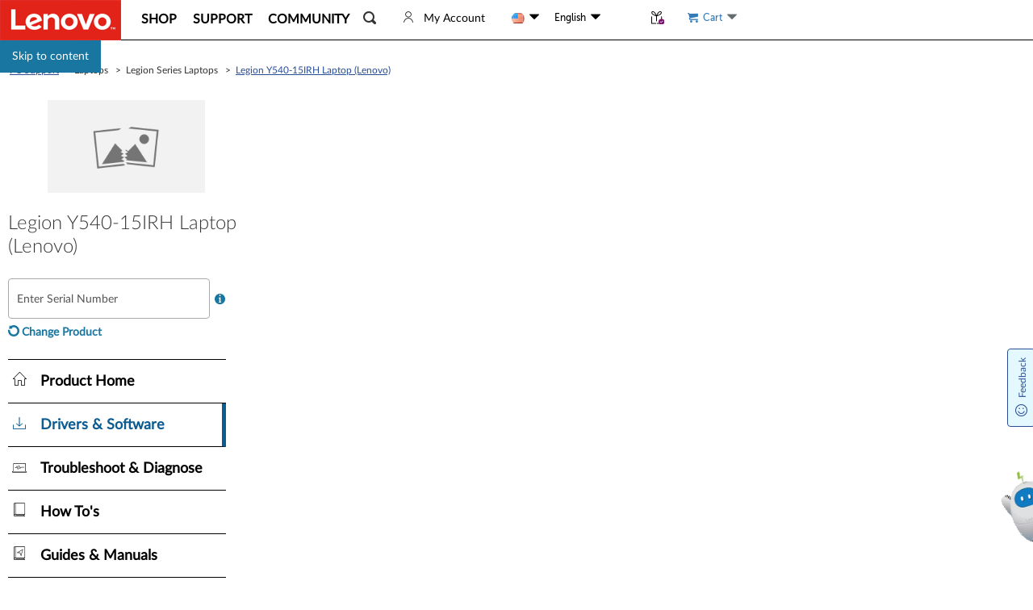

--- FILE ---
content_type: text/html; charset=utf-8
request_url: https://pcsupport.lenovo.com/us/en/api/v4/mse/getDriverVantageConfig
body_size: 3197
content:
<div style="display: flex;background: #f8f8f8;margin: 10px 0;margin-top: 0;margin-bottom: 25px;"><a href="lenovo-vantage3:dashboard"><img src="[data-uri]
jwv8YQUAAAAJcEhZcwAACxMAAAsTAQCanBgAAAneSURBVHhe7ZxLbyRXFcdPPfvdbXsmZAYyccQ4
yUQgFnwFEF+DHR8DiQBLJBSRPSgoElJYZZMQFiibbMgiimCEUKIw8Tw84xnbbfej3vzPraqZtl3d
Xd1dj9uu/mnKniq/qu//nv+5595brey9/ekwINKpAExNoZahRmeLMdpWiPBPetCYjSN8WAL8lKvc
fvtTW1EUI7qWK8aSgjhNhbxadCI7aNX68XKCUBA4y3XXAgk0Wh8xMkB6QZzWOvhUdkgtiGcS+YiQ
KiGvIAgMzh1VQ1pBnMaajKoyRkpBqpbIJ5FSELtiiXwS6QThyOAIqSpyCcKJnHNHhZFKEDGqqrYe
8gjC9QbXHVVHGkGqVpFPQwpBqp7ImQBKDBoyCMKJvIIV+SQWOmS/heG+LoEgVRbDgwCnbaIRcmc8
YV+qIFVN5GxPwybEgEV5F/pjqYJUMZHbbE+ICntKzixNkKol8tiehmxPMxYUSxEkSJHILc+nsTv7
8Pwll0oLhF/rNHtKopQ1dbaqWbnDRUO/+7M7tFWbvffivX89pL9/8yw6k4SJNXW2p8mEPY+gjDV1
H208L5HzC/jB9Rb9+EZn5nG9UUg/Wphz9hRdS0uhEaI2dFJv4i6V2bc5GFr08U9fp7d2X4quJPPr
f96j9//7JDorHwWR7bsueeNFZQjhCClUEOpCjFe7c7vN4MEhffSTXfrRnVvRlWR+9cUB/fnro+is
XLSzEfnD8cIRMUkplpUG/8FjUrT1GIJplkPqk2PyVhQjRkpBHAhCqtw1ioJRoHZ0St7JGfmzxrEL
Ip0gHBnWfQgi6cII3xXbEz09Ic9xw4sZIl+EKArZjw6jE4mAEprtkHKYnT0lIZ0g/tgipz+IzuRA
8SN7OoY95VyMSieI8+wEH7K3gmXRBrCnQ9iTXcw9SSeIxQndKH+EpcKeNLanQX72lIR0gtgsCPJI
WQh7Yms6hkWVMFcmlSCKjhHW/kF0VjwaoiG0Jwdn5XQK+SLkcfGVt4r8oPIwFvmi+Jg4j1SCcIO4
Z8WNsHjuSUNhFxz3yUehJwNSCeI8PYYqxTSMhlqCOGlbDqJCniJUKkFEhY48kicqhtTCnlBtl21P
ScgjCFfoLEhOIywlgD31YU8o8GSxpySkEUSMsHjImwPP7WnM9iQxTiBRhKDX2k8yHGEh0NieNFT+
wp6kViLijAXZ2yaq64uvNWaMezYkbziKzlZD2NPJgHyef3LltadzIDrIZUF4I8HeFtH32rn5dxqc
J8+IMqiM9bFFtaMT0l0HL01Zm8OI+mJoWdwO23Wit3aItnjDlLhaKGKEZczeZTIL1XWphnpCj6KM
u9a6HKqLDmmFkXw+h3CEvNIJI6aG4WdRwuDvhotSSwB7MlBMmhhB8TzUOuKdvrjvy0mdReCc8jpy
y3fZxsLLecIjLDGpuCA8I1uHPfHC0bqiIDrs8SxBYliYHdjYnWtEvXxtLHA9slGsLYrqrK8QMZPR
wcwf9vJmg1uwsduwMTMfG3NhN7xSWDUUD7ljIjqY+YIwLEIDNvYG21grvJYh9sHTQqxRNjg6Lvbv
dILECBtrhDbWZRvLJlzElMma7MPKChEdo8uDkMUEidHQnV9lG0PEmPgVq+gCS7QeyLMdtCjchOhg
lhOE4d8mbAy1y83lbYz3YdkPLq8ScrV9VeHocBOig1lekBhut2uRjXV4u/diDRlgyGofnUZn1cA7
S44OZnVBYtjGdntE38dojN9XMaUuLq/YWXZ0VgEQGM4wOTqY7ARhODqaRmhjN5rRxdnY+48gZra3
ITP+lNwRk19LXIcgbGPt5KdWFN+jWv+UvG/u4y6Wuw0PHcDxsj3yTF3KnOhglNt/vWsrCuX3fAjX
F2eoqPeRJ5oYBNzqkjEckja2SYEQ//vgE+p/vR9+bwy+9uUnv6Ef7t2MLiTz1dGIHg6yLSjf+fxb
unuYz0YL/8Qne4Yg4QM7eQsyycAmXXNIH4ZTHqqu0X/e/QtZpxcaIKUgefCLj+7SZ/cXn8aZBz80
Nn7kzrSr4h/YaZnk1ptkbTXJR+LnHR/2RTGuKElVeRIlZFOFAtUku9OmoWdTINHG6tyAEs5gdu6I
KXF4o9Locb8SUyZpo4MpURAMedfg0bWVgRJuyuhgShOEF6XGy64SrhH+jKo8iVIjxOFp9ynwW1Ks
PQvkjphih70TcDL/6pd/wB0ktDy+9s5vf06vvNyb9x4DK4Ai0Mfh+aIeUg2d9Gad/vTtGd1FfZMF
PGflIH+kpfg6ZAL70VO697s/XtppouBmhAY8+npeNi8TLvhZ3jLKW4tgj3rNFA1ubHeo1uuQudUh
Df/X8FlvNUmr14SN8pRcJsGJP2sdoO6IX0IKShXk9PN/08EHf3sRIZzc+ebTvgL+PtcTP8dT+KKx
0bDmTpfMXpsMNLS53SWj2xZf02qG+L7Ah6cXsLd30ehgShXk8MN/0PFnXwhBRFRc3MLDjeahwdFr
VdMgvd0kHY1sXOtRvdMgs9UWjW/w9UadFEMT1sMbJvDCol9SHhZX5QveRmmCKLCp/d+/R6N7D0Wv
ZbvQOmjYnS0y0eD6Dg58NnCu47rKDQ5hOIICFok80qwxGQNbXJONZaKDKS9C8ActiKF1WqShh3ME
iOdC0NiL2YkLUUYQh0WSh2Wig2FByhn24m5rt24IC+KeL3zddpbwdp0cWJfVa1DA2VgCPAxzV3HM
UuuQbED+0WoQpQNx+L24osslwZsXVuEKCBKjkldr0nirjc/lzI95g9UXuK6QIBFKaGN2CTbmnq2e
y66eIAKF/EkbKwBvyJV/dLICV1SQmMjGtmFjvC85R9zTbEZ6V1yQCLaxNmysm4+NeaNsooOphiAC
2Jge2pjbzNbG3H52dVCFBIlRxbr+cxtbcVSUZXQwFRQkIraxXp2CFVYts8odMdUVRMA2Vidri21s
8dkjfsPkIONZm4oLEsM21iJru0U+v5tdShtz+xl6VcRGkAkCxRDbk9LYWBgdKyagBDaCXCKFjUGr
VeesprERZCqTNna+mcTIit8KIwc2gswhtLEOjhc2JqIj+/pSsBEkFbAxI7QxxzBziw5mI8hCqOR1
+LmXnanPvazKRpBl0NFsr3XDg/+fIRtBloWjg6PkzR1SXkr3+F4aNoJkQPBykxQWpo1h8oo2thEk
CyBCAOsKXuuRChtTV7CxjSBZAmF82JiPaNG+g6iJLi/CRpCc8JBX2Mb0BUdjG0FyxId1ubAwnY8L
1f40NoLkDaLDRZS4b+yQCRubt4K8EaRAbNhYAGFqHXNqw28EKRi2MWu3S9puj+oJO2E2gpQBbMxB
zTLe26Y6ahhzYu1FefP9L4eBQucfY0oLfnEOazSlk9NEbjL4Y5rjUe1gQGPLc/8PIKlU7XofqZEA
AAAASUVORK5CYII=" style="height: 60px;margin: 10px; "></a><span style="padding: 10px 10px 10px 0;">Lenovo Vantage keeps your computer up to date. You can run a free scan using <a href="lenovo-vantage3:smart-performance" style="color: #294E95;">Smart Performance</a> to clean up your PC from junk and malware, while optimizing speed and internet performance. <a href="lenovo-vantage3:dashboard" style="color: #294E95;" aria-label="Launch Vantage">Launch Vantage</a> or <a href="https://www.microsoft.com/en-us/p/lenovo-vantage/9wzdncrfj4mv?activetab=pivot:overviewtab" target="_blank" style="color: #294E95;" aria-label="Download">Download</a> from the Microsoft Store free of charge.</span></div>

--- FILE ---
content_type: text/css; charset=utf-8
request_url: https://pcsupport.lenovo.com/esv4/psp-downloads/app-3ad23328.min.css
body_size: 4782
content:
.desktop-only__wrapper[data-v-0c59b99d]{position:fixed;top:0;right:0;bottom:0;left:0;background-color:rgba(0,0,0,.2);text-align:center;font-size:0;z-index:1}.desktop-only__wrapper[data-v-0c59b99d]:after{content:"";font-size:14px;width:0;height:100%;display:inline-block;vertical-align:middle}.notice__wrapper[data-v-0c59b99d]{padding:20px 15px;border-radius:5px;font-size:16px;vertical-align:middle;box-shadow:0 0 5px 0 rgba(0,0,0,.5);display:inline-block;background-color:#fff;width:95%;max-width:395px}.notice-title[data-v-0c59b99d]{font-size:24px}.notice-title h3[data-v-0c59b99d]{margin:10px 0 16px}.notice-content[data-v-0c59b99d]{margin-bottom:24px}.go-back-btn[data-v-0c59b99d]{color:#1976a1;font-size:20px;background-color:#fff;border:1px solid #1976a1;outline:0;text-transform:uppercase;padding:7px 15px;border-radius:5px}.search-input[data-v-d0ffb030]{display:flex;height:40px;font-size:20px;border:1px solid #545454;align-items:center;border-radius:4px}.search-input div[data-v-d0ffb030]{width:100%}.search-input div input[type=text][data-v-d0ffb030]{flex:1;border:none;text-indent:10px;outline:none;width:100%;background-color:transparent}.search-input .icon-search[data-v-d0ffb030]{display:inline-block;line-height:1;font-size:18px;color:#333;margin-right:5px}#yes-no-survey-suspended .sc-label-smile[data-v-57f8146b]:before{font-family:LenovoMotoSupport;content:"󡉵";color:#060;font-size:24px;font-style:normal;vertical-align:middle}@media screen and (min-width:767px){#yes-no-survey-suspended[data-v-57f8146b]{position:absolute;top:50%;left:48%;-webkit-transform:translate(-50%,-50%);transform:translate(-50%,-50%)}#yes-no-survey-suspended .suspend-btn-row[data-v-57f8146b]{display:inline-block}}@media screen and (max-width:767px){#yes-no-survey-suspended[data-v-57f8146b]{text-align:center;width:100%;padding:8px 0;background-color:#f8f8f8;z-index:1010}}#yes-no-survey-suspended .sv-complete-tips[data-v-57f8146b]{margin-left:12px;font-size:16px;font-width:bold;vertical-align:middle}#yes-no-survey-suspended .tips-question[data-v-57f8146b]{display:inline-block;vertical-align:middle;text-align:center}#yes-no-survey-suspended .survey-tips[data-v-57f8146b]{font-size:12px;color:#545454;margin-top:4px}#yes-no-survey-suspended .survey-question[data-v-57f8146b]{font-size:14px;font-weight:700}@media screen and (max-width:767px){#yes-no-survey-suspended .survey-no-start[data-v-57f8146b]{display:flex}#yes-no-survey-suspended .survey-no-start .tips-question[data-v-57f8146b]{text-align:left;padding:0 0 0 6%;margin:auto}#yes-no-survey-suspended .survey-no-start .tips-question .survey-tips[data-v-57f8146b]{font-weight:bolder;color:#000;font-size:14px}#yes-no-survey-suspended .survey-no-start .tips-question .survey-question[data-v-57f8146b]{display:none}#yes-no-survey-suspended .suspend-btn-row[data-v-57f8146b]{display:flex;margin-right:12px}}#yes-no-survey-suspended .survey-yes-btn[data-v-57f8146b]{margin-left:12px;background-color:#294e95;border:1px solid #fff;border-radius:4px;color:#fff}@media screen and (min-width:767px){#yes-no-survey-suspended .survey-yes-btn[data-v-57f8146b]{height:43px;padding:12px 24px}}@media screen and (max-width:767px){#yes-no-survey-suspended .survey-yes-btn[data-v-57f8146b]{padding:7px 24px}}#yes-no-survey-suspended .survey-yes-btn[data-v-57f8146b]:hover{background-color:#eaeef5;border:1px solid #294e95;color:#294e95}#yes-no-survey-suspended .survey-no-btn[data-v-57f8146b]{margin-left:12px;background-color:#fff;border:1px solid #294e95;border-radius:4px;color:#294e95}@media screen and (min-width:767px){#yes-no-survey-suspended .survey-no-btn[data-v-57f8146b]{height:43px;padding:12px 24px}}@media screen and (max-width:767px){#yes-no-survey-suspended .survey-no-btn[data-v-57f8146b]{padding:6px 24px}}#yes-no-survey-suspended .survey-no-btn[data-v-57f8146b]:hover{background-color:#eaeef5;border:1px solid #294e95;color:#294e95}.smartAvatar_suspended[data-v-a180046a]{position:fixed;z-index:1030;display:flex;bottom:0;border:1px solid #ccc;justify-content:flex-end;align-items:center;left:0;right:0;height:56px;background:#f8f8f8;border-radius:4px 4px 0 0}@media screen and (min-width:767px){.smartAvatar_suspended.noSurvey[data-v-a180046a]{height:48px;border-radius:4px 4px 0 0;color:#fff;background:#294e95;border-color:#294e95;left:auto;cursor:pointer}.smartAvatar_suspended.noSurvey[data-v-a180046a]:hover{background:#eaeef5;color:#294e95}.smartAvatar_suspended.noSurvey.premier-suspend[data-v-a180046a]{background:#f8f8f8;border-color:#f8f8f8;color:#000;font-weight:700}.smartAvatar_suspended.noSurvey.premier-suspend[data-v-a180046a]:hover{background:#eaeef5}}@media screen and (max-width:767px){.smartAvatar_suspended.noSurvey[data-v-a180046a]{width:100px;height:100px;right:-56px;left:inherit;border:none;background:transparent}.smartAvatar_suspended.noSurvey.premier-suspend[data-v-a180046a]{right:0}}.smartAvatar_suspended .suspended_tips[data-v-a180046a]{position:relative;border-radius:4px;cursor:pointer;margin-left:10px;display:flex;align-items:center}@media screen and (max-width:767px){.smartAvatar_suspended .suspended_tips.mobileSurvey[data-v-a180046a]{margin-left:0}.smartAvatar_suspended .suspended_tips.combineSuspend[data-v-a180046a]{position:absolute;bottom:-20px;right:-56px}}.smartAvatar_suspended .suspended_tips .tips_number[data-v-a180046a]{position:absolute;width:24px;height:20px;color:#fff;background:#b8252e;border-radius:4px;text-align:center;line-height:20px;top:-16px;font-weight:400}.smartAvatar_suspended .suspended_tips .tips_number[data-v-a180046a]:after{position:absolute;content:"";display:inline-block;width:0;height:0;border:6px solid;border-color:#b8252e transparent transparent transparent;bottom:-11px;left:11px}@media screen and (min-width:767px){.smartAvatar_suspended .suspended_tips .tips_number[data-v-a180046a]{left:-31px;top:7px}.smartAvatar_suspended .suspended_tips .tips_number.no-suspend-lena-text[data-v-a180046a]{left:0;top:-1px}}@media screen and (max-width:767px){.smartAvatar_suspended .suspended_tips .tips_number[data-v-a180046a]{left:17px;top:20px}.smartAvatar_suspended .suspended_tips .tips_number.no-suspend-lena-text[data-v-a180046a]{left:0;top:-1px}}.smartAvatar_suspended .suspended_tips img[data-v-a180046a]{max-width:none!important;margin:0 0 19px 0!important}.smartAvatar_suspended .suspended_tips img.premier-icon[data-v-a180046a]{margin:0 20px 0 10px!important}.smartAvatar_suspended .gap-line[data-v-a180046a]{height:42px;border:1.5px solid #e2e2e2}.smartAvatar_suspended .suspend-lena-text[data-v-a180046a]{line-height:66px}footer{padding-bottom:56px!important}.smartAvatar_operation[data-v-7fbdabb6]{position:fixed;width:340px;bottom:0;right:0;z-index:1030;box-shadow:0 3px 6px rgba(0,0,0,.2);border-radius:4px;background:#fff}.smartAvatar_operation.cookieConsentToolimit[data-v-7fbdabb6],.smartAvatar_operation.scenarioLimit[data-v-7fbdabb6]{display:none}.smartAvatar_operation.mobileView[data-v-7fbdabb6]{left:50%;right:50%;margin-left:-170px}.smartAvatar_operation.fixBottom[data-v-7fbdabb6]{bottom:64px}.smartAvatar_operation.premier-lena .operation_close[data-v-7fbdabb6]{background-color:#6d2369}.smartAvatar_operation.premier-lena .operation_other[data-v-7fbdabb6]{background:#f8f8f8;border-color:#f8f8f8;height:48px;display:flex;align-items:center}.smartAvatar_operation.premier-lena .operation_other a[data-v-7fbdabb6]{color:#000;font-weight:700;text-decoration:none}.smartAvatar_operation>div[data-v-7fbdabb6]:last-of-type{border-radius:0 0 4px 4px}.smartAvatar_operation .operation_close[data-v-7fbdabb6]{display:flex;padding:0 12px;justify-content:space-between;align-items:center;height:28px;background:#354f92;color:#fff;border-radius:4px 4px 0 0}.smartAvatar_operation .operation_close .icon-s-close[data-v-7fbdabb6]{cursor:pointer}.smartAvatar_operation .operation_content[data-v-7fbdabb6]{padding:14px}.smartAvatar_operation .operation_content.NeutralUpgradeWarrantybg[data-v-7fbdabb6]{background:url(/esv4/images/smartavatar/neutral-promotion.36eb984abef84fd8708b16f512d0e115.png) no-repeat 100% 100%}.smartAvatar_operation .operation_other[data-v-7fbdabb6]{height:56px;display:flex;background:#f8f8f8;border-top:1px solid #bdbdbd;align-items:end}.smartAvatar_operation .operation_other a[data-v-7fbdabb6]{color:#294e95;text-decoration:underline;font-weight:bolder;height:56px;line-height:56px;overflow:hidden;text-align:right;flex:1}.smartAvatar_operation .operation_other img[data-v-7fbdabb6]{margin:0!important}.smartAvatar_operation .operation_other img.premier-icon[data-v-7fbdabb6]{margin:0 20px 0 10px!important}.smartAvatar_operation .good-news-row[data-v-7fbdabb6]{font-size:16px;width:100%;text-align:center;font-weight:700;margin-bottom:20px}.smartAvatar_operation .good-news-row .good-news-icon[data-v-7fbdabb6]{width:24px;height:24px;border-radius:12px;border:2px solid #e5f0ed;background:#e5f0ed;margin-right:5px;color:#285d50;display:inline-block}.smartAvatar_operation .redirect-btn-row[data-v-7fbdabb6]{width:100%;text-align:center;margin:4px 0}.smartAvatar_operation .redirect-btn-row .redirect-btn[data-v-7fbdabb6]{min-width:194px;max-width:90%;white-space:break-spaces;height:35px;background:#294e95;border:1px solid #294e95;border-radius:4px;padding:0 12px;color:#fff}.smartAvatar_operation .redirect-btn-row .redirect-btn[data-v-7fbdabb6]:hover{background:#eaeef5;color:#294e95}.smartAvatar_operation .back-row[data-v-7fbdabb6]{margin-bottom:10px}.smartAvatar_operation .back-row .back-btn[data-v-7fbdabb6]{color:#354f92;text-decoration:none;margin-bottom:10px;font-size:12px}.smartAvatar_operation .back-row .restart-btn[data-v-7fbdabb6]{color:#000;text-decoration:none;margin-bottom:28px;font-size:14px}.smartAvatar_operation .optio-radio[data-v-7fbdabb6]{background-color:#eaeef5;border-radius:4px;width:100%;padding:15px}[data-v-7fbdabb6] .smartAvatar_operation .optio-radio .el-radio{color:#000;display:flex;white-space:break-spaces}[data-v-7fbdabb6] .smartAvatar_operation .optio-radio .el-radio .el-radio__label:hover{color:#294e95}[data-v-7fbdabb6] .smartAvatar_operation .optio-radio .el-radio .el-radio__input{line-height:24px}[data-v-7fbdabb6] .smartAvatar_operation .optio-radio .el-radio .el-radio__label{line-height:20px}[data-v-7fbdabb6] .smartAvatar_operation .optio-radio .el-radio .el-radio__input .el-radio__inner{border-color:#294e95}[data-v-6f374a8c] .el-step__icon-inner{color:#545454}[data-v-6f374a8c] .el-step__line{background-color:#545454}[data-v-6f374a8c] .el-step.is-center .el-step__line{left:67%;right:-33%}[data-v-6f374a8c] .el-step__title{font-size:12px}[data-v-6f374a8c] .el-step__title.is-process,[data-v-6f374a8c] .el-step__title.is-success{font-weight:700;color:#000}[data-v-6f374a8c] .el-step__head.is-process .el-step__icon{border-color:#285d50}[data-v-6f374a8c] .el-step__head.is-wait .el-step__icon{border-color:#545454}[data-v-6f374a8c] .el-step__head.is-success .el-step__line{background-color:#285d50}[data-v-6f374a8c] .el-step__head.is-success .el-step__icon{border-color:#285d50;background-color:#285d50}[data-v-6f374a8c] .el-step__head.is-success .el-step__icon .el-step__icon-inner{color:#fff}.title[data-v-6f374a8c]{font-size:14px;line-height:20px;text-align:center}.RepairPromotion_text[data-v-6f374a8c]{padding:10px 20px;background:#f8f8f8;text-align:center;border-radius:4px}.RepairPromotion_text p[data-v-6f374a8c]{line-height:20px;display:block;text-overflow:-o-ellipsis-lastline;overflow:hidden;text-overflow:ellipsis;display:-webkit-box;-webkit-line-clamp:2;line-clamp:2;-webkit-box-orient:vertical}.RepairPromotion_text a[data-v-6f374a8c]{color:#285d50;font-size:16px}.RepairPromotion_question[data-v-6f374a8c]{margin-top:15px}.feedback_good[data-v-6f374a8c]{text-align:center;margin-top:15px}.ProductPromotion .productPromotion_inner .promotion_text[data-v-5d4362ab]{border-radius:4px;padding:14px;display:flex}.ProductPromotion .productPromotion_inner .promotion_text .smartAvatar-home-promition[data-v-5d4362ab],.ProductPromotion .productPromotion_inner .promotion_text .smartAvatar-notCompatible[data-v-5d4362ab]{font-size:45px;width:55px}.ProductPromotion .productPromotion_inner .promotion_text .promotion_content[data-v-5d4362ab]{flex:1}.ProductPromotion .productPromotion_inner .promotion_text .promotion_content p[data-v-5d4362ab]{margin-bottom:3px;font-size:16px}.ProductPromotion .productPromotion_inner .promotion_text .promotion_content p a[data-v-5d4362ab]{color:#294e95}.ProductPromotion .productPromotion_inner .promotion_text .promotion_content .description[data-v-5d4362ab]{color:#294e95;font-weight:700;text-decoration:underline}.ProductPromotion .productPromotion_inner .promotion_text .promotion_content .text[data-v-5d4362ab]{margin-bottom:8px}.ProductPromotion .productPromotion_inner .longer[data-v-5d4362ab]{min-height:130px}.ProductPromotion .productPromotion_inner .notCompatible i[data-v-5d4362ab]{display:inline-block}.ProductPromotion .productPromotion_inner .ok[data-v-5d4362ab]{display:block;width:90%;text-align:center;color:#fff;background:none;font-size:16px;border-radius:4px;height:0;line-height:48px;margin:0 auto;cursor:pointer;border:1px solid transparent;transition:all .2s ease-in;overflow:hidden}.ProductPromotion .productPromotion_inner .ok.active[data-v-5d4362ab]{height:48px;margin-top:15px;border-color:#294e95;background:#294e95}.ProductPromotion .productPromotion_inner .ok.active[data-v-5d4362ab]:hover{background:#eaeef5;color:#294e95}.ProductPromotion .productPromotion_inner .smartAvatar-notCompatible[data-v-5d4362ab]{line-height:50px}.ProductPromotion .productPromotion_inner .smartAvatar-home-promition[data-v-5d4362ab]{line-height:35px}.GreetingPromotion .inner[data-v-c5c66248]{display:flex;flex-direction:column;align-items:flex-start;padding:8px 15px 0}.GreetingPromotion .inner p[data-v-c5c66248]{font-size:18px}.GreetingPromotion .inner p a[data-v-c5c66248]{color:#294e95;text-decoration:underline;font-weight:bolder}.update-count[data-v-a946c422]{line-height:1.5em;width:1.5em;text-align:center;color:#1976a1;background-color:#fff;display:inline-block;margin-left:10px;border-radius:50%}.sc-label-sad[data-v-72d0d169]:before{font-family:LenovoMotoSupport;content:"󡍙";color:#bf0505;font-size:24px;font-style:normal}.sc-label-normal[data-v-72d0d169]:before{font-family:LenovoMotoSupport;content:"󡐱";color:#c75300;font-size:24px;font-style:normal}.sc-label-smile[data-v-72d0d169]:before{font-family:LenovoMotoSupport;content:"󡉵";color:#060;font-size:24px;font-style:normal}.survey-feedback[data-v-72d0d169]{width:389px;margin:auto}.survey-feedback .sc-area-content[data-v-72d0d169]{position:relative}.survey-feedback .sc-area-content .sc-left-message[data-v-72d0d169]{position:absolute;right:0;font-size:12px;color:#000}.survey-feedback .sc-text[data-v-72d0d169]{font-size:16px;color:#000;line-height:1.4em}.survey-feedback .btn-row[data-v-72d0d169]{width:100%;text-align:left}.survey-feedback .btn-row .sv-submit-btn[data-v-72d0d169]{height:48px;background:#294e95;border:1px solid #fff;border-radius:4px;font-size:16px;padding:14px 24px;color:#fff}#yes-survey-feedback .sc-text[data-v-72d0d169]{margin-top:15px;margin-bottom:3px}#yes-survey-feedback .sc-area-content[data-v-72d0d169]{margin-top:20px;margin-bottom:26px}#yes-survey-feedback .sc-panel-label[data-v-72d0d169]{display:flex;justify-content:space-between}#yes-survey-feedback .sc-panel-label .sc-label-selected[data-v-72d0d169]{font-weight:700}@media screen and (max-width:390px){#yes-survey-feedback .sc-text[data-v-72d0d169]{margin-top:41px}#yes-survey-feedback .sc-item span[data-v-72d0d169]{width:26px}[data-v-72d0d169] .feedback-textarea .el-textarea__inner{height:67px}.survey-feedback[data-v-72d0d169]{width:100%;padding:0 16px}.survey-feedback .btn-row[data-v-72d0d169]{width:100%;text-align:center}.survey-feedback .btn-row .sv-submit-btn[data-v-72d0d169]{height:38px;background:#294e95;border:1px solid #fff;border-radius:4px;font-size:16px;padding:8px 20px;color:#fff}}.sc-item span[data-v-72d0d169]{display:inline-block;width:30px;height:23px;line-height:23px;text-align:center;margin-right:5px;border:1px solid transparent;border-radius:4px;cursor:pointer;background:#eaeef5}.sc-item span:first-of-type.active[data-v-72d0d169],.sc-item span:nth-of-type(2).active[data-v-72d0d169],.sc-item span:nth-of-type(3).active[data-v-72d0d169],.sc-item span:nth-of-type(4).active[data-v-72d0d169],.sc-item span:nth-of-type(5).active[data-v-72d0d169]{color:#871c23;border-color:#871c23;background:#fee8e6!important}.sc-item span:nth-of-type(6).active[data-v-72d0d169],.sc-item span:nth-of-type(7).active[data-v-72d0d169],.sc-item span:nth-of-type(8).active[data-v-72d0d169]{color:#c73d00;border-color:#c73d00;background:#fee7d5!important}.sc-item span:nth-of-type(10).active[data-v-72d0d169],.sc-item span:nth-of-type(11).active[data-v-72d0d169],.sc-item span:nth-of-type(9).active[data-v-72d0d169]{color:#060;border-color:#060;background:#e6f1ee!important}.score_tips[data-v-72d0d169]{color:#bf0505;margin-top:30px;margin:30px 0 0}.survey-feedback[data-v-53ad3b70]{width:389px;margin:auto}.survey-feedback .sc-area-content[data-v-53ad3b70]{position:relative}.survey-feedback .sc-area-content .sc-left-message[data-v-53ad3b70]{position:absolute;right:0;font-size:12px;color:#000}.survey-feedback .sc-text[data-v-53ad3b70]{font-size:16px;color:#000;line-height:1.4em}.survey-feedback .btn-row[data-v-53ad3b70]{width:100%;text-align:left}.survey-feedback .btn-row .sv-submit-btn[data-v-53ad3b70]{height:48px;background:#294e95;border:1px solid #fff;border-radius:4px;font-size:16px;padding:14px 24px;color:#fff}#no-survey-feedback .sc-text[data-v-53ad3b70]{margin-top:33px;margin-bottom:0}#no-survey-feedback .sc-area-content[data-v-53ad3b70]{margin-top:12px;margin-bottom:23px}@media screen and (max-width:390px){#no-survey-feedback .sc-text[data-v-53ad3b70]{margin-top:32px}}[data-v-53ad3b70] .feedback-textarea .el-textarea__inner{height:115px}@media screen and (max-width:390px){.survey-feedback[data-v-53ad3b70]{width:100%;padding:0 16px}.survey-feedback .btn-row[data-v-53ad3b70]{width:100%;text-align:center}.survey-feedback .btn-row .sv-submit-btn[data-v-53ad3b70]{height:38px;background:#294e95;border:1px solid #fff;border-radius:4px;font-size:16px;padding:8px 20px;color:#fff;margin-top:10px}}#yes-no-survey-promotion[data-v-7837f4a8]{position:fixed;z-index:999999;bottom:0;left:0;right:0;border:1px solid #ccc;background-color:#f8f8f8;box-shadow:0 -2px 20px rgba(0,0,0,.122)}@media screen and (min-width:390px){#yes-no-survey-promotion[data-v-7837f4a8]{height:316px}}@media screen and (min-width:390px)and (max-width:768px){#yes-no-survey-promotion[data-v-7837f4a8]{height:auto}}#yes-no-survey-promotion .icon-close[data-v-7837f4a8]{width:16px;height:16px;font-size:16px;margin-top:12px;float:right;margin-right:24px;cursor:pointer}@media screen and (min-width:390px){#yes-no-survey-promotion .more-tools[data-v-7837f4a8]{float:right;margin-right:42px;width:120px;height:250px}}@media screen and (min-width:390px)and (max-width:768px){#yes-no-survey-promotion .more-tools[data-v-7837f4a8]{width:389px;position:absolute;bottom:0;left:calc(50% - 194.5px);margin-right:0;height:auto}}@media screen and (max-width:390px){#yes-no-survey-promotion .more-tools[data-v-7837f4a8]{width:100%;position:absolute;bottom:0;height:auto}}@media screen and (min-width:390px){#yes-no-survey-promotion .more-tools .tools-container[data-v-7837f4a8]{width:100%;position:relative;top:50%;-webkit-transform:translateY(-50%);transform:translateY(-50%)}}@media screen and (min-width:390px)and (max-width:768px){#yes-no-survey-promotion .more-tools .tools-container[data-v-7837f4a8]{margin-bottom:30px;display:flex;justify-content:end;-webkit-transform:translate(0);transform:translate(0)}}@media screen and (max-width:390px){#yes-no-survey-promotion .more-tools .tools-container[data-v-7837f4a8]{margin:0 16px 30px 16px;display:flex;justify-content:space-evenly}}#yes-no-survey-promotion .more-tools li[data-v-7837f4a8]{background-color:#f8f8f8;border:1px solid #bcbcbc;border-radius:4px;text-align:center}@media screen and (min-width:390px){#yes-no-survey-promotion .more-tools li[data-v-7837f4a8]{width:100%;height:70px;margin-bottom:12px}}@media screen and (min-width:390px)and (max-width:768px){#yes-no-survey-promotion .more-tools li[data-v-7837f4a8]{width:100px;margin-bottom:0;margin-left:20px}}@media screen and (max-width:390px){#yes-no-survey-promotion .more-tools li[data-v-7837f4a8]{width:100px;height:62px;margin-bottom:0}}#yes-no-survey-promotion .more-tools li .tool-icon[data-v-7837f4a8]{margin-top:8px;margin-bottom:6px}@media screen and (min-width:390px){#yes-no-survey-promotion .more-tools li .tool-icon[data-v-7837f4a8]{font-size:32px;height:32px;padding-top:8px}}@media screen and (min-width:390px)and (max-width:768px){#yes-no-survey-promotion .more-tools li .tool-icon[data-v-7837f4a8]{padding-top:0}}@media screen and (max-width:390px){#yes-no-survey-promotion .more-tools li .tool-icon[data-v-7837f4a8]{font-size:24px;height:24px;padding-top:2px}}[data-v-7837f4a8] .feedback-textarea .el-textarea__inner{width:100%;background-color:#fff;border:1px solid #ccc;border-radius:4px}[data-v-7837f4a8] .feedback-textarea .el-textarea__inner:focus,[data-v-7837f4a8] .feedback-textarea .el-textarea__inner:hover{border:1px solid #294e95!important}@media screen and (max-width:390px){#yes-no-survey-promotion[data-v-7837f4a8]{width:100%}#yes-no-survey-promotion .icon-close[data-v-7837f4a8]{margin-right:16px}#yes-no-survey-promotion .yes-survey-content[data-v-7837f4a8]{height:300px}#yes-no-survey-promotion .no-survey-content[data-v-7837f4a8]{height:330px}}@media screen and (min-width:390px)and (max-width:768px){.no-survey-content[data-v-7837f4a8]{height:330px}}#smart-avatar.cookieConsentToolimit,#smart-avatar.scenarioLimit{display:none}.proAvatarSuspended{position:fixed;right:-3px;z-index:1029;cursor:pointer;width:36px;height:36px;background:#f1e1ed;box-shadow:0 3px 6px rgba(0,0,0,.161);border:1px solid #7a126b;border-radius:4px 0 0 4px;display:flex;align-items:center;justify-content:center;font-size:20px;color:#7a126b;line-height:20px;bottom:40%;-webkit-transform:translateY(-20px);transform:translateY(-20px)}.proAvatarSuspended i{display:inline-block;width:15px;height:15px;border-radius:15px;position:absolute;top:-7px;left:-7px;background:#b8252e}.text-decoration-style[data-v-5510864d]{color:#0d5c91!important;cursor:pointer}.text-decoration-style[data-v-5510864d]:hover{color:#0d5c91!important;text-decoration:underline}[data-v-5510864d] a.driver-router-link,[data-v-5510864d] a.driver-router-link:active,[data-v-5510864d] a.driver-router-link:focus,[data-v-5510864d] a.driver-router-link:hover,[data-v-5510864d] a.driver-router-link:link,[data-v-5510864d] a.driver-router-link:visited{text-decoration:none}.downloads-app[data-v-5510864d]{width:100%}.downloads-app-header[data-v-5510864d]{display:flex;flex-direction:row;justify-content:space-between;align-items:center;padding:15px 0 30px;box-sizing:content-box}.downloads-app-header .header-text[data-v-5510864d]{display:flex}@media screen and (max-width:991px){.downloads-app-header .header-text[data-v-5510864d]{display:none}}.downloads-app-header .header-text h2[data-v-5510864d]{font-size:36px;margin:0;display:inline-block;vertical-align:middle;font-weight:700}.downloads-app-header .header-text span[data-v-5510864d]{margin-right:15px;font-size:36px;vertical-align:middle;display:inline-block}@media screen and (max-width:991px){.downloads-app-header .header-text{display:none}.tablet-view-wrapper{margin:0 -10px}.downloads-app{padding:0 10px}.downloads-app .downloads-app-tabs{display:flex}.downloads-app .downloads-app-tabs .driver-router-link{margin:0 12px}.downloads-app .downloads-app-tabs .driver-router-link:first-of-type{margin-left:0}.downloads-app .downloads-app-tabs .driver-router-link:nth-of-type(-1){margin-right:0}.downloads-app .category .category-body div.blank-tip{font-size:20px}}@media screen and (max-width:767px){.mobile-view-wrapper{margin:0 -10px}.downloads-app{border-radius:0;margin-top:-15px;padding:0 15px}.downloads-app .downloads-app-tabs{display:flex;padding:0 16px}.downloads-app .downloads-app-tabs .driver-router-link{font-size:16px;margin:0 12px}.downloads-app .downloads-app-tabs .driver-router-link.router-link-active{border-bottom-width:4px}.downloads-app .downloads-app-header{flex-wrap:wrap;padding:0}.downloads-app .downloads-app-header.no-link-tabs{border-bottom:0}.downloads-app .downloads-app-header .header-text{display:none;margin-bottom:15px;width:100%}.downloads-app .downloads-app-header .search-input{background-color:#f2f2f2;border:0;height:61px;margin-bottom:24px;max-width:none;outline:0;padding:0 24px 0 19px}.downloads-app .downloads-app-header .search-input input[type=text]{text-indent:0}.downloads-app .downloads-app-header .search-input input[type=text]::-webkit-input-placeholder{font-size:16px}.downloads-app .downloads-app-header .search-input input[type=text]:-moz-placeholder,.downloads-app .downloads-app-header .search-input input[type=text]::-moz-placeholder{font-size:16px}.downloads-app .downloads-app-header .search-input input[type=text]:-ms-input-placeholder{font-size:16px}.downloads-app .level-0 .children .dow-list__body-content{padding-left:10px}.downloads-app .filename-guide__wrapper{display:block}.downloads-app .filename-guide__wrapper .tip-card{width:100%}.downloads-app .filename-guide__wrapper .tip-card .tip-card__card{width:100%;max-width:550px}.downloads-app .dow-list__header .dow-list__sort-group{display:none}.downloads-app .dow-list__body{margin:-20px -10px 0 -10px;padding:20px 10px;background-color:#f4f4f4}.downloads-app .dow-list__body .dow-list__body-content{border:none;background-color:#fff;border-radius:12px;padding:15px 16px}.downloads-app .dow-list__body .dow-list__body-content .mobile-list-tile .mobile-level-1{border-bottom:2px solid #e5e5e5}.downloads-app .dow-list__body .dow-list__body-content .mobile-list-tile .mobile-level-1 .mobile-list-group{padding-left:0}.downloads-app .dow-list__body .dow-list__body-content .list-empty-content{border-bottom:2px solid #d9d9d9}.downloads-app .dow-list__body-header{display:none}.downloads-app .driver-list{padding-top:11px;position:relative}.downloads-app .driver-list .category .category-header{display:none;flex-wrap:wrap}.downloads-app .driver-list .category .category-header h2{padding:5px 0}.downloads-app .driver-list .category .category-body .category-group{justify-content:center}.downloads-app .driver-list .category .category-body .category-group .tile{max-width:none;height:73px;display:flex;padding:14px 16px;border:none;background-color:#f8f8f8;border-radius:12px}.downloads-app .driver-list .category .category-body .category-group .tile .icon{margin:0 20px 0 0}.downloads-app .driver-list .category .category-body .category-group .tile .text p{line-height:20px;text-align:left}.downloads-app .driver-list .category .category-body .category-group .tile .text p.title-row{font-weight:700;margin-bottom:6px}.downloads-app .driver-list .category .category-body .category-group .tile .text p.severity-row{margin-bottom:0}.downloads-app .driver-list .category .category-body .category-group .justify-tiles--empty{max-width:none}.downloads-app .driver-list .category .category-header-operators{padding:5px 0}.downloads-app .driver-list .category .group{justify-content:space-between}.downloads-app .driver-list .category .group .tile:hover{box-shadow:0 2px 15px 0 rgba(0,0,0,.3)}}@media screen and (max-width:767px)and (max-width:767px){.downloads-app .driver-list .filter-list{color:#000;flex-direction:column;font-size:14px;margin-bottom:24px;margin-top:10px}.downloads-app .driver-list .filter-list .total-label{color:inherit;font-size:16px}.downloads-app .driver-list .filter-list .filter-list__content{align-items:center;display:flex;flex-wrap:wrap;justify-content:flex-start;margin-top:24px;width:100%}.downloads-app .driver-list .filter-list .filter-list__content.filter-list__content--empty{margin-top:0}.downloads-app .driver-list .filter-list .item{background-color:#f2f2f2;border-radius:22px;color:#545454;display:inline-block;font-weight:400;margin:5px 4px;padding:8px 12px}.downloads-app .driver-list .filter-list .item .icon-close{color:inherit}.downloads-app .driver-list .filter-list .item .icon-close:before{font-size:14px}.downloads-app .driver-list .filter-list .item .item-separator{display:none}.downloads-app .driver-list .filter-list .tail{color:inherit;order:-1}}@media screen and (max-width:767px){.downloads-app .driver-list .component-dow-list{margin-top:24px}.downloads-app .driver-list .component-dow-list .dow-list__wrapper .title{font-size:28px;font-weight:400;margin-top:15px;line-height:normal}.downloads-app .driver-list .go-back__wrapper a{color:#000;font-size:16px}.downloads-app .driver-detail .driver-detail__header{display:none}.downloads-app .driver-detail .driver-detail__header .title-line>li{word-break:break-all}.downloads-app .driver-detail .driver-property{margin-top:12px;font:normal normal normal 28px/36px Lato}.downloads-app .driver-detail .mobile-file-background{background-color:#f4f4f4;margin:-15px;padding:15px;margin-bottom:20px}.downloads-app .driver-detail .mobile-file-background .mobile-file-content{padding:12px 16px;background-color:#fff;border-radius:12px;margin-bottom:20px}.downloads-app .driver-detail .mobile-file-background .mobile-file-content .driver-avaliable{margin:0 auto 8px;font-size:24px;font-weight:700}.downloads-app .driver-detail .mobile-file-background .mobile-file-content .driver-avaliable h6{margin-bottom:0}.downloads-app .driver-detail .mobile-file-background .mobile-file-content .individual-downloads{color:#000}.downloads-app .driver-detail .mobile-file-background .mobile-file-content .driver-detail__container{padding-bottom:0}.downloads-app .driver-detail .mobile-file-background .mobile-file-content .driver-detail__container .mobile-driver-detail__list{font-size:14px}.downloads-app .driver-detail .mobile-file-background .mobile-file-content .driver-detail__container .mobile-driver-detail__list .other-info__item{display:flex;margin-top:12px;margin-bottom:0}.downloads-app .driver-detail .mobile-file-background .mobile-file-content .driver-detail__container .mobile-driver-detail__list .other-info__item .other-info__item-caption{width:50%;color:#757575}.downloads-app .driver-detail .mobile-file-background .mobile-file-content .driver-detail__container .mobile-driver-detail__list .other-info__item .other-info__item-value{width:50%;color:#000;font-size:14px}.downloads-app .driver-detail .mobile-file-background .mobile-file-content .driver-detail__container .mobile-driver-detail__list .other-info__item .checksum-link{color:#294e95}.downloads-app .driver-detail .mobile-file-background .mobile-file-content .driver-detail__container .driver-detail__body-description{padding:0}.downloads-app .driver-detail .driver-detail__body-description,.downloads-app .driver-detail .driver-detail__body-hr{border-color:#d9d9d9}.downloads-app .driver-detail .back-to-top .mobile-btn{right:15px}.downloads-app .level-1.tile-item{border-bottom:2px solid #d9d9d9}.downloads-app .level-1.level-1--expanded{border-top-color:#545454}.downloads-app .level-1 .list-group__children{border-top:2px solid #d9d9d9}.downloads-app .level-2{padding-left:10px;padding-top:10px}.mobile-severity-section{overflow:hidden;white-space:nowrap;text-overflow:ellipsis;height:36px;line-height:36px}.mobile-severity-section .mobile-severity-types span{padding-bottom:8px;margin-right:26px;padding-right:4px}.mobile-severity-section .mobile-severity-types span.active{color:#294e95;border-bottom:2px solid #294e95}}.col-percent-1{width:1%}.col-percent-2{width:2%}.col-percent-3{width:3%}.col-percent-4{width:4%}.col-percent-5{width:5%}.col-percent-6{width:6%}.col-percent-7{width:7%}.col-percent-8{width:8%}.col-percent-9{width:9%}.col-percent-10{width:10%}.col-percent-11{width:11%}.col-percent-12{width:12%}.col-percent-13{width:13%}.col-percent-14{width:14%}.col-percent-15{width:15%}.col-percent-16{width:16%}.col-percent-17{width:17%}.col-percent-18{width:18%}.col-percent-19{width:19%}.col-percent-20{width:20%}.col-percent-21{width:21%}.col-percent-22{width:22%}.col-percent-23{width:23%}.col-percent-24{width:24%}.col-percent-25{width:25%}.col-percent-26{width:26%}.col-percent-27{width:27%}.col-percent-28{width:28%}.col-percent-29{width:29%}.col-percent-30{width:30%}.col-percent-31{width:31%}.col-percent-32{width:32%}.col-percent-33{width:33%}.col-percent-34{width:34%}.col-percent-35{width:35%}.col-percent-36{width:36%}.col-percent-37{width:37%}.col-percent-38{width:38%}.col-percent-39{width:39%}.col-percent-40{width:40%}.col-percent-41{width:41%}.col-percent-42{width:42%}.col-percent-43{width:43%}.col-percent-44{width:44%}.col-percent-45{width:45%}.col-percent-46{width:46%}.col-percent-47{width:47%}.col-percent-48{width:48%}.col-percent-49{width:49%}.col-percent-50{width:50%}.col-percent-51{width:51%}.col-percent-52{width:52%}.col-percent-53{width:53%}.col-percent-54{width:54%}.col-percent-55{width:55%}.col-percent-56{width:56%}.col-percent-57{width:57%}.col-percent-58{width:58%}.col-percent-59{width:59%}.col-percent-60{width:60%}.col-percent-61{width:61%}.col-percent-62{width:62%}.col-percent-63{width:63%}.col-percent-64{width:64%}.col-percent-65{width:65%}.col-percent-66{width:66%}.col-percent-67{width:67%}.col-percent-68{width:68%}.col-percent-69{width:69%}.col-percent-70{width:70%}.col-percent-71{width:71%}.col-percent-72{width:72%}.col-percent-73{width:73%}.col-percent-74{width:74%}.col-percent-75{width:75%}.col-percent-76{width:76%}.col-percent-77{width:77%}.col-percent-78{width:78%}.col-percent-79{width:79%}.col-percent-80{width:80%}.col-percent-81{width:81%}.col-percent-82{width:82%}.col-percent-83{width:83%}.col-percent-84{width:84%}.col-percent-85{width:85%}.col-percent-86{width:86%}.col-percent-87{width:87%}.col-percent-88{width:88%}.col-percent-89{width:89%}.col-percent-90{width:90%}.col-percent-91{width:91%}.col-percent-92{width:92%}.col-percent-93{width:93%}.col-percent-94{width:94%}.col-percent-95{width:95%}.col-percent-96{width:96%}.col-percent-97{width:97%}.col-percent-98{width:98%}.col-percent-99{width:99%}.col-percent-100{width:100%}.col-percent-0{display:none!important;width:0}

--- FILE ---
content_type: application/javascript; charset=utf-8
request_url: https://pcsupport.lenovo.com/esv4/psp-downloads/app-3ad23328.min.js
body_size: 28936
content:
!function(){var t,e,n,r,o,a,i,s,u,c={45664:function(t,e,n){"use strict";n.d(e,{Z:function(){return h}});var r=n(34628),o=n(82660),a=n(83157),i=n(60729),s=n(70655),u=n(54028),c=n(7020),d=n.n(c),p=window.config,m=function(t){(0,a.Z)(n,t);var e=(0,i.Z)(n);function n(){return(0,r.Z)(this,n),e.apply(this,arguments)}return(0,o.Z)(n,[{key:"handleClickBack",value:function(){location.href=d().UrlUtility.getFullPath("/products/"+p.product.ID.toLowerCase())}}]),n}(u.w3),v=m=(0,s.gn)([u.wA],m),h=(0,n(1001).Z)(v,function(){var t=this._self._c;return this._self._setupProxy,t("div",{attrs:{id:"app-psp-downloads"}},[t("div",{staticClass:"desktop-only__wrapper"},[t("div",{staticClass:"notice__wrapper"},[t("div",{staticClass:"notice-title"},[t("h3",{staticClass:"text-capitalize"},[this._v(this._s(this.t("desktop view only|Desktop View Only")))])]),t("div",{staticClass:"notice-content"},[t("p",[t("strong",[this._v(this._s(this.t("visit dow better on device|For the best mobile experience, please visit Drivers & Software on your PC or Desktop device.")))])])]),t("div",{staticClass:"notice-operation"},[t("button",{staticClass:"btn btn-outline btn-primary go-back-btn",attrs:{type:"button",role:"button"},on:{click:this.handleClickBack}},[this._v(this._s(this.t("back|Back"))+" ")])])])])])},[],!1,null,"0c59b99d",null).exports},94780:function(t,e,n){"use strict";var r=n(54269),o=n(99062);n(38652);var a=(0,n(1001).Z)(o.Z,r.s,r.x,!1,null,"a946c422",null);e.Z=a.exports},48603:function(t,e,n){"use strict";var r=n(94563),o=n(64632);n(93180);var a=(0,n(1001).Z)(o.Z,r.s,r.x,!1,null,"7fbdabb6",null);e.Z=a.exports},94563:function(t,e,n){"use strict";n.d(e,{s:function(){return r.s},x:function(){return r.x}});var r=n(65217)},38652:function(t,e,n){"use strict";n(61979)},93180:function(t,e,n){"use strict";n(45452)},99062:function(t,e,n){"use strict";var r=n(77959);e.Z=r.Z},64632:function(t,e,n){"use strict";var r=n(64829);e.Z=r.Z},95441:function(t,e,n){"use strict";n.d(e,{$M:function(){return h},$P:function(){return c},FT:function(){return b},KR:function(){return S},LU:function(){return g},Qp:function(){return p},Xp:function(){return P},_n:function(){return d},aT:function(){return v},cQ:function(){return y},e$:function(){return m},o1:function(){return w},pv:function(){return f},wr:function(){return u}}),n(38862);var r=n(7020),o=n(47467),a=n.n(o),i=n(41953),s=r.UrlUtility.getFullPath,u=function(){return a().get(s("api/v4/downloads/drivers"),{params:{productId:r.Common.getProductId()}}).then(function(t){return t.data})},c=function(t){var e,n,o,u,c,d,p=(null===(e=window)||void 0===e?void 0:null===(n=e.config)||void 0===n?void 0:null===(o=n.product)||void 0===o?void 0:o.Guid)||"",m=(null===(u=window)||void 0===u?void 0:null===(c=u.config)||void 0===c?void 0:null===(d=c.product)||void 0===d?void 0:d.ParentGuids)||[],v=m.length>0?JSON.stringify(m):"";return a().get(s("api/v4/downloads/driver"),{params:{docId:t,productId:(0,i.qk)()?"":r.Common.getProductId(),Guid:(0,i.qk)()?"":p,ParentGuids:(0,i.qk)()?"":v}}).then(function(t){return t.data})},d=function(t){return a().get(s("api/v4/downloads/supersede"),{params:{docId:t,productId:(0,i.qk)()?"":r.Common.getProductId()}}).then(function(t){return t.data})},p=function(){return a().get(s("api/v4/downloads/config")).then(function(t){return t.data})},m=function(){return a().get(s("api/v4/mse/getDriverVantageConfig")).then(function(t){return t.data})};function v(t){return a().get(s("api/v4/downloads/brocadeurl"),{params:t}).then(function(t){return t.data})}function h(t){return a().get(s("api/drivers/checkpnisnormal"),{params:{SerialNumber:t}}).then(function(t){return t.data})}var f=function(){return a().get(s("api/v4/downloads/getTimeFromServers")).then(function(t){return t.data})},g=function(){return a().get(r.UrlUtility.getFullPath("/api/v4/lenovorecovery/linuxRdvdConfig")).then(function(t){return t})};function y(t){return a().get(s("api/v4/downloads/lenovoIdCheck"),{params:{lenovoId:t}}).then(function(t){return t.data})}function S(t){return a().get(s("api/v4/downloads/lenovoIdAndSnCheck"),{params:t}).then(function(t){return t.data})}var w=function(){return a().get(s("api/v4/downloads/getDCGKeywordsIgnoreList")).then(function(t){return t.data})},P=function(t){return a().get(r.UrlUtility.getFullPath("/api/v4/mse/getProducts"),{params:{productId:t}}).then(function(t){return t})};function b(t){return a().get(r.UrlUtility.getFullPath("/api/v4/assisted/maintenance/v1/get/notice"),{params:t})}},82494:function(t,e,n){"use strict";n(66992),n(88674),n(19601),n(17727);var r,o,a=n(10311),i=n.n(a),s=n(33639),u=n(48392),c=n(50489),d=n(79904),p=n(62689),m=n(42762);n(75505),n(87714),n(82801),n(1174),n(57327),n(41539),n(43371),n(92222),n(21249),n(26699),n(32023),n(57658),n(26833);var v=n(95441),h=n(16668),f=n(20739),g=n(20814),y=n(26294),S=n.n(y),w=n(41953);n(40561),n(54747),n(68309);var P=n(17803);n(69826);var b=n(93547),C=n(93200),T=n(67278),D=n(691),A={currentStatus:b.qb.Scan,list:[],scanProgress:0,scanStatus:D.T.NoStarting,updateStatus:D.T.NoStarting,IsSearchList:!1,packageInstallProgress:0,selectedList:[],packageInstallStatus:[],adupData:Object.freeze({}),loading:!1,exception:LSBV5.ADUPExceptionEnum.None,specialException:"",subSeries:"",isCanceling:!1,driveStatusInfo:"",action:0,scanFailedTimes:0,updateFailedTimes:0};function R(t,e){if(t){var n=t.Dependency;if(n){var r=A.list.filter(function(t){return t.ID==n});r.length&&R(r[0],e)}e.find(function(e){return e.ID===t.ID})||e.push(t)}}var k=(r={},(0,P.Z)(r,b.D0.UPDATE_CURRENT_STATUS,function(t,e){t.currentStatus=e}),(0,P.Z)(r,b.D0.IS_SEARCHLIST,function(t,e){t.IsSearchList=e}),(0,P.Z)(r,b.D0.UPDATE_SCAN_PROGRESS,function(t,e){t.scanProgress=e}),(0,P.Z)(r,b.D0.UPDATE_SCAN_STATUS,function(t,e){t.scanStatus=e}),(0,P.Z)(r,b.D0.UPDATE_UPDATE_STATUS,function(t,e){t.updateStatus=e}),(0,P.Z)(r,b.D0.UPDATE_INSTALL_PROGRESS,function(t,e){t.packageInstallProgress=e}),(0,P.Z)(r,b.D0.UPDATE_DATA,function(t,e){t.adupData=Object.freeze(e)}),(0,P.Z)(r,b.D0.UPDATE_LOADING,function(t,e){t.loading=e}),(0,P.Z)(r,b.D0.UPDATE_LIST,function(t,e){t.list=e}),(0,P.Z)(r,b.D0.UPDATE_SELECTED_LIST,function(t,e){if(Array.isArray(e)){if(t.list.length==e.length){t.selectedList=e;return}var n,r=[],o=(0,s.Z)(e);try{for(o.s();!(n=o.n()).done;){var a=n.value;R(a,r)}}catch(t){o.e(t)}finally{o.f()}t.selectedList=r;return}var i=t.selectedList.find(function(t){return t.ID===e.ID}),u=[];if(R(e,u),i)t.selectedList=t.selectedList.filter(function(t){return t.ID!==e.ID});else{var c,d=(0,s.Z)(u);try{for(d.s();!(c=d.n()).done;)(function(){var e=c.value;t.selectedList.find(function(t){return t.ID===e.ID})||t.selectedList.push(e)})()}catch(t){d.e(t)}finally{d.f()}}}),(0,P.Z)(r,b.D0.UPDATE_EXCEPTION,function(t,e){t.exception=e}),(0,P.Z)(r,b.D0.UPDATE_SPECIAL_EXCEPTION,function(t,e){t.specialException=e}),(0,P.Z)(r,b.D0.UPDATE_SUBSERIES,function(t,e){t.subSeries=e}),(0,P.Z)(r,b.D0.UPDATE_PACKAGE_INSTALL_STATUS,function(t,e){t.packageInstallStatus=e}),(0,P.Z)(r,b.D0.UPDATE_IS_CANCELING,function(t,e){t.isCanceling=e}),(0,P.Z)(r,b.D0.INIT_STATE,function(t){t.currentStatus=b.qb.Scan,t.list=[],t.scanProgress=0,t.packageInstallProgress=0,t.selectedList=[],t.packageInstallStatus=[],t.adupData=Object.freeze({}),t.loading=!1,t.exception=LSBV5.ADUPExceptionEnum.None,t.specialException="",t.subSeries="",t.isCanceling=!1}),(0,P.Z)(r,"setDriveStatusInfo",function(t,e){t.driveStatusInfo=e}),(0,P.Z)(r,"setAction",function(t,e){t.action=e}),(0,P.Z)(r,"setScanFailedTimes",function(t,e){t.scanFailedTimes=e}),(0,P.Z)(r,"setUpdateFailedTimes",function(t,e){t.updateFailedTimes=e}),r),O=(0,P.Z)({},b.MB.BIND_LISTENERS,function(t){t.commit,t.state,t.getters}),I=(o={},(0,P.Z)(o,b.F8.DRIVER_LIST,function(t,e){var n=t.currentStatus,r=t.list,o=t.selectedList;return n===b.qb.Scan?r:n===b.qb.Update?o:void 0}),(0,P.Z)(o,b.F8.REBOOT_REQUIRED,function(t,e){var n=t.currentStatus,r=t.selectedList;return n===b.qb.Scan&&r.some(function(t){return(0,T.zY)((0,C.F1)(t.RebootType),"YES")})}),o),N=n(12611),E=n(27361),U=n.n(E),L=n(84627),Z=n(13324);i().use(S());var x={allOperatingSystems:[],driverItems:[],selectedManualDrivers:[],filters:[],driverDisplayAs:h.F.Tile,loading:!1,hideComponentFilter:!1,restrictCountryList:[],DCGFixIDNamingGuideImageUrl:"",inputValue:"",isMobileDevice:(0,T.tq)(),isMobileDeviceWidth:!1,isMobileOrTabletDevice:(0,T.tq)({tablet:!0}),topSolutions:[],pdTreeLists:[],currentSeverity:"",hasEosLock:!1,adupScanNow:!1},M=function(){var t=!1,e=U()(window,["config","product","Serial"],"")||"",n=Cookies.get("PNIsNormal");if(n){var r=decodeURIComponent(escape(window.atob(n))),o=r.split("|")[0],a=r.split("|")[1];e.toUpperCase()==o.toUpperCase()&&"true"==a&&(t=!0)}return t},W={state:x,mutations:{setData:function(t,e){var n=e.DownloadItems;(0,T.cw)()&&(n=n.filter(function(t){var e;return(null==t?void 0:null===(e=t.Category)||void 0===e?void 0:e.ID)!="B39ECAD7-69BC-4CC0-B8C7-25D5553C5887"})),t.driverItems=Object.freeze(n),t.allOperatingSystems=e.AllOperatingSystems,t.restrictCountryList=Object.freeze(e.RestrictCountryList),t.DCGFixIDNamingGuideImageUrl=e.DCGFixIDNamingGuideImageUrl},setLoading:function(t,e){t.loading=e},setHasEosLock:function(t,e){t.hasEosLock=e},changeFilter:function(t,e){t.filters=Object.freeze(g.v[e.type](t.filters,e))},changeInputValue:function(t,e){t.inputValue=e},itemRemove:function(t,e){e.type===f.v.SEARCH&&(t.inputValue=""),t.filters=Object.freeze(t.filters.filter(function(t){return t.type!==e.type||t.compareValue!==e.compareValue}))},changeDriverDisplayAs:function(t,e){t.driverDisplayAs=e},handleComponentFilter:function(t,e){t.hideComponentFilter=e},clearAllTypeFilterExceptSearch:function(t){t.filters=Object.freeze(t.filters.filter(function(t){return t.type===f.v.SEARCH}))},clearAllTypeFilter:function(t){t.inputValue="",t.filters=[]},singleSelectAll:function(t,e){if(e.length){var n=(0,m.Z)(e,1)[0],r=t.filters.filter(function(t){return t.type!==n.type});t.filters=Object.freeze([].concat((0,p.Z)(r),(0,p.Z)(e)))}},singleSelectNone:function(t,e){t.filters=Object.freeze(t.filters.filter(function(t){return t.type!==e}))},setIsMobileOrTabletDevice:function(t,e){t.isMobileOrTabletDevice=e},setIsMobileDevice:function(t,e){t.isMobileDevice=e},setIsMobileDeviceWidth:function(t,e){t.isMobileDeviceWidth=e},setTopSolutions:function(t,e){t.topSolutions=e},setPdTreeLists:function(t,e){t.pdTreeLists=e},setLoadingFlag:function(t,e){t.loading=e},setSelectedManualDrivers:function(t,e){t.selectedManualDrivers=e},setCurrentSeverity:function(t,e){t.currentSeverity=e,e?(0,L.aFl)(e):(0,L.aFl)("All Updates")},setAdupScanNow:function(t,e){t.adupScanNow=e}},actions:{init:function(t){return(0,d.Z)((0,u.Z)().mark(function e(){var n,r,o,a,i,s;return(0,u.Z)().wrap(function(e){for(;;)switch(e.prev=e.next){case 0:return(n=t.commit)("setLoading",!0),r={DownloadItems:[],RestrictCountryList:[],DCGFixIDNamingGuideImageUrl:""},e.next=5,(0,v.wr)().then(function(t){var e=N.get(t,"body",null);return null==e||"object"!==(0,c.Z)(e)?r:e}).catch(function(t){return console.error("Failed to get driver data.",t),r});case 5:if(o=e.sent,a=(o=(0,w.N)(o)).DownloadItems.some(function(t){return t.PNCheck}),i=U()(window,["config","product","Serial"],"")||"",s=M(),!(a&&i&&!s)){e.next=13;break}return e.next=13,(0,v.$M)(i).then(function(t){if(t.Status){var e=i+"|true",n=(0,w.JJ)(e);Cookies.set("PNIsNormal",n,{path:"/"})}}).catch(function(t){return!1});case 13:n("setData",o),n("setLoading",!1);case 15:case"end":return e.stop()}},e)}))()},getDriverDetail:function(t,e){return(0,d.Z)((0,u.Z)().mark(function n(){var r,o;return(0,u.Z)().wrap(function(n){for(;;)switch(n.prev=n.next){case 0:return(r=t.commit)("setLoading",!0),n.next=4,(0,v.$P)(e).catch(function(t){return console.error("Failed to get the driver detail"),{body:"Internal Error."}});case 4:return o=n.sent,r("setLoading",!1),n.abrupt("return",o);case 7:case"end":return n.stop()}},n)}))()},getRdvdDetail:function(t){return(0,d.Z)((0,u.Z)().mark(function e(){var n,r;return(0,u.Z)().wrap(function(e){for(;;)switch(e.prev=e.next){case 0:return(n=t.commit)("setLoading",!0),e.next=4,(0,v.Qp)().catch(function(t){return console.error("Failed to get the RDVD Config"),{body:"Internal Error."}});case 4:return r=e.sent,n("setLoading",!1),e.abrupt("return",r.body);case 7:case"end":return e.stop()}},e)}))()},getVantageConfig:function(t){return(0,d.Z)((0,u.Z)().mark(function e(){var n,r;return(0,u.Z)().wrap(function(e){for(;;)switch(e.prev=e.next){case 0:return(n=t.commit)("setLoading",!0),e.next=4,(0,v.e$)().catch(function(t){return console.error("Failed to get the Vantage Config"),{body:"Internal Error."}});case 4:return r=e.sent,n("setLoading",!1),e.abrupt("return",r);case 7:case"end":return e.stop()}},e)}))()}},getters:{mapCategories:function(t,e){return(0,w.rr)(t.driverItems)},mapPriorities:function(t,e){return(0,w.MR)(t.driverItems,["SummaryInfo","Priority"])},mapOsV2:function(t,e){return t.allOperatingSystems},mapOs:function(t,e){var n,r={},o=N.union(N.flatten(t.driverItems.map(function(t){return t.OperatingSystemKeys}))).filter(function(t){return t}),a=(0,s.Z)(o);try{for(a.s();!(n=a.n()).done;){var i,u=n.value,c=(0,s.Z)(t.driverItems);try{for(c.s();!(i=c.n()).done;){var d=i.value;d.OperatingSystemKeys.includes(u)&&(r[u]=r[u]||[],r[u].push(d))}}catch(t){c.e(t)}finally{c.f()}}}catch(t){a.e(t)}finally{a.f()}return r},filterItems:function(t){var e=t.filters,n=t.driverItems;if(!e.length)return n;var r=Object.values((0,w.MR)(e,["type"])).map(function(t){var e=t.map(function(t){return n.filter(function(e){return g.t[t.type](e,t)})});return N.union(N.flatten(e))});return N.intersection.apply(N,(0,p.Z)(r))},mapFilterCategories:function(t,e){return Object.freeze((0,w.MR)(e.filterItems,["Category","Name"]))},filterCategoryLists:function(t,e,n){return t.currentSeverity?(0,w.rr)(e.filterItems.filter(function(e){var n,r;return(null==e?void 0:null===(n=e.SummaryInfo)||void 0===n?void 0:null===(r=n.Priority)||void 0===r?void 0:r.toLowerCase())==t.currentSeverity.toLowerCase()})):(0,w.rr)(e.filterItems)}},modules:{dowMan:{namespaced:!0,state:{},actions:{},mutations:{},getters:{}},dowList:{namespaced:!0,state:{downloadedUrls:[],enTypeName:"",driverIconMatchName:[{icon:"dl-category-audio",name:"Audio"},{icon:"dl-category-bios",name:"BIOS/UEFI"},{icon:"dl-category-bluetooth",name:"Bluetooth and Modem"},{icon:"dl-category-camerareader",name:"Camera and Card Reader"},{icon:"dl-category-chipset",name:"Chipset"},{icon:"dl-category-diags",name:"Diagnostic"},{icon:"dl-category-video",name:"Display and Video Graphics"},{icon:"dl-category-enterprise",name:"Enterprise Management"},{icon:"dl-category-fingerprint",name:"Fingerprint Reader"},{icon:"dl-category-keyboard",name:"Mouse; break; Pen and Keyboard"},{icon:"dl-category-networking",name:"Networking: LAN (Ethernet)"},{icon:"dl-category-Wifi",name:"Networking: Wireless LAN"},{icon:"dl-category-wan",name:"Networking: Wireless WAN"},{icon:"dl-category-Windows",name:"Operating System Installation and Update"},{icon:"dl-category-dvddrive",name:"Optical Drive"},{icon:"dl-category-patch",name:"Patch"},{icon:"dl-category-powermgmt",name:"Power Management"},{icon:"dl-category-recovery",name:"Recovery"},{icon:"dl-category-security",name:"Security"},{icon:"dl-category-software",name:"Software and Utilities"},{icon:"dl-category-storage",name:"Storage"},{icon:"dl-category-thinkvantage",name:"ThinkVantage Technology"},{icon:"dl-category-usb",name:"USB Device, FireWire, IEEE 1394"}]},mutations:{setUrlDownloaded:function(t,e){-1===t.downloadedUrls.indexOf(e)&&t.downloadedUrls.push(e)},removeUrlDownloaded:function(t,e){var n=t.downloadedUrls.indexOf(e);-1!==n&&t.downloadedUrls.splice(n,1)},setEnTypeName:function(t,e){t.driverIconMatchName.forEach(function(n){n.icon===e&&(t.enTypeName=n.name)})}},actions:{},getters:{judgeUrlDownloaded:function(t,e){return function(e){return -1!==t.downloadedUrls.indexOf(e)}}}},scanStore:{namespaced:!0,state:A,mutations:k,actions:O,getters:I},smartAvatar:Z.Z}},F=new(S()).Store(W),Y=n(79019);(0,n(95757).Z)(i()),i().config.productionTip=!1;var V=document.querySelector(".container .main-frame .right-area"),G="app-psp-downloads";if(V&&!document.getElementById(G)){var H=document.createElement("div");H.id=G,V.appendChild(H),new(i())({store:F,router:Y.Z,render:function(t){return t(n(5387).Z)}}).$mount(H)}},79019:function(t,e,n){"use strict";n(68309);var r=n(54028),o=n(48243),a=n.n(o),i=n(7020),s=n.n(i),u=n(67278);r.w3.use(a()),r.wA.registerHooks(["beforeRouteEnter","beforeRouteLeave","beforeRouteUpdate"]);var c=n(10114).Z,d=new(a())({routes:c,mode:"history",base:s().UrlUtility.getFullPath("/products/"+s().Common.getProductId()+"/downloads")});d.beforeEach(function(t,e,n){return(0,u.u4)(),!!(0,u.CR)(d,t)&&(!(null!=t&&t.matched.length)&&(0,u.k_)(d,"category")?n({name:"category"}):void("driverHome"==e.name&&clearTimeout(window.DriverPromotionTimer),e.name&&"category"==t.name&&localStorage.removeItem("bcParams"),n()))}),d.afterEach(function(t,e){}),d.onError(function(t){console.error("Go vue-router error: ",t)}),e.Z=d},10114:function(t,e,n){"use strict";n.d(e,{Z:function(){return s}}),n(41539),n(78783),n(33948),n(92222);var r,o=n(41953),a=[].concat([{path:"/",redirect:(0,o.Zd)()?{name:"driverHome"}:{name:"category"}},{path:"/driver-home",name:"driverHome",meta:{},component:function(){return n.e(7937).then(n.bind(n,17937))}},{path:"/driver-list",name:"driverList",meta:{},component:function(){return n.e(2435).then(n.bind(n,20193))},children:[{path:"",name:"category",component:function(){return Promise.all([n.e(8462),n.e(2784),n.e(7161),n.e(6737)]).then(n.bind(n,94309))}},{path:"component",name:"componentDowList",component:function(){return Promise.all([n.e(8462),n.e(2784),n.e(7161),n.e(6737)]).then(n.bind(n,91410))}},{path:"/:id(DS.*)",name:"driverDetail",component:function(){return Promise.all([n.e(8462),n.e(2784),n.e(7161),n.e(6737)]).then(n.bind(n,52687))}}]},{path:"/order-recovery-media",name:"order-recovery-media",meta:{},component:function(){return Promise.all([n.e(8867),n.e(7921),n.e(6545),n.e(4971),n.e(8699),n.e(6349)]).then(n.bind(n,89454))}}]);(0,n(67278).xh)();var i=[].concat([{path:"/",name:"driverHome",meta:{},component:function(){return n.e(8662).then(n.bind(n,43881))}},{path:"/driver-list",name:"driverList",meta:{},component:function(){return n.e(2435).then(n.bind(n,20193))},children:[{path:"",name:"category",component:function(){return Promise.all([n.e(8462),n.e(2784),n.e(7161),n.e(6737)]).then(n.bind(n,94309))}},{path:"component",name:"componentDowList",component:function(){return Promise.all([n.e(8462),n.e(2784),n.e(7161),n.e(6737)]).then(n.bind(n,91410))}},{path:"/:id(DS.*)",name:"driverDetail",component:function(){return Promise.all([n.e(8462),n.e(2784),n.e(7161),n.e(6737)]).then(n.bind(n,52687))}}]},{path:"/order-recovery-media",name:"order-recovery-media",meta:{},component:function(){return Promise.all([n.e(8867),n.e(7921),n.e(6545),n.e(4971),n.e(8699),n.e(6349)]).then(n.bind(n,89454))}}],(0,o.m9)()?[{path:"/automatic-driver-update",name:"automatic-driver-update",meta:{},component:function(){return Promise.all([n.e(8462),n.e(2784),n.e(3625)]).then(n.bind(n,33625))}}]:[]),s=(r=(0,o._V)())&&({dcg:a,pcg:i,mbg:a,smart:a,all:i})[r=r.toLowerCase()]||[]},93547:function(t,e,n){"use strict";var r,o,a,i,s,u,c,d;n.d(e,{D0:function(){return o},F8:function(){return i},MB:function(){return a},qb:function(){return r}}),(s=r||(r={}))[s.Scan=0]="Scan",s[s.Update=1]="Update",(u=o||(o={})).UPDATE_CURRENT_STATUS="UPDATE_CURRENT_STATUS",u.UPDATE_SCAN_PROGRESS="UPDATE_SCAN_PROGRESS",u.UPDATE_SCAN_STATUS="UPDATE_SCAN_STATUS",u.UPDATE_UPDATE_STATUS="UPDATE_UPDATE_STATUS",u.UPDATE_INSTALL_PROGRESS="UPDATE_INSTALL_PROGRESS",u.UPDATE_DATA="UPDATE_DATA",u.UPDATE_LOADING="UPDATE_LOADING",u.UPDATE_LIST="UPDATE_LIST",u.UPDATE_SELECTED_LIST="UPDATE_SELECTED_LIST",u.UPDATE_EXCEPTION="UPDATE_EXCEPTION",u.UPDATE_SPECIAL_EXCEPTION="UPDATE_SPECIAL_EXCEPTION",u.UPDATE_SUBSERIES="UPDATE_SUBSERIES",u.UPDATE_PACKAGE_INSTALL_STATUS="UPDATE_PACKAGE_INSTALL_STATUS",u.UPDATE_IS_CANCELING="UPDATE_IS_CANCELING",u.INIT_STATE="INIT_STATE",u.IS_SEARCHLIST="IS_SEARCHLIST",(c=a||(a={})).START_SCAN="START_SCAN",c.BIND_LISTENERS="BIND_LISTENERS",(d=i||(i={})).DRIVER_LIST="DRIVER_LIST",d.REBOOT_REQUIRED="REBOOT_REQUIRED"},20739:function(t,e,n){"use strict";var r,o;n.d(e,{v:function(){return r}}),(o=r||(r={})).OS="os",o.COMPONENT="component",o.SEVERITY="severity",o.RELEASEDATE="releasedate",o.SEARCH="search"},16668:function(t,e,n){"use strict";n.d(e,{F:function(){return o},W:function(){return a}}),(r=o||(o={}))[r.Tile=0]="Tile",r[r.List=1]="List";var r,o,a=["SHA256","SHA1","MD5"]},41953:function(t,e,n){"use strict";n.d(e,{FT:function(){return E},H9:function(){return U},Ib:function(){return N},JJ:function(){return A},Lh:function(){return M},MR:function(){return b},N:function(){return W},O1:function(){return B},RL:function(){return k},WK:function(){return w},XR:function(){return S},Zd:function(){return Y},_V:function(){return R},eM:function(){return Z},fS:function(){return H},iT:function(){return C},jZ:function(){return G},m9:function(){return O},o0:function(){return D},qk:function(){return x},rr:function(){return F},sf:function(){return T},wb:function(){return V},yF:function(){return P}});var r=n(62689),o=n(82660),a=n(34628),i=n(83157),s=n(60729),u=n(33639);n(41539),n(54747),n(92222),n(57658),n(47042),n(33948),n(74916),n(15306),n(27479),n(87714),n(82801),n(1174),n(77601),n(26699),n(32023),n(57327),n(2707),n(21249),n(26833),n(39714),n(56977);var c=n(12611),d=n(7020),p=n(31246),m=n(93200),v=n(67278),h=n(12609),f=n(27361),g=n.n(f),y=d.Translator.translate,S=function(t){return null==t},w=function(){for(var t=[],e=arguments.length,n=Array(e),r=0;r<e;r++)n[r]=arguments[r];return n.forEach(function(e){S(e)||(t=t.concat(e))}),t},P=function(t){return t.charAt(0).toUpperCase()+t.slice(1)};function b(t,e){var n,r={},o=(0,u.Z)(t);try{for(o.s();!(n=o.n()).done;){var a=n.value,i=c.get(a,e);r[i]=r[i]||[],r[i].push(a)}}catch(t){o.e(t)}finally{o.f()}return r}var C=function(t,e){return null==t?null==e?"":e:t},T=function(t){return"ja"===d.CultureUtility.getCurrentLanguage()?(0,p.bN)("yyyy年M月d日",t):(0,p.Ms)("d M Y",t)};function D(t,e){for(var n=t.split("."),r=e.split("."),o=Math.max(n.length,r.length);n.length<o;)n.push("0");for(;r.length<o;)r.push("0");for(var a=0;a<o;a++){var i=parseInt(n[a]),s=parseInt(r[a]);if(i>s)return 1;if(i<s)return -1}return 0}function A(t){return window.btoa(unescape(encodeURIComponent(t)))}var R=function(){return d.RealmType[d.Common.getCurrentRealm()]};function k(t){return(0,v.k_)(t,"automatic-driver-update")}function O(){return(0,m.DG)()&&(0,v.Tf)()}var I=function(t){(0,i.Z)(n,t);var e=(0,s.Z)(n);function n(){return(0,a.Z)(this,n),e.apply(this,arguments)}return(0,o.Z)(n)}(v.hc),N=new I({pageSelector:"#app-psp-downloads",parentSelector:".filterDropdown",namespace:"psp.downloads.components.dropdownFilter"}),E=new I({pageSelector:"#app-psp-downloads",parentSelector:".versionSupersedeBox",namespace:"psp.downloads.views.component.listItem"});function U(t){return!!t&&"string"==typeof t&&t.toLowerCase().split("/").indexOf("fibre-channel-switches")>-1}var L=function(){function t(){(0,a.Z)(this,t),this.countTime=t.defaultCountTime,this.timeMark=null,this.expired=!1}return(0,o.Z)(t,[{key:"showNotice",value:function(){var t;return t=y("The Download Expired Tips|This Page Download Address Will Expired, Please Refresh The Page to Get the new download address."),(0,h.Z)({customStyle:{zIndex:1032},bodyText:t,headerText:y("Please Refresh The Page|Please Refresh The Page"),buttonEnabled:!0,confirmText:y("Refresh|Refresh"),showLayer:!0,confirmCallback:function(){location.reload()}}),this}},{key:"setExpiredTime",value:function(){var e=arguments.length>0&&void 0!==arguments[0]?arguments[0]:t.defaultCountTime;return this.countTime=e,this}},{key:"startCount",value:function(){var t=this;return this.expired=!1,this.timeMark&&clearTimeout(this.timeMark),this.timeMark=window.setTimeout(function(){t.expired=!0},this.countTime),this}}]),t}();L.defaultCountTime=18e5;var Z=new L;function x(){return"driverdetail"===c.get(window,["config","currentTabName"])}function M(){var t=document.querySelector(".header-account .mse-account-area .account-logined");return t&&(c.get(window,"config.user.Email")||t.textContent)||""}function W(t){t.DownloadItems=t.DownloadItems.filter(function(t){return!t.RedirectCode||!t.RedirectTo||"301"!=t.RedirectCode&&"302"!=t.RedirectCode||""==t.RedirectTo});var e=["dl-category-bestrecipes","dl-category-lxadministrator","dl-category-lxessentials","dl-category-lxintegrator","dl-category-lxemanager"],n=g()(window,["config","product","ID"],"").toLowerCase();["thinkagile-cp","thinkagile-hx","thinkagile-mx","thinkagile-sxm","thinkagile-vx"].some(function(t){return n.includes(t)})&&(t.DownloadItems=t.DownloadItems.filter(function(t){return e.includes(t.Category.Classify)})),void 0!=config.product&&"Product.Model"==config.product.Type&&t.DownloadItems.filter(function(t){return t.OEMOnly}).length>0?t.DownloadItems=t.DownloadItems.filter(function(t){return t.OEMOnly}):t.DownloadItems=t.DownloadItems.filter(function(t){return!t.OEMOnly}),t.DownloadItems=t.DownloadItems.filter(function(t){return t.rolePass});for(var r=0;r<t.DownloadItems.length;r++){for(var o=t.DownloadItems[r],a=[],i=0;i<o.Files.length;i++)a.push(o.Files[i].Date);a.sort(function(t,e){return e>t?1:-1}),t.DownloadItems[r].Released=a[0]?a[0]:""}return t}function F(t){var e,n={},o=(0,u.Z)(t);try{for(o.s();!(e=o.n()).done;){var a=e.value,i=a.Category.Name,s=a.Category.Classify,c=a.Category.ID;n[i]=n[i]||{list:[],icon:s,title:i,ID:c},n[i].list.push(a)}}catch(t){o.e(t)}finally{o.f()}return(0,r.Z)(Object.values(n)).map(function(t){return t.describe=t.list.length,t}).sort(function(t,e){return t.title>e.title?1:-1})}function Y(){var t=g()(window,["config","product","ID"],"").toLowerCase(),e=g()(window,["ds_productinfo","MachineType"],"").toLowerCase(),n=t.includes("smart-collaboration")&&/^[1289][a-z0-9]+/.test(e),r=t.includes("thinksmart-hub-500"),o=t.includes("/smart-edge/");return"smart"===R().toLowerCase()&&(r||n||o)}function V(t){return C(t,"-")}function G(t){if("string"==typeof t)switch(t.toLowerCase()){case"recommended":return y("recommended");case"optional":return y("optional");case"critical":return y("critical")}return t}function H(t){if(t>1024&&t<1048576){var e=t/1024;try{if(e.toString().split(".")[1].length>3)return e.toFixed(3)+" MB";return e+" MB"}catch(t){return e+" MB"}}else if(t>1048576){var n=t/1048576;try{if(n.toString().split(".")[1].length>3)return n.toFixed(3)+"GB";return n+"GB"}catch(t){return n+"GB"}}else{var r,o=null===(r=t.toString().split(".")[1])||void 0===r?void 0:r.length;return o&&o>3?t.toFixed(3)+"KB":t+"KB"}}function B(){for(var t=arguments.length>0&&void 0!==arguments[0]?arguments[0]:4,e="ABCDEFGHJKMNPQRSTWXYZabcdefhijkmnprstwxyz2345678",n=e.length,r="",o=0;o<t;o++)r+=e.charAt(Math.floor(Math.random()*n));return r}},31246:function(t,e,n){"use strict";n.d(e,{Ms:function(){return i},bN:function(){return s}});var r=n(82660),o=n(34628);n(74916),n(15306),n(77601),n(24603),n(28450),n(88386),n(39714),n(41539);var a=(0,r.Z)(function t(){(0,o.Z)(this,t)});a.shortMonths=["Jan","Feb","Mar","Apr","May","Jun","Jul","Aug","Sep","Oct","Nov","Dec"],a.longMonths=["January","February","March","April","May","June","July","August","September","October","November","December"],a.shortDays=["Sun","Mon","Tue","Wed","Thu","Fri","Sat"],a.longDays=["Sunday","Monday","Tuesday","Wednesday","Thursday","Friday","Saturday"],a.replaceChars={d:function(t){var e=t.getDate();return(e<10?"0":"")+e},D:function(t){return a.shortDays[t.getDay()]},j:function(t){return t.getDate()},l:function(t){return a.longDays[t.getDay()]},N:function(t){var e=t.getDay();return 0==e?7:e},S:function(t){var e=t.getDate();return e%10==1&&11!=e?"st":e%10==2&&12!=e?"nd":e%10==3&&13!=e?"rd":"th"},w:function(t){return t.getDay()},z:function(t){var e=new Date(t.getFullYear(),0,1);return Math.ceil((t.getTime()-e.getTime())/864e5)},W:function(t){var e=new Date(t.valueOf()),n=(t.getDay()+6)%7;e.setDate(e.getDate()-n+3);var r=e.valueOf();e.setMonth(0,1),4!==e.getDay()&&e.setMonth(0,1+(4-e.getDay()+7)%7);var o=1+Math.ceil((r-e.getTime())/6048e5);return o<10?"0"+o:o},F:function(t){return a.longMonths[t.getMonth()]},m:function(t){var e=t.getMonth();return(e<9?"0":"")+(e+1)},M:function(t){return a.shortMonths[t.getMonth()]},n:function(t){return t.getMonth()+1},t:function(t){var e=t.getFullYear(),n=t.getMonth()+1;return 12===n&&(e=e++,n=0),new Date(e,n,0).getDate()},L:function(t){var e=t.getFullYear();return e%400==0||e%100!=0&&e%4==0},o:function(t){var e=new Date(t.valueOf());return e.setDate(e.getDate()-(t.getDay()+6)%7+3),e.getFullYear()},Y:function(t){return t.getFullYear()},y:function(t){return(""+t.getFullYear()).substr(2)},a:function(t){return 12>t.getHours()?"am":"pm"},A:function(t){return 12>t.getHours()?"AM":"PM"},B:function(t){return Math.floor(((t.getUTCHours()+1)%24+t.getUTCMinutes()/60+t.getUTCSeconds()/3600)*1e3/24)},g:function(t){return t.getHours()%12||12},G:function(t){return t.getHours()},h:function(t){var e=t.getHours();return(10>(e%12||12)?"0":"")+(e%12||12)},H:function(t){var e=t.getHours();return(e<10?"0":"")+e},i:function(t){var e=t.getMinutes();return(e<10?"0":"")+e},s:function(t){var e=t.getSeconds();return(e<10?"0":"")+e},v:function(t){var e=t.getMilliseconds();return(e<10?"00":e<100?"0":"")+e},e:function(t){return Intl.DateTimeFormat().resolvedOptions().timeZone},I:function(t){for(var e=null,n=0;n<12;++n){var r=new Date(t.getFullYear(),n,1).getTimezoneOffset();if(null===e)e=r;else if(r<e){e=r;break}else if(r>e)break}return(t.getTimezoneOffset()==e?1:0)|0},O:function(t){var e=t.getTimezoneOffset();return(0>-e?"-":"+")+(10>Math.abs(e/60)?"0":"")+Math.floor(Math.abs(e/60))+(0==Math.abs(e%60)?"00":(10>Math.abs(e%60)?"0":"")+Math.abs(e%60))},P:function(t){var e=t.getTimezoneOffset();return(0>-e?"-":"+")+(10>Math.abs(e/60)?"0":"")+Math.floor(Math.abs(e/60))+":"+(0==Math.abs(e%60)?"00":(10>Math.abs(e%60)?"0":"")+Math.abs(e%60))},T:function(t){var e=t.toLocaleTimeString(navigator.language,{timeZoneName:"short"}).split(" ");return e[e.length-1]},Z:function(t){return-(60*t.getTimezoneOffset())},r:function(t){return t.toString()},U:function(t){return t.getTime()/1e3}};var i=function(t,e){var n="number"==typeof e?new Date(e):e;return t.replace(/(\\?)(.)/g,function(t,e,r){return""===e&&a.replaceChars[r]?a.replaceChars[r](n):r})},s=function(t,e){var n="number"==typeof e?new Date(e):e,r={"M+":n.getMonth()+1,"d+":n.getDate(),"h+":n.getHours(),"m+":n.getMinutes(),"s+":n.getSeconds(),"q+":Math.floor((n.getMonth()+3)/3),S:n.getMilliseconds()};for(var o in/(y+)/.test(t)&&(t=t.replace(RegExp.$1,(n.getFullYear()+"").substr(4-RegExp.$1.length))),r)RegExp("("+o+")").test(t)&&(t=t.replace(RegExp.$1,1==RegExp.$1.length?r[o]:("00"+r[o]).substr((""+r[o]).length)));return t}},20814:function(t,e,n){"use strict";n.d(e,{t:function(){return v},v:function(){return g}});var r,o,a=n(62689),i=n(17803),s=n(33639);n(41539),n(9653),n(26699),n(32023),n(74916),n(15306),n(68757),n(73210),n(69826),n(57327),n(92222);var u=n(20739),c=n(53219),d=n.n(c),p=n(12611),m=n(67278),v=(r={},(0,i.Z)(r,u.v.OS,function(t,e){return t.OperatingSystemKeys.some(function(t){return(0,m.zY)(e.compareValue,t)})||(0,m.mK)()&&t.OperatingSystemKeys.some(function(t){return(0,m.zY)("OS Independent",t)})}),(0,i.Z)(r,u.v.COMPONENT,function(t,e){return t.Category.Name===e.compareValue}),(0,i.Z)(r,u.v.SEVERITY,function(t,e){var n;return!e.compareValue||(null==t?void 0:null===(n=t.SummaryInfo)||void 0===n?void 0:n.Priority.toLowerCase())===e.compareValue.toLowerCase()}),(0,i.Z)(r,u.v.RELEASEDATE,function(t,e){if("all"===e.compareValue)return!0;var n=d()(t.Date.Unix);return d()(Date.now()).diff(n,"day")<=Number(e.compareValue)}),(0,i.Z)(r,u.v.SEARCH,function(t,e){if(t.Category.Name.toLowerCase().includes(e.compareValue.toLowerCase())||t.Summary.toLowerCase().includes(e.compareValue.toLowerCase())||t.Title.toLowerCase().includes(e.compareValue.toLowerCase()))return!0;if((0,m.mK)()){if(t.MetaData&&e.compareValue){var n=window.sessionStorage.getItem("keywordsIgnoreList");if(n){var r,o=n.split(","),a=(0,s.Z)(o);try{for(a.s();!(r=a.n()).done;){var i=r.value;i&&(e.compareValue=e.compareValue.toLowerCase().replaceAll(i.toLowerCase(),""))}}catch(t){a.e(t)}finally{a.f()}}var u,c=e.compareValue.split(","),d=!0,p=(0,s.Z)(c);try{for(p.s();!(u=p.n()).done;){var v=u.value;if(v){var h,f=v.split(" "),g=(0,s.Z)(f);try{for(g.s();!(h=g.n()).done;){var y=h.value;if(y){var S=y.toLowerCase().replace(/\s*/g,""),w=t.MetaData.toLowerCase().replace(/\s*/g,"");if(0>w.indexOf(S)){d=!1;break}}}}catch(t){g.e(t)}finally{g.f()}}}}catch(t){p.e(t)}finally{p.f()}if(d)return d}if(t.Files&&e.compareValue){var P,b=(0,s.Z)(t.Files);try{for(b.s();!(P=b.n()).done;){var C=P.value;if(C&&C.Version&&C.Version.toLowerCase().indexOf(e.compareValue.toLowerCase().trim())>-1)return!0}}catch(t){b.e(t)}finally{b.f()}}}return!1}),r);function h(t,e){return t.find(function(t){return p.isEqual(t,e)})?t.filter(function(t){return!p.isEqual(t,e)}):[].concat((0,a.Z)(t),[e])}function f(t,e){return t.find(function(t){return p.isEqual(t,e)})?t.filter(function(t){return!p.isEqual(t,e)}):[].concat((0,a.Z)(t.filter(function(t){return t.type!==e.type})),[e])}var g=(o={},(0,i.Z)(o,u.v.OS,h),(0,i.Z)(o,u.v.COMPONENT,h),(0,i.Z)(o,u.v.RELEASEDATE,f),(0,i.Z)(o,u.v.SEVERITY,f),(0,i.Z)(o,u.v.SEARCH,function(t,e){return e&&e.compareValue?[].concat((0,a.Z)(t.filter(function(t){return t.type!==e.type})),[e]):(0,a.Z)(t.filter(function(t){return t.type!==e.type}))}),o)},93200:function(t,e,n){"use strict";n.d(e,{B_:function(){return b},DG:function(){return d},Di:function(){return g},F$:function(){return y},F1:function(){return w},JD:function(){return f},L$:function(){return S},O4:function(){return h},bf:function(){return p},jz:function(){return v},lK:function(){return m},y6:function(){return P}});var r=n(34628),o=n(82660);n(68309),n(57658),n(92222),n(56977),n(74916),n(15306);var a=n(7020),i=n.n(a),s=n(67278),u=n(84627),c=n(95441);function d(){return i().Common.isWin7OrAbove()}var p=function(){function t(){(0,r.Z)(this,t)}return(0,o.Z)(t,[{key:"startScan",value:function(){}},{key:"cancelScan",value:function(){}}]),t}(),m=function(){function t(){(0,r.Z)(this,t),this.list={},this.scan="ScanStart",this.startScan="startScan",this.ADUPInstallPackages="ADUPInstallPackages",this.startInstallPackages="startInstallPackages"}return(0,o.Z)(t,[{key:"setTime",value:function(t,e){var n=this;if(e)return this.list[t]=e,!1;(0,c.pv)().then(function(e){n.list[t]=e.time||new Date().getTime()}).catch(function(r){n.list[t]=e||new Date().getTime()})}},{key:"getTime",value:function(t,e){if(!this.list[t])return 0;var n=this.list[t];return(this.list[t]instanceof Date&&(n=n.getTime()),e)?Math.floor((e-n)/1e3):Math.floor((new Date().getTime()-n)/1e3)}},{key:"clear",value:function(){this.list={}}}]),t}();function v(){var t=arguments.length>0&&void 0!==arguments[0]?arguments[0]:{},e=t.type,n=t.name,r=t.action;return setTimeout(function(){i().DTM.push({type:e,name:n,action:r})},100)}function h(t,e,n,r,o){setTimeout(function(){i().DTM.Lmd.unifiedSubmissionTrack({type:t,name:e,action:n,serialNumber:r,machinetype:o},t)},100)}function f(){return window.location.href.toLowerCase().indexOf("/threesteps")>-1}function g(t,e,n){return setTimeout(function(){if(!n){var r=Cookies.get("currentUseLSB")||"unknown";e="".concat(r,":").concat(e)}i().DTM.Lmd.pusherrorinfTrack(t,e)},100)}function y(t){var e=null==t?0:parseFloat(t);return((e=(e=isNaN(e)?0:e)<0?0:e)/1048576).toFixed(2)}function S(t){return i().Translator.translate(w(t))}function w(t){return(0,s.zY)(t,"Default")?"NO":(0,s.zY)(t,"RebootRequired")||(0,s.zY)(t,"RebootForced")||(0,s.zY)(t,"RebootDelayed")?"YES":(0,s.zY)(t,"Shutdown")?"YES":"NO"}function P(t){return t&&"string"==typeof t?t.replace("[64]","").replace("[32]","").replace("[32,64]",""):t}function b(t,e,n,r,o){var a=(0,u.Y25)();if(o)t="ADUP:".concat(t);else{var i=Cookies.get("currentUseLSB")||"unknown";t="ADUP:".concat(i,":").concat(t)}a.event.push({type:"eSupportProcess_Complete",name:t,action:e,processingtime:n,finalprocessingtime:r}),(0,u.Nps)("eSupportProcess_Complete")}},691:function(t,e,n){"use strict";var r,o,a,i;n.d(e,{T:function(){return o},e:function(){return r}}),(a=r||(r={})).StartScan="StartScan",a.ReStartScan="ReStartScan",a.ReScan="ReScan",a.CancelScan="CancelScan",a.Update="UpdateSelected",a.NoNeedOperate="NoNeedOperate",(i=o||(o={})).NoStarting="NoStarting",i.Scanning="Scanning",i.Updating="Updating",i.ScanFailed="ScanFailed",i.UpdateFailed="UpdateFailed",i.Completed="Completed"},3542:function(t,e,n){"use strict";n.d(e,{QH:function(){return d}}),n(33839),n(48392),n(79904),n(41539);var r=n(76619),o=n(7020),a=n.n(o),i=n(24346);n(7331);var s=n(57024),u=(0,r.DA)({baseURL:a().UrlUtility.getFullServicesPathV4(""),timeout:3e4},{interceptors:{requests:[i.Jw]}}),c=u.get;u.post;var d=function(t,e,n){return c(s.Z.UpgradeWarrantyPromotionCountry,t,e,n)}},57024:function(t,e,n){"use strict";var r=n(7020);e.Z={ALLPRODUCTS:{key:"".concat(r.GlobalVar.cacheKeys.content,"_ALLPRODUCTS"),url:"/mse/getAllProducts",source:"ds_allproducts"},PRODUCTS:"/mse/getproducts",PHP_VIDEOS:"/search/lenovo_video",PHP_VIDEOS_NewVideo:"/contents/productrelevancecontentslist",REPAIR_GET_TILES:"/repair/getTiles",HARDWARE_MANUAL:"/contents/hardwaremanual",DEFAULT_USERGUIDE:"/contents/defaultuserguide",TOP_SOLUTIONS:"/contents/topsolutions",TOP_DOWNLOADS:"mse/topDownloads",PHP_TILES:"mse/productHomeTiles",SERVICE_ID:"/mse/getServiceID",SMARTHASACTIVESP:"upsellAggregation/smart/activeSmarts",THREESTEPS_TILES:"mse/threeStepsTiles",PHP_QUICKHELPTILES:"mse/quickHelpTiles",GET_SMART_SERVICES:"/upsell/smart/getSmartService",UpgradeWarrantyPromotionCountry:"mse/showUpgradeWarrantyPromotion",SmartAvatarTemplate:"/commandcenter/smartAvatar/v1/template",SmartAvatarWarrantyProduct:"/upsell/redport/productPromotion",GetSeoContent:"mse/getSeoContent",fetchGetLenovoServicestUrl:"/commandcenter/smartAvatar/v1/hybridAI",HybridAvatarTemplate:"/commandcenter/smartAvatar/v1/hybridAI/template",collectionSubmit:"/commandcenter/smartAvatar/v1/proavatar/promotion",collectGetKaptcha:"/commandcenter/smartAvatar/v1/proavatar/getKaptcha"}},11560:function(t,e,n){"use strict";n.d(e,{Xe:function(){return c}});var r=n(76619),o=n(80129),a=n.n(o),i=n(7020),s=n.n(i),u=(0,r.DA)({baseURL:s().UrlUtility.getFullServicesPathV4("")}).get,c=function(t){return u("self-repair-api/sr/v1/brief/product?"+a().stringify(t,{arrayFormat:"repeat"}))}},73507:function(t,e,n){"use strict";n.r(e),n.d(e,{pageCount:function(){return c},pageCountNoInterval:function(){return u}});var r=n(7020),o=n.n(r),a=n(47467),i=n.n(a),s=n(12611);function u(t){try{var e=(t||eomCartUtils.userCart.channel||"APOS").toUpperCase(),n=s.get(window,"upsellConfig.enablePageCountChannel","");s.isEmpty(n)||d(n,e)}catch(t){}}function c(t){try{var e=(t||eomCartUtils.userCart.channel||"APOS").toUpperCase(),n=setInterval(function(){var t=s.get(window,"upsellConfig.enablePageCountChannel","");s.isEmpty(t)||(d(t,e),clearInterval(n))},100);setTimeout(function(){return clearInterval(n)},5e3)}catch(t){}}function d(t,e){try{var n,r=s.split(t,"|");s.includes(r,e)&&(n={country:(l.CultureUtility.getCurrentCountry()||"").toUpperCase(),channel:e,source:(l.UrlUtility.getUrlParam("source")||"USC").toUpperCase()},i().post(o().UrlUtility.getFullPath("api/v4/upsell/abtest/pageCount"),n).then(function(t){return t.data}))}catch(t){}}},22141:function(t,e,n){"use strict";n.d(e,{aC:function(){return r}}),n(74916),n(15306),n(12611);var r=function(t){try{if(!_satellite||!lmd)return;lmd=$.extend(lmd,{warrantylookup:t,errorDetail:"No Results for searched look up",errrorType:"Warranty Status"}),_satellite.track("User-Interaction-error")}catch(t){}}},24191:function(t,e,n){"use strict";n.d(e,{Ab:function(){return u},Mr:function(){return c},ZH:function(){return p},ap:function(){return d}}),n(92222),n(68309),n(38862);var r=n(7020),o=n(47467),a=n.n(o),i=r.UrlUtility.getFullPath,s={},u=function(t,e,n){return a().get(i("api/v4/etickets/repair-status/smartAvatar"),{params:{lenovoId:t,serialNumber:e,machineType:n}}).then(function(t){return t.data})},c=function(t){return a().post(r.UrlUtility.getFullPath("api/v4/commandcenter/survey/ai-search"),t).then(function(t){return t.data})},d=function(t){return a().get(r.UrlUtility.getFullPath("api/v4/commandcenter/powertag/v1/getTagValue"),{params:t}).then(function(t){return t.data})},p=function(t){return function(t,e){var n="".concat(t.name,"-").concat(JSON.stringify(e));if(s[n])return s[n];var r=t(e).then(function(t){return s[n]=null,t}).catch(function(t){throw s[n]=null,t});return s[n]=r,r}(d,t)}},47134:function(t,e,n){"use strict";n.d(e,{$:function(){return y}});var r=n(34628),o=n(82660),a=n(83157),i=n(60729),s=n(70655),u=n(54028),c=n(51414),d=n(77682),p=n(67278),m=n(23336),v=n.n(m),h=n(7020),f=n.n(h),g=(0,c.uD)("smartAvatar");f().Translator.translate;var y=function(t){(0,a.Z)(n,t);var e=(0,i.Z)(n);function n(){var t;return(0,r.Z)(this,n),t=e.apply(this,arguments),t.greetingText="",t}return(0,o.Z)(n,[{key:"getGreetingText",value:function(t){var e=this;(0,d.BU)(t).then(function(t){e.greetingText=t})}},{key:"mounted",value:function(){var t=this;(0,p.Tf)()&&v()(window).on("pspSectionChanged",function(e){t.deleteRemoveDiplayedOnceSmartAvatar(),t.closeSmartAvatar(),t.orderSmartAvatar(),t.deleteAutoCloseTimeout()})}}]),n}(u.w3);(0,s.gn)([g.State],y.prototype,"allPromotion",void 0),(0,s.gn)([g.State],y.prototype,"greetingPromotion",void 0),(0,s.gn)([g.State],y.prototype,"surveyStatus",void 0),(0,s.gn)([g.State],y.prototype,"surveyType",void 0),(0,s.gn)([g.State],y.prototype,"fetchSmartAvatarData",void 0),(0,s.gn)([g.State],y.prototype,"proavatar",void 0),(0,s.gn)([g.Mutation],y.prototype,"initSmartAvatar",void 0),(0,s.gn)([g.Mutation],y.prototype,"closeSmartAvatar",void 0),(0,s.gn)([g.Mutation],y.prototype,"openSmartAvatar",void 0),(0,s.gn)([g.Mutation],y.prototype,"orderSmartAvatar",void 0),(0,s.gn)([g.Mutation],y.prototype,"removeSmartAvatar",void 0),(0,s.gn)([g.Mutation],y.prototype,"deleteRemoveDiplayedOnceSmartAvatar",void 0),(0,s.gn)([g.Mutation],y.prototype,"planRemoveDiplayedOnceSmartAvatar",void 0),(0,s.gn)([g.Mutation],y.prototype,"openProavatar",void 0),(0,s.gn)([g.Mutation],y.prototype,"deleteAutoCloseTimeout",void 0),(0,s.gn)([g.Action],y.prototype,"initSmartAvatarData",void 0),y=(0,s.gn)([(0,u.wA)({components:{}})],y)},13324:function(t,e,n){"use strict";var r=n(48392),o=n(79904),a=n(33639);n(26699),n(32023),n(57658),n(38862),n(68309),n(40561),n(9653),n(30541),n(41539),n(57327),n(69600),n(34553),n(2707),n(43371);var i=n(47415),s=n(6527),u=n(3542),c=n(67278),d=n(84627),p=(0,c.ed)(),m={allPromotion:[],greetingPromotion:[],surveyStatus:i.d6.CLOSE,surveyType:i.HL.UNKNOW,surveySuspendType:i.bc.NOTSTART,fetchSmartAvatarData:null,planRemovePromotionName:[],haveSurveyPromotion:!1,proavatar:[i.cE.SPECIALUPGRADEWARRANTYPROMOTION,i.cE.NEUTRALUPGRADEWARRANTYPROMOTION],autoCloseTimeout:void 0,contentSearchResult:null,featureSearchResult:null};function v(){window.lenaURL&&($("#kd-bot-app .kd-chat-icon").addClass("hide"),$(".smartAvatar_operation .operation_other").removeClass("hide"))}function h(t){if(!([i.cE.REPAIRPROMOTION].includes(t)||m.proavatar.includes(t)))return!1;var e=JSON.parse(sessionStorage.getItem("displaedSA")||"[]");if(e.includes(t)||(e.push(t),sessionStorage.setItem("displaedSA",JSON.stringify(e))),m.proavatar.includes(t)&&"HTpage"==(0,d.K7N)()){var n=JSON.parse(sessionStorage.getItem("displayProInHT")||"[]");n.includes(t)||(n.push(t),sessionStorage.setItem("displayProInHT",JSON.stringify(n)))}}var f={closeSmartAvatar:function(t,e){e&&1==t.allPromotion.length&&t.allPromotion[0].name===i.cE.SPECIALUPGRADEWARRANTYPROMOTION&&$("#kd-bot-app .kd-chat-icon").removeClass("hide");var n=t.allPromotion;for(var r in n)if(n[r].status==i.d6.OPEN){var o=n[r];o.status=i.d6.CLOSE,n.splice(Number(r),1),o.name!==i.cE.COLLECTIONPROMOTION&&n.unshift(o),e&&(0,s.e)(o)}},initSmartAvatar:function(t,e){if(t.allPromotion.some(function(t){return t.name==e.name}))return!1;var n,r,o=(null===(n=config)||void 0===n?void 0:null===(r=n.product)||void 0===r?void 0:r.ID)||"",a=sessionStorage.getItem("RSAID")||"",u=sessionStorage.getItem("RSA")||"";if(o&&sessionStorage.setItem("RSAID",o),o&&a&&o!==a){var c=u.split(",")||[];u=(c=c.filter(function(t){return t!=e.name})).join(","),sessionStorage.setItem("RSA",u)}if(u.split(",").includes(e.name)||p)return!1;var d=$(".navtiles.active>a").attr("data-tab")||window.mse_tabs;window.haveSmartAvatarTab=window.haveSmartAvatarTab||[],!window.haveSmartAvatarTab.includes(d)&&d&&window.haveSmartAvatarTab.push(d),e.name===i.cE.SPECIALUPGRADEWARRANTYPROMOTION&&!t.allPromotion.length&&e.initWithHide||v();var m=t.proavatar;$("#lena-bot-window").addClass("hide"),$(".cookie-remind-warpper").length>0&&$(".smartAvatar_operation, #smart-avatar").addClass("cookieConsentToolimit"),e.initWithHide?(e.status=i.d6.CLOSE,t.allPromotion.push(e),f.orderSmartAvatar(t)):e.initWithWait?(e.status=i.d6.WAIT,t.allPromotion.push(e),f.orderSmartAvatar(t)):!t.allPromotion.length||t.allPromotion.every(function(t){return m.includes(t.name)&&t.status!=i.d6.OPEN})?(e.status=i.d6.OPEN,t.allPromotion.push(e),(0,s.f)(e),h(e.name),f.openAutoCloseTimeout(t,e)):t.allPromotion.push(e),e.name===i.cE.SPECIALUPGRADEWARRANTYPROMOTION&&1==t.allPromotion.length&&e.initWithHide||setTimeout(function(){v()},500),f.initGreetingPromotion(t,e)},initGreetingPromotion:function(t,e){t.greetingPromotion.length>=3||t.greetingPromotion.push(e)},openSmartAvatar:function(t,e){v();var n=t.allPromotion,r=t.proavatar;if(n.filter(function(t){if(e){var n;return t.status==i.d6.OPEN&&((null===(n=t.showInWitchTab)||void 0===n?void 0:n.split(",").includes(e))||!t.showInWitchTab)}return t.status==i.d6.OPEN}).length)return!1;var o=n.filter(function(t){if(e){var n;return t.status==i.d6.WAIT&&((null===(n=t.showInWitchTab)||void 0===n?void 0:n.split(",").includes(e))||!t.showInWitchTab)&&!r.includes(t.name)}return t.status==i.d6.WAIT&&!r.includes(t.name)}),u=n.filter(function(t){if(e){var n;return t.status==i.d6.CLOSE&&((null===(n=t.showInWitchTab)||void 0===n?void 0:n.split(",").includes(e))||!t.showInWitchTab)&&!r.includes(t.name)}return t.status==i.d6.CLOSE&&!r.includes(t.name)}),c=n.filter(function(t){if(e){var n;return t.status==i.d6.REMOVE&&((null===(n=t.showInWitchTab)||void 0===n?void 0:n.split(",").includes(e))||!t.showInWitchTab)&&!r.includes(t.name)}return t.status==i.d6.REMOVE||!r.includes(t.name)}),d={};d=(null==o?void 0:o[0])||(null==u?void 0:u[0])||(null==c?void 0:c[0]),(0,s.f)(d);var p,m=(0,a.Z)(n);try{for(m.s();!(p=m.n()).done;){var g=p.value;g.name==d.name&&(g.status=i.d6.OPEN,h(g.name),f.openAutoCloseTimeout(t,g))}}catch(t){m.e(t)}finally{m.f()}},planRemoveDiplayedOnceSmartAvatar:function(t,e){var n,r=t.allPromotion,o=(0,a.Z)(r);try{for(o.s();!(n=o.n()).done;){var s=n.value;if(s.name==e){s.status=i.d6.REMOVE,t.planRemovePromotionName.push(s.name);var u,c=sessionStorage.getItem("RSA");if(null!==(u=c)&&void 0!==u&&u.includes(e))return!1;c?c+=","+e:c=e,$(".".concat(e)).addClass("planRemoveSmartAvatar"),sessionStorage.setItem("RSA",c)}}}catch(t){o.e(t)}finally{o.f()}},deleteRemoveDiplayedOnceSmartAvatar:function(t){t.allPromotion=t.allPromotion.filter(function(e){return!t.planRemovePromotionName.includes(e.name)}),$(".planRemoveSmartAvatar").remove()},removeSmartAvatar:function(t,e){var n=t.allPromotion,r=n.findIndex(function(t){return t.name==e});r>-1&&n.splice(r,1)},orderSmartAvatar:function(t){var e=["DriverPromotion","PhpPromotion","AdupPromotion","DiagnosePromotion","DocPartsPromotion","SolutionNoProductPromotion","PartsCartTipsPromotion","PartsCampaignPromotion",i.cE.PARTSSURVEYPROMOTION,"ProductPromotion","RepairPromotion",i.cE.ORDERREMINDERPROMOTION,i.cE.COLLECTIONPROMOTION,"NeutralUpgradeWarrantyPromotion","SpecialUpgradeWarrantyPromotion",i.cE.HYBRIDWARRANTYPROMOTION,"NewlyPurchasedProduct","UpgradePremiumCarePromotion","UpgradeWarrantyPromotion","LenaPromotion"];t.allPromotion.sort(function(t,n){return e.indexOf(t.name)-e.indexOf(n.name)})},displaySurvey:function(t,e){t.surveyStatus=i.d6.OPEN,t.surveyType=e;var n,r=t.allPromotion,o=(0,a.Z)(r);try{for(o.s();!(n=o.n()).done;){var s=n.value;s.status==i.d6.OPEN&&(s.status=i.d6.CLOSE)}}catch(t){o.e(t)}finally{o.f()}},closeSurvey:function(t){t.surveyStatus=i.d6.CLOSE,t.surveyType=i.HL.UNKNOW},setSurveySuspendType:function(t,e){t.surveySuspendType=e},setFetchSmartAvatarData:function(t,e){t.fetchSmartAvatarData=Object.freeze(e)},setHaveSurveyPromotion:function(t,e){t.haveSurveyPromotion=e},openProavatar:function(t,e){v();var n,r=t.proavatar,o=t.allPromotion,u=(0,a.Z)(o);try{for(u.s();!(n=u.n()).done;){var c=n.value;r.includes(c.name)&&(c.status=i.d6.OPEN,(0,s.f)(c),h(c.name)),c.status!==i.d6.OPEN||r.includes(c.name)||(c.status=i.d6.CLOSE)}}catch(t){u.e(t)}finally{u.f()}},deleteAutoCloseTimeout:function(t){t.autoCloseTimeout&&(clearTimeout(t.autoCloseTimeout),t.autoCloseTimeout=null)},openAutoCloseTimeout:function(t,e){!t.autoCloseTimeout&&e.autoCloseTimer&&(t.autoCloseTimeout=setTimeout(function(){f.closeSmartAvatar(t),f.deleteAutoCloseTimeout(t)},e.autoCloseTimer))},setContentSearchResult:function(t,e){t.contentSearchResult=e},setFeatureSearchResult:function(t,e){t.featureSearchResult=e}};e.Z={namespaced:!0,state:m,mutations:f,actions:{initSmartAvatarData:function(t){return(0,o.Z)((0,r.Z)().mark(function e(){var n,o;return(0,r.Z)().wrap(function(e){for(;;)switch(e.prev=e.next){case 0:if(n=t.commit,!(o=sessionStorage.getItem("sadata"))){e.next=4;break}return e.abrupt("return",n("setFetchSmartAvatarData",JSON.parse(o)));case 4:return e.next=6,(0,u.QH)().then(function(t){sessionStorage.setItem("sadata",JSON.stringify(t)),n("setFetchSmartAvatarData",t)}).catch(function(t){});case 6:case"end":return e.stop()}},e)}))()}},getters:{}}},47415:function(t,e,n){"use strict";n.d(e,{HL:function(){return v},Yo:function(){return g},bc:function(){return h},cE:function(){return f},d6:function(){return m},iv:function(){return S},pk:function(){return b},us:function(){return y}});var r,o,a,i,s,u,c,d,p,m,v,h,f,g,y,S,w,P=n(17803);(r=m||(m={})).OPEN="open",r.CLOSE="close",r.WAIT="wait",r.REMOVE="remove",(o=v||(v={})).YES="Yes",o.NO="No",o.UNKNOW="",(a=h||(h={})).NOTSTART="not start",a.COMPLETED="completed",(i=f||(f={})).UPGRADEWARRANTYPROMOTION="UpgradeWarrantyPromotion",i.LENAPROMOTION="LenaPromotion",i.REPAIRPROMOTION="RepairPromotion",i.DRIVERPROMOTION="DriverPromotion",i.PHPPROMOTION="PhpPromotion",i.ADUPPROMOTION="AdupPromotion",i.PRODUCTPROMOTION="ProductPromotion",i.DIAGNOSEPROMOTION="DiagnosePromotion",i.DOCPARTSPROMOTION="DocPartsPromotion",i.SOLUTIONNOPRODUCTPROMOTION="SolutionNoProductPromotion",i.UPGRADEPREMIUMCAREPROMOTION="UpgradePremiumCarePromotion",i.NEWLYPURCHASEDPRODUCT="NewlyPurchasedProduct",i.SPECIALUPGRADEWARRANTYPROMOTION="SpecialUpgradeWarrantyPromotion",i.PARTSCARTTIPSPROMOTION="PartsCartTipsPromotion",i.PARTSCAMPAIGNPROMOTION="PartsCampaignPromotion",i.PARTSBATCHCLEARPROMOTION="PartsBatchClearPromotion",i.WARRANTYBATCHUPGRADEPROMOTION="WarrantyBatchUpgradePromotion",i.GREETINGPROMOTION="GreetingPromotion",i.NEUTRALUPGRADEWARRANTYPROMOTION="NeutralUpgradeWarrantyPromotion",i.PARTSSURVEYPROMOTION="PartsSurveyPromotion",i.ORDERREMINDERPROMOTION="OrderReminderPromotion",i.HYBRIDWARRANTYPROMOTION="HybridWarrantyPromotion",i.COLLECTIONPROMOTION="CollectionPromotion",(s=g||(g={})).SMARTAVATAR="Smart Avatar",s.PROAVATAR="Proavatar",(u=y||(y={})).CLICK="Click",u.CLOSE="Close",u.DISPLAY="Dispaly",(c=S||(S={})).HOMEPAGE="Homepage",c.PARTPAGE="partspage",c.UNKNOW="unknow",c.CLEARANCESALE="clearance-sale",c.PARTSLOOKUP="parts-lookup";var b=(p={},(0,P.Z)(p,f.UPGRADEWARRANTYPROMOTION,"Upgrade Warranty"),(0,P.Z)(p,f.LENAPROMOTION,"Lena Promotion"),(0,P.Z)(p,f.REPAIRPROMOTION,"Repair Promotion"),(0,P.Z)(p,f.DRIVERPROMOTION,"Driver Promotion"),(0,P.Z)(p,f.PHPPROMOTION,"Lena Promotion"),(0,P.Z)(p,f.ADUPPROMOTION,"Adup Promotion"),(0,P.Z)(p,f.PRODUCTPROMOTION,"Product Promotion"),(0,P.Z)(p,f.DIAGNOSEPROMOTION,"Diagnose Promotion"),(0,P.Z)(p,f.DOCPARTSPROMOTION,"DocParts Promotion"),(0,P.Z)(p,f.SOLUTIONNOPRODUCTPROMOTION,"Solution NoProduct Promotion"),(0,P.Z)(p,f.UPGRADEPREMIUMCAREPROMOTION,"Upgrade Premium Care"),(0,P.Z)(p,f.NEWLYPURCHASEDPRODUCT,"Newly Purchased Product"),(0,P.Z)(p,f.SPECIALUPGRADEWARRANTYPROMOTION,""),(0,P.Z)(p,f.PARTSCARTTIPSPROMOTION,"Parts Cart Tips"),(0,P.Z)(p,f.PARTSCAMPAIGNPROMOTION,"Parts Campaign"),(0,P.Z)(p,f.NEUTRALUPGRADEWARRANTYPROMOTION,""),(0,P.Z)(p,f.PARTSSURVEYPROMOTION,"Parts Survey"),(0,P.Z)(p,f.ORDERREMINDERPROMOTION,"Order Reminder"),(0,P.Z)(p,f.HYBRIDWARRANTYPROMOTION,"Hybrid Warranty Promotion"),(0,P.Z)(p,f.COLLECTIONPROMOTION,"Collection Promotion"),p);(d=w||(w={})).EMAIL="email",d.COUPON="coupon"},77682:function(t,e,n){"use strict";n.d(e,{BU:function(){return w},Le:function(){return S},co:function(){return C},jr:function(){return T}});var r,o,a,i,s=n(48392),u=n(79904);n(41539),n(68309),n(92222),n(26699);var c=n(13324),d=n(67278),p=n(27361),m=n.n(p),v=n(24191),h=n(7020),f=n.n(h),g=(0,d.tq)({tablet:!0}),y=f().Translator.translate,S=function(t){var e=!1;return g?$(".main-navbar.moblieview .mse-task-for-psp-section-".concat(t," > a")).each(function(){return e=!0,$(this).trigger("click"),!1}):$(".main-navbar.deskview .mse-task-for-psp-section-".concat(t," > a:visible")).each(function(){return e=!0,$(this).trigger("click"),!1}),e},w=(r=(0,u.Z)((0,s.Z)().mark(function t(e){var n,r,o,a,i,u,p,h,g,S;return(0,s.Z)().wrap(function(t){for(;;)switch(t.prev=t.next){case 0:if(n=f().SessionStorageUtility.getSessionStorage("SN_User_Name"),r=function(t){var e=c.Z.state.greetingPromotion;return e.length>0&&e.some(function(e){return e.name===t})}(e),!(n&&r)){t.next=4;break}return t.abrupt("return","".concat(y("hi|Hi"),", ").concat(n,"! "));case 4:if(!((o=f().SessionStorageUtility.getSessionStorage("isSNEnteredAndSkip"))&&JSON.parse(o)&&r)){t.next=27;break}return a={sn:(m()(window,"config.product.Serial","")||"").toLowerCase(),tagid:(0,d.Ql)()?48716:21096},i={sn:(m()(window,"config.product.Serial","")||"").toLowerCase(),tagid:(0,d.Ql)()?48715:21095},t.prev=9,t.next=12,(0,v.ZH)(a);case 12:if((null===(u=(p=t.sent)[0])||void 0===u?void 0:u.tagValue)!="internal"){t.next=22;break}return f().SessionStorageUtility.setSessionStorage("SN_User_Type",p[0].tagValue),t.next=17,(0,v.ZH)(i);case 17:if(!(null!==(h=(g=t.sent)[0])&&void 0!==h&&h.tagValue)){t.next=22;break}return S=g[0].tagValue.split(" ")[0],f().SessionStorageUtility.setSessionStorage("SN_User_Name",S),t.abrupt("return","".concat(y("hi|Hi"),", ").concat(S,"! "));case 22:t.next=27;break;case 24:t.prev=24,t.t0=t.catch(9),console.error("getTagValue error:",t.t0);case 27:return t.abrupt("return","");case 28:case"end":return t.stop()}},t,null,[[9,24]])})),function(t){return r.apply(this,arguments)}),P=(o=(0,u.Z)((0,s.Z)().mark(function t(){var e,n,r,o;return(0,s.Z)().wrap(function(t){for(;;)switch(t.prev=t.next){case 0:return e={sn:(m()(window,"config.product.Serial","")||"").toLowerCase(),tagid:(0,d.Ql)()?48716:21096},t.prev=1,t.next=4,(0,v.ap)(e);case 4:return o=null!==(n=(r=t.sent)[0])&&void 0!==n&&n.tagValue?r[0].tagValue:"",f().SessionStorageUtility.setSessionStorage("lena_User_Type",o),t.abrupt("return",o);case 10:return t.prev=10,t.t0=t.catch(1),console.error("getTagValue error:",t.t0),t.abrupt("return","");case 14:case"end":return t.stop()}},t,null,[[1,10]])})),function(){return o.apply(this,arguments)}),b=(a=(0,u.Z)((0,s.Z)().mark(function t(){var e,n,r,o;return(0,s.Z)().wrap(function(t){for(;;)switch(t.prev=t.next){case 0:return e={sn:(m()(window,"config.product.Serial","")||"").toLowerCase(),tagid:(0,d.Ql)()?48715:21095},t.prev=1,t.next=4,(0,v.ap)(e);case 4:return o=null!==(n=(r=t.sent)[0])&&void 0!==n&&n.tagValue?r[0].tagValue:"",f().SessionStorageUtility.setSessionStorage("lena_User_Name",o),t.abrupt("return",o);case 10:return t.prev=10,t.t0=t.catch(1),console.error("getTagValue error:",t.t0),t.abrupt("return","");case 14:case"end":return t.stop()}},t,null,[[1,10]])})),function(){return a.apply(this,arguments)}),C=(i=(0,u.Z)((0,s.Z)().mark(function t(e){var n,r;return(0,s.Z)().wrap(function(t){for(;;)switch(t.prev=t.next){case 0:if(""!=(m()(window,"config.product.Serial","")||"").toLowerCase()){t.next=3;break}return t.abrupt("return","");case 3:if("type"!=e){t.next=10;break}if(!((n=f().SessionStorageUtility.getSessionStorage("lena_User_Type"))||""==n)){t.next=7;break}return t.abrupt("return",n);case 7:return t.next=9,P();case 9:case 16:return t.abrupt("return",t.sent);case 10:if("name"!=e){t.next=17;break}if(!((r=f().SessionStorageUtility.getSessionStorage("lena_User_Name"))||""==r)){t.next=14;break}return t.abrupt("return",r);case 14:return t.next=16,b();case 17:return t.abrupt("return","");case 18:case"end":return t.stop()}},t)})),function(t){return i.apply(this,arguments)}),T=function(){var t,e,n,r=(null===(t=window)||void 0===t?void 0:null===(e=t.ds_warranties)||void 0===e?void 0:e.SpecialSupport)||"";return r&&["PremierSupportPlus","Premier"].includes(r)&&(null===(n=window.customData)||void 0===n?void 0:n.enablePremierInlineLena)}},6527:function(t,e,n){"use strict";n.d(e,{e:function(){return i},f:function(){return a}}),n(68309);var r=n(84627),o=n(47415);function a(t){var e=t.name;switch(e){case"CollectionPromotion":(0,r.KDb)();break;case"UpgradeWarrantyPromotion":(0,r.iDd)();break;case"LenaPromotion":(0,r.hNY)();break;case"RepairPromotion":(0,r.H4h)();break;case"DriverPromotion":(0,r.g9L)();break;case"PhpPromotion":(0,r.CV)();break;case"ProductPromotion":(0,r.joi)();break;case"DiagnosePromotion":(0,r.D6u)();break;case"DocPartsPromotion":(0,r.Ttb)();break;case"SolutionNoProductPromotion":(0,r.zjC)();break;case"UpgradePremiumCarePromotion":(0,r.uBb)();break;case"NewlyPurchasedProduct":(0,r.M5c)();break;case"SpecialUpgradeWarrantyPromotion":var n=(0,r.Y25)().subsource||"";(0,r.NnO)(n);break;case"PartsCartTipsPromotion":(0,r.kvY)();break;case"PartsCampaignPromotion":(0,r.LTk)();break;case"PartsBatchClearPromotion":(0,r.ACt)();break;case"WarrantyBatchUpgradePromotion":(0,r.qm1)();break;case"GreetingPromotion":(0,r.QaX)();break;case"NeutralUpgradeWarrantyPromotion":case o.cE.ORDERREMINDERPROMOTION:case o.cE.HYBRIDWARRANTYPROMOTION:var a=(0,r.Y25)().subsource||"";(0,r.wxb)(a);break;case o.cE.PARTSSURVEYPROMOTION:case o.cE.COLLECTIONPROMOTION:(0,r.ipV)(t.trackLocation||"",o.Yo.SMARTAVATAR,o.pk[e],o.us.DISPLAY)}}function i(t){var e=t.name;switch(e){case"CollectionPromotion":(0,r.mIV)();break;case"UpgradeWarrantyPromotion":(0,r.A_M)();break;case"LenaPromotion":(0,r.A8O)();break;case"RepairPromotion":(0,r.k6k)();break;case"DriverPromotion":(0,r.Klh)();break;case"PhpPromotion":(0,r.EQh)();break;case"AdupPromotion":(0,r.ZVU)();break;case"ProductPromotion":(0,r.V2N)();break;case"DiagnosePromotion":(0,r.a9T)();break;case"DocPartsPromotion":(0,r.Qho)();break;case"SolutionNoProductPromotion":(0,r.zUE)();break;case"UpgradePremiumCarePromotion":(0,r.reD)();break;case"NewlyPurchasedProduct":(0,r.PEw)();break;case"SpecialUpgradeWarrantyPromotion":var n=(0,r.Y25)().subsource||"";(0,r.Mli)(n);break;case"PartsCartTipsPromotion":(0,r.fFJ)();break;case"PartsCampaignPromotion":(0,r.yl0)();break;case"PartsBatchClearPromotion":(0,r.vcw)();break;case"WarrantyBatchUpgradePromotion":(0,r.oF0)();break;case"GreetingPromotion":(0,r.Vb$)();break;case"NeutralUpgradeWarrantyPromotion":case o.cE.ORDERREMINDERPROMOTION:case o.cE.HYBRIDWARRANTYPROMOTION:var a=(0,r.Y25)().subsource||"";(0,r.gPc)(a);break;case o.cE.PARTSSURVEYPROMOTION:case o.cE.COLLECTIONPROMOTION:(0,r.ipV)(t.trackLocation||"",o.Yo.SMARTAVATAR,o.pk[e],o.us.CLOSE)}}},54269:function(t,e,n){"use strict";n.d(e,{s:function(){return r},x:function(){return o}});var r=function(){var t=this._self._c;return this._self._setupProxy,t("button",this._g(this._b({staticClass:"btn btn-lg btn-primary",attrs:{disabled:this.isDisabled}},"button",this.$attrs,!1),this.$listeners),[t("span",[this._v(this._s(this.buttonContent))]),this.isShowUpdateCount?t("span",{staticClass:"update-count"},[this._v(this._s(this.selectedList.length))]):this._e()])},o=[]},65217:function(t,e,n){"use strict";n.d(e,{s:function(){return r},x:function(){return o}}),n(41539);var r=function(){var t=this._self._c;return this._self._setupProxy,t("div",{staticClass:"smartAvatar_operation",class:{mobileView:this.isMobileDevice,fixBottom:this.haveSurveyPromotion&&this.allPromotion.some(function(t){return"open"==t.status}),"premier-lena":this.isPremier}},[t("div",{staticClass:"operation_close",style:{"background-color":this.smartAvatarTitleBg}},[t("span",{staticClass:"smartAvatar_title"},[this._v(this._s(this.smartAvatarTitle))]),t("span",{staticClass:"icon icon-s-close",on:{click:this.onCloseSmartAvatar}})]),t("div",{staticClass:"operation_content",class:this.getClass},[this._t("default")],2),t("div",{staticClass:"operation_other hide"},[t("a",{staticClass:"list_link",on:{click:this.onClickLena}},[this._v(this._s(this.lenaName))]),t("img",this.isPremier?{staticClass:"pc-suspend-lena premier-icon",attrs:{alt:"lena",src:"/esv4/plugins/contactus/lena-bot/lena-premier.svg",width:"32",height:"32","aria-hidden":"true"}}:{staticClass:"pc-suspend-lena",attrs:{alt:"lena",src:"/esv4/images/smart-lena-suspend.png",width:"94",height:"66","aria-hidden":"true"}})])])},o=[]},61979:function(){},45452:function(){},77959:function(t,e,n){"use strict";var r=n(34628),o=n(82660),a=n(83157),i=n(60729),s=n(70655),u=n(54028),c=n(691),d=(0,n(51414).uD)("scanStore"),p=function(t){(0,a.Z)(n,t);var e=(0,i.Z)(n);function n(){return(0,r.Z)(this,n),e.apply(this,arguments)}return(0,o.Z)(n,[{key:"buttonContent",get:function(){switch(this.status){case c.e.StartScan:return this.t("start scan|#Start scan");case c.e.ReScan:return this.t("rescan|#Rescan");case c.e.CancelScan:return this.t("adup cancel|#Cancel scan");case c.e.Update:return this.t("update drivers|#Update Drivers");case c.e.ReStartScan:return this.t("scan again|#Scan Again");case c.e.NoNeedOperate:}return""}},{key:"isShowUpdateCount",get:function(){return this.status===c.e.Update&&this.selectedList.length}},{key:"isDisabled",get:function(){return this.status===c.e.Update&&0==this.selectedList.length}}]),n}(u.w3);(0,s.gn)([d.State],p.prototype,"selectedList",void 0),(0,s.gn)([(0,u.fI)({type:String,required:!1,default:c.e.StartScan})],p.prototype,"status",void 0),p=(0,s.gn)([u.wA],p),e.Z=p},64829:function(t,e,n){"use strict";var r=n(48392),o=n(79904),a=n(34628),i=n(82660),s=n(83157),u=n(60729);n(41539),n(68309),n(74916);var c=n(70655),d=n(54028),p=n(67278),m=n(84627),v=n(51414),h=n(48243),f=n.n(h),g=n(12611),y=n(77682),S=(0,v.uD)("smartAvatar"),w=function(t){(0,s.Z)(c,t);var e,n=(0,u.Z)(c);function c(){var t;return(0,a.Z)(this,c),t=n.apply(this,arguments),t.isMobileDevice=(0,p.tq)(),t.isPremier=(0,y.jr)(),t}return(0,i.Z)(c,[{key:"onCloseSmartAvatar",value:function(){this.closeSmartAvatar(!0)}},{key:"onClickLena",value:(e=(0,o.Z)((0,r.Z)().mark(function t(){var e,n;return(0,r.Z)().wrap(function(t){for(;;)switch(t.prev=t.next){case 0:if((0,m.f8)(),!window.kdBotSDK){t.next=12;break}if(this.smartAvatarTitleBg?(0,m.TtV)("proAvatar","click"):(0,m.TtV)("smartAvatar","click"),!(0,y.jr)()){t.next=5;break}return t.abrupt("return",window.kdBotSDK.openChatBot());case 5:return t.next=7,(0,y.co)("name");case 7:return e=t.sent,t.next=10,(0,y.co)("type");case 10:return n=t.sent,t.abrupt("return",window.kdBotSDK.openChatBot({invoker:"smart_avatar",user_name:e,user_tag:n}));case 12:if(!window.lenaURL){t.next=14;break}return t.abrupt("return",window.open(window.lenaURL));case 14:case"end":return t.stop()}},t,this)})),function(){return e.apply(this,arguments)})},{key:"getClass",get:function(){return this.allPromotion.some(function(t){return"NeutralUpgradeWarrantyPromotion"==t.name&&"open"==t.status})?{NeutralUpgradeWarrantybg:!0}:{}}},{key:"lenaName",get:function(){return this.isPremier?l.Translator.translate("chat now with ai agent|Chat Now with AI agent"):l.Translator.translate("chat with lena virtual assistant|Chat with Lena Virtual Assistant")}},{key:"mounted",value:function(){window.clickAvatar=function(){var t=f().prototype.push;f().prototype.push=function(){if(!window.saSource)return t.apply(this,arguments);var e=this.resolve(arguments[0]);return e&&(g.merge(e.route.query,window.saSource),window.saSource=null,arguments[0]=e.route),t.apply(this,arguments)};var e=f().prototype.replace;f().prototype.replace=function(){if(!window.saSource)return t.apply(this,arguments);var n=this.resolve(arguments[0]);return n&&(g.merge(n.route.query,window.saSource),window.saSource=null,arguments[0]=n.route),e.apply(this,arguments)}}}}]),c}(d.w3);(0,c.gn)([S.Mutation],w.prototype,"closeSmartAvatar",void 0),(0,c.gn)([S.State],w.prototype,"allPromotion",void 0),(0,c.gn)([S.State],w.prototype,"haveSurveyPromotion",void 0),(0,c.gn)([(0,d.fI)({required:!1,default:""})],w.prototype,"smartAvatarTitle",void 0),(0,c.gn)([(0,d.fI)({required:!1,default:""})],w.prototype,"smartAvatarTitleBg",void 0),w=(0,c.gn)([d.wA],w),e.Z=w},5387:function(t,e,n){"use strict";n.d(e,{Z:function(){return tX}});var r,o,a=n(17803),i=n(33639),s=n(34628),u=n(82660),c=n(83157),d=n(60729);n(68309),n(57327),n(41539),n(57658),n(69826),n(26699);var p=n(70655),m=n(54028),v=n(51414),h=function(t){(0,c.Z)(n,t);var e=(0,d.Z)(n);function n(){return(0,s.Z)(this,n),e.apply(this,arguments)}return(0,u.Z)(n,[{key:"onInput",value:function(t){return t.target.value}}]),n}(m.w3);(0,p.gn)([(0,m.y1)("onInput")],h.prototype,"onInput",null);var f=h=(0,p.gn)([(0,m.wA)({props:{placeholder:String}})],h),g=n(1001),y=(0,g.Z)(f,function(){var t=this._self._c;return this._self._setupProxy,t("div",{staticClass:"search-input"},[t("div",[t("input",{attrs:{type:"text",placeholder:this.placeholder},on:{input:this.onInput}})]),t("a",{staticClass:"icon-search"})])},[],!1,null,"d0ffb030",null).exports,S=n(20739),w=n(27361),P=n.n(w),b=n(41609),C=n.n(b),T=n(67278),D=n(24428),A=n(74762),R=n(41953),k=n(33839),O=n(7020),I=n.n(O),N=n(48392),E=n(79904),U=n(76619),L=n(24346);n(7331),O.GlobalVar.cacheKeys.content;var Z=(0,U.DA)({baseURL:I().UrlUtility.getFullServicesPathV4(""),timeout:3e4},{interceptors:{requests:[L.Jw]}}).get,x={cached:!0},M=(r=(0,E.Z)((0,N.Z)().mark(function t(e,n,r,o){return(0,N.Z)().wrap(function(t){for(;;)switch(t.prev=t.next){case 0:if(e){t.next=4;break}return t.next=3,Promise.resolve("");case 3:case 6:return t.abrupt("return",t.sent);case 4:return t.next=6,Z(e,n,(0,k.Z)((0,k.Z)({},r),x),o);case 7:case"end":return t.stop()}},t)})),function(t,e,n,o){return r.apply(this,arguments)}),W=function(t){(0,c.Z)(n,t);var e=(0,d.Z)(n);function n(){var t;return(0,s.Z)(this,n),t=e.apply(this,arguments),t.content="",t}return(0,u.Z)(n,[{key:"mounted",value:function(){this.getReminderContent()}},{key:"updated",value:function(){this.$nextTick(function(){window.refreshTranslations&&window.refreshTranslations("div.phptab-reminder [t]"),window.refreshPTranslations&&window.refreshPTranslations("div.phptab-reminder [tp]")})}},{key:"getReminderContent",value:function(){var t=this,e={productId:I().Common.getProductId()};M(this.contentUrl,(0,k.Z)({},e)).then(function(e){e&&(t.content=e)}).catch(function(t){})}}]),n}(m.w3);(0,p.gn)([(0,m.fI)({type:String,required:!0})],W.prototype,"contentUrl",void 0);var F=W=(0,p.gn)([m.wA],W),Y=(0,g.Z)(F,function(){var t=this._self._c;return this._self._setupProxy,this.content?t("div",{staticClass:"phptab-reminder"},[t("div",{directives:[{name:"l-html",rawName:"v-l-html",value:this.content,expression:"content"}],ref:"tabReminderContent",staticClass:"phptab-reminder-content"})]):this._e()},[],!1,null,null,null).exports;n(32023);var V=n(47415),G=n(36808),H=n.n(G),B=n(47134),q=(0,v.uD)("smartAvatar"),j=function(t){(0,c.Z)(n,t);var e=(0,d.Z)(n);function n(){var t;return(0,s.Z)(this,n),t=e.apply(this,arguments),t.isMobile=(0,T.tq)({tablet:!0}),t.win=window,t.customData=t.win.customData,t.selfRepairData=t.win.selfrepair,t}return(0,u.Z)(n,[{key:"isSelfRepairPage",get:function(){return window.location.pathname.toLowerCase().includes("/selfrepair/")}},{key:"OpenSurveyPromotion",value:function(t){if(H().get("ynss")&&!this.win.lmd.subsection.includes("/redesign-search")){this.setSurveySuspendType(V.bc.COMPLETED);return}this.closeSmartAvatar(),this.displaySurvey(t)}},{key:"mounted",value:function(){var t,e,n,r,o,a,i=this.isSelfRepairPage?null===(t=this.selfRepairData)||void 0===t?void 0:t.realDocId:null!==(e=this.customData)&&void 0!==e&&null!==(n=e.attributes)&&void 0!==n&&n.RealDocId?null===(r=this.customData)||void 0===r?void 0:null===(o=r.attributes)||void 0===o?void 0:null===(a=o.RealDocId)||void 0===a?void 0:a.toUpperCase():this.customData.id?this.customData.id[0].toUpperCase():null,s=JSON.parse(localStorage.getItem("SA_Survey_Submited")||"[]");i&&s.includes(i)&&this.setSurveySuspendType(V.bc.COMPLETED),$(".lenaBotWindow").css("bottom","80px"),$(".cookie-remind-warpper").length>0&&$("#smart-avatar").addClass("cookieConsentToolimit")}}]),n}((0,m.Wr)(B.$));(0,p.gn)([q.Mutation],j.prototype,"displaySurvey",void 0),(0,p.gn)([q.Mutation],j.prototype,"closeSmartAvatar",void 0),(0,p.gn)([q.Mutation],j.prototype,"setSurveySuspendType",void 0),(0,p.gn)([q.State],j.prototype,"surveySuspendType",void 0);var K=j=(0,p.gn)([m.wA],j),z=(0,g.Z)(K,function(){var t=this,e=t._self._c;return t._self._setupProxy,e("div",{attrs:{id:"yes-no-survey-suspended"}},[e("div",{staticClass:"survey-suspend-container"},["not start"===t.surveySuspendType?e("div",{staticClass:"survey-no-start"},[e("div",{staticClass:"tips-question"},[e("div",{staticClass:"survey-tips"},[t._v(" "+t._s(t.greetingText)+t._s(t.isMobile?t.t("was information on this page helpful|Was the information on this page helpful?"):t.t("was this information helpful|Was this information helpful?"))+" ")]),e("div",{staticClass:"survey-question"},[t._v(" "+t._s(t.t("feedback helps to improve site|Your feedback helps to improve this site"))+"! ")])]),e("div",{staticClass:"suspend-btn-row"},[e("button",{staticClass:"survey-yes-btn",on:{click:function(e){return t.OpenSurveyPromotion("Yes")}}},[t._v(t._s(t.t("yes|YES")))]),e("button",{staticClass:"survey-no-btn",on:{click:function(e){return t.OpenSurveyPromotion("No")}}},[t._v(t._s(t.t("no|NO")))])])]):t._e(),"completed"===t.surveySuspendType?e("div",{staticClass:"survey-completed"},[e("span",{staticClass:"sc-label-smile"}),e("span",{staticClass:"sv-complete-tips"},[t._v(t._s(t.t("thank you for your feedback|Thank you for your feedback!")))])]):t._e()])])},[],!1,null,"57f8146b",null).exports,J=n(77682),Q=(0,v.uD)("smartAvatar");I().Common.getCurrentRealm();var X=function(t){(0,c.Z)(n,t);var e=(0,d.Z)(n);function n(){var t;return(0,s.Z)(this,n),t=e.apply(this,arguments),t.isMobile=(0,T.tq)({tablet:!0}),t.isPremier=(0,J.jr)(),t}return(0,u.Z)(n,[{key:"tipsNumber",get:function(){var t=this;return this.currentShowPromotionTab?this.allPromotion.some(function(e){var n;return"wait"==e.status&&((null===(n=e.showInWitchTab)||void 0===n?void 0:n.split(",").includes(t.currentShowPromotionTab))||!e.showInWitchTab)&&!t.proavatar.includes(e.name)})&&this.allPromotion.every(function(t){return"open"!=t.status}):this.allPromotion.some(function(e){return"wait"==e.status&&!t.proavatar.includes(e.name)})&&this.allPromotion.every(function(t){return"open"!=t.status})}},{key:"showGapLine",get:function(){var t=this;return!this.isMobile&&this.allPromotion.filter(function(e){return!t.proavatar.includes(e.name)}).length&&this.publicSmartAvatar.includes("YesNoSurveyPromotion")&&!this.allPromotion.some(function(t){return"open"==t.status})}},{key:"showSuspendedTips",get:function(){var t=this;return this.allPromotion.filter(function(e){return!t.proavatar.includes(e.name)}).length}},{key:"showMobieCombineSuspend",get:function(){return this.isMobile&&this.publicSmartAvatar.includes("YesNoSurveyPromotion")&&!this.allPromotion.some(function(t){return"open"==t.status})}},{key:"lenaName",get:function(){return this.isPremier?I().Translator.translate("chat now with ai agent|Chat Now with AI agent"):I().Translator.translate("lena virtual assistant|Lena Virtual Assistant")}},{key:"openSmartAvatarOperation",value:function(){this.openSmartAvatar(this.currentShowPromotionTab)}},{key:"handleClickSuspended",value:function(){this.publicSmartAvatar.includes("YesNoSurveyPromotion")||this.openSmartAvatar(this.currentShowPromotionTab)}},{key:"mounted",value:function(){}}]),n}(m.w3);(0,p.gn)([Q.Mutation],X.prototype,"openSmartAvatar",void 0),(0,p.gn)([Q.State],X.prototype,"allPromotion",void 0),(0,p.gn)([Q.State],X.prototype,"proavatar",void 0),(0,p.gn)([(0,m.fI)({required:!1,default:[]})],X.prototype,"publicSmartAvatar",void 0),(0,p.gn)([(0,m.fI)({required:!1,default:""})],X.prototype,"currentShowPromotionTab",void 0);var tt=X=(0,p.gn)([(0,m.wA)({components:{YesNoSurveySuspended:z}})],X),te=(0,g.Z)(tt,function(){var t=this,e=t._self._c;return t._self._setupProxy,e("div",{staticClass:"smartAvatar_suspended",class:{noSurvey:!t.publicSmartAvatar.includes("YesNoSurveyPromotion"),"premier-suspend":t.isPremier},on:{click:t.handleClickSuspended}},[t.publicSmartAvatar.includes("YesNoSurveyPromotion")?e("YesNoSurveySuspended"):t._e(),e("div",{directives:[{name:"show",rawName:"v-show",value:t.showGapLine,expression:"showGapLine"}],staticClass:"gap-line"}),e("span",{directives:[{name:"show",rawName:"v-show",value:t.showSuspendedTips,expression:"showSuspendedTips"}],staticClass:"suspended_tips",class:{combineSuspend:t.showMobieCombineSuspend,mobileSurvey:t.isMobile&&t.publicSmartAvatar.includes("YesNoSurveyPromotion")},on:{click:function(e){return e.stopPropagation(),t.openSmartAvatarOperation.apply(null,arguments)}}},[e("span",{directives:[{name:"show",rawName:"v-show",value:t.tipsNumber,expression:"tipsNumber"}],staticClass:"tips_number",class:{"no-suspend-lena-text":t.publicSmartAvatar.includes("YesNoSurveyPromotion")&&!t.isMobile}},[t._v("1")]),t.isMobile&&!t.publicSmartAvatar.includes("YesNoSurveyPromotion")||t.showMobieCombineSuspend?[e("img",t.isPremier?{staticClass:"premier-iconpremier-icon",attrs:{alt:"lena",src:"/esv4/plugins/contactus/lena-bot/lena-premier.svg",width:"32",height:"32"}}:{attrs:{alt:"lena",src:"/esv4/images/smart-lena-suspend-mobile.png",width:"127",height:"134"}})]:[t.publicSmartAvatar.includes("YesNoSurveyPromotion")?t._e():e("span",{staticClass:"suspend-lena-text"},[t._v(t._s(t.lenaName))]),e("img",t.isPremier?{directives:[{name:"show",rawName:"v-show",value:!(t.publicSmartAvatar.includes("YesNoSurveyPromotion")&&t.allPromotion.some(function(t){return"open"==t.status})),expression:"!(publicSmartAvatar.includes('YesNoSurveyPromotion') && allPromotion.some(i=>i.status=='open'))"}],staticClass:"premier-icon",attrs:{alt:"lena",src:"/esv4/plugins/contactus/lena-bot/lena-premier.svg",width:"32",height:"32"}}:{directives:[{name:"show",rawName:"v-show",value:!(t.publicSmartAvatar.includes("YesNoSurveyPromotion")&&t.allPromotion.some(function(t){return"open"==t.status})),expression:"!(publicSmartAvatar.includes('YesNoSurveyPromotion') && allPromotion.some(i=>i.status=='open'))"}],attrs:{alt:"lena",src:"/esv4/images/smart-lena-suspend.png",width:"94",height:"66"}})]],2)],1)},[],!1,null,"a180046a",null).exports,tn=n(23336),tr=n.n(tn),to=n(48603),ta=n(84627),ti=n(24191);n(23157),n(69600),n(92222);var ts=n(12611),tu=n.n(ts);I().CultureUtility.getCurrentLanguage(),I().CultureUtility.getCurrentLanguage();var tc={tileOptionsWithRibbons:"/assisted/contact-us/options-with-ribbons"},tl=(0,U.DA)({baseURL:I().UrlUtility.getFullServicesPathV4(""),timeout:3e4},{interceptors:{responses:[L.Di,L.dA]}}),td=tl.get,tp=(tl.post,tl._instance,tl.methods),tm=function(t,e,n){var r=tu().get(t,"Country"),o=r&&"string"==typeof r,a=o?r.toLowerCase():I().CultureUtility.getCurrentCountry();return td(tc.tileOptionsWithRibbons,tu().merge({Country:a,Language:I().CultureUtility.getCurrentLanguage(),SerialNumber:I().Common.getProductId(),ReferenceUrl:window.location.href},t),(0,T.Kj)(e),function(t){if(o){var e=I().UrlUtility.getFullServicesPathV4(""),a=e.split("/");e.startsWith("/")?a[1]=r.toLowerCase():a[0]=r.toLowerCase(),t.baseURL=a.join("/")}"function"==typeof n&&n(t)}).then(function(t){return tp.removeAllTargetResultCache(function(t){return!!t&&"string"==typeof t&&t.includes(tc.tileOptionsWithRibbons)}),t})},tv=n(47467),th=n.n(tv),tf=(0,U.DA)({baseURL:I().UrlUtility.getFullServicesPathV4(""),timeout:3e4});tf.get,tf.post;var tg=I().Translator.translate,ty=function(t){(0,c.Z)(n,t);var e=(0,d.Z)(n);function n(){var t;return(0,s.Z)(this,n),t=e.apply(this,arguments),t.activeStep=3,t.stepText=[tg("start|Start"),tg("repair|Repair"),tg("complete|Complete")],t.promotionData={active:!1,recentlyClosed:!1},t.timer="",t.isMobileDevice=(0,T.tq)({tablet:!0}),t.selectRadio="",t.question=[{key:"good",value:tg("everything is fine|Everything is fine")},{key:"bad",value:tg("still having issue|I am still having issue")}],t.originalData={country:"",serialNumber:""},t.recentlyClosedFeedback=0,t.finishGetData=!1,t.showRepairPromotionTimer="",t}return(0,u.Z)(n,[{key:"isSpecialSupport",get:function(){var t=P()(window,"RepairPromotionData.deliveryType","").toLowerCase();return!!t&&["legionultimate","premiumcareplus","premium","premiumcare","premier"].includes(t)}},{key:"getRepairData",value:function(){var t=this,e=(P()(window,"config.product.Serial","")||"").toLowerCase(),n=(P()(window,"ds_productinfo.MachineType","")||"").toLowerCase(),r=(0,R.Lh)();return(!!e||!!r)&&(window.RepairPromotionData?this.setRepairData(window.RepairPromotionData):void(0,ti.Ab)(r,e,n).then(function(e){if(!e.data)return!1;var n,r,o=P()(window,"config.product.Serial","").toLowerCase(),a=(P()(e,"data.original.serialNumber","")||"").toLowerCase(),i=(P()(e,"data.original.language","")||"").toLowerCase(),s=(P()(e,"data.original.country","")||"").toLowerCase(),u=(P()(e,"data.calculated.machineType","")||"").toLowerCase();if(e.data.deliveryType="",!(null!=e&&null!==(r=e.data)&&void 0!==r&&r.recentlyClosed)||!(o&&a&&!a.includes(o)))return e.data.deliveryType=P()(window,"ds_warranties.SpecialSupport",""),window.RepairPromotionData=e.data,t.setRepairData(window.RepairPromotionData),!0;(n={serialNumber:a,machineType:u,country:s,language:i},th().post(I().UrlUtility.getFullPath("api/v4/upsell/redport/getIbaseInfo"),n).then(function(t){return t.data})).then(function(n){return e.data.deliveryType=P()(n,"data.currentWarranty.deliveryType",""),window.RepairPromotionData=e.data,t.setRepairData(window.RepairPromotionData),!0}).catch(function(t){console.error("Failed to get ibase info.",t)})}).catch(function(t){}))}},{key:"setRepairData",value:function(t){var e=this;if(this.promotionData.active=t.active,this.promotionData.recentlyClosed=t.recentlyClosed,this.activeStep=t.active?2:3,this.originalData.country=t.original.country,this.originalData.serialNumber=t.original.serialNumber,!(this.promotionData.active||this.promotionData.recentlyClosed&&!this.isSpecialSupport))return!1;this.finishGetData=!0,this.$nextTick(function(){var t=tr()(".main-navigation .navtiles.active a").attr("data-tab")||window.mse_tabs||"",n=sessionStorage.getItem("displaedSA"),r=!1;n&&(r=JSON.parse(n).includes("RepairPromotion"));var o=window.location.href.toLowerCase().includes("documentation/doc_parts")&&"psp-documentation"==t;t&&"psp-home"!=t&&!o?(e.initSmartAvatar({name:"RepairPromotion",showInWitchTab:"",status:"wait",initWithHide:r}),e.getGreetingText("RepairPromotion")):e.showRepairPromotionTimer=setTimeout(function(){e.initSmartAvatar({name:"RepairPromotion",showInWitchTab:"",status:"wait",initWithHide:r}),e.getGreetingText("RepairPromotion")},6e4)})}},{key:"goRepair",value:function(){window.saSource={source:"AVATAR",subsource:"Repair"},this.planRemoveDiplayedOnceSmartAvatar("RepairPromotion"),(0,ta.Sjz)("view more");var t=(P()(window,"config.product.Serial","")||"").toLowerCase();this.originalData.serialNumber&&t&&!this.originalData.serialNumber.toLowerCase().includes(t)?I().Content.queryByKeywordsAsync(this.originalData.serialNumber.split(".")[0],function(t){if(t&&t.length&&t.length>0&&t[0].IsSupported&&t[0].Name){var e="/"+I().CultureUtility.getCurrentCountry()+"/"+I().CultureUtility.getCurrentLanguage()+"/products/"+t[0].Id.toLowerCase()+"/repair";window.saSource&&(e=(0,T.rd)(e,window.saSource)),window.location.href=e}}):(0,J.Le)("repair")}},{key:"selectFeedBack",value:function(t){"bad"==t&&(this.recentlyClosedFeedback=2,(0,ta.Sjz)("I am still having issue")),"good"==t&&(this.recentlyClosedFeedback=1,(0,ta.Sjz)("Everything is fine"))}},{key:"judgeEscalation",value:function(){window.saSource={source:"AVATAR",subsource:"Repair"},tm({ReferenceUrl:"/contactus",Country:this.originalData.country,SerialNumber:this.originalData.serialNumber}).then(function(t){var e=P()(t,"data.options");if(!Array.isArray(e))return!1;var n="";e.some(function(t){if(n=P()(t,"Link.Url"),"option-contactus-unresolvedservice"===P()(t,"Icon"))return!0;if("string"==typeof n&&n){var e=(0,T.S3)(n,"ProblemType",!0);if("string"==typeof e)return e.toLowerCase().includes("/escalation")}return!1})&&n?(window.saSource&&(n=(0,T.rd)(n,window.saSource)),window.location.href=n):(0,J.Le)("contactus")}).catch(function(t){})}},{key:"closeRepairPromotion",value:function(){this.planRemoveDiplayedOnceSmartAvatar("RepairPromotion"),this.closeSmartAvatar(),(0,ta.Sjz)("ok")}},{key:"toResolvePage",value:function(){this.planRemoveDiplayedOnceSmartAvatar("RepairPromotion"),(0,ta.Sjz)("Take me there"),this.judgeEscalation()}},{key:"backTo",value:function(){this.selectRadio="",this.recentlyClosedFeedback=0,(0,ta.Sjz)("re-start")}},{key:"mounted",value:function(){var t=this;this.getRepairData(),tr()(window).on("pspSectionChanged",function(){t.showRepairPromotionTimer&&clearTimeout(t.showRepairPromotionTimer)})}},{key:"beforeDestroy",value:function(){clearTimeout(this.showRepairPromotionTimer)}}]),n}((0,m.Wr)(B.$)),tS=ty=(0,p.gn)([(0,m.wA)({components:{SmartAvatarOperation:to.Z}})],ty),tw=(0,g.Z)(tS,function(){var t=this,e=t._self._c;return t._self._setupProxy,t.finishGetData?e("SmartAvatarOperation",{directives:[{name:"show",rawName:"v-show",value:t.allPromotion.some(function(t){return"RepairPromotion"==t.name&&"open"==t.status}),expression:"allPromotion.some(i=>i.name=='RepairPromotion' && i.status == 'open')"}],staticClass:"RepairPromotion"},[e("div",{staticClass:"RepairPromotion_inner"},[t.promotionData.active?[e("h6",{staticClass:"title"},[t._v(t._s(t.greetingText?t.greetingText:t.t("hi|Hi")+", ")+t._s(t.t("you have repair ticket|You have an active repair ticket!")))]),e("div",{staticClass:"RepairPromotion_progress"},[e("el-steps",{attrs:{active:t.activeStep,"align-center":"","finish-status":"success"}},t._l(t.stepText,function(t,n){return e("el-step",{key:n,attrs:{title:t}})}),1)],1),e("div",{staticClass:"RepairPromotion_text"},[e("a",{on:{click:t.goRepair}},[t._v(t._s(t.t("view more|View More"))+" >")])])]:[0==t.recentlyClosedFeedback?e("div",{staticClass:"RepairPromotion_progress"},[e("el-steps",{attrs:{active:t.activeStep,"align-center":"","finish-status":"success"}},t._l(t.stepText,function(t,n){return e("el-step",{key:n,attrs:{title:t}})}),1)],1):t._e(),0==t.recentlyClosedFeedback?e("div",{staticClass:"RepairPromotion_question"},[e("p",{staticClass:"text-center"},[t._v(t._s(t.greetingText)+t._s(t.t("had ticket and follow up|You had a ticket two weeks ago. We want to follow up to see if everything is running well?")))]),e("div",{staticClass:"optio-radio"},t._l(t.question,function(n,r){return e("el-radio-group",{key:r,on:{change:t.selectFeedBack},model:{value:t.selectRadio,callback:function(e){t.selectRadio=e},expression:"selectRadio"}},[e("el-radio",{attrs:{label:n.key}},[t._v(t._s(n.value))])],1)}),1)]):t._e(),1==t.recentlyClosedFeedback||2==t.recentlyClosedFeedback?e("div",{staticClass:"promotion_content"},[e("div",{staticClass:"back-row"},[e("a",{staticClass:"restart-btn",on:{click:t.backTo}},[t._v("< "+t._s(t.t("restart|Restart")))])]),1==t.recentlyClosedFeedback?e("div",{staticClass:"feedback_good"},[e("p",[t._v(t._s(t.t("thank you for your feedback|Thank you for your feedback!")))]),e("div",{staticClass:"redirect-btn-row"},[e("el-button",{staticClass:"redirect-btn",on:{click:t.closeRepairPromotion}},[t._v(t._s(t.t("ok|OK")))])],1)]):t._e(),2==t.recentlyClosedFeedback?e("div",{staticClass:"feedback_bad"},[e("p",{staticClass:"text-center"},[t._v(t._s(t.t("issue not solved go contact|We’re sorry to hear that your issue has not been resolved. Select OK for Contact Us")))]),e("div",{staticClass:"redirect-btn-row"},[e("el-button",{staticClass:"redirect-btn",on:{click:t.toResolvePage}},[t._v(t._s(t.t("ok|OK")))])],1)]):t._e()]):t._e()]],2)]):t._e()},[],!1,null,"6f374a8c",null).exports;n(34553);var tP=function(t,e){var n=I().UrlUtility.getFullPath("api/v4/contents/content?docid="+t+"&countries=us&language=en");return th().get(n).then(function(t){var n=t.data;return e.filter(function(t){return n&&n.products&&n.products.includes(t)}).length>0})},tb=I().Common.getCurrentRealm(),tC=function(t){(0,c.Z)(n,t);var e=(0,d.Z)(n);function n(){var t;return(0,s.Z)(this,n),t=e.apply(this,arguments),t.showProductPromotion=!1,t.getLink="",t.getSolutionLink="",t.lastType="",t.lastSN="",t.isMobileDevice=(0,T.tq)({tablet:!0}),t.showSmartAvatarOperation=!0,t.isPCG=tb===I().RealmType.Pcg,t.isGlobal=tb===I().RealmType.All,t.showNotCompatible=!1,t}return(0,u.Z)(n,[{key:"mounted",value:function(){var t=this;this.$nextTick(function(){t.getPromotionText();var e=sessionStorage.getItem("RSA");!t.lastType||null!=e&&e.includes("ProductPromotion")||(t.showProductPromotion=!0,t.initSmartAvatar({name:"ProductPromotion",showInWitchTab:"",status:"wait"}),window.haveSmartAvatarTab=window.haveSmartAvatarTab||[],window.haveSmartAvatarTab.includes("ProductPromotion")||window.haveSmartAvatarTab.push("ProductPromotion"))})}},{key:"getPromotionText",value:function(){var t="/"+I().CultureUtility.getCurrentCountry()+"/"+I().CultureUtility.getCurrentLanguage()+"/products/",e="";if(this.isPCG&&(e=localStorage.getItem("lc")),e){var n=e.split("/");6==n.length?(this.lastType=n[3],this.lastSN=n[5]):this.lastType=n[n.length-1]||"";var r=(0,ta.c$q)();if(tr()("#app-standalone-warrantylookup").length)e+="/warranty";else if(tr()("#app-standalone-partslookup").length)e+="/parts";else if(tr()("#app-psp-documentationdetail").length){var o=window.location.pathname.toLowerCase().split("/"),a=o.findIndex(function(t){return"solutions"==t});a&&(this.getSolutionLink="".concat(t)+e.toLowerCase()+"/documentation"+"?linkTrack=".concat(r,":Smart Avatar:Product Promotion&source=AVATAR&subsource=Product"),e=e+"/solutions/"+o[a+1]);var i=P()(window,"customData.products",[]);window.customData&&!i.length&&(this.lastType="")}this.getLink="".concat(t)+e.toLowerCase()+"?linkTrack=".concat(r,":Smart Avatar:Product Promotion&source=AVATAR&subsource=Product")}}},{key:"documentationdetailClick",value:function(){var t=this,e=P()(window,"customData.products",[]),n=window.location.href.toLowerCase().split("/"),r=localStorage.getItem("lcgu"),o=[];if(r&&(o=JSON.parse(r)),e.length>0)return e.some(function(t){return o.includes(t)})?this.goProductLink():this.showNotCompatible=!0;n[6]&&n[6].startsWith("ht")?tP(n[6].split("-")[0],o).then(function(e){if(e)return t.goProductLink();t.showNotCompatible=!0}).catch(function(e){t.showNotCompatible=!0}):this.showNotCompatible=!0}},{key:"promotionClick",value:function(){tr()("#app-psp-documentationdetail").length?this.documentationdetailClick():this.goProductLink()}},{key:"goProductLink",value:function(t){window.saSource={source:"AVATAR",subsource:"Product"},(0,ta.qJu)(),this.planRemoveDiplayedOnceSmartAvatar("ProductPromotion");var e=this.getLink;t&&(e=this.getSolutionLink),window.saSource&&(e=(0,T.rd)(e,window.saSource)),window.location.href=e}}]),n}((0,m.Wr)(B.$)),tT=tC=(0,p.gn)([(0,m.wA)({components:{SmartAvatarOperation:to.Z}})],tC),tD=(0,g.Z)(tT,function(){var t=this,e=t._self._c;return t._self._setupProxy,t.showProductPromotion?e("SmartAvatarOperation",{directives:[{name:"show",rawName:"v-show",value:t.allPromotion.some(function(t){return"ProductPromotion"==t.name&&"open"==t.status}),expression:"allPromotion.some(i=>i.name=='ProductPromotion' && i.status == 'open')"}],staticClass:"ProductPromotion"},[e("div",{staticClass:"productPromotion_inner"},[t.showNotCompatible?t._e():e("div",{staticClass:"promotion_text"},[e("span",{staticClass:"smartAvatar-home-promition"}),e("div",{staticClass:"promotion_content"},[e("div",{staticClass:"text"},[t._v(t._s(t.t("browse the same machine|Do you want to browse the same machine as last time"))+" ?")]),e("p",{staticClass:"description"},[e("a",{on:{click:t.promotionClick}},[t._v(t._s(t.t("type"))+": "+t._s(t.lastType))])]),t.lastSN?e("p",{staticClass:"description"},[e("a",{on:{click:t.promotionClick}},[t._v(t._s(t.t("sn"))+": "+t._s(t.lastSN))])]):t._e()])]),t.showNotCompatible?e("div",{staticClass:"notCompatible"},[e("div",{staticClass:"promotion_text"},[e("span",{staticClass:"smartAvatar-notCompatible"}),e("div",{staticClass:"promotion_content"},[e("div",{staticClass:"text"},[t._v(t._s(t.t("solution is not compatible\xa0product|Seems like this solution is not compatible with your product.")))]),e("p",[t._v(t._s(t.t("type"))+": "+t._s(t.lastType))]),t.lastSN?e("p",[t._v(t._s(t.t("sn"))+": "+t._s(t.lastSN))]):t._e()])]),e("i",{staticClass:"text-center"},[t._v(t._s(t.t("view solutions for your product|Do you want to view the solutions for your product?")))])]):t._e(),e("a",{staticClass:"ok",class:{active:t.showNotCompatible},on:{click:function(e){return t.goProductLink(!0)}}},[t._v(t._s(t.t("ok")))])])]):t._e()},[],!1,null,"5d4362ab",null).exports;I().Translator.translate;var tA=function(t){(0,c.Z)(r,t);var e,n=(0,d.Z)(r);function r(){return(0,s.Z)(this,r),n.apply(this,arguments)}return(0,u.Z)(r,[{key:"hasLena",get:function(){return window.kdBotSDK||window.lenaURL}},{key:"onClickGreetingLena",value:(e=(0,E.Z)((0,N.Z)().mark(function t(){var e,n;return(0,N.Z)().wrap(function(t){for(;;)switch(t.prev=t.next){case 0:if((0,ta.Pz0)(),!window.kdBotSDK){t.next=12;break}if((0,ta.TtV)("greeting","click"),!(0,J.jr)()){t.next=5;break}return t.abrupt("return",window.kdBotSDK.openChatBot());case 5:return t.next=7,(0,J.co)("name");case 7:return e=t.sent,t.next=10,(0,J.co)("type");case 10:return n=t.sent,t.abrupt("return",window.kdBotSDK.openChatBot({invoker:"smart_avatar",user_name:e,user_tag:n}));case 12:if(!window.lenaURL){t.next=14;break}return t.abrupt("return",window.open(window.lenaURL));case 14:case"end":return t.stop()}},t)})),function(){return e.apply(this,arguments)})},{key:"mounted",value:function(){var t=this;setTimeout(function(){var e;(null===(e=t.greetingPromotion)||void 0===e?void 0:e.length)>0||(t.initSmartAvatar({name:"GreetingPromotion",status:"wait"}),t.getGreetingText("GreetingPromotion"))},3e3)}}]),r}((0,m.Wr)(B.$)),tR=tA=(0,p.gn)([(0,m.wA)({components:{SmartAvatarOperation:to.Z}})],tA),t_=(0,g.Z)(tR,function(){var t=this._self._c;return this._self._setupProxy,t("SmartAvatarOperation",{directives:[{name:"show",rawName:"v-show",value:this.allPromotion.some(function(t){return["GreetingPromotion"].includes(t.name)&&"open"==t.status})&&this.hasLena,expression:"allPromotion.some(i=>['GreetingPromotion'].includes(i.name) && i.status == 'open') && hasLena"}],staticClass:"GreetingPromotion"},[t("div",{staticClass:"inner"},[t("p",[this._v(this._s(this.greetingText))]),t("p",[this._v(this._s(this.t("lena greeting|I'm Lena, your AI Assistant.")))]),t("p",[t("a",{on:{click:this.onClickGreetingLena}},[this._v(this._s(this.t("ready to help anytime|Ready to help anytime!")))])])])])},[],!1,null,"c5c66248",null).exports;n(38862),n(78783),n(33948),n(41637),n(74916),n(64765),n(15306);var tk=n(94780);I().Translator.translate;var tO=function(t){(0,c.Z)(n,t);var e=(0,d.Z)(n);function n(){var t;return(0,s.Z)(this,n),t=e.apply(this,arguments),t.win=window,t.initCount=1500,t.leftCount=1500,t.scoreData={osat:"",whyosat:"",productcode:-1},t.showScoreTips=!1,t}return(0,u.Z)(n,[{key:"handleSetScore",value:function(t){this.showScoreTips=!1,t<=4?($(".sc-label-smile").removeClass("sc-label-selected"),$(".sc-label-normal").removeClass("sc-label-selected"),$(".sc-label-sad").addClass("sc-label-selected")):t>=5&&t<=7?($(".sc-label-smile").removeClass("sc-label-selected"),$(".sc-label-sad").removeClass("sc-label-selected"),$(".sc-label-normal").addClass("sc-label-selected")):t>=8&&($(".sc-label-normal").removeClass("sc-label-selected"),$(".sc-label-sad").removeClass("sc-label-selected"),$(".sc-label-smile").addClass("sc-label-selected")),this.scoreData.osat=t}},{key:"watchScoreWay",value:function(){this.leftCount=this.initCount-this.scoreData.whyosat.length,this.leftCount<0&&(this.leftCount=0)}},{key:"submitFeedback",value:function(){if(-1==this.scoreData.osat)return this.showScoreTips=!0,!0;(0,ta._v3)(),this.$emit("gosubmit",this.scoreData,"Yes")}},{key:"mounted",value:function(){this.handleSetScore(-1)}}]),n}(m.w3);(0,p.gn)([(0,m.RL)("scoreData",{deep:!0})],tO.prototype,"watchScoreWay",null);var tI=tO=(0,p.gn)([(0,m.wA)({components:{Button:tk.Z}})],tO),tN=(0,g.Z)(tI,function(){var t=this,e=t._self._c;return t._self._setupProxy,e("div",{staticClass:"survey-feedback",attrs:{id:"yes-survey-feedback"}},[e("p",{staticClass:"sc-text"},[t.win.lmd.subsection.includes("/redesign-search")?e("span",[t._v(t._s(t.t("ai search survey yes description|Overall, how satisfied are you with the search function today?")))]):e("span",[t._v(t._s(t.t("surveyyesdescription|Overall, how satisfied are you with the Lenovo Support website today?")))])]),e("div",{staticClass:"sc-introduction"},[t._m(0),e("div",{staticClass:"sc-item"},t._l(11,function(n,r){return e("span",{key:n,class:{active:t.scoreData.osat==r},style:{background:"rgba(14, 179, 191, ".concat(.1*r||.05,")")},on:{click:function(e){return t.handleSetScore(r)}}},[t._v(t._s(r))])}),0),e("p",{directives:[{name:"show",rawName:"v-show",value:t.showScoreTips,expression:"showScoreTips"}],staticClass:"score_tips"},[t._v(t._s(t.t("give us a score|Can you give us a score?")))]),e("div",{staticClass:"sc-area-content"},[t.win.lmd.subsection.includes("/redesign-search")?e("el-input",{staticClass:"feedback-textarea",attrs:{type:"textarea",maxlength:t.initCount,name:"scoreData.whyosat",placeholder:t.t("feedback helps to improve ai search|Your feedback helps to improve our search page")+"!"},model:{value:t.scoreData.whyosat,callback:function(e){t.$set(t.scoreData,"whyosat",e)},expression:"scoreData.whyosat"}}):e("el-input",{staticClass:"feedback-textarea",attrs:{type:"textarea",maxlength:t.initCount,name:"scoreData.whyosat",placeholder:t.t("feedback helps to improve site|Your feedback helps to improve this site")+"!"},model:{value:t.scoreData.whyosat,callback:function(e){t.$set(t.scoreData,"whyosat",e)},expression:"scoreData.whyosat"}}),e("div",{staticClass:"sc-left-message"},[e("span",[t._v(" "+t._s(t.t("x characters left|{0} characters left",t.leftCount)))])])],1),e("div",{staticClass:"btn-row"},[e("button",{staticClass:"sv-submit-btn",on:{click:t.submitFeedback}},[t._v(t._s(t.t("surveySubmit|Send Feedback")))])])])])},[function(){var t=this._self._c;return this._self._setupProxy,t("div",{staticClass:"sc-panel-label"},[t("i",{staticClass:"sc-label-sad"}),t("i",{staticClass:"sc-label-smile"})])}],!1,null,"72d0d169",null).exports;I().Translator.translate;var tE=function(t){(0,c.Z)(n,t);var e=(0,d.Z)(n);function n(){var t;return(0,s.Z)(this,n),t=e.apply(this,arguments),t.win=window,t.initCount=1500,t.leftCount=1500,t.scoreData={osat:"",whyosat:"",productcode:""},t}return(0,u.Z)(n,[{key:"watchScoreWay",value:function(){this.leftCount=this.initCount-this.scoreData.whyosat.length,this.leftCount<0&&(this.leftCount=0)}},{key:"submitFeedback",value:function(){(0,ta.WnL)(),this.$emit("gosubmit",this.scoreData,"No")}},{key:"mounted",value:function(){}}]),n}(m.w3);(0,p.gn)([(0,m.RL)("scoreData",{deep:!0})],tE.prototype,"watchScoreWay",null);var tU=tE=(0,p.gn)([(0,m.wA)({components:{Button:tk.Z}})],tE),tL=(0,g.Z)(tU,function(){var t=this,e=t._self._c;return t._self._setupProxy,e("div",{staticClass:"survey-feedback",attrs:{id:"no-survey-feedback"}},[e("p",{staticClass:"sc-text"},[e("span",[t._v(t._s(t.t("whether any more feedback|Thank you! Any more feedback?")))])]),e("div",{staticClass:"sc-introduction"},[e("div",{staticClass:"sc-area-content"},[e("el-input",t.win.lmd.subsection.includes("/redesign-search")?{staticClass:"feedback-textarea",attrs:{type:"textarea",maxlength:t.initCount,name:"scoreData.whyosat",placeholder:t.t("feedback helps to improve ai search|Your feedback helps to improve our search page")+"!"},model:{value:t.scoreData.whyosat,callback:function(e){t.$set(t.scoreData,"whyosat",e)},expression:"scoreData.whyosat"}}:{staticClass:"feedback-textarea",attrs:{type:"textarea",maxlength:t.initCount,name:"scoreData.whyosat",placeholder:t.t("feedback helps to improve site|Your feedback helps to improve this site")+"!"},model:{value:t.scoreData.whyosat,callback:function(e){t.$set(t.scoreData,"whyosat",e)},expression:"scoreData.whyosat"}}),e("div",{staticClass:"sc-left-message"},[e("span",[t._v(" "+t._s(t.t("x characters left|{0} characters left",t.leftCount)))])])],1),e("div",{staticClass:"btn-row"},[e("button",{staticClass:"sv-submit-btn",on:{click:t.submitFeedback}},[t._v(t._s(t.t("surveySubmit|Send Feedback")))])])])])},[],!1,null,"53ad3b70",null).exports,tZ=(0,v.uD)("smartAvatar"),tx=function(t){(0,c.Z)(r,t);var e,n=(0,d.Z)(r);function r(){var t,e,o;return(0,s.Z)(this,r),o=n.apply(this,arguments),o.win=window,o.customData=o.win.customData,o.selfRepairData=o.win.selfrepair,o.localization=null===(t=o.customData)||void 0===t?void 0:t.localization,o.countries=o.win.config.user.Country,o.language=o.win.config.user.Language,o.improveYesData={improveYesUrl:o.customData&&o.customData.hasOwnProperty("contentConfiguration")&&o.customData.contentConfiguration.hasOwnProperty("improveYesUrl")?o.customData.contentConfiguration.improveYesUrl:o.isProduction?"https://survey.us.confirmit.com/wix/p689671841256.aspx":"https://survey.us.confirmit.com/wix/p199578668179.aspx",postData:{business_unit:o.customData.businessUnit&&o.customData.businessUnit.length>0?o.customData.businessUnit.join(","):"",page_title:null===(e=o.localization)||void 0===e?void 0:e.title,helpful:"",__sid__:"",version:2,respid:""}},o.responsentid="",o.yesUrl=o.improveYesData.improveYesUrl,o.isPspPage=I().Common.isProductPage(),o}return(0,u.Z)(r,[{key:"isSelfRepairPage",get:function(){return window.location.pathname.toLowerCase().includes("/selfrepair/")}},{key:"isProduction",get:function(){return this.customData&&this.customData.hasOwnProperty("contentConfiguration")&&this.customData.contentConfiguration.hasOwnProperty("isDev")?this.customData.contentConfiguration.isDev:["support.lenovo.com","datacentersupport.lenovo.com","pcsupport.lenovo.com","support.motorola.com","lenovomobilesupport.lenovo.com","smartsupport.lenovo.com","pcsupport.lenovo.com","pcsupport.lenovo.com"].includes(location.hostname)}},{key:"showLena",get:function(){return!!window.lenaURL}},{key:"goCommunity",value:function(){(0,ta.pU1)();var t=this.language.toUpperCase(),e="";switch(t){case"EN":e="https://forums.lenovo.com/t5/English-Community/ct-p/Community-EN";break;case"ES":e="https://forums.lenovo.com/t5/Comunidad-de-Lenovo/ct-p/Community-ES";break;case"DE":e="https://forums.lenovo.com/t5/Deutsche-Community/ct-p/Community-DE";break;case"RU":e="https://forums.lenovo.com/t5/%D0%A1%D0%BE%D0%BE%D0%B1%D1%89%D0%B5%D1%81%D1%82%D0%B2%D0%BE-Lenovo/ct-p/Community-RU";break;case"PT":e="https://forums.lenovo.com/t5/Comunidade-Lenovo/ct-p/Community_PT";break;case"UA":e="https://forums.lenovo.com/t5/%D0%A1%D0%BF%D1%96%D0%BB%D1%8C%D0%BD%D0%BE%D1%82%D0%B0-%D0%9B%D0%B5%D0%BD%D0%BE%D0%B2%D0%BE/ct-p/Community-UA";break;case"SK":e="https://forums.lenovo.com/t5/%C4%8Cesk%C3%A1-a-Slovensk%C3%A1-komunita/ct-p/Community-CZSK";break;case"PL":e="https://forums.lenovo.com/t5/Spo%C5%82eczno%C5%9B%C4%87-Lenovo/ct-p/Community-PL";break;case"TR":e="https://forums.lenovo.com/t5/Lenovo-Toplulu%C4%9Fu/ct-p/Community-TR";default:e="https://forums.lenovo.com/t5/English-Community/ct-p/Community-EN"}window.location.href=e}},{key:"goContactUs",value:function(){(0,ta.W9Z)();var t="/".concat(this.countries,"/").concat(this.language,"/contactus");(0,T.Zl)("contactus")||(tu().get(this.win,"config.product.ID")?(0,T.IC)("contactus"):location.href=t)}},{key:"goLena",value:(e=(0,E.Z)((0,N.Z)().mark(function t(){var e,n;return(0,N.Z)().wrap(function(t){for(;;)switch(t.prev=t.next){case 0:if((0,ta.p96)(),!window.kdBotSDK){t.next=12;break}if((0,ta.TtV)("smartSurvey","click"),!(0,J.jr)()){t.next=5;break}return t.abrupt("return",window.kdBotSDK.openChatBot());case 5:return t.next=7,(0,J.co)("name");case 7:return e=t.sent,t.next=10,(0,J.co)("type");case 10:return n=t.sent,t.abrupt("return",window.kdBotSDK.openChatBot({invoker:"smart_avatar",user_name:e,user_tag:n}));case 12:if(!window.lenaURL){t.next=14;break}return t.abrupt("return",window.open(window.lenaURL));case 14:case"end":return t.stop()}},t)})),function(){return e.apply(this,arguments)})},{key:"signalClick",value:function(t){try{if(this.getCookie("signalKeyWords")&&this.getCookie("signalKey")){var e=this.getCookie("signalKey").toLocaleLowerCase();e.split(".").length>2&&(e=e.split(".")[1]),document.location.href.toLocaleLowerCase().indexOf(e)>-1&&tr().ajax({url:"/api/content/signal?e=feedback&q="+encodeURIComponent(this.getCookie("signalKeyWords"))+"&r="+config.user.CurrentRealm.substr(config.user.CurrentRealm.indexOf(".")+1).toLocaleLowerCase()+"&l="+config.user.Language+"&c="+config.user.Country+"&k="+this.getCookie("signalKey")+"&o="+t,type:"GET",dataType:"json",success:function(t){}})}}catch(t){}}},{key:"surveyBtnChange",value:function(){this.surveyType===V.HL.UNKNOW||this.win.lmd&&this.win.lmd.subsection.includes("/redesign-search")||this.radioHandle(this.surveyType)}},{key:"postRate",value:function(t){var e=this.customData._id,n="/".concat(this.countries,"/").concat(this.language,"/api/v4/contents/rate?content=").concat(e,"&helpful=").concat(t);th().get(n).then(function(t){}).catch(function(t){})}},{key:"postComment",value:function(t,e){var n,r={content:this.isSelfRepairPage?null===(n=this.selfRepairData)||void 0===n?void 0:n.id:this.customData._id,browser:navigator.userAgent,product:"",page:document.URL,referer:document.referrer,helpful:t,called:e,comment:"",Domain_map:this.isSelfRepairPage?"Self-Repair Guide":"How-To Solutions"},o="/".concat(this.countries,"/").concat(this.language,"/api/v4/contents/addfeedbackcomment");tr().post(o,r,function(t){},"json")}},{key:"closeSurveyPromotion",value:function(){this.closeSurvey()}},{key:"getCookie",value:function(t){for(var e=document.cookie.split("; "),n=0;n<e.length;n++){var r=e[n].split("=");if(r[0]==t)return decodeURI(r[1])}return""}},{key:"jsonToForm",value:function(t){if(t){var e="";for(var n in t)e+=n+"="+encodeURIComponent(t[n])+"&";return e.indexOf("&")>-1&&(e=e.substring(0,e.length-1)),e}return""}},{key:"recordFeedback",value:function(){var t,e,n,r,o,a,i=this.isSelfRepairPage?null===(t=this.selfRepairData)||void 0===t?void 0:t.realDocId:null!==(e=this.customData)&&void 0!==e&&null!==(n=e.attributes)&&void 0!==n&&n.RealDocId?null===(r=this.customData)||void 0===r?void 0:null===(o=r.attributes)||void 0===o?void 0:null===(a=o.RealDocId)||void 0===a?void 0:a.toUpperCase():this.customData.id[0].toUpperCase(),s=JSON.parse(localStorage.getItem("SA_Survey_Submited")||"[]");i&&!s.includes(i)&&(s.push(i),localStorage.setItem("SA_Survey_Submited",JSON.stringify(s)),H().set("ynss",JSON.stringify(s),{path:"/",expires:30,domain:".lenovo.com"}))}},{key:"getSurveyTypeID",value:function(t){try{var e=t.split("?")[0].split("/").pop();if(e.lastIndexOf(".")>-1)return e.substring(0,e.lastIndexOf("."));return e}catch(t){}return""}},{key:"radioHandle",value:function(t){try{var e,n,r,o=this;t==V.HL.YES?o.improveYesData.postData.helpful="1":o.improveYesData.postData.helpful="2";var a={Sn:this.win.lmd&&this.win.lmd.serialnumber||"",Mt:this.win.lmd&&this.win.lmd.machinetype||"",Ps:this.win.lmd&&this.win.lmd.productselected||"",Sv:this.win.s&&this.win.s.server||"",Ad:this.win.s&&this.win.s.prop22||"",Wi:this.win.lmd&&this.win.lmd.warrantyInsights||"",ws:this.win.lmd&&this.win.lmd.warrantystatus||"",supuser:this.win.lmd&&this.win.lmd.supportUserType||"",ss:this.win.lmd&&this.win.lmd.subsection||"",ls:this.win.lmd&&this.win.lmd.loginInfo&&this.win.lmd.loginInfo.loginStatus||"",ld:this.win.lmd&&this.win.lmd.loginInfo&&this.win.lmd.loginInfo.lenovoID||"",lc:this.win.lmd&&this.win.lmd.language||"",dt:this.isSelfRepairPage?"SR":this.win.lmd&&this.win.lmd.docType||"",dc:this.isSelfRepairPage?null===(e=this.selfRepairData)||void 0===e?void 0:e.realDocId:this.win.lmd&&this.win.lmd.docID||"",wiw:this.win.innerWidth||"",cc:this.win.lmd&&this.win.lmd.cc||"",cs:this.win.lmd&&this.win.lmd.countrysource||"",curl:document.location.href||"",chn:document.location.hostname||"",csr:screen.width+"x"+screen.height||"",amc:this.win.s&&this.win.s.marketingCloudVisitorID||"",bt:this.win.lmd&&this.win.lmd.bu||"",qsid:this.getCookie("QuantumMetricSessionID")||"",qmuid:this.getCookie("QuantumMetricUserID")||"",business_unit:this.isSelfRepairPage?null===(n=this.selfRepairData)||void 0===n?void 0:n.businessUnit:this.improveYesData.postData.business_unit,page_title:this.isSelfRepairPage?null===(r=this.selfRepairData)||void 0===r?void 0:r.title:this.improveYesData.postData.page_title,helpful:this.improveYesData.postData.helpful,browser_height:document.body.clientHeight||document.documentElement.clientHeight,browser_width:document.body.clientWidth||document.documentElement.clientWidth,__sid__:this.improveYesData.postData.__sid__,qmReplay:this.win.QuantumMetricAPI?this.win.QuantumMetricAPI.getReplay():"",osat:"",whyosat:"",productcode:"",version:2,Domain_map:this.isSelfRepairPage?"Self-Repair Guide":"How-To Solutions",subsource:(0,T.RT)(this.win.lmd,"subsource"),source:(0,T.RT)(this.win.lmd,"source")};tr().ajax({url:this.improveYesData.improveYesUrl,type:"POST",data:o.jsonToForm(a),success:function(t){if(t&&(t.hasOwnProperty("__sid__")||t.hasOwnProperty("respid")))t.hasOwnProperty("__sid__")&&(o.improveYesData.postData.__sid__=t.__sid__),t.hasOwnProperty("respid")&&(o.responsentid=t.respid,o.improveYesData.postData.respid=t.respid),o.improveYesData.postData.__sid__=t.__sid__,o.responsentid=t.respid;else if(t){o.improveYesData.postData.__sid__=t;try{var e=void 0;(e=JSON.parse(t))&&(e.hasOwnProperty("__sid__")&&(o.improveYesData.postData.__sid__=e.__sid__),e.hasOwnProperty("respid")&&(o.responsentid=e.respid,o.improveYesData.postData.respid=e.respid))}catch(t){}}},error:function(t,e,n){}})}catch(t){}try{switch(t){case"Yes":this.signalClick("yes"),this.isSelfRepairPage?(0,ta.f7$)("Self-Repair Guide|SurveyPromotion","Yes"):(0,ta.f7$)("HowToSolutions|SurveyPromotion","Yes"),this.postRate(0),this.postComment(0,!1);break;case"No":this.signalClick("no"),this.isSelfRepairPage?(0,ta.f7$)("Self-Repair Guide|SurveyPromotion","No"):(0,ta.f7$)("HowToSolutions|SurveyPromotion","No"),this.postRate(2),this.postComment(2,!1)}}catch(t){}}},{key:"surveySubmit",value:function(t){try{if(this.win.lmd&&this.win.lmd.subsection.includes("/redesign-search")){var e=new URLSearchParams(window.location.search).get("query")||"",n=window.config.user.CurrentRealm.replace(/^REALM\./,"");"ALL"==n&&(n="Global"),"SMART"===n&&(n="Smart");var r={country:I().CultureUtility.getCurrentCountry(),language:I().CultureUtility.getCurrentLanguage(),searchKeyword:e,featureSearchResult:this.featureSearchResult,contentSearchResult:this.contentSearchResult,helpful:"Yes"==this.surveyType?1:0,userFeedback:t.whyosat||"",site:n};"Yes"===this.surveyType&&(r.userRating=t.osat),(0,ti.Mr)(r).then(function(t){})}else{var o,a,i,s={Sn:this.win.lmd&&this.win.lmd.serialnumber||"",Mt:this.win.lmd&&this.win.lmd.machinetype||"",Ps:this.win.lmd&&this.win.lmd.productselected||"",Sv:this.win.s&&this.win.s.server||"",Ad:this.win.s&&this.win.s.prop22||"",Wi:this.win.lmd&&this.win.lmd.warrantyInsights||"",ws:this.win.lmd&&this.win.lmd.warrantystatus||"",supuser:this.win.lmd&&this.win.lmd.supportUserType||"",ss:this.win.lmd&&this.win.lmd.subsection||"",ls:this.win.lmd&&this.win.lmd.loginInfo&&this.win.lmd.loginInfo.loginStatus||"",ld:this.win.lmd&&this.win.lmd.loginInfo&&this.win.lmd.loginInfo.lenovoID||"",lc:this.win.lmd&&this.win.lmd.language||"",dt:this.isSelfRepairPage?"SR":this.win.lmd&&this.win.lmd.docType||"",dc:this.isSelfRepairPage?null===(o=this.selfRepairData)||void 0===o?void 0:o.realDocId:this.win.lmd&&this.win.lmd.docID||"",wiw:this.win.innerWidth||"",cc:this.win.lmd&&this.win.lmd.cc||"",cs:this.win.lmd&&this.win.lmd.countrysource||"",curl:document.location.href||"",chn:document.location.hostname||"",csr:screen.width+"x"+screen.height||"",amc:this.win.s&&this.win.s.marketingCloudVisitorID||"",bt:this.win.lmd&&this.win.lmd.bu||"",helpful:this.improveYesData.postData.helpful,browser_height:document.body.clientHeight||document.documentElement.clientHeight,browser_width:document.body.clientWidth||document.documentElement.clientWidth,__sid__:this.improveYesData.postData.__sid__,respid:this.improveYesData.postData.respid,version:2,qmReplay:this.win.QuantumMetricAPI?this.win.QuantumMetricAPI.getReplay():"",qsid:this.getCookie("QuantumMetricSessionID")||"",qmuid:this.getCookie("QuantumMetricUserID")||"",business_unit:this.isSelfRepairPage?null===(a=this.selfRepairData)||void 0===a?void 0:a.businessUnit:this.improveYesData.postData.business_unit,page_title:this.isSelfRepairPage?null===(i=this.selfRepairData)||void 0===i?void 0:i.title:this.improveYesData.postData.page_title,Domain_map:this.isSelfRepairPage?"Self-Repair Guide":"How-To Solutions",subsource:(0,T.RT)(this.win.lmd,"subsource"),source:(0,T.RT)(this.win.lmd,"source")},u=Object.assign(s,t);tr().ajax({url:this.yesUrl,type:"POST",data:this.jsonToForm(u),success:function(t){},error:function(t,e,n){}}),this.recordFeedback(),(0,ta.dxt)(this.improveYesData.postData.respid,"Support|Site Intercept|Smart Avatar|"+this.getSurveyTypeID(this.yesUrl),t.osat,this.isSelfRepairPage?"Self-Repair Guide":"HowToSolutions")}}catch(t){}this.setSurveySuspendType(V.bc.COMPLETED),this.closeSurveyPromotion()}},{key:"mounted",value:function(){}}]),r}(m.w3);(0,p.gn)([tZ.State],tx.prototype,"surveyStatus",void 0),(0,p.gn)([tZ.State],tx.prototype,"surveyType",void 0),(0,p.gn)([tZ.State],tx.prototype,"contentSearchResult",void 0),(0,p.gn)([tZ.State],tx.prototype,"featureSearchResult",void 0),(0,p.gn)([tZ.Mutation],tx.prototype,"closeSurvey",void 0),(0,p.gn)([tZ.Mutation],tx.prototype,"setSurveySuspendType",void 0),(0,p.gn)([(0,m.RL)("surveyType")],tx.prototype,"surveyBtnChange",null);var tM=tx=(0,p.gn)([(0,m.wA)({components:{NoSurveyFeedback:tL,YesSurveyFeedback:tN}})],tx),tW=(0,g.Z)(tM,function(){var t=this._self._c;return this._self._setupProxy,t("div",{directives:[{name:"show",rawName:"v-show",value:"open"==this.surveyStatus,expression:"surveyStatus == 'open'"}],attrs:{id:"yes-no-survey-promotion"}},[t("div",{staticClass:"icon-close",on:{click:this.closeSurveyPromotion}}),"Yes"==this.surveyType?t("div",{staticClass:"yes-survey-content"},[t("YesSurveyFeedback",{on:{gosubmit:this.surveySubmit}})],1):this._e(),"No"==this.surveyType?t("div",{staticClass:"no-survey-content"},[t("div",{staticClass:"more-tools"},[t("div",{staticClass:"tools-container"},[t("li",{staticClass:"contact-us-tool",on:{click:this.goContactUs}},[t("div",{staticClass:"icon-survey-contactus tool-icon"}),t("div",[this._v(this._s(this.t("contact us|Contact Us")))])]),t("li",{staticClass:"community-tool",on:{click:this.goCommunity}},[t("div",{staticClass:"icon-survey-community tool-icon"}),t("div",[this._v(this._s(this.t("community|Community")))])]),this.showLena?t("li",{staticClass:"lena-tool",on:{click:this.goLena}},[t("div",{staticClass:"icon-survey-lena tool-icon"}),t("div",[this._v(this._s(this.t("lena|Lena")))])]):this._e()])]),t("NoSurveyFeedback",{on:{gosubmit:this.surveySubmit}})],1):this._e()])},[],!1,null,"7837f4a8",null).exports,tF=(0,v.uD)("smartAvatar"),tY=I().Common.getCurrentRealm(),tV=function(t){(0,c.Z)(r,t);var e,n=(0,d.Z)(r);function r(){var t;return(0,s.Z)(this,r),t=n.apply(this,arguments),t.isPCG=tY===I().RealmType.Pcg,t.isDCG=tY===I().RealmType.Dcg,t.isGlobal=tY===I().RealmType.All,t.isPspPage=I().Common.isProductPage(),t.isMobileDevice=(0,T.tq)({tablet:!0}),t.isSNEnteredAndSkip=!1,t.initialSmartAvatarLength=1,t.isInternalUser=!1,t}return(0,u.Z)(r,[{key:"showInWitchRealm",get:function(){return!!this.showInSearch||(this.isDCG?this.showInDcg:this.isGlobal?this.showInGlobal:this.isPCG)}},{key:"showSmartAvatar",get:function(){var t,e=this,n=sessionStorage.getItem("RSA");if(n){var r,o=n.split(","),a=(0,i.Z)(o);try{for(a.s();!(r=a.n()).done;){var s=r.value;this.removeSmartAvatar(s)}}catch(t){a.e(t)}finally{a.f()}}var u=this.publicSmartAvatar;return(this.setHaveSurveyPromotion(u.includes("YesNoSurveyPromotion")),this.currentShowPromotionTab)?this.allPromotion.filter(function(t){var n;return(null===(n=t.showInWitchTab)||void 0===n?void 0:n.split(",").includes(e.currentShowPromotionTab))||!t.showInWitchTab}).length>0||u.includes("YesNoSurveyPromotion"):(null===(t=this.allPromotion)||void 0===t?void 0:t.length)>0||u.includes("YesNoSurveyPromotion")}},{key:"showProAvatarSuspended",get:function(){var t=this,e=JSON.parse(sessionStorage.getItem("displaedSA")||"[]"),n=this.allPromotion.some(function(e){return t.proavatar.includes(e.name)&&e.status!=V.d6.OPEN})&&this.proavatar.some(function(n){return e.includes(n)||t.floatProavatar});return this.currentShowPromotionTab&&(n=n&&this.allPromotion.some(function(e){var n;return(null===(n=e.showInWitchTab)||void 0===n?void 0:n.split(",").includes(t.currentShowPromotionTab))||!e.showInWitchTab})),this.trackFloatingProavatar(n),n}},{key:"trackFloatingProavatar",value:function(t){if(t){var e=(0,ta.Y25)().subsource||"";setTimeout(function(){(0,ta.Bm1)(e)},500)}}},{key:"showSmartAvatarSuspended",get:function(){return!!this.publicSmartAvatar.includes("YesNoSurveyPromotion")||(!(1==this.allPromotion.length&&this.proavatar.includes(this.allPromotion[0].name))||this.allPromotion[0].status!==V.d6.CLOSE)&&(!!this.allPromotion.every(function(t){return"open"!=t.status})||void 0)}},{key:"showProAvatarNew",get:function(){var t=this,e=JSON.parse(sessionStorage.getItem("displayProInHT")||"[]");return this.allPromotion.some(function(e){return t.proavatar.includes(e.name)})&&this.proavatar.every(function(n){return!e.includes(n)&&t.floatProavatar})}},{key:"showProAvatar",value:function(){var t=(0,ta.Y25)().subsource||"";setTimeout(function(){(0,ta.rxg)(t)},500),this.openProavatar()}},{key:"judgeIsInternalUser",value:(e=(0,E.Z)((0,N.Z)().mark(function t(){var e,n,r,o,a,i,s;return(0,N.Z)().wrap(function(t){for(;;)switch(t.prev=t.next){case 0:if("internal"!=I().SessionStorageUtility.getSessionStorage("SN_User_Type")){t.next=4;break}return this.isInternalUser=!0,t.abrupt("return");case 4:return e={sn:(P()(window,"config.product.Serial","")||"").toLowerCase(),tagid:(0,T.Ql)()?48716:21096},n={sn:(P()(window,"config.product.Serial","")||"").toLowerCase(),tagid:(0,T.Ql)()?48715:21095},t.prev=6,t.next=9,(0,ti.ZH)(e);case 9:if((null===(r=(o=t.sent)[0])||void 0===r?void 0:r.tagValue)!="internal"){t.next=16;break}return I().SessionStorageUtility.setSessionStorage("SN_User_Type",o[0].tagValue),t.next=14,(0,ti.ZH)(n);case 14:null!==(a=(i=t.sent)[0])&&void 0!==a&&a.tagValue&&(s=i[0].tagValue.split(" ")[0],I().SessionStorageUtility.setSessionStorage("SN_User_Name",s),this.isInternalUser=!0);case 16:t.next=21;break;case 18:t.prev=18,t.t0=t.catch(6),console.error("getTagValue error:",t.t0);case 21:case"end":return t.stop()}},t,this,[[6,18]])})),function(){return e.apply(this,arguments)})},{key:"mounted",value:function(){var t=this;this.judgeIsInternalUser();var e=I().SessionStorageUtility.getSessionStorage("isSNEnteredAndSkip");if(this.isSNEnteredAndSkip=!!e&&JSON.parse(e),setTimeout(function(){t.$nextTick(function(){var e=t.allPromotion?t.allPromotion.length:0;t.initialSmartAvatarLength=e})}),this.publicSmartAvatar.includes("YesNoSurveyPromotion")){var n=$(".navtiles.active>a").attr("data-tab")||window.mse_tabs;window.haveSmartAvatarTab=window.haveSmartAvatarTab||[],!window.haveSmartAvatarTab.includes(n)&&n&&window.haveSmartAvatarTab.push(n)}}}]),r}(m.w3);(0,p.gn)([tF.State],tV.prototype,"allPromotion",void 0),(0,p.gn)([tF.State],tV.prototype,"greetingPromotion",void 0),(0,p.gn)([tF.State],tV.prototype,"surveyStatus",void 0),(0,p.gn)([tF.State],tV.prototype,"proavatar",void 0),(0,p.gn)([tF.Mutation],tV.prototype,"removeSmartAvatar",void 0),(0,p.gn)([tF.Mutation],tV.prototype,"setHaveSurveyPromotion",void 0),(0,p.gn)([tF.Mutation],tV.prototype,"openProavatar",void 0),(0,p.gn)([(0,m.fI)({required:!1,default:[]})],tV.prototype,"publicSmartAvatar",void 0),(0,p.gn)([(0,m.fI)({required:!1,default:!1})],tV.prototype,"showInSearch",void 0),(0,p.gn)([(0,m.fI)({required:!1,default:!1})],tV.prototype,"showInGlobal",void 0),(0,p.gn)([(0,m.fI)({required:!1,default:!1})],tV.prototype,"showInDcg",void 0),(0,p.gn)([(0,m.fI)({required:!1,default:""})],tV.prototype,"currentShowPromotionTab",void 0),(0,p.gn)([(0,m.fI)({required:!1,default:!1})],tV.prototype,"floatProavatar",void 0);var tG=tV=(0,p.gn)([(0,m.wA)({components:{YesNoSurveyPromotion:tW,SmartAvatarSuspended:te,RepairPromotion:tw,ProductPromotion:tD,GreetingPromotion:t_}})],tV),tH=(0,g.Z)(tG,function(){var t=this._self._c;return this._self._setupProxy,t("div",[this.isPCG&&this.showProAvatarSuspended?t("div",{staticClass:"proAvatarSuspended",on:{click:this.showProAvatar}},[t("span",{staticClass:"icon-clearance-parts icon"}),this.showProAvatarNew?t("i"):this._e()]):this._e(),this.showInWitchRealm?t("div",{directives:[{name:"show",rawName:"v-show",value:this.showSmartAvatar,expression:"showSmartAvatar"}],staticClass:"smart-avatar_wrap",class:{mobileView:this.isMobileDevice},attrs:{id:"smart-avatar"}},[t("div",{staticClass:"private_smartAvatar"},[this._t("default")],2),t("div",{staticClass:"pubic_smartAvatar"},[this.isSNEnteredAndSkip&&this.isInternalUser&&0==this.initialSmartAvatarLength?t("GreetingPromotion"):this._e(),this.isPspPage&&this.isPCG&&this.publicSmartAvatar.includes("RepairPromotion")?t("RepairPromotion"):this._e(),!this.isPspPage&&this.publicSmartAvatar.includes("ProductPromotion")?t("ProductPromotion"):this._e(),this.publicSmartAvatar.includes("YesNoSurveyPromotion")?t("YesNoSurveyPromotion"):this._e()],1),"close"===this.surveyStatus?t("SmartAvatarSuspended",{directives:[{name:"show",rawName:"v-show",value:this.showSmartAvatarSuspended,expression:"showSmartAvatarSuspended"}],attrs:{"public-smart-avatar":this.publicSmartAvatar,currentShowPromotionTab:this.currentShowPromotionTab}}):this._e()],1):this._e()])},[],!1,null,null,null).exports,tB=n(67871),t$=(0,v.uD)("smartAvatar"),tq=window.phpOsSelectedChangeEvent,tj=void 0===tq?{}:tq;function tK(t){return{compareValue:t,value:t,type:S.v.OS}}var tz=function(t){(0,c.Z)(n,t);var e=(0,d.Z)(n);function n(){var t;return(0,s.Z)(this,n),t=e.apply(this,arguments),t.VantageContent="",t.CurrentRealm=l.Common.getCurrentRealm(),t.realmTypes=O.RealmType,t.currentShowPromotionTab="",t.isDcgResult=(0,T.mK)(),t.isMobileDevice=(0,T.tq)(),t.observer=null,t}return(0,u.Z)(n,[{key:"isNotDriverDetailPage",get:function(){return"driverDetail"!==this.$route.name}},{key:"shouldShowNormalWhenEOS",get:function(){return!(0,T.xh)()}},{key:"isHomePage",get:function(){return"driverHome"===this.$route.name}},{key:"havePromotion",get:function(){var t=[];return t="driverHome"===this.$route.name?this.allPromotion.filter(function(t){return"driverHome"==t.showInWitchTab||!t.showInWitchTab}):"automatic-driver-update"===this.$route.name?this.allPromotion.filter(function(t){return"automatic-driver-update"==t.showInWitchTab||!t.showInWitchTab}):this.allPromotion.filter(function(t){return!t.showInWitchTab}),this.currentShowPromotionTab=this.$route.name||"",!!t.length}},{key:"handlePspHomeChangeOS",value:function(t){t&&!C()(this.mapOs)&&this.mapOs[t]&&(this.singleSelectNone(S.v.OS),this.changeFilter(tK(t)))}},{key:"beforeDestroy",value:function(){this.observer&&(this.observer.disconnect(),this.observer=null)}},{key:"mounted",value:function(){var t=this;this.observer=(0,tB.c)("app-psp-downloads",{subsubsection:this.t("drivers and software|Drivers & Software")}),this.init().finally(function(){var e;if(t.getVantageConfig().then(function(e){t.VantageContent=e}).catch(function(){}),(null===(e=t.$route)||void 0===e?void 0:e.name)=="category"&&t.isDcgResult){var n=JSON.parse(localStorage.getItem("bcParams")||"{}");localStorage.removeItem("bcParams"),n.id&&n.name&&t.filterCategoryLists.some(function(t){return t.title.toUpperCase()==n.name&&t.ID.toUpperCase()==n.id})&&t.$router.push({name:"componentDowList",query:{name:n.name,id:n.id}})}}),R.eM.startCount(),"function"==typeof tj.addListener&&tj.addListener(this.handlePspHomeChangeOS.bind(this)),A.FH.addDebounceListener("psp.downloads",function(){var e=A.FH.$target.width()||0;t.setIsMobileDeviceWidth(e<=767)},200),A.FH.triggerListener("psp.downloads")}},{key:"handleStateInitialed",value:function(t,e){var n=(c=(u=P()(window,["ds_productinfo","DefaultOs"]))?tK(u):null,(d="function"==typeof tj.getSelectedOS?tj.getSelectedOS():"")?tK(d):c),r=P()(window,["ds_productinfo","OSs"],[]);n&&(0,T.U3)(r,"array")&&r.find(function(t){return t&&t.Value===n.value})&&!C()(this.mapOs)&&this.mapOs[n.value]&&!e.length&&(!this.filters||!this.filters.length)&&!["Windows 10 (64-bit)","Windows 10 (64ビット)"].includes(n.value)&&this.changeFilter(n);var o=this.$route.query.categories;if(o){var a=o.split(","),s=this.mapCategories;if(s&&a){var u,c,d,p,m=(0,i.Z)(a);try{for(m.s();!(p=m.n()).done;){var v,h=p.value,f=(0,i.Z)(s);try{for(f.s();!(v=f.n()).done;){var g=v.value;if(h==g.ID){var y=g.title,w={compareValue:y,value:y,type:S.v.COMPONENT};this.changeFilter(w)}}}catch(t){f.e(t)}finally{f.f()}}}catch(t){m.e(t)}finally{m.f()}}}}}]),n}((0,m.Wr)(D.Z));(0,p.gn)([v.aU],tz.prototype,"init",void 0),(0,p.gn)([v.mm],tz.prototype,"changeFilter",void 0),(0,p.gn)([v.mm],tz.prototype,"singleSelectNone",void 0),(0,p.gn)([v.mm],tz.prototype,"setIsMobileDeviceWidth",void 0),(0,p.gn)([v.ZM],tz.prototype,"loading",void 0),(0,p.gn)([v.ZM],tz.prototype,"filters",void 0),(0,p.gn)([v.ZM],tz.prototype,"restrictCountryList",void 0),(0,p.gn)([v.ZM],tz.prototype,"isMobileDeviceWidth",void 0),(0,p.gn)([v.aD],tz.prototype,"mapOs",void 0),(0,p.gn)([v.aD],tz.prototype,"mapCategories",void 0),(0,p.gn)([v.aD],tz.prototype,"filterCategoryLists",void 0),(0,p.gn)([v.aU],tz.prototype,"getVantageConfig",void 0),(0,p.gn)([t$.State],tz.prototype,"allPromotion",void 0),(0,p.gn)([(0,m.RL)("restrictCountryList")],tz.prototype,"handleStateInitialed",null);var tJ=tz=(0,p.gn)([(0,m.wA)({components:{SearchInput:y,Reminder:Y,SmartAvatar:tH}})],tz),tQ=(0,g.Z)(tJ,function(){var t=this._self._c;return this._self._setupProxy,t("div",{ref:"appPspDownloads",attrs:{id:"app-psp-downloads"}},[t("section",{directives:[{name:"l-loading",rawName:"v-l-loading.fullscreen",value:this.loading,expression:"loading",modifiers:{fullscreen:!0}}],staticClass:"downloads-app",attrs:{"l-vue-loading-text":"Loading..."}},[this.isHomePage?[t("div",{staticClass:"downloads-app-header mobile-view-wrapper",class:{"no-link-tabs":!this.$slots.default&&this.isNotDriverDetailPage}},[t("div",{staticClass:"header-text"},[t("span",{staticClass:"icon-download"}),t("h2",[this._v(this._s(this.t("Drivers and Software|Drivers & Software")))])])]),this.shouldShowNormalWhenEOS?this._e():t("Reminder",{attrs:{contentUrl:"/mse/getPHPTabReminder"}}),2!==this.CurrentRealm||this.isMobileDevice?this._e():t("div",{domProps:{innerHTML:this._s(this.VantageContent)}})]:this._e(),t("keep-alive",[t("router-view")],1)],2),t("SmartAvatar",{directives:[{name:"show",rawName:"v-show",value:this.havePromotion,expression:"havePromotion"}],attrs:{publicSmartAvatar:"['RepairPromotion']",currentShowPromotionTab:this.currentShowPromotionTab}})],1)},[],!1,null,"5510864d",null).exports;o={},(0,a.Z)(o,O.RealmType.Dcg,tQ),(0,a.Z)(o,O.RealmType.Pcg,tQ),(0,a.Z)(o,O.RealmType.All,tQ);var tX=tQ},23336:function(t){"use strict";t.exports=$},45959:function(t){"use strict";t.exports=ELEMENT},10311:function(t){"use strict";t.exports=Vue},48243:function(t){"use strict";t.exports=VueRouter},26294:function(t){"use strict";t.exports=Vuex},12611:function(t){"use strict";t.exports=_},47467:function(t){"use strict";t.exports=axios},53219:function(t){"use strict";t.exports=dayjs},7020:function(t){"use strict";t.exports=l},24654:function(){}},d={};function p(t){var e=d[t];if(void 0!==e)return e.exports;var n=d[t]={id:t,loaded:!1,exports:{}};return c[t].call(n.exports,n,n.exports,p),n.loaded=!0,n.exports}p.m=c,t=[],p.O=function(e,n,r,o){if(n){o=o||0;for(var a=t.length;a>0&&t[a-1][2]>o;a--)t[a]=t[a-1];t[a]=[n,r,o];return}for(var i=1/0,a=0;a<t.length;a++){for(var n=t[a][0],r=t[a][1],o=t[a][2],s=!0,u=0;u<n.length;u++)(!1&o||i>=o)&&Object.keys(p.O).every(function(t){return p.O[t](n[u])})?n.splice(u--,1):(s=!1,o<i&&(i=o));if(s){t.splice(a--,1);var c=r();void 0!==c&&(e=c)}}return e},p.n=function(t){var e=t&&t.__esModule?function(){return t.default}:function(){return t};return p.d(e,{a:e}),e},p.d=function(t,e){for(var n in e)p.o(e,n)&&!p.o(t,n)&&Object.defineProperty(t,n,{enumerable:!0,get:e[n]})},p.f={},p.e=function(t){return Promise.all(Object.keys(p.f).reduce(function(e,n){return p.f[n](t,e),e},[]))},p.u=function(t){return"js/async-chunks/"+(({2435:"psp-downloads/driver-list-index",6349:"psp-downloads/order-recovery-media",6737:"psp-downloads/driver-list"})[t]||t)+"."+({1120:"756b8a05",1772:"57f11510",1895:"e8b21f79",2435:"c97e0c41",2569:"ad1de645",2784:"2fd5acd1",3103:"223b2119",3625:"0ca347c2",3748:"b7ab5e8b",4016:"8ac7e0b6",4035:"4580ae13",4129:"5b59b064",4607:"26898bcf",4699:"6c52bb08",4971:"74b04b63",5108:"42fdb9e9",5116:"64e21d8a",5346:"d1c9709c",6349:"cf8c26e3",6392:"5e74e8ee",6545:"308aaa29",6737:"329bff11",6815:"ed65689c",6899:"1da274bf",6987:"f5010b9c",7161:"edb9c376",7921:"a513ce9b",7937:"1bab4e3d",7993:"b8fd81f2",8462:"762e2eae",8579:"ea8d68da",8662:"20bef741",8663:"69435307",8699:"0312cce5",8722:"08d1484f",8867:"85039edb"})[t]+".js"},p.miniCssF=function(t){return"css/async-chunks/"+(({2435:"psp-downloads/driver-list-index",6349:"psp-downloads/order-recovery-media",6737:"psp-downloads/driver-list"})[t]||t)+"."+({1120:"756b8a05",1772:"57f11510",1895:"e8b21f79",2435:"c97e0c41",2569:"ad1de645",2784:"2fd5acd1",3103:"223b2119",3625:"0ca347c2",3748:"b7ab5e8b",4016:"8ac7e0b6",4129:"5b59b064",4607:"26898bcf",4699:"6c52bb08",5108:"42fdb9e9",5346:"d1c9709c",6349:"cf8c26e3",6392:"5e74e8ee",6737:"329bff11",6899:"1da274bf",6987:"f5010b9c",7937:"1bab4e3d",7993:"b8fd81f2",8462:"762e2eae",8579:"ea8d68da",8662:"20bef741",8663:"69435307",8722:"08d1484f",8867:"85039edb"})[t]+".css"},p.g=function(){if("object"==typeof globalThis)return globalThis;try{return this||Function("return this")()}catch(t){if("object"==typeof window)return window}}(),p.o=function(t,e){return Object.prototype.hasOwnProperty.call(t,e)},e={},n="esv4-frontend:",p.l=function(t,r,o,a){if(e[t]){e[t].push(r);return}if(void 0!==o)for(var i,s,u=document.getElementsByTagName("script"),c=0;c<u.length;c++){var d=u[c];if(d.getAttribute("src")==t||d.getAttribute("data-webpack")==n+o){i=d;break}}i||(s=!0,(i=document.createElement("script")).charset="utf-8",i.timeout=120,p.nc&&i.setAttribute("nonce",p.nc),i.setAttribute("data-webpack",n+o),i.src=t),e[t]=[r];var m=function(n,r){i.onerror=i.onload=null,clearTimeout(v);var o=e[t];if(delete e[t],i.parentNode&&i.parentNode.removeChild(i),o&&o.forEach(function(t){return t(r)}),n)return n(r)},v=setTimeout(m.bind(null,void 0,{type:"timeout",target:i}),12e4);i.onerror=m.bind(null,i.onerror),i.onload=m.bind(null,i.onload),s&&document.head.appendChild(i)},p.r=function(t){"undefined"!=typeof Symbol&&Symbol.toStringTag&&Object.defineProperty(t,Symbol.toStringTag,{value:"Module"}),Object.defineProperty(t,"__esModule",{value:!0})},p.nmd=function(t){return t.paths=[],t.children||(t.children=[]),t},p.j=7651,p.p="/esv4/",r=function(t,e,n,r){var o=document.createElement("link");return o.rel="stylesheet",o.type="text/css",o.onerror=o.onload=function(a){if(o.onerror=o.onload=null,"load"===a.type)n();else{var i=a&&("load"===a.type?"missing":a.type),s=a&&a.target&&a.target.href||e,u=Error("Loading CSS chunk "+t+" failed.\n("+s+")");u.code="CSS_CHUNK_LOAD_FAILED",u.type=i,u.request=s,o.parentNode.removeChild(o),r(u)}},o.href=e,document.head.appendChild(o),o},o=function(t,e){for(var n=document.getElementsByTagName("link"),r=0;r<n.length;r++){var o=n[r],a=o.getAttribute("data-href")||o.getAttribute("href");if("stylesheet"===o.rel&&(a===t||a===e))return o}for(var i=document.getElementsByTagName("style"),r=0;r<i.length;r++){var o=i[r],a=o.getAttribute("data-href");if(a===t||a===e)return o}},a={7651:0},p.f.miniCss=function(t,e){a[t]?e.push(a[t]):0!==a[t]&&({1120:1,1772:1,1895:1,2435:1,2569:1,2784:1,3103:1,3625:1,3748:1,4016:1,4129:1,4607:1,4699:1,5108:1,5346:1,6349:1,6392:1,6737:1,6899:1,6987:1,7937:1,7993:1,8462:1,8579:1,8662:1,8663:1,8722:1,8867:1})[t]&&e.push(a[t]=new Promise(function(e,n){var a=p.miniCssF(t),i=p.p+a;if(o(a,i))return e();r(t,i,e,n)}).then(function(){a[t]=0},function(e){throw delete a[t],e}))},i={7651:0},p.f.j=function(t,e){var n=p.o(i,t)?i[t]:void 0;if(0!==n){if(n)e.push(n[2]);else{var r=new Promise(function(e,r){n=i[t]=[e,r]});e.push(n[2]=r);var o=p.p+p.u(t),a=Error();p.l(o,function(e){if(p.o(i,t)&&(0!==(n=i[t])&&(i[t]=void 0),n)){var r=e&&("load"===e.type?"missing":e.type),o=e&&e.target&&e.target.src;a.message="Loading chunk "+t+" failed.\n("+r+": "+o+")",a.name="ChunkLoadError",a.type=r,a.request=o,n[1](a)}},"chunk-"+t,t)}}},p.O.j=function(t){return 0===i[t]},s=function(t,e){var n,r,o=e[0],a=e[1],s=e[2],u=0;if(o.some(function(t){return 0!==i[t]})){for(n in a)p.o(a,n)&&(p.m[n]=a[n]);if(s)var c=s(p)}for(t&&t(e);u<o.length;u++)r=o[u],p.o(i,r)&&i[r]&&i[r][0](),i[r]=0;return p.O(c)},(u=self.webpackChunkesv4_frontend=self.webpackChunkesv4_frontend||[]).forEach(s.bind(null,0)),u.push=s.bind(null,u.push.bind(u));var m=p.O(void 0,[4998,3064],function(){return p(82494)});p.O(m)}();

--- FILE ---
content_type: text/javascript;charset=UTF-8
request_url: https://pcsupport.lenovo.com/api/translations/en/all.js?v=202601191810
body_size: 239950
content:
!function () { window.translations = window.translations || {}; var t, n = {"cancel":"Cancel","your warranty will expire soon":"Your warranty will expire soon","upload":"Upload","activecode field is required":"Service active code is required.","give me a call description":"Get a Call from a Lenovo Support Specialist ","eci case dx":"Device Shipped","unavailable":"Unavailable","cancel case failed":"Your request has been sent to Lenovo, technical team will cancel the case. Please check it later.","lenovo repair service":"Lenovo Repair Service","error code example":"E.g.P103,P*,etc","adobe pseudonymous":"Clickstream Data, Device ID (EU PII), IP Address, Location Based Data, Search History.","eci case dj":"In Progress","unit price":"Unit Price","view files":"view files","user email":"User Email","eci case ee":"In Progress","text only":"Text Only","ap service bundle0":"Sorry, the necessary consumables are not available to complete the service.","eci case eh":"In Progress","pick":"Pick","all status":"All Status","site language code":"Site Language Code","product out of warranty":"Your product is out of warranty","ending soon":"Ending soon","ar repair qr code scan":"By scanning this QR code with the camera on your smart device, you can quickly switch to smart device from PC side.","enter valid machine type":"Enter valid machine type","submit new service request":"Submit new service request","start on":"Started On","please review your eticket information below":"Please review your eTicket information below","need help contact us":"Need help? Contact us","switzerland":"Switzerland","refurbishment services request history":"Refurbishment Services Request History","repair tickets status":"Repair Tickets Status","please fill in machine description":"Please fill in machine description","click":"click","eci case cl":"Completed","dm and dg systems description":"Accelerate enterprise applications and streamline operations with performance flash, capacity flash, and hybrid flash for block, file, and object.","eci case da":"Device Received","eci case db":"In Progress","customer id does not match selected country":"Country of customer ID filled does not match selected country","quote history empty":"Quote history is empty","eci case dh":"Completed","subtotal":"Subtotal","eci case df":"Rescheduled","manage notifications":"Manage Notifications","email binding has failed":"The email binding has failed. Please try again with a different email address.","eci case cx":"Completed","os support center":"OS Support Center","360 portal":"Customer 360 – Agent Dashboard","cec":"CEC","eci case d3":"In Progress","please download the linked":"Please download the linked","eci case d4":"Request Received","role":"Role","enter your imei":"Enter Your IMEI","back to issue list":"Back to Issue list","expiration date":"Expiration Date","eci case d8":"Device Inbound","please select validation method":"Please select your validation method","part validation question 5 tips":"N/A","not valid number":"Not a valid number","bios registered tips":"Your system has been registered for the CPU warranty extension","case comment":"Case Comment","time remaining to purchase":"TIME REMAINING TO PURCHASE","total slowly remind":"For each search, order data will be shown first. Total records/pages numbers will be calculated and shown asynchronously later soon, since they are much slower than data. You don\u0027t have to wait them though.","accept all":"Accept All","date of service":"Date of Service","how to install steamos":"How to install SteamOS","cep":"CEP","result":"Result","eci case cb":"Callback Requested","complexity factor":"Complexity Factor","eci case cc":"In Progress","eci case ca":"Cancelled","scan to diagnose hardware":"Scan to diagnose problems for the selected hardware","compare service levels":"Compare Service Levels","eci case cf":"Completed","ps added success desc":"Item has been added to your cart","ack lenovo agent":"Ack Lenovo Agent","find and fix problems with the aero desktop":"Find and fix problems with the Aero desktop experience such as problems displaying Aero effects like transparency","value added tax":"Include VAT","describe issues and troubleshooting steps":"Please provide a comprehensive description of the issue, including details such as when it first began, its duration, any recent changes to settings, results from diagnostic tests, and the troubleshooting steps you\u0027ve attempted prior to submitting this request.","eci case bz":"In Progress","power button":"Power Button ","error machinetype invalid":"Machine Type is invalid please enter correct Machine Type.","eci case d9":"In Progress","check registration required email":"After purchasing a Warranty Upgrade, you received a \"Lenovo Services Registration Required\" email with the Authorization Code and PIN number. Please check your email box (and spam) to collect your information.","sign in to lenovo service":"Sign in to your Lenovo Service","email invalid unique contact":"Invalid email, unique contact.","resume":"Resume","agent email":"Agent Email","upload image for hardware":"upload image for hardware","business activities":"Customer’s primary and secondary business activities","verification code":"Verification Code","one repair description":"ADP One is limited to one claim per device. It will expire once the device is repaired.","product home search":"Get help for My Product","physical pack registration":"Physical Pack Registration","showing x results for y":"Showing {0} result(s) for {1}","reseller":"Reseller","manual file":"User Guide|@@MOTO: Manual File","1010":"Entry number incorrect or product does not match the entry","select the parts":"Select the parts you want to purchase","create time":"Create Time","eci case am":"In Progress","initial the provided bp only":"Initial the provided BP only","eci case ak":"Request Received","this is not an ars account":"This is not an ARS account.","1008":"Only up to {0} quantity can be purchased. Please check your cart.","eci case ba":"Part Ordered","welcom to mvs":"Welcome to the Lenovo Multivendor eTicket system","1007":"Only up to {0} quantity can be purchased. Please check your cart.","1006":"Please provide a positive number to update the quantity of an item.","home additional help resources":"Additional help resources","serial imei":"Serial / IMEI","1005":"Product entry not found","update archive fail":"Update archive fail","1004":"The entry does not exist","1003":"Product does not have stock ","1002":"Product does not exist","1001":"User does not exist","iws thinkversion description":"All ThinkVision products are entitled to International Warranty Services.","submit a service request description":"Create a technical or warranty service request ticket","source tracking":"Source Tracking","eci case bd":"Cancelled","information":"Information","profile receive lenovo communications":"I agree to opt-in to receive Lenovo communications. This data, at any time revocable by me, may be stored by, or on behalf of Lenovo, on an international server.","the selection time cannot exceed x months":"Please be note that the time during start and end should be no more than {0} months.","warranty protection":"Warranty \u0026 Protection","1009":"Cart does not exist","thu":"Thu","november":"November","resolve":"Resolve","recommended or suggested description":"The solution can be used with some functional restrictions resulting in minimal impact to business. Includes medium and low severity vulnerabilities.","ars team desc":"Enjoy ease of doing business with a dedicated Lenovo team to manage your service.","blogs":"Blogs","lcd assembly":"LCD Assemblies","analysis need help action plan helped":"No, the provided Action plan helped","get quote for used product":"Get a quote for your used product","friend cec":"Friend CEC","good":"Good","ps please input the right serial number":"Please enter a right serial number.","critical business impact":"Critical business impact","search smart support":"Search Smart Support","end user":"End User","please sign in":"Please Sign in","click to mvs":"Click here to submit a service case for your multivendor hardware.","content type":"Article Type","warranty extension note":"Please note, it may take up to 20 days for the updated warranty extension to appear on the warranty status page.","softwareupgrade notecontent":"The information contained herein is provided for information purposes only and is intended only to describe Motorola Mobility\u0027s current plans regarding potential upgrades or updates to the operating systems on its Android-powered devices and is, therefore, subject to change. The information communicated is not a commitment or an obligation to deliver any product, product feature, software upgrade or functionality and Motorola Mobility reserves the right to change the content and timing of any product, product feature or software release. The software functionality and features provided by a specific version of the Android operating system may vary by device and manufacturer.","contact details":"Contact Details","view all my badges":"View all my badges","sanw":"Standalone Network Device","warranty claims":"Warranty claims including parts and labor","repair request from customer":"Repair Request From Customer","memory total capacity":"Memory Total Capacity","x discount":"{0} discount","warranty period":"Warranty Period","contract header":"Contract Header","lenovo billable repair service faqs":"Lenovo Billable Repair Service FAQs","soft item number":"Order number","promotion close":"Expand and check the latest marketing promotions","inquire option":"Inquire Option","data scrub tool btn":"Format My Data","proactive care and optimization":"Proactive Care and Optimization","add part number":"Add Part Number","reminder to extend warranty":"Your warranty is about to expire. You can extend or upgrade your warranty now.","order success":"Order Successful","comprehensive hardware software support description":"Lenovo Premier Support engineers provide complete hardware and software support. With comprehensive hardware, third-party software, and industry-standard applications knowledge, Premier Support delivers end to end support.","cid":"CID","my commercial account":"My Commercial Account","give us a call":"Give us a call","parts duration date":"09/02/2024 - 11/08/2024 ","coupon usage note":"Please pay as soon as possible. The coupon will expire soon.","analyzed logs determine parts replacement":"We have analyzed your logs and determined that the following part(s) require(s) replacement.","confirm email":"Confirm Email","schedule visit time notice":"Note: we will try to schedule the visit in your preferred time frame but it is not guaranteed.","up x off bmsm":"Up to {0} off - Buy More, Save More On Lenovo Parts","please agree":"Please agree","x to check or contact support":"{0} to check details or contact Lenovo support for further assistance.","add to my products":"Add to my products","my achievements":"My achievements","available media type":"Available Media Type","device oow notice":"This device is out of warranty.  To consult our support options for this product, please {0}","please click below":"Please click below","charger adapter":"Charger/Adapter","closed skipped":"Closed Skipped","potential impact":"Potential Impact","surplus sale":"Surplus Sale","call me now":"Call Me Now","fail code added preceed to next":"Thanks for completing the troubleshooting. Your fail code was added to the service request form, you can proceed with the other information required and move to the next step.","end of year campaign date":"Nov 1st - Dec 24th","hard":"Hard","what purchase epoe service validation certificate":"What is the purchase certificate of ePOE/ service validation certificate?","account information":"Account \u0026 Product Information","select clomuns":"Select Columns","last name error":"The Last Name is required","error deserialize":"Deserialize error please contact administrator.","certificate insurance":"Certificate of Insurance","check system x warranty":"Check Data Center Warranty","see my warranty status":"See my warranty status","batch warranty":"Batch Warranty","edit address or select from x":"Edit a billing address or select from {0}","multiple":"Multiple","sorry for user locked":"Sorry, your permission is locked. Alternatively you may try to {0}","select status":"Please Select Status","better":"BETTER","dose includes working power adapter":"Does it include a working power adapter?","your device not fall into above categories":"If your device is still in warranty and does not belong to any of the previous categories","country code":"Country/Region Code","entitled to ons support":"We know you are entitled to ONS support.","limited time offer":"Limited time offer","create a service request":"Create a Service Request","standard service delivery":"Standard Service Delivery","quantum metric anonymous":"Browser Information, Cookie Data, Date/Time, Demographic Data, Hardware/Software Type, Interaction Data, Internet Service Provider, Page Views, Serving Domains","attach documents to project":"Attach Documents to Project","device benefited from driver updates":"Your device benefited from {0} driver updates, enhancing better performance and reliability.","postal code length":"The postal code length is not correct","catalog":"catalog","for brazil":"for Brazil","confirm delete selected products":"Are you sure you want to delete selected products? You won\u0027t be able to retrieve this data.","identify your device":"Identify Your Device","in repair":"in repair","new service agreement":"New Service Agreement (PSA)","adobe datause":"CX improvement, Analytics /Measurement, Content Customization, Cross Device Tracking, Optimization","view offerings and purchase in external browser":"Please view offerings and purchase in external browser.","note coupon":"Note: coupon codes are case sensitive. One coupon code may be used per product — the best discount will be automatically applied.","smart retail category aic":"Digital Shelf (AI Camera)","sasr":"Standalone Server","affected systems":"Affected Systems","drag ball to select duration":"Please drag the white ball to select warranty duration","metered":"Metered","select appropriate issue":"Select an option from the following choices","for browsing or no need":"I was just browsing / I don’t need it anymore","order shipping address":"Shipping Address","order":"Order","whats my repair status":"What\u0027s my Repair Status?","characters remaining":"Characters Remaining","sasd":"Standalone Storage Device","buy accessories description":"Browse and shop for Accessories for your product.","power cord thank you message":"Thank you for placing a replacement power cord order with Lenovo. Please {0} or email this page as it provides confirmation of your order.","maximize performance and protect sensitive":"Maximize your PC performance and protect your sensitive data!","indonesia":"Indonesia","service ticket opened":"Service ticket opened","open lsb":"Open Lenovo Service Bridge","perform system diagnostics description":"Perform system diagnostics to determine which hardware problems your machine may be experiencing.","confirm info by sn or select x":"Enter your serial number or select {0} to find your specific server/appliance.","partner service fees":"Partner Service Fees","transparency":"Transparency","end customer":"End Customer","create my forum account now":"Create my Forum Account Now","will rescue tablet cause data loss":"Will rescue the tablet cause data loss?","customer country not found":"The customer country/region not found","ps please input the right machine type":"Please input the right Machine Type","power cord order shipped message":"Your order should be shipped shortly and most locations will receive their power cord within 7 to 10 business days. Please keep in mind that fulfillment times can vary greatly based on customs and other factors.","copyright info 2":"MOTOROLA and the Stylized M Logo are registered trademarks of Motorola Trademark Holdings, LLC","ping":"Ping","commercial admin":"Commercial Admin","copyright info 1":"© 2021 Motorola Mobility LLC. All Rights Reserved.","save":"Save","select all":"Select all","have not launched":"We haven\u0027t launched","service request new feature tips":"We’re pleased to announce a new feature that will enable customers and partners to submit Service Requests online for {0} via a single platform. This replace the IBM Service Request (SR) tool. Click {1} to access more details on the Lenovo Electronic Service Request function.","choose options":"Choose Options","servicenow case pending":"Pending","mandatory":"CRU Mandatory","use the":"Use the","lenovo recovery option definition":"The {0} helps you obtain Lenovo Recovery Media either through our Free Digital Download or Physical Recovery Media option (with a fee). You can determine your eligibility by entering your serial number from this page. More instructions can be found on {1}.","device troubleshooting":"Troubleshoot my device","cameras":"Cameras","multiple repairs description":"Offers multiple repairs for accidental damage or a single device replacement. Repairs are performed by Lenovo™-Trained technicians, using Lenovo™- Qualified parts, reducing the need for re-repair. Lenovo’s comprehensive diagnostic tools can identify hidden damage that may have otherwise gone untreated.","requestor email":"Requestor Email","top":"Top","you are currently viewing service provider for":"You are currently viewing service provider for","enter information for machine selection":"Enter Information below to select a specific machine:","sub main board":"Sub Main Board ","select or enter a subseries mt":"Select or enter a subseries/MT","autoscan by lsb to get driver and software update":"Automatically scan your product to find its name and serial number, as well as provide diagnostic information and personalized driver \u0026 software updates.  Please wait while we check to see if Lenovo Service Bridge is installed on your device.","mongolia":"Mongolia","enter workload":"Enter Workload","export my product list":"Export My Product List","import was failed":"The import was failed","mechanical part":"Mechanical Part","home support by category":"Support by category","first name 2":"First Name 2","system boards":"SYSTEM BOARDS","case x submitted":"Case {0} is submitted","part eta":"Parts ETA","lscrm order clos":"Closed","gaming":"Gaming","hide completed repairs":"Hide Completed Repairs","question":"Question","x months y extended":"{0} additional months extended for {1}.","tpg":"PC Think Products","select project":"Select Project","enter bldg or ste or apt":"Enter Bldg/Ste/Apt","max truck size":"Max Truck Size","please upload files":"Please upload files.","standard special requirements":"Non-Standard / Special Requirements","eom copy link notice content":"If above \"Open Browser\" button doesn\u0027t open the external browser, please manually copy below link and paste it to an external browser to proceed.","how to install fedora image":"How to install the Fedora image on your Lenovo platform","cyber deals date":"November 26 - December 6","project category":"Project Category","recordmedia":"RECRDMEDIA","android upgrade":"Android upgrade","request special order":"Request special order","submit another request":"Submit another request","contracts list":"Contracts List","change password successed":"Conguratulations! Your password has been updated successfully!","driver promotion manual update tips":"We can take you to manual updates page and you can download driver here","small business accounts":"Small Business Accounts","part lookup":"Part Lookup","orderstatus eta":"In Progress","it admins":"IT Admins","lenamessage":"Chat with Lena to resolve the issue","send to cci":"Send to CCI","chat email address invalid":"Email Address is invalid","services projects":"Services Projects","symptom 1000000153":"Other_Not Listed","4k hardware hash":"4K Hardware Hash","snapcenter description":"Simple and scalable enterprise platform to securely coordinate and manage data protection across applications, databases, virtual machines, and file systems.","hardware machine type":"Hardware Machine Type","create technique or warranty service request":"Create a technique or warranty service request","select your product below":"Select your product below","quote is valid for 30 days":"This quote is valid for 30 days. Please submit a new quote after 30 days. Please allow up to 60 days after we have received your device to receive payment.","cpf":"CPF","estimated pmo cost":"Estimated PMO Cost","saved successfully":"Saved successfully","by node type":"By Node Type","telugu":"Telugu","items included":"Items Included","wl origin":"Origin","confirm reject content":"You are selecting to reject the quote generated by your retailer. If you proceed, this Quote will be discarded and a new Quote will need to be requested from your retailer.","external case reference number":"External Case Reference Number","introducing":"Introducing","cpu":"CPU","onecollect":"OneCollect","unauthorized service voids warranty":"Any attempt to install, modify, or tamper with the machine by an unauthorized party will be undertaken solely at your own risk. Lenovo shall not be held liable for any damage, malfunction, loss of warranty, or other consequences arising from such actions.","provide sn to see part discount":"Provide your serial number to see your parts discount.","guide type":"Guide Type","gasket":"Gasket (Foam) ","create bulk order":"Create Bulk Order","site banner email save 1000 france":"DÉPENSEZ 990 €","at least one field is required":"At least one field is required","start scan":"Start Scan","function search parts list title":"Parts list","rdvd receive issue":"I cannot receive my RecoveryMedia","no accessories data title":"There are no available accessories to display. Please choose an option below to find other accessories.","showing x to y of z results for a":"Showing {0} to {1} of {2} result(s) for {3}","enter state province region":"Enter your state/province/region","qr code solution":"QR Code Solution","delete card":"Delete Card","ticket reference number":"Ticket reference number","register now":"Register Now","romania":"Romania","click to identify your product":"Offerings and content on this page may vary by country and device eligibility. For more details on the services available to you, click {0} to identify your product","enter machine type number":"Enter machine type number","disagreed ars policy tips":"ARS T\u0026C\u0027s acceptance is required to request ARS services, please accept terms before submitting a pickup request, or contact your Lenovo Representative for further support.","attachment owner":"Attachment Owner","housenumber required":"This field is required","warranty start":"warranty start","select billing type":"Select Billing Type","add subscription title":"You are not subscribed to any products","report list":"Report List","x matching results":"{0} Matching Results","parts received":"Parts Received","contact admin to open access for lsb":"If using Lenovo Commercial Vantage, please contact your admin to install Lenovo Service Bridge.","comments":"Comments","mechanical door":"Mechanical - Door","cru":"Customer Replacement Unit","region required":"This field is required","rows":"Rows","my rewards":"My Rewards","brands on service":"Which brands does the company request to perform warranty service on (ThinkServer, x86, both)","list input example":"separate PN by {0} or {1}","primary contract number":"Primary Contract Number","forget the customer number":"Forget the customer number","unblocked":"Unblocked","service request casenumber note":"We have received your Service Request and your case number is {0}.","no product been selected":"No product been selected.","by type":"By Type","advanced exchange":"Advanced Exchange","device shipped":"Device Shipped","warm up date":"1/25/2024-1/31/2024","group account":"Group Account","csm":"CSM","incident":"Incident","products and parts articles":"Products \u0026 Parts Articles","email address note":"Email Address Note","validate result":"Validation Result","created date":"Created Date","this time window is required":"This field is required","create quote":"Create Quote","shipping date":"Shipping Date","japan":"Japan","tue":"Tue","wl inactive":"InActive","enter city":"Enter City","inquiry os win xp":"Inquiry - OS (Win XP/7/8)","enter sn mt":"Please enter a serial number/machine type or model","view my cards":"View My Cards","please enter a number":"Please enter a number","generate url":"Generate URL","refurbish file not upload message x select":"In order to proceed with your submission you must indicate the devices you wish to have refurbished. Please use your {0} to select the devices to refurbish. Alternatively, you can manually add an inventory file using the drop-box and Refurbishment Services Inventory Template link provided below.","iot eticket":"IoT 510c, 520 eTicket","sn used to find driver":"The serial number is used to find the correct drivers for your system. Please enter the serial number or","click to call to make phone call with a single click":"Click to call to make phone call with a single click","product label title":"Product Label","choose an sr number below to view service history and details":"Choose an SR number below to view service history and details","vew parts on hold":"View Parts on Hold","state":"State","carry in":"Carry In","reported issue":"Reported Issue","export list":"Export List","extend warranty":"Extend Warranty","lenovo billable repair service process":"Lenovo billable repair service process","any parts go contact us":"This item does not have any parts for purchase. If you have questions, click Contact Us.","browse the same machine":"Do you want to browse the same machine as last time","including but not limited to worn keys":"Scratch \u0026 dent, Chassis: wear \u0026 tear, Visible wear \u0026 tear on keys, touchpad \u0026 palm rest, (including but not limited to worn keys), Screen: noticeable wear \u0026 tear","lenovo id or password incorrect":"The Lenovo ID or password you entered is incorrect. Please try again.","c360 service user":"C360 Service User","base search move x":"Now, move to the {0} tab.","swahili":"Swahili","monitors":"Monitors","db connection error":"DB Connection Error","assign csm":"Assign CSM","reset to factory conditions":"Reset to factory conditions, turned off Apple\u0027s Find My Device for Apple products. (We won\u0027t retain data for you. You must copy all data you want to save before sending us the item.)","ineligible serial numbers":"Ineligible Serial Numbers","returns repair service":"Repairs \u0026 Warranty","x of y products not included and contact z":"{0} of {1} products were not included in the estimated quote. It\u0027s possible these items were simply not quoted automatically and further details are required. Please contact {2} so Lenovo can accommodate your ARS needs.","returned to customer waybill":"Repaired machine returned to customer waybill","no documents found":"No suggestions match the term, please click the link at the bottom to enable the search.","battery":"Battery","date time":"date time","download lmsa":"Download Software Fix","warranty expires":"Warranty Expiration","two business days":"Two Business Days","useful content":"Useful Content","check data":"Please check your data","legion ultimate support description":"Comprehensive service and support designed specifically for Gamers and advanced users. Elite level technicians with gaming and software experience ensure you are maximizing your experience.  ","other components":"Other Components","creation":"Creation","service us government customers note":"x86 partners requesting to service US Federal government customers may be subject to additional approvals that could delay the application","warranty expired":"Warranty expired","scale off":"Scale-off","think":"Think","help me find it":"Help me find it","bpid not null":"BPID is not null","adup wait":"Please Wait","languages":"Languages","recall page title":"Lenovo ThinkCentre M90z \u0026 M70z All-In-One Desktop PC Recall","please enter the correct imei":"Please enter the correct IMEI","servicer":"Servicer","stop scan":"Stop Scan","services":"Services","device returned unrepaired":"Device will be returned unrepaired","unavailable cart message":"Unavailable cart. Please refresh your cart to see current availability.","view your service request submission":"View your service request submission","no articles available for product":"No product-specific articles available for this product","not refurbish account":"This is not an Refurbish account.","sealed battery":"Sealed Battery","change sn":"Change SN","moto id":"Moto ID","premium care onsite support":"Lenovo Premium Care Onsite Support","resultcode":"Result Code","visit the forum":"Visit the Forum","equivalent desc":"Part is equivalent to original part","not registered to organization":"I am not registered to an organization","get service parts restore":"Get professional service and original parts to restore your out-of-warranty device","phone 2":"Phone 2","using tool void tablet warranty":"Will using this tool void my tablet warranty?","manual was this answer helpful":"Was this answer helpful?","had ticket and follow up":"You had a ticket two weeks ago. We want to follow up to see if everything is running well?","terms of service":"Terms Of Service","view html":"View HTML","as well":"as well","zip code error":"This ZIP code is not supported","customer details":"Customer Details","feedback request":"Feedback Request","token validation failed":"Token validation failed.","v series description":"Installation and maintenance guides for V7000/V5030/V3700 V2.","test status success":"Success","no result found":"No results were returned.","parts in transit":"Parts in Transit","all other products":"All other products","material type":"Material Type","categorize your issue":"Please Categorize Your Issue","find and fix problems with connecting to the internet or to websites":"Find and fix problems with connecting to the Internet or to websites","starts":"Starts","review quote":"Review quote","InvalidSn":"The serial number is not valid.","budget":"Budget","adp can not buy":"We only support ADP purchase from your Lenovo computer with Windows operating system. Please access this page on your Lenovo computer to proceed.","account has no product":"Account has no product","partner fee freight amount mismatch":"Invoice values do not match Partner Processing Fee + Freight.","dealer address":"Dealer Address","create new account":"Create a new Account","adp disclaimer":"I do acknowledge that any pre-existing accidental damage won\u0027t be covered by this purchase.","dcg products":"DCG Products","lenovo desktop vantage":"Lenovo Desktop Vantage","registration submitted":"Registration Submitted","type of software":"Type of software","parts order":"Parts Order","smart retail category ren":"Retail Next","view articles":"View Articles","light component":"Light Component ","join now":"Join NOW","problem description":"Problem Description","psp reminder title":"You shared, we listened.","expiring":"Expiring","memory":"Memory","your phone number":"Your Phone Number","expected time":"Expected time","external case reference number optional":"External Case Reference Number(optional)","search user guides":"Search User Guides","certifying that you are aged 16":"By contacting Lenovo, you are certifying that you are aged 16 or older.","which os are running":"Which OS are you running?","truscale operator":"Truscale Operator","continue to register":"Continue to register","what features does rsa tool":"What features does the Software Fix Tool have which I can use for my tablet?","download template and upload":"Please download the excel template to fill in the Serial Numbers, then upload the file back","contact us content":"Save time by starting your support request online","transfer the data":"Transfer the data from the old device to new device.","select time frame":"Please select a time frame","repair status":"Repair Status","user locked":"User Locked","search by name email":"Search by Name or Email","annual reported hardware sales":"What were the annual reported hardware sales for the previous year","serial or imei":"Serial / IMEI","add single user":"Add Single User","offerings":"Offerings","chat form title":"To initiate a chat session, please enter the following information","store number":"Store Number","location have dock access":"Does location have dock access","product security advisory":"Product Security Advisory","contract no":"Contract No","special instruction":"Special Instruction","slovenia":"Slovenia","unarchive successful":"Your product has been unarchived.","dm and dg systems":"DM and DG Systems","settlement report attached":"Settlement Report Attached","organization id not exist":"Organization ID does not exist","buy warranty":"Buy Warranty","warranty type":"Warranty Type","start":"Start","set up new key account":"Set Up New Key Account","d series title":"D1212/D1224/D3284/D4390","microsoft azure":"Microsoft Azure","smart assistant uses cookies":"Smart Assistant uses cookies to remember your product and questions, so when you come back next time, we can use this information to give you better suggestions. We recommend you keep this cookie to get better service experience.","unified manager description":"Monitor and manage the health and performance of your ONTAP storage systems from a single interface.","support account profile":"Account Profile","step x":"Step {0}","city length":"The city length up to 40 characters only","find product name":"Help me find my product/serial number|@@MBG:Help me find my product/serial number/IMEI","whats new":"What\u0027s New","3 steps journey":"3 Steps to Solution","how to find your serial":"How to find your serial number","include old data":"Include Old Data","continue eticket":"Continue eTicket","tracking vendor":"Tracking Vendor","recipient":"Recipient","easy journey description":"Easy Journey to Solution can help you resolve common software and hardware issues that may be affecting your machine. This process will guide you through the three individual steps, so we can offer you the best possible service solution.","products failed to delete":"Some products failed to delete","fill in request required fields":"The request creation has failed.  Please enter all of the required data and try again.","select state":"Select State","this category is required":"This field is required","ensure your username and password is correct":"Ensure your Username and Password is correct","premier repair status":"Premier Repair Status","vendor stamp signature":"Vendor Stamp/Signature","smart support":"Smart Support","redownload tvsu":"Redownload Lenovo System Update","required":"Required","windows update":"Windows Update","set alert":"Set Alert","sbpo user":"SBPO User","optionalparts":"Optional","customize view":"Customize View","please enter valid value":"Please select/enter a valid value","request status":"Request Status","ps upgrade renew":"Upgrade/Renew","your warranty expires in x months":"Your warranty expires in {0} months.","select service delivery method":"Select Service Delivery Method","follow up part delay":"Follow Up (Part Delay)","are you sure want to cancel":"Are you sure want to cancel?","biossolution1":"To receive the CPU warranty extension please confirm the {0} available for download in {1} has been installed on your affected systems listed below prior to registering for the CPU warranty extension.","biossolution3":"Please go to BIOS solution to update your system BIOS：{0}","biossolution2":"Once confirmed the {0} has been installed, please select {1} to complete the request.","closed ticket":"Closed Ticket","priority":"Priority","rdvd must be purchased separately":"Recovery media must be purchased separately from other products. Please purchase the items you have already added to your cart or remove them before adding this item.","back to contact us page":"Back to contact us page","model tip":"Displays standard parts based on your device configuration when {0} is entered.","partner id already bind":"Partner ID already taken","current service status":"Current service status","biossolution4":"By selecting this box, you are confirming that you have the required {0} from {1} installed on the system prior to registering for the CPU warranty extension. You must select this box to continue.","unhold":"Unhold","if you need help getting started":"If you need help getting started, you can also visit our FAQ page to learn more about Software Fix Tool.","canceling":"Canceling","repair complete":"Repair Complete","selectregion":"Select Region","choose correct weight shipment":"You must choose correctly so that the correct weight is applied to the shipment.","state province":"State/Province","thinksmart service registration form":"ThinkSmart Professional Service Registration Form","remove all ja":"Remove all","costa rica":"Costa Rica","upload batch order":"Upload Batch Order","image is not available":"Sorry the image is not available","unknown":"Unknown","receive visa gift card":"Receive a Visa® gift card for your trade-in. To begin the trade-in process, select your device from the options below.","this account has been granted access":"This Lenovo ID account has been granted elevated access","opened ticket for you":"We have opened a ticket for you.","type of information":"Type of Information","relationship exists account initialized":"The binding relationship already exists, the account is being initialized.","can not find product":"Can not find product","click to success in warranty":"To update your Drivers, {0}. To check for updates to your Operating System, {1}. {2}If you have already updated your Drivers and Operating System, but you are still experiencing issues, please {3}.","wl error50":"Serial number not found - Please check and try again. ","uploaded":"Uploaded","download pdf":"Download PDF","check customer info":"Check Customer Info","accessory support":"Accessory Support","usb memory stick":"Dock, Port Replicator, Mouse, Speakers, Printers, USB Memory stick, Media Card, Smart Card, Monitors, Dongles, External Keyboards, other… ","preferred pick up date":"Preferred Pick-Up Date","best practice gaps":"Best Practice Gaps","confirm info by sn or product":"To be sure this content applies to the device you need information on, please enter your serial number or select your product.","phone or cell":"Phone or Cell","accepted by postal carrier":"Accepted by postal carrier","fill in complete sn and mt":"There are multiple products, so complete SN and MT should be filled in.","are you sure cancel order":"Are you sure you want to cancel the order?","adup home info desc":"Scan to find and update driver(s) to the latest for your system","commercial portal welcome description":"Our commitment to our clients is our first priority which is why we\u0027ve built an interactive portal to allow you access your entire product inventory all in one place.","shared account tips":"Current roles in Service Connect will be override by eticket user. You will not be able to recover this operation!","lbs ensure authorized":"Please ensure you are authorized by your organization to accept the Lenovo Refurbishment Services Agreement.","used storage":"Used Storage","capacitor":"Capacitor","add new information":"Are you needing to add new information about your request?","pop issue type form submission":"Form Submission Issue","need additional help":"Need additional help?","linecord":"Linecord","warranty upgrade page":"Warranty Upgrade page","register devices only":"Register Device(s) Only","status change date":"Status Change Date","select machine with linux":"Systems that originally shipped with Ubuntu or Fedora","no preference":"No Preference","product solution title":"Solutions for your products","no quote check txt":"You’ve selected ‘{0}.’","ars operator":"ARS Operator","enter email sn":"Enter your Email or Serial number","please enter report title":"Please enter report title.","pdchat":"Live Chat","report mismatch attention content x to y":"If the serial numbers in Lenovo’s Request Details \u0026 Condition Report do not match the customer shipment (e.g., missing or extra devices), {0}. This must be done {1}.","ps daily":"Daily","contract id":"Contract ID:|@@DCG:Contract ID","lenovo service tools center":"Lenovo Service Tools Center (LSTC)","custom models":"Custom Models","for companies located in prc":"For companies located in PRC, vendor should provide business license, tax registration,organization code, and general taxpayer certificate (all document copies are acceptable)","diagnostic promotion tips":"Purchase genuine Lenovo {0} at a discounted price!","finance contact information":"Finance Contact Information","display project name":"Display Project Name","asset location info":"Asset Location Information","new pick up request":"New pick-up request (ars)","pc tablets":"PC/Tablets","summary and review":"Summary \u0026 Review","update registration":"Update registration","total power usage":"Total Power Usage (kWh)","deployment type":"Deployment Type","apservice issue descripton":"Issue Description (Limit to 2000 characters)","mwdc case management":"MWDC Request Form","delete warranty failed":"The warranty info has been deleted failed.","parts ordering":"Parts Ordering","you must first select a product":"You must first select a product.","day":"Day","join for free":"Join for Free","duration year":"Duration Year","created":"Created","card type":"Card Type","wolof":"Wolof","russian federation":"Russia","customer number":"Company customer number","usage charge":"Usage Charge","po expiration date":"PO Expiration Date","multiple attempts to fix no solution":"Multiple Attempts to fix no solution","processing data":"Processing data","exist reason":"Exist Reason","contact email format incorrect":"Contact email format incorrect","posa header title":"POSA header title","file processing":"File processing","what help with":"What can we help you search?","last name 2":"Last Name 2","scorelevellow":"Not at all Satisfied","this inquiry options is required":"This field is required","find my product":"Help me find my product","innerlink":".","a11y product keywords":"Enter Product Keywords","critical":"Critical","adup home info":"Start Automatic Driver Updates","file types accepted":"File types accepted","timezone":"Time Zone","dcg":"DCG","auto refresh":"Auto refresh","load x more":"Load {0} More","service parts in transit":"Service Parts In Transit","total numbers":"Total Numbers","casenumber":"Case Number","suggest nothing with no ars":"It appears that there are no available services for your systems. Visit {0} if you wish to look at the latest cutting-edge systems.","legion ultimate support phone list":"Legion Ultimate Support Phone List","coupon can use as loyal customer":"Welcome Back! Here is a Surprise Coupon you can use as our loyal customer.","hw and sw support":"Hardware \u0026 Software Support","view post history":"View My Post History","gpu type":"GPU Type","no permission to add product":"You don\u0027t have authority to add the Machine to this Account, please contact your Admin","introduction":"Introduction","describe your issue":"Describe your issue","actual vstorage avg":"Actual vStorage Avg","run diagnostics":"Run Diagnostics","subscribe":"Subscribe","save transport and labor premiums":"Save unnecessary transport and labor premiums.","barcode format error":"Barcode Format Error","lenovo premier support description":"Lenovo Premier Support is the premium PC support solution for your Think devices. With around-the-clock access to Lenovo engineers, you’ll have the expert hardware and software support needed to get the very most out of your PC.","business unit":"BU","rdvd title definition":"{0} is media containing a backup of the original factory condition of a computer as configured by Lenovo, or a PC system user. Recovery Media allows you to reformat the hard drive, reinstall the operating system, and reset the system to the original Lenovo factory condition.","pin uppercase":"Pin","vrealize":"vRealize","third":"Third","smart device use ar guidance":"Through the camera on your smart device, you will obtain the fusion interaction of virtual and real, you can remove or install the parts easily by yourself with the step by step AR guidance.","my personal account":"My Personal Account","service parts list":"Service Parts List","part info not found":"Parts info is not found","solution center desc":"Find useful sales tools and downloads for Lenovo Accessories","wireless":"Wireless Ethernet","tonga":"Tonga","change date":"Change Date","forum kb":"Forum Knowledge Base","completed awaiting closure":"Completed - Awaiting closure","important issues hot topics":"Important issues / Hot topics","stack":"Stack","rsc no order":"No related SO","dec":"Dec.","inventory control sheet":"InventoryControlSheet","product has firmware message":"This product contains customer unique firmware. You will need to {0} to view and download customer unique information.","api catalog":"API Catalog","file attachment optional":"File Attachment(optional)","cancel notify me request":"Cancel Notify Me request?","viewing":"Viewing","adup scan failed":"Scan failed","results will sent via email too":"Results will be sent via email as well.","update email preferences message":"Update your email preferences to choose the types of emails you receive.","more jp":"More","office365":"Office 365","device infomation":"Device Information","no data be compared":"No data can be compared","request type":"Request Type / Escalation Summary","issue date":"Issue date","languages rescue and rsa":"What languages does the Software Fix Tool support?","function search register device title":"Register Device","retire old asstes":"Securely retire your old IT assets","thermal conductivity heat dissipation material":"Thermal Conductivity And Heat Dissipation Material","smart retail category ssk":"Self-Service Kiosk","pricing currency different than contract":"Pricing currency is different than Contract currency. Do you think they should match?","maximize performance":"Maximize your PC performance with Lenovo Vantage Smart Performance!","x field format is not correct":"{0} field format is not correct","page title":"Page Title","posa number":"POSA Number","register failed":"Register failed","co2 offset by country region":"CO₂ Offset By Country/Region","closed service tickets":"Closed Service Tickets","fees shown standard asset recovery services":"The fees shown reflect our standard rates for standard asset recovery services processing in the selected collection country. Transportation costs, applicable taxes, and any volume-based discounts are not included and will be settled separately upon final invoicing.","reasons choose lenovo repair":"3 reasons to choose Lenovo Repair Service","multiple mt":"Multiple Machine Types have been detected for this Serial Number. Please enter SN.MT, e.g. L925334.9389.","check detail":"Check detail","relevance low":"Relevance","found x warranty results":"Found {0} warranty results","employer not approved":"Not approved by Employer","my orders menu description":"View buying history, track items, or return","operating system security issues":"Security vulnerabilities in the operating system (OS)","hdd size":"HDD Size","certificate of insurance required":"Certificate of Insurance required?","orderstatus 100000019":"Part Delivered/Part Delivered \u0026 Awaiting Return","compare":"Compare","orderstatus 100000018":"Order Released","search by part number":"Search by Part Number","sales orders":"Sales Orders","orderstatus 100000013":"In Repair","orderstatus 100000012":"Engineering Hold","smart services":"Smart services","orderstatus 100000011":"Defective Unit in Transit to Depot","orderstatus 100000010":"Defective Unit Delivered to Depot","orderstatus 100000017":"Order Created","orderstatus 100000016":"Order Accepted","error posa invalid":"The POSA number is invalid, please enter a valid serial number.","orderstatus 100000015":"No Trouble Found","find user guides and manuals":"Find user guides \u0026 manuals","system x warranty lookup":"Data Center Warranty Lookup","orderstatus 100000014":"In Testing","customer custom model":"customer custom model","service order overview":"Service Order Overview","top x most popular solutions of total y":"Top {0} most popular solutions of total {1}","complete your profile":"Complete your profile","customer profile":"Customer Profile","usage description":"Usage Description","wednesday":"Wednesday","here are more help options":"Here are more help options","thank for confirmation":"Thank you for your confirmation.","allocation meterings":"Allocation Meterings","go to lookup":"Go to Lookup","batch delete":"Batch Delete","orderstatus 100000009":"Customer Induced Damage","orderstatus 100000008":"Customer Hold","contact refresh":"Unfortunately, you do not have authorization to download the requested firmware.  In-order to gain access, please contact your Lenovo Sales Rep for an End of Support services extension.","orderstatus 100000007":"Closed","business":"Business","get your recovery media now":"Get your recovery media now!","download project details":"download project details","orderstatus 100000002":"Billable Hold","system x servers":"System x Servers","orderstatus 100000001":"Awaiting Order Release","orderstatus 100000000":"Awaiting CC Action","orderstatus 100000006":"Cancelled by Lenovo","order status":"Order Status","orderstatus 100000005":"Cancelled","mechanical bracket":"Mechanical - Bracket","orderstatus 100000004":"Box Shipped","orderstatus 100000003":"Box Delivered","view custom troubleshooting":"View Custom Troubleshooting Video","qty registered":"Qty Registered","motorola content":"This is Lenovo Motorola site","document id":"Document ID","advanced technical support description":"Available 24 x 7 x 365, Premier Support gives you direct VIP access to elite Lenovo Premier Support engineers that are accessible via phone, chat, or email. Our highly trained Lenovo engineers are there to deliver faster, first time resolutions, and handle your case end to end until it’s resolved.","a13y close dialog box":"Close dialog box","previous version":"Previous Version","submission received ja":"Submission Received","welcome commercial portal":"Welcome to the Service Connect Portal","resend":"Resend","mdm id":"MDM ID","x of y allowed":"{0} of {1} allowed","not good condition":"Not good condition, missing items above","end of year ap campaign date":"Nov 1st - Jan 5th","shipping addresses":"These are your shipping addresses","change country at step 1":"You could change Country at Step 1","lenovo parts lookup":"Lenovo Parts Lookup","dear premier or onsite customer":"Dear Premier/on-site customer","invalid format digits only":"Invalid format, digits only","last modified date":"Last Modified Date","supported search keywords":"Supported Search Keywords","subscription history":"Subscription History","time stamp":"Time Stamp","enter organization parent name":"Enter your Organization\u0027s parent name","want to run diagnostics":"No, I want to run diagnostics.","bulgaria":"Bulgaria","quantities":"Quantities","place batch parts order":"Place Batch Parts Order","end date":"End Date","check compatibility":"Check Compatibility","select contact us reason":"Please Select a Contact Us Reason","received at service center":"Received at Service Center","auto renew toggle":"Auto-renew","lenovo security issues":"Lenovo infrastructure and operations (including website/URL) issues","universal search by info":"Search by Cluster, Host Name, Chassis S/N, or Controller S/N","vendor number x bound to account y":"The specified vendor number {0} is bound to a different account {1}","picked up":"Picked Up","join loyalty":"Join Loyalty","hostname partner node":"Hostname/Partner Node","if have case number can follow up with x":"If a case number for this issue has already been created, you can follow up with {0} directly.","ars customer project almost full tips":"Please reach out to your assigned Lenovo Project Manager, in support of your next submission.","inventory attachment":"Inventory Attachment","barcode":"Barcode","baas":"BaaS","prioritized parts labor description":"Premier Support means you receive front-of-the-queue, priority access when you need repairs.","ars quote tool note":"Please note: Logistics Costs will not be calculated until pick up location has been determined.","oow and reinstate warranty":"Oops! Your system is out of warranty. Good news! You can reinstate your warranty coverage to regain peace of mind.","general information ID":"General Information ID","agree to x and certify that":"I agree to the {0} and certify that:","click here to go back":"Click here to go back","systems percentage full in 3 month":"Systems Over 90% Full in 3 Month(s)","net outcome to partner":"Net Outcome to Partner","scheduled pickup":"Scheduled Pickup","product selector":"Product Selector","for 30 days":"for 30 days","softwareupgrade introcontent5":" for details on the Nexus 6.","softwareupgrade introcontent4":"here","softwareupgrade introcontent3":"Click ","softwareupgrade introcontent2":"The next generation of Android - Android 7.x Nougat - has been released to the Android Open Source Project (AOSP). We will be working with our technology and carrier partners to bring it to you.","softwareupgrade introcontent1":"We know what you\u0027re thinking. \"Will my device receive an upgrade? How?\" Never fear...all the information\u0027s right here.","softwareupgrade introtitle":"YOUR HOME FOR UPGRADES","expiration":"Expiration","total charge of vm":"Total Charge of VM","review details from link":"Please review the details from this link before you run system recovery:","upload an invoice":"Upload an Invoice","feedback helps us improve":"Your feedback helps us improve!","service part no":"Service Part No.","virtual":"Virtual","item begin date":"Item Begin Date","view repair status":"View Repair Status","back":"Back","connection failed":"Connection Failed. Please try again later.","download pdf report":"Download PDF report","duration":"Duration","create a new report":"Create a New Report","load":"Load","phone tablets":"Phone/Tablets","significant business impact":"Significant business impact","partner locator":"Partner Locator","hide add ons":"Hide Add-ons","comments for approve reason":"Comments for approve reason","ignore":"Ignore","company":"Company","forum preferences":"Forum preferences","x selected scan quick test":"{0} is being selected, click Scan to start the quick test","engage agent":"Directly engage with a Support Agent to resolve your issue. ","resolve problems that prevent you from updating windows":"Resolve problems that prevent you from updating Windows","incorrect file type":"Incorrect file type!","visualizations":"Visualizations","assets picked up":"Assets Picked Up","hdd quantity":"HDD Quantity","my repairs":"My Repairs","licensed software":"Licensed software","desired qty":"Desired QTY","upload completed template":"Upload completed template","pre engaged":"Pre-engaged","billing period end date":"Billing Period End Date","country region supported":"Country/Region Supported","schedule":"Schedule","online submit request":"Online Submit Request","part family":"Part Family","event id":"Event ID","parts lookup head title":"Genuine Lenovo Parts","is succeed":"Is succeed","repair service":"Repair \u0026 Service","x people ahead choose call back":"There are {0} people ahead of you. Would you like a call back when a rep is available?","storage fee":"Storage Fee","eci case eta":"In Progress","error components":"Error Components","search by settlement id invoice no":"Search by Settlement ID, Invoice No","operating system support":"Operating System Support","find an authorized repair centre":"Find an authorized repair centre","alternative telephone":"alternative telephone","accessories softwares":"Accessories \u0026 Software","item start date":"Begin Date","showing":"Showing","partner service select option":"Select this option if you are a service partner acting on behalf of a Premier or ThinkAgile customer.","request elevated access description":"Specify the level of access you need below for the following Lenovo ID","digital download title":"Digital Download","message with contact options":"Your repair should have been completed {0}. If you have not been notified or you have not received your repaired machine, please contact us:","search commodity type":"Search Commodity Type","other special product":"Other special product","apply coupon fail try again":"Apply coupon fail, please try again.","hdd parts":"HDD parts, CRUable bracket, CRUable USB modules, CRUable Cables \u0026 Cards","x failed":"{0} failed","pop feedback form guideline":"If you experience any problems while using this form, please let us know. Your feedback helps us improve your experience.","annual pc health check":"Annual PC Health Check","fingerprint":"Fingerprint ","suggest nothing with ars":"It appears that there are no available services for your systems. Visit {0} if you wish to look at the latest cutting-edge systems. Check out the residual value for your existing PC with {1}.","customer first name 2":"Customer First Name 2","failure type":"Failure Type","async x d365 update field status failed":"Async {0} callD365UpdateFieldAndStatus to Wso2 fail!","get best coverage lenovo warranty services":"Get the Best PC Coverage with Lenovo Warranty Services","product tooltips":"Product Home","invalid password":"Invalid password","call back options":"Call Back Options","product updated success":"Product has been updated successfully","create lenovo id message":"This user doesn\u0027t have a Lenovo ID yet, do you want to create one on behalf of he/she?","warranty registration":"Warranty registration","rights have been extended":"Your access rights have been extended","please input address":"Please input address.","parts sale experience describe":"Lenovo Parts {0}","doa":"DOA","invalid":"Invalid","go to parts page":"Go to Parts page","pick a language":"Pick a Language","productinfo":"Product and Parts Info","asset received date required":"Asset Received Date is required when status is to \"Assets Received\"","unresolved service":"Unresolved Service","status":"Status","complete x including optional upsell service preferences":"Please complete {0}, including optional and upsell service preferences.","lenovo app product service definition":"Provide valuable service for Lenovo customers for their products.","upload assets detail":"Upload your product list using the provided template. Upon successful file upload, you will be prompted to fill in your contact information to receive your quote via email.","western frisian":"Western Frisian","reset filter":"Reset Filter","portugal":"Portugal","parent name":"Parent Name","improvement opportunities":"Improvement Opportunities","utc time fetch failed":"Get UTC time fail ,please try again","sort by":"Sort By","back to 3 steps home":"Back to 3 steps home","payer information":"Payer Information","all files":"All files","change serial":"Change Serial","co2 user":"CO₂ User","warranty support provider":"Warranty and Support Provider","no products found":"Sorry, no products were found that match that query. For a global site wide search versus a product specific search please use the search bar at the top of the page instead","ps service request":"Service Request","agent note solutions":"Agent Note Solutions","footer current year":"2026","site banner email save 200 switzerland":"DÉPENSEZ CHF 190","account not found":"Account not found","business contact name":"Business Contact Name","provide warranty additional Information":"Please provide a few more details to make sure your ticket is handled appropriately.","related services":"Related Services","dpk":"DPK","click to confirm asset valuation conditions":"click here to confirm you have read the Asset Valuation Conditions:","shipment details note":"includes address and special requirements","lsb detect tips for recovery media":"Save time by letting us automatically scan your product to find serical number","collect personal data":"I agree to let Lenovo collect my personal data. Lenovo may process your data as described in our {0}","error code lookup legend error":"Error","cookie consent tool":"Cookie Consent Tool","shona":"Shona","redemption code invalid":"The redemption code is invalid.","imaging and security resources":"Imaging \u0026 Security Resources","url":"URL","proof of purchase form guideline":"Please fill in the information as prompted and upload the correct file.","singapore":"Singapore","case submitter":"Case Submitter","for entitlement and support":"for entitlement and support","standard account":"Standard Account","how to find serial number":"Choose a product and find serial number","file size less than 5":"The file size should be less than 5MB","select in x forward to y":"Since you select ship country/region to {0}, we are forwarding you to the {0}.","close window":"Close window","make sure logged as admin":"Make sure you are logged in as an administrator. If the download doesn\u0027t begin within a few seconds,","sn not found":"SN not found.","location name":"Location Name","function search automatic driver updates title":"Automatic Driver Updates","do not ask again":"No, please do not ask again","archive successful":"Your product has been archived.","rsa is supported operating systems":"Software Fix Tool is supported on Windows 11, Windows 10 (64-bit) operating systems.","physical order choose message":"Please note, it may take 2-3 weeks for physical recovery media’s shipment. Or you can choose the digital download option to start the recovery file download immediately. Please confirm if you still want to proceed with physical media file download?","service  case details":"Service Case Details","click to download recovery media":"Click to download your recovery media","nit or id card":"NIT or ID Card","subject":"Subject","service policy":"Service Policy","search notes":"Search Notes","help me with software":"Help Me with Software","please refresh the page":"Please Refresh The Page","networking":"Networking","customer purchase valuye mismatch":"Invoice values do not match Customer Total Purchase Value.","add bookmark manally":"Your browser cannot automatically add favorites, please add it manually.","power up your pc":"Power Up Your PC – Reliable Batteries, Unbeatable Performance","ps select category":"Select a product category","is reset to factory conditions":"Reset to factory conditions, turned off Apple\u0027s Find My Device for Apple products","search by project number":"Search by project number","where to find it":"Where to find it ","revenue":"Revenue","lenovo support solution":"Lenovo Support Solution","please note about smart performance":"Please note Smart Performance is not a warranty and does not cover parts and labor for hardware failures.","windows media player dvd diagnostic":"Windows Media Player DVD Diagnostic","lenovopress":"Lenovo Press","logo":"Logo","available drivers":"Available Drivers","all copied":"All Copied","manage your contact preferences":"Manage your contact preferences","upgrade support and service":"Upgrade Support \u0026 Service","update time":"Update Time","name if require invoice":"Name (name of the company if require invoice)","use provided inventory template":"Please Use The Provided Inventory Template.","monthly subscription active":"Monthly Subscription Active","no need to upload log file":"No need to upload log file","eci case xg":"Box Shipped","limit template less x rows":"","edit subscrition error":"Please select at least one Subscription","current number waiting calls":"Current Number Waiting Calls","eci case xj":"Customer Input Needed","other repair tickets":"Other Repair Tickets","education support welcome":"Welcome to Lenovo Education Support","includes":"Includes","quantity limit":"Max Quantity Value {0} ","search data center support":"Product Name, Serial Number or Machine Type","motorola community forums":"Motorola community forums","search detail placeholder":"Couldn’t find what you were looking for? Try another search?","part serviced by lenovo":"Part must be serviced by Lenovo or authorized service provider","eci case xa":"In Progress","obsoleted products":"Obsoleted Products","desktops all in ones":"Desktops \u0026 All-in-Ones","eci case xb":"In Progress","eci case xx":"Customer Input Needed","by machine info part":"By Machine info","file size less than x":"The file size must be less than {0}","enter an address or zipcode":"Enter an address or zipcode","service product":"Service Product","view more details":"View more details","create indirect end customer":"Create Indirect End Customer","consumed points more than purchased":"The consumed vcpp points are more than the purchased vcpp points, please check.","eci case xq":"Part Ordered","enter your contact information":"Enter your contact information","download as one zip":"Download as one ZIP file","you already have x warranty":"You already have {0}","the failed message returned to your client":"The failed message returned to your client","enter your serial number or imei":"Enter your serial number or IMEI","order paid":"The order is being paid","smart lock":"Smart Lock","seems postal code entered corresponds to x":"It seems that the postal code you entered corresponds to {0}.","eci case wh":"In Progress","soft desc":"Part may replace original part","smart identity software description":"We kindly request that you provide your Social Security number (SSN) and Date of Birth (DOB) following the completion of your checkout process, as these details are essential for the activation of Lenovo Identity Advisor.","batch registration error message x y":"{0} of the {1} products has not been successfully completed. Please click the link below to download unsuccessful\u0027s data, modify and resubmit.","warrantylookup description":"How to check Lenovo warranty for laptops, PCs, mobile, servers \u0026 smart devices? Check warranty status online on Lenovo Support.","no power and no boot":"No Power \u0026 No Boot","parts selection":"Parts Selection","not forget parts in cart":"Don’t forget, you have parts waiting in your cart!","subtotal before tax":"Sub-Total before Tax","ars service provider":"ARS Service Provider","find serial number and machine type":"Find my Serial Number and Machine Type","eci case y1":"In Progress","error invalid ndg machine":"This is not a valid Non-DownGrade machine.","date run":"Date Run","lcd monitor qty":"LCD Monitor(s) Qty","download software fix desc":"Software fix for Lenovo tablets can be used to diagnose and resolve issues and other functions.","order history":"Order History","search compatible system type":"Search Compatible System Type","legion parts and labor":"Lenovo covers parts replacement and labor expenses. ","no sn suggestions matched":"Are you trying to search by your Serial Number? {0} to enable the search.","ac connected":"AC Connected","add your handles":"Add your handles","eci case vi":"In Progress","sbpo dashboard":"SBPO Dashboard","comment successfully":"Your comment has been sent to the support team.","ap service assistance":"If service is required for multiple machines, the customer can contact our Technical Support Team for assistance","config has changed need to refresh page":"Current connection changed. Please refresh the page and try again.","eci case x7":"Completed","hard drives":"Hard Drives","x risk system configuration":"{0} Risk System Configuration","analysis arrange call me back":"Please arrange for a technician to call me back and help me with the problem determination.","purchase in x forward to y or proceed on the x page":"Your machine\u0027s warranty is based on original purchase in {0}, we may forward you to the {0} Warranty Upgrade page or you may proceed to the {1} Warranty Upgrade page.","bosnian":"Bosnian","zip invalid":"The Zip field is required.","module not support":"ModuleNotSupport","pagenotfound title":"The document you have requested is not available. You may have entered an incorrect URL or login with authorized credentials (for Motorola Call Center Agents only) to view the page.","previous screen without submitting":"Return to the previous screen without submitting.","security vulnerability affected systems":"Security Vulnerability | Affected Systems","recommend run diagnostics before submit eticket":"It\u0027s highly recommended to run related hardware diagnostics before submitting the ticket.","sort by popularity":"Sort By Popularity","uploaded photos":"Uploaded Photos","storage efficiency":"Storage Efficiency","parts on hold":"Parts On Hold","commit":"Commit","change file":"Change File","clientphone":"Client Phone","view points expiration":"View Points Expiration","warranty started":"Warranty Started","save as new":"Save As New","individual downloads":"Individual Downloads","dropbox business":"Dropbox Business","dvd":"DVD","actual vmemory avg":"Actual vMemory Avg","submit a commercial eticket":"Submit a Commercial eTicket","product info extend upgrade warranty":"Extend Upgrade Warranty","released":"Released","caps selectproduct":"or select a product below","eci case ta":"In Progress","eci case tg":"In Progress","august":"August","will provide later":"Will Provide later","date to":"Date To","see more useful links":"See More Useful Links","test line is failed":"Test line is failed, but you can forward.","bulk orders receive special pricing":"Large quantity orders receive special pricing","last visited":"Last Visited","eci case tt":"In Progress","skip this step":"skip this step","contract item quantity":"Quantity","file size":"File size","no upgrades for product":"At this time there are no available service offerings for this product.","by subseries":"By Subseries","male":"Male","eci case tm":"In Progress","swift repair delivery":"Swift repair with authentic parts and secure delivery.","strong protocols safeguard data":"Strong protocols to safeguard your data during the repair process.","enter shipping address":"Enter shipping address","function exists":"The function already exists.","new serial number":"New Serial Number","enter zip code":"Enter your zip code","check customer info description":"Select a saved customer to create a quote","parts sales return":" Parts Sales Return","scan":"Scan","all repair ticket":"All Repair Tickets","ps monthly":"Monthly","this city is required":"This field is required","industry":"Industry","enter organization street address":"Enter your Organization\u0027s street address","add role":"Add Role","view all projects":"View all projects","email has been sent":"Email has been sent.","eci case ss":"Part Shipped","hardware manual":"Product Maintenance Manual","enter sn mt mn":"Please enter a serial number/machine type or model","select country":"Select  Country/Region ","incorrect start date":"Incorrect Start Date?","special offers":"Laptop Deals","enter value":"Enter value","cpu usage":"CPU Usage","attach a usb camera to the usb docking station":"2. Attach a USB camera to the USB docking station.","sr so not exist":"This Service Request/Service Order number does not exist. Please check and try again.","hard drive":"Hard Drive","service hybrid c depot":"Service Hybrid ¨C Depot","search by order number":"Search by order number","pick up request information":"Pick Up Request Information","my profile":"My Profile","eci case re":"In Progress","service order canceled":"Service Order Canceled","eci case rc":"Call Received","eci case rd":"Customer Input Needed","transaction info":"Transaction Info","follow up wrong repair":"Follow up - Wrong repair","update type":"Update Type","technical info":"Technical Info","edit time":"Edit Time","recovery media type":"Recovery Media Type","manage products":"Manage Products","enter a serial number":"Please enter a serial number","email sent with complete solution":"An email will be sent to you shortly with the complete step-by-step solution.","troubleshooting":"Troubleshooting","progress":"Progress","get downloads":"Get Downloads","my rewards menu description":"View points and redeem benefits","submit registration":"submit registration","drag and drop files here":"Drag and drop files here","functional grades":"Functional Grades","ars conditions":"click here to confirm you have read the Asset Valuation Conditions","sign in to checkout":"Sign in to checkout","backlog location delivery notice":"Parts within your cart are located in our backlog location and will take {0} weeks to arrive.","ukrainian":"Ukrainian","hide alternate fields":"Hide alternate fields","set roles":"Set Roles","agent":"Agent","the manager responsible for the warranty processes":"The Manager responsible for the warranty processes within your location and is considered the main contact.","guides and manuals describe":"Guides and Manuals contain important information about your product. Select the following options for more information","docking stations":"Docking Stations","are you registering":"Are you registering…","lenovo menory faqs":"Lenovo Menory FAQs","software service registration application":"Software service registration application","apply coupon note":"Only 1 coupon can be applied","aibanner top tier support":"Top-tier support for your Lenovo devices","search by company name account id mdm id":"Search by Company name, account ID or MDM ID","batch user upload":"Batch User Upload","specs":"Specs","eci case s1":"Part Ordered","find more information":"Find more information about a particular diagnostic error.","scale off fee":"Scale Off Fee","voided":"Voided","operations admins":"Operations Admins","bank address":"Bank Address","how to check warranty information":"How to check Warranty Information for your Data Center products","image upload failed message":"Image processing failed. If this keeps happening repeatedly, please consider switching to a raster image(e.g. JPG or PNG).","add address":"Add Address","total qty":"Total QTY","review your existing product warranty information":"Review your existing product warranty information","email x":"Additional Email {0}","choose a file":"Choose a file","result hardware test failed":"The result code below indicates that the hardware test failed for","send successful":"Report has been sent to your email","customer last name 2":"Customer Last Name 2","card unique form factor":"Cards-Unique Form Factor","customer success manager":"Customer Success Manager","pop feedback invoice attachment note":"Upload an invoice to proceed (required). You may add other supporting documents if necessary.","customer not found mdmid x":"can\u0027t find customer by mdmId: {0}","opt in out decision":"Opt In / Opt Out Decision","korea":"Korea","get windows11 recovery media":"Windows 11 Pro system that are downgraded to Windows 10 Pro (Downgrade program) – (get Windows 11 or Windows 10 recovery media)","coa account":"COA Account","role definition note":"Role Definition-Note,an individual may have more than one role.","cable external power cord":"Cable, External, power cord, USB cable, and CRU-able internal cables","city name":"City Name","call back language":"Call Back Language","tell product for better help":"Can you tell me your product so I can better help?","search by sn or wc no":"Search by Serial number or warranty card number","retry now":"Retry Now","batch address book upload":"Batch address book upload","by accessory info":"By Accessory info","adup cancel":"Cancel Scan","callback request submitted back to php":"Your callback request has been submitted successfully, thanks. {0} to back to product home page.","search by title only":"Search by title only","on site services":"On-Site Services?","customer id":"Customer ID (for software entitlement)","icec dashboard info":"ICEC Dashboard Information (only apply for ICEC Type of Organization)","service cases":"Service Cases","host multipath":"host multipath","configuration service terms":"Configuration Service Terms","d series description":"Installation and maintenance guides for D1212/D1224/D3284/D4390.","scan my system":"Scan my system","commitment to lfs":"Commitment To LFS","admin":"Admin","driver tooltips":"Driver for downloads","submit your it inventory for ars":"Submit your IT Inventory for Asset Recovery Services","speed":"Speed","your price":"Your Price","apple":"Apple","use of original lenovo parts":"Use of original Lenovo parts to maintain the performance and longevity of your device.","eci case or":"Part Ordered","downloads":"Downloads","country not supported title":"Current country/region not supported","interest":"Interest","batch eticket exception error":"sorry,the current template not any database or it has exception,please check it","eci case os":"In Progress","motorala security issues":"Motorola product security issues","eci case op":"Part Ordered","analysis need help with agent call":"Yes, please have an agent call me","telephone required":"This field is required","remember me":"Remember me","warranty end":"Warranty End","ps title":"My Products and Subscriptions","warranty detailed information":"Detailed information about my warranty","eci case na":"Customer Input Needed","apply":"Apply","validation failed":"Validation Failed","usage and contract information":"Usage and Contract Information","reupload":"Re-upload","repeat request account error message":"You have requested the same account, please do not submit duplicate request until administrator process your request.","you have x on your warranty":"You have {0} on your warranty","recovery type":"Recovery Type","landing":"Landing","email 2":"Email 2","not responsible for asset mismatch":"There can be upwards of a 100% devaluation of any asset that is received that does not match our criteria as stated above.","disagree":"Disagree","eci case p1":"Part Ordered","test device features to identify issues":"Test device features to help identify issues with your camera, microphone, touch screen or speaker.","orders parts tile content":"Find the nearest authorized service provider to service your system","step":"Step","multiple parts search":"Multiple Parts Search","select mt":"Select MT","filter results":"FILTER RESULTS","mdmid account already exists":"This MDMID account already exist.","speakers internal":"Speakers Internal","customer type":"Customer Type","base":"Base","no stockable substitutes":"No stockable substitutes","parts lookup description":"Find Genuine Lenovo Parts – Fast and efficiently with our comprehensive Parts Lookup tool","email not permitted for critsit":"Your email address is not permitted to submit this request type. For help please contact a Lenovo Call center, a Lenovo Authorized Service Provider or your Lenovo Support Team. Still unsure? Visit Lenovo.com and search for Contact Us.","not purchased support offerings":"I have not purchased any of these support offerings","eci case ma":"Part Delivered","case list":"Case List","eci case lw":"Customer Input Needed","eci case lu":"In Progress","step 2 hardware diagnostic":"Step 2: Hardware diagnostic","virtual blue binder":"Virtual Blue Binder","feedback success for ars":"Thank you for your submission! We will get back to you within 2-5 business days.","redemption code":"Redemption Code","recover your chromebook":"Recover your Chromebook","repair cancelled by customer":"Repair cancelled by customer","eci case me":"In Progress","bios updates banner text":"Please update your BIOS to the latest version, as Lenovo has released critical BIOS updates for selected ThinkPad systems to prevent charging issues with some USB-C power device configurations. If you are not sure about this, please run Automatic Update to proceed.","new create":"Create","upload attachments":"Upload Attachments","tell sn and check part":"Tell me your serial number and check your part discount.","on hold":"On Hold","parent contract number":"Parent Contract Number","export to modus":"Export To Modus","storage model":"storage model","lenovo billable account":"Open a Lenovo Billable Account for PO and tax exempt orders","manage subscription settings":"Manage Subscription Settings","address 1":"Address 1","address 2":"Address 2","work":"Work","check this article":"check this article","address 3":"Address 3","fast service":"fast service","purchase additional services":"Purchase Additional Services","test status aborted":"Aborted","utilization":"Utilization","bulkrepair client due date description":"During the months of March through August if you do not select a due date, the system will default to a 30 business day due date from the date your ticket is created.","shipping to po box not available":"Shipping to a P.O. Box is not available. Please provide a physical address for delivery.","banner save":"SAVE","cec quotation billable repair contact us":"If you need assistance with this quote, please contact us (LenovoCSRB@csat.com).","community recommendations introduce":"Community Recommendations are content that we think are most relevant or of most interest to you. For instance, if you are a registered Lenovo/ Moto customer and use our services, our tools help our servers recall your specific information. This information is  then retrieved and used the next time you visit us so you spend less time looking for things as we point you to relevant discussions.","disk status":"Disk Status","courier":"Courier","contact email address":"Contact Email Address","eci case lm":"Transferred to Customer Care","view specs":"View Specs","denotes required field":"Denotes a required field.","registration":"Registration","company information":"Company Information","batch members upload":"Batch Members Upload","added date":"Added Date","view service offering":"View Service Offering","item is free of account lock":"This item is free of account lock(s) and payments owed, is not counterfeit, and is not lost/stolen.","gender":"Gender","what cookies for smart assistant":"What cookies we use for smart assistant","machine is under active contract":"Machine is under active contract","lscrm order inpr":"In Progress","other usage":"Other Usage","serial exists in another account":"This serial already exists in another account","standard service notes":"Standard Service Notes","invalid phone number":"The Telephone field must be a string with 0-9 or \u0027-\u0027.","display results as":"Display Results As","verify":"Verify","detect my serial number":"Detect my Serial Number","partner id invalid":"Partner ID incorrect","single device":"Single Device","device management":"Device Management","sold to record empty":"The Sold-To Record cannot be empty!","function search trade in title":"Trade-In","please check the form fields":"Please check the form fields","facebook":"Facebook","ebg":"Data Center Products","need attention":"Need Attention","hardware support agreement id":"Hardware Support Agreement ID","address x":"Address {0}","lsb load failed description":"Failed to load LSB (Lenovo Service Bridge) related utils, please refresh this page.","recommended or suggested":"Recommended or Suggested","cscapsserialdescription":"Enter your serial number to see available support options","solutions content":"Solutions Content","find mt number":"Where can I find my Machine Type number?","vm status":"VM Status","sign in the account":"Please sign in your account of {0}","credit on account amount":"Credit on Account amount","customer sn":"Customer SN","email invalid":"The E-Mail Address field is not a valid e-mail address.","to continue with order":"To continue with order","ecc":"ECC","customer action":"Customer Action","eticket submit success tips":"Thank you!! Your case has been successfully created and routed to the appropriate team for assignment. You will receive an email which provides you with the case number, as confirmation of the case being created. When the Escalation Manager is assigned this case, he/she may contact you directly if additional information is required to work this customer complaint. Please press the \"Close\" button to be taken back to the ThinkSystem Case Creation Page...","copy link":"Copy Link","subscription super admin":"Subscription Super Admin","search videos":"Search Videos","eci case hp":"Part Ordered","google datause":"CX Improvement, Analytics /Measurement, Content Customization, Optimization","material number":"Material Number","my roles":"My roles","e series cli":"DE Commands","chatabout":"What would you like to chat about?","ps save":"Save","warning title":"The following information is based on Factory Warranty only. Please click the link below to register your Proof of Purchase.","ect":"ECT","checksum tips":"Checksum Tips","create registration application":"Create registration application","no results message for vantage search":"No results found for {0} {1}. If you want to search for parts for other device, please try to use \"Search By Part Number / Part Name\" in the search bar above.","general feedback":"General Feedback","no results for search try again":"There are no results for your search. Please try again.","time zone":"Time Zone","attachments tips":"Note: Attachments cannot be open at the time you create the case - please close them prior to attaching to the case. Maximum file size is 5 MB.","final result code":"Final Result Code","previous trouble shooting":"Previous Troubleshooting","refurbishment flag":"Refurbishment Flag","chat now with ai agent":"Chat Now with AI agent","freezing and slow performance":"Freezing \u0026 Slow Performance","are you sure want to edit the quantity":"Are you sure want to edit the quantity?","will able to finished troubleshooters here":"You will be able to find any finished troubleshooters here.","complete the survey notice":"You have already completed this survey. Thank you for your participation.","welcome to lenovo eservice":"Welcome to Lenovo eService","contact us comment 1":"Did you know you can resolve many issues on your own without spending time on a call or a chat?","forum article":"Forum Article","export as json":"export as json","contact us comment 2":"The troubleshooter below includes the top reasons people contact us. If the solutions suggested don\u0027t solve your issue, you will still be able to contact us directly.","run quick scan":"Run Quick Scan","eci case hf":"Customer Input Needed","for companies registered in other countries":"For companies registered in other countries, if full company name is changed, vendor should provide vendor name change notification or any other legal documents which can indicate authenticity(required stamp or signature)","device being recalled":"Your device is being recalled, please continue with this form to request your replacement.","contract lookup results":"Contract Lookup Results","my service order":"My Service Order","no drivers available":"No drivers found based on the selected search criteria.","needed for repair":"Needed for repair","tickets":"Tickets","login with it code":"If you login with IT code, please use {0} login above.","process has ended":"The ticket process has been completed and cannot be cancelled","not compatible with machine":"Products in this list may not be compatible with your specific machine. Enter your serial number for an exact match of compatible parts.","configuration":"Configuration","qty ordered":"Qty Ordered","eci case fx":"In Progress","search by sales invoice settlement id":"Search by sales, invoice, settlement id","user information":"User Information","congratulations":"Congratulations","subtype information":"Subtype Information","renew your software licenses":"Renew your software licenses","windows 10":"Lenovo Windows Support Center","serial number already used":"The serial number is already used","resolve duplicate serial number":"Resolve Duplicate Serial Number","show less":"Show Less","software entitlement summary":"Software entitlement summary","customer360":"Customer360","customer lookup history":"Customer Lookup History","register services with devices":"Register Service(s) with Device(s)","sent owners email":"Send registration confirmation to assigned device owners","phone support":"Phone Support","recommends extending service":"Lenovo recommends extending your service plan","search company name account and ars id":"Search Company name, account ID and ARS ID","spend":"Spend","checksum":"Checksum","pcaas":"PCaaS","no orders information was found":"No orders information was found","batch failed":"Failed","error details":"Error Details","customer po":"Customer PO","iban code":"IBAN Code","eci case et":"In Progress","please login to continue":"Please login to continue…","amharic":"Amharic","eci case es":"In Progress","spent":"Spent","online suppport request":"Save time by starting your support request online","eci case em":"In Progress","credit hold":"Credit Hold","devices not supported":"Kindly note, currently scan on audio, fingerprint, camera, mouse, touchpad, bluetooth and touchscreen not supported.","eci case ep":"In Progress","information needed for logistics preparation":"This information is needed for logistics preparation","power cord is not included":"Power Cord is not included.","support technology email address":"Support Technology Email Address","my asset recovery credits":"My Asset Recovery Credits","add your hobbies":"Add your hobbies","android upgrade roadmap":"Android Upgrade Roadmap","operating system diagnostics":"Operating System Diagnostics","yes part":"Yes, Part","system error":"\nA system error has occurred.  Please try again.","hardware serial number":"Hardware Serial Number","email already exists":"Email already exists.","livechat brazil invoice confirm notice":"To continue with the service, it will be necessary to have your Purchase Invoice at hand. Please make sure gather this item and try again. For immediate support, chat with our virtual assistant {0}.","smart performance describe":"This state of the art technology will keep your system running at optimum performance","detect desc":"If you’re using a Lenovo PC or laptop, please use the Detect button. Lenovo Service Bridge is required to be downloaded.","subscription frequency":"Subscription Frequency","premier support content":"Access Premier Support Options","ship to":"Ship To","exception":"Exception","request evaluation in progress":"Request Evaluation in Progress","by account name":"By Account Name","basic phone support description":"Technicians are available to remotely diagnose hardware issues and common basic problems that may arise during warranty term. Software support is not covered.","co2 offset by country":"CO₂ Offset By Country","year":"Year","inquiry how to":"Inquiry - HowTo","bulk eticketing submission success notice":"Your form has been submitted successfully, and you will receive an email about the repair status.","search searchplaceholder":"Search Solution","search by settlement id":"Search by settlement id","part may be installed by customer":"You may install an Optional part (Tier 2 CRU) yourself or request Lenovo to install it, at no additional charge, under the type of warranty service that is designated for your product","lena chatbot tool tip":"Lenovo Virtual Agent Lena can help troubleshoot issues with your PC product.","surveyyesdescription":"Overall, how satisfied are you with the Lenovo Support website today?","back how tos":"Back to How To\u0027s","eticket choose file notice line 3":"You may choose to skip this step, in which case a Lenovo representative will contact you and may require you to provide service logs at a later time.","contest points":"Contest points","eticket choose file notice line 2":"We encourage you to upload the log file before proceeding. For details of how to do so, please {0}.","vendor comments":"Vendor Comments","working hours":"Working Hours","chinese simplified":"Chinese Simplified","eticket choose file notice line 1":"You have not uploaded a log file. We use log files to enable fast analysis of the issue you are facing and to create an accurate plan to resolution.","secondary first name":"Secondary First Name","select roles":"Select roles","one year warranty entitlement note":"This product has a one year limited warranty and is entitled to depot or carry-in service where available. Customers may call their local service center for more information.","admin add user confirmation message":"Your changes will overwrite the information that already exists, you sure to do it?","help me find my product":"Help me find my product","top 3 pc shipments by region":"Top 3 PC Shipments By Region","select metering type":"Select Metering type","no drivers are required to update for your machine":"No driver updates are required for your machine.","technical account management":"Technical account managers for proactive relationship and escalation management","vietnam":"Vietnam","ars project manager":"ARS Project Manager","community":"Community","show only active entitlements":"show only active entitlements","parts replacements":"Parts Replacements","version":"Version","speaker external":"Speakers External","register your service":"Register your service","description with purchase date":"Describe your issue or share your concers with us! Also, please provide us the Purchase date","premium support":"TechExperts for Home","personal information matters alert":"Your personal information matters! Ensure none of it gets exposed.","emea gdpr announcement line 1":"Any personal data such as machine serial number, name, email address or telephone number, processed during your call, will be used by Lenovo in compliance with the European General Data Protection Regulation, and in line with our Global Privacy Statement, which is available in the \"Privacy Policy\" section on our website. Such personal data will be collected for the identification purposes, or in order to arrange a repair, for instance. Lenovo will store such personal data only as long as necessary for the purposes for which it was collected, or as necessary to comply with our legal obligations. Details regarding your Data Protection rights under articles 15 to 22 GDPR are also explained there, including your right of objection.","subscription with annual billing":"* 1 year subscription (auto-renew) with annual billing.","decision maker":"Decision Maker","warranty and maintenance":"Warranty \u0026 Maintenance","emea gdpr announcement line 2":"Your call may be recorded to maintain quality. If you agree, please press agree button. If you do not want your call to be recorded, please press disagree button.","ars reason":"Why choose Lenovo ARS?","registration device single product":"Registration Device Single Product","box information":"Box Information","this problem description is required":"This field is required","batch eticket template error":"please check {0} in template on {1} line","use detect product button and x":"If you\u0027re using a Lenovo PC or Laptop please use the Detect Product button. {0} is required to be downloaded.","request reviewed tips":"Your request has been received and we will get back to you within 2 business days.","adobe words":"Our tools and services enable our customers to create groundbreaking digital content, deploy it across media and devices, and then continually measure and optimize it based on user data. By providing complete solutions that combine digital media creation with data-driven marketing, we help businesses improve their communications, strengthen their brands, and ultimately achieve greater business success.","extend your warranty":"extend your warranty","minimum number is 1":"Minimum number is 1","ticket number":"Ticket Number","scan promotion question":"We are sorry process failed, we suggest you use manually updates, do you want to try?","authorized partner":"Purchase parts from our authorized partner","service ticket summary page":"SERVICEC TICKET SUMMARY PAGE","sent date time":"sent date time","afrikaans":"Afrikaans","ultrabooks":"Ultrabooks","change your account email":"Change your account email","brands":"Brand","lbs request reminder message":"REMINDER: The Lenovo Refurbishment Services you are requesting are governed by the {0} which your organization has already accepted. Click continue to place your request.","prompt information":"Prompt information","feature on demand key":"Feature On Demand Key","home hero create desc":"Don\u0027t have an account?","upload your file":"Upload Your File","view log":"View Log","refine results":"Refine results","logical":"Logical","edit registration":"Edit Registration","serial number has multiple mt in system":"The Serial Number has multiple Machine Type in system, please add Machine Type and reupload.","enter machine desc":"Please enter your serial number or detect your machine to view parts.","vcpu charges":"VCPU Charges","benefits of lenovo repair service":"benefits of lenovo repair service","eticket other option desc":"Besides submitting Service Request, you can also save the result of Diagnostics using the icon “Save Diagnostics Log” and get assistance in section Contact us.","notes":"Notes","confirm delete address x":"Are you sure you want to delete address {0}. You won\u0027t be able to retrieve this data.","enter sr so imei":"Enter a Service Request or Service Order number","contact now":"Contact Now","device add to account inventory":"This device is not currently associated with your account, would you like to add it to your Service Connect inventory?","continue shopping":"Continue Shopping","support service end date":"Support Service End Date","add to view other options":"Add or remove columns to view other filtering options","generated":"Generated","excluding":"Excluding","microphone":"Microphone ","additional details":"Additional Details","date status set":"Date Status Set","enter product or nickname":"Enter product or nickname","recovery images download":" Download ","wrong request":"Wrong Request","need":"Need","connect db error":"Error connecting to database - Please try again later.","ars non on sow message":"Lenovo Asset Recovery Services is governed by the {0}. You will need to accept the Asset Recovery Services Agreement to receive Asset Recovery Services. Please ensure you are authorized by your organization to accept the Asset Recovery Services Agreement.","save card":"Save Card","ars request history":"ARS Request History","is free of cracks dents and scratches":"Is it free of cracks, dents, and scratches?","critical business impact notice":"You are unable to use the product resulting in a critical impact to your operations. This condition requires immediate solution.","users":"Users","selected file":"Selected File","rechargeable battery":"Rechargeable Batteries","canada":"Canada","no premier support phone list tip":"The selected country / region does not offer Premier support, but you may still receive support by calling the general number below","a13y input email address":"Input email address","continue to guest checkout":"Continue to guest checkout","ticket is being processed":"Ticket is being processed. Please check again soon for updates.","search by machine info acc":"Search by Machine info","apac":"APAC","alignment":"Alignment","receive lenovo communications":"I agree to opt-in to receive Lenovo communications. This data, at any time revocable by me, may be  stored by, or on behalf of Lenovo, on an international server. Lenovo may process your data as described in our","power cooling fan":"Power And Cooling - Fan","private":"Private","select from address book":"Select from Address Book","roles":"roles","clear all tooltips":"Clear all","view compatibility":"View Compatibility","expand all categories":"Expand All Categories","click here capital":"Click here","posa product out of warranty description":"This machine is out of warranty. Purchases may only be made on machines that have active warranty entitlement.","repair information":"Repair Information","product search text":"Examples: P700i, S880, K1, A1000","this machine type model is for a":"This Machine Type Model is for a","end":"End","error page search title":"You can search something else ","search for a product":"Search for a product","windows10 recovery media and digital download":"Windows 10 THINK systems and Selected Ideapad and Desktop systems (get Windows10 recovery media and Digital Download only)","fru pn":"FRU PN","secondary email":"Secondary Email","work order must be 10 digit number":"Work order number must be 10 digit number","keyboards internal external":"KEYBOARDS","forum":"Forum","select request type":"Select Request Type","horizon":"Horizon","locator collectionpoint":"Collection point","power supplies internal":"Power Supplies Internal","whole unit exchange":"Whole Unit Exchange","customer address":"Customer Address","registrate service":"Register Services","preview is not smooth":"Preview is not smooth when a USB camera attaches to USB docking station","set as subscription card":"Set as Subscription Card","repairs done description":"Helpful Lenovo technicians are ready to help you with any issue related to your device, peripherals, and the software applications you commonly use.","your order is on its way":"Your order is on it\u0027s way","account portal commercial admin":"Account Portal | Commercial Admin","partner locator page description":"Locate a Lenovo Authorized Warranty Service Provider in your region","education":"Education","capssn search":"Enter Serial Number","machine has experienced physical":"If a machine has experienced physical or liquid damage, kindly provide a detailed description of the damage in the Problem Description section of the template.","area of expertise":"Area of Expertise","no x offerings":"No {0} offerings","updated on":"Updated on","assign role":"Assign Role","register your product":"Register Your Product","report successfully sent":"Report has been sent to your mailbox","account name":"Account Name","other lenovo products":"Other Lenovo Products","by barcode":"By Barcode","thanks for choosing lenovo services":"Thanks for choosing Lenovo Services.","otherwise delivery":"otherwise all parts would ship together at 5-7 weeks","home login":"Login","tax id type":"Tax ID Type","all supports":"All Support","find and fix problems playing movies television or video":"Find and fix problems playing movies, television, or video","suspension proration":"Suspension Proration","support not covered for warranty":"Support not Covered for Warranty","load more":"Load More","billing history is empty":"Your billing history is empty.","customer pick up request":"Customer Pick Up Request","zoom out":"Zoom out","cost estimate sent to customer":"Cost Estimate Sent to Customer","product alerts content":"Get more information on product alerts and recalls","subscription successful":"Product Notification Subscribed Successfully","browser compatibility":"Browser Compatibility","global homepage description":"Find technical support for your Lenovo Products - driver updates, troubleshooting, warranty, repair, system updates, how-to articles, FAQs on Lenovo Support.","x supported sn":"{0} supported SN","downloads type":"Downloads","request not found":"Request not found","lpdt":"Guided Help","select language message":"Select a language","asp information":"4. ASP Information","search product name":"Search Product Name","status details":"Status details","check our x before uploading":"Check our {0}{1}{2} before uploading","nicaragua":"Nicaragua","multiple drives":"Multiple drives","if theres more than bank information":"If there’s more than 1 bank information, please mark clearly in related field. (Like account number 1**, account number 2 **)","find a service provider":"Find a Service Provider","eticket back to change product skip diag":"Please go back to {0} to change the product or skip the diagnostics.","remove this card message":"Are you sure you want to remove this card","make default":"Make Default","lenovo device bearing serial":"For your Lenovo device bearing serial {0} get easy Service support and self help","affected machines":"Affected Machines","no active entitlement":"No Active Entitlement","search by info":"Search by product name, nick name or serial number.","lbs non on sow message":"Lenovo Refurbishment Services is governed by the {0}. You will need to accept the Refurbishment Services Agreement to receive Refurbishment Services. Please ensure you are authorized by your organization to accept the Refurbishment Services Agreement.","tim admin":"TIM Admin","storage efficiency ratio":"Storage Efficiency Ratio","download name":"Download Name","power bank recall":"Power Bank Recall","cell":"Cell","can manually enter serial number":"You can manually enter a serial number","purchase proof optional fields":"Anything else we should know?","current machine other":"Current machine base (other vendors)","longest upgrades for the product":"The longest warranty upgrades for the product are {0} years","recall attach files to request":"Please attach a clear and legible picture of the recalled device label in jpeg, png, or pdf format. Thank you!","special warranty extensions":"Special warranty extensions","review the document":"Review the document","shelfdrivesummary tip":"This table shows shelves and drives that reside in a node and not in a partner node.","machine location":"Machine Location","share":"Share","select accessories":"Select Accessories","assets received date":"Assets Received Date","view warranty details":"View Warranty Details","upgrade warranty info":"Upgrade Warranty Info","deployment":"Deployment","download server error":"Order cannot be submitted due to the server issue, please come back and try again later.","tax will be calculated at checkout":"Tax will be calculated at checkout","delivered or picked up":"Delivered / Picked up","call back note":"You will receive an Email confirmation for your service request. If you would also like to receive Email and/or Text updates on the progress of your service request, please select your preference above.","when my phone be updated":"When will my phone be updated?","results for":"result(s) for","device service registration":"Device \u0026 Service Registration","download history":"Download history","warranty support":"Warranty Support","x for billable labor support":"For Billable labor support, please {0}.","collapse details":"Collapse Details","over max limit customer":"Over max limit customer","found x solutions for":"Found {0} solutions for : ","verify captcha false":"Google recaptcha verification failed","interaction record creation date":"Interaction Record Creation Date","select language":"Select Language","this confirm email address is required":"This field is required","latvian":"Latvian","for more support option":"To help us identify your product, enter your serial or let us detect it for you","eticket submit repair status notice":"Submitting this form will create a service request. If you have any additional questions or follow-up details, you can send us an {0} via the Repair Status Check page after your case is created.","eligible serial numbers":"Eligible Serial Numbers","updating":"Updating","eta":"ETA","finalize project":"Finalize Project","etc":"etc","zip postal code":"ZIP/Postal Code","footnotes and disclaimers":"Footnotes \u0026 Disclaimers","related video":"Related Video","valid pn but no stock":"Valid PN but no stock","adapter raid card":"Adapters - RAID_CARD","integrate chip wireless connectivity":"Integrated Chip\\Wireless Connectivity Combo Controller","links":"Links","invoices or receipt":"Invoices or receipt","survey required":"*\u003dRequired","belgium":"Belgium","understanding drivers bios uefi and firmware":"Understanding Drivers, BIOS, UEFI and Firmware","downloads type tooltips":"Downloads","eta message x":"Repair is on-hold, waiting for part to arrive. Service expected to be completed by {0}.","scorelevelhigh":"Extremely Satisfied","best recipe solution":"Best Recipe","substitutes":"Substitutes","parts results":"Parts Results","personal info":"Personal Info","battery and charging issues":"Battery \u0026 Charging Issues","lfs to pay lenovo":"# LFS to Pay Lenovo (USD)","how to order parts":"How to order parts","dc location":"DC Location","more services":"More Services","review service generate batch quote":"Review service upsell options and generate a quote for a batch of SNs to send to the customer","ps date from":"Date From","wl submit":"Submit","please select the location you want":"Please select the location you want","caps title firmware":"Review Firmware resources for your product","activate":"Activate","software support":"Get help with software","last x years":"Last {0} Years","login id":"Login ID","site banner email save 500 france":"DÉPENSEZ 490 €","contact admin to assign role":"Please contact admin to assign role for you","service location count":"How many locations will be providing service","downloaded by":"downloaded by","case reference number required":"External Case Reference Number can not be empty","cyber deals x":"CYBER DEALS: BUY MORE, SAVE {0} MORE!","customized reports":"Customized Reports","agreement id or settlement no required":"Agreement ID or Settlement No. cannot be empty","your feedback is appreciated":"Thank you! Your feedback is appreciated.","send app to":"Send application to","additional topics":"Additional Topics","registe lenovoid before submit":"Sorry we didn\u0027t find the record. Please login your Lenovo ID then proceed.  If you don\u0027t have one please Sign Up below.  Please use the email address you purchase this product (if you know).","running":"Running System Diagnostics, Please Wait...","monthly charge":"Monthly Charge","estonian":"Estonian","please contact your account manager":"Please contact your account manager if you have any questions.","purchases in x country using y language":"Purchases in {0} are only possible when using {1}. Please select Confirm to be directed to the appropriate page.","ticket type":"Ticket Type","rsa currently supports 15 languages":"RSA currently supports 15 languages, including English, Spanish, Portuguese, Russian, Japanese, Chinese, and others.","order total":"Total","igbo":"Igbo","allow shared logins":"Allow Shared Logins","popular articles":"Popular Articles","watch video":"Watch Video","correct errors above":"Correct Errors above","starting at":"starting at","rma user":"RMA User","opt out of notifications newsletters":"Opt Out of Notifications/Newsletters？","ewe":"Ewe","check spelling":"Try checking your spelling.","view progress details":"View Progress Details","back to os diagnostics page":"Back to Operating System Diagnostics page","ps upgrade or extend warranty":"Contact us to upgrade or extend warranty","input a new serial number":"Please input a new serial number.","fru required":"Please select a FRU","part summary":"Part Summary","premier skip text":"With the help of Lenovo ID, you can now enjoy all the exclusive features of QR Code, so do you still want to SKIP it?","new order":"New Order","utilized asset average":"Utilized Asset Average","machine not found warning note":"Warning: Machine not found, please check your SN or contact your Service Operations Manager","id of parent asset":"ID of Parent Asset","lenovo license agreement":"Lenovo License Agreement","v series title":"V7000/V5030/V3700 V2","achievements":"Achievements","model machine":"Model Machine","request access":"Request Access","maintain":"maintain","establishing":"Establishing","detailed billing report":"Detailed Billing Report","please select avatar":"Please select an avatar.","location number":"Location Number","you have":"You have","requested delivery date":"Requested Delivery Date","no service requests":"No Service Requests","below parts filter for system":"Below parts are filtered for your specific system. To find more parts for this machine type, please check the Machine Type tab.","ps date to":"Date To","exp":"Expiry","chemicals":"Chemicals","finish installing":"Installation completed","technical diagnostic":"Technical diagnostic with detailed quotes and clear communication.","ext":"Ext","url share":"url share","selected country not match product shipped":"The country you have selected does not match the one where the product shipped to. Please change its value.","network error":"Network Error","records found":"{0} Records Found","binding relationship aleardy exists":"The binding relationship already exists.","refurbishment services inventory template":"Refurbishment Services Inventory Template","already open ticket":"There is already an open ticket for this serial number","countries":"Countries","monitoring":"Monitoring","select symptom":"Select Symptom","showing 1 to x of y results":"Showing 1 to {0} of {1} results","product warranty type":"Product Warranty Type","my account":"My Account","rma report":"RMA Report","how detect serial using lsb":"How to Detect My Product using Lenovo Service Bridge","sustainability report":"See our Sustainability Report.","lenovo contract":"Lenovo Contract / PO","error already shipped":"The order is being shipped already.","analytics pii":"Address, Email Address, Login, Name, Phone Number","show more suggestions":"Show more suggestions","order rdvd for different machine":"Order Recovery Media for a different machine","icelandic":"Icelandic","protecting your recent purchase":"Consider protecting your recent purchase with an upgraded warranty {0}","delivery id or attention":"Delivery ID/Attention","metering date":"Metering Date","buy more save more notice":"Buy More Save More: Discount off \"Est Value\" and not valid for special offer parts","confirm fee":"Confirm the warranty service authorization startup fee of $0 - $5000","lenovo technical support":"Lenovo Technical Support","rsa can help reflash software":"If you are having an issue with your device, the Software Fix Tool can help you to reflash the software to the most recent version. If faulty software is the issue, this can save you from having to send your device in for repair.","node stage":"Node Stage","function search service provider description":"Displays authorized service centers near a user’s location with contact details.","findparts":"Lookup by Part Number","annual charge":"Annual Charge","default":"Default","suggested content":"Suggested Content","what category looking for":"What Category Are You Looking For?","x ars credits expiring on y":"{0} ARS Credits expiring on {1}","schedule of prices buy value":"Schedule of Prices \u0026 Estimated Buy Back Value","non downgrade program":"(Non - Downgrade program)","new warranty":"New Warranty","apps":"Apps","recommend x if current warranty":"We recommend submitting an {0} if you have a current warranty.","drive ssd hdd":"Drive (SSD / HDD) ","tobeused":"Asset Utilization","order parts":"Order Parts","customer phone number 2":"Customer Phone Number 2","lenovo view":"LENOVO VIEW","signed not started":"Signed not started","diagnostics":"Diagnostics","no authorize to assign":"This user has been assigned with a specific role. Please reach out to Commercial Portal support team for more information.","reboot forced immediately after update":"Reboot forced immediately after update","quantity needed":"Quantity needed","servicenow case on hold":"On Hold","galician":"Galician","product model":"Product Model","sn no contract found":"No contract was found for the serial number provided","sealed battery warranty description":"Every machine which has a sealed battery, has a 1-year sealed battery warranty by default. Protect your investment by extending beyond the 1-year battery warranty, and make sure this crucial component gets the same coverage as the rest of your device. Sealed Battery Warranty is available for up to 3-year coverage. ","data not match":"Not match any data!","manual diagnostics":"Manual Diagnostics","order expired":"The order has been expired","select address or x":"Please select an address blow or {0}","create customer invoice payment information":"Create Customer Invoice \u0026 Payment Information","qi tips":"QI Tips","administration":"Administration","pop delete serial number":"Delete the serial number","3 steps journey description step 3":"We are sorry we were not able to solve your issue over the course of the previous two steps. Please choose your preferred contact option to get in touch with our support agents.","zero touch":"Zero Touch","sort by newest":"Sort By Newest","power state":"Power State","operator":"Operator","check other warranties and services":"Check Other Warranties \u0026 Services.","visit the network":"Visit the Network","features":"Features","under maintenance contract":"Under Maintenance Contract","medium risk security details":"Clustered Data ONTAP has been determined to have a version or configuration exposed to a vulnerability.","thailand":"Thailand","rewards faq":"Rewards FAQ","billing end date":"Billing End Date","search machine info acc":"Search Machine info","estimate time":"Estimate Time","asset recovery services agreement":"Asset Recovery Services Agreement","blue screen":"BlueScreen","customer number alt":"Customer number","recommend run diagnostics app":"We recommend that you run Lenovo Diagnostics app which you can download","invoice data not found":"Invoice data not found","scale on":"Scale-on","install in progress":"Install in Progress","select bill to message":"Select Bill To","ship date":"Ship Date","service active code":"Service Activation Code","select date or input order number":"Please select date or input order number first","account no data":"There is no data for this account.","find and clean up unused files and shortcuts":"Find and clean up unused files and shortcuts, and perform maintenance tasks","servicecard skip text":"Do you still want to SKIP it?","copy from customer contact information":"Copy from customer contact information.","order expires":"Expires","ship to country":"Select Country / Region","enter phone number":"Enter Their Phone Number","user guide helped you":"Did the user guide help you?","download selections to report":"Download Selections to Report","paid yearly":"Paid Yearly","closed service requests":"Closed Service Requests","address not match country region":"Your shipping address is not match current country or region","run hardware scan":"Run Hardware Scan","categories completed":"Categories Completed","next":"Next","date range":"Date Range","manage warranties":"Manage Warranties","screen size":"Screen Size","submit":"Submit","import":"Import","analysis cancel issue no":"No, have support contact me","return required":"Return Required (Return Status)","first name error":"The First Name is required","api requester it code":"API requester IT code","account contacts":"Account Contacts","smart lock services":"Lenovo Smart Lock Services","audio recording diagnostic":"Audio Recording Diagnostic","lenovo service utilities":"Lenovo Service Utilities","shortdescription required":"This field is required","warranty history":"Warranty History","dcg recovery media admin welcome":"Welcome to use DCG Recovery Media Admin Portal.","not available":"Not Available","flat apartment":"Flat-Apartment","find my compatible parts":"Find my compatible parts","x characters remaining":"{0} characters remaining","edit type":"Edit Type","severity":"Severity","news":"News","greek":"Greek","escalated to level x":"Escalated To Level {0}","run diagnostics and update drivers":"Run hardware diagnostics and update drivers to resolve issues","hide alternate contact information":"Hide Alternate Contact Information","billing frequency":"Billing Frequency","update required tip":"Update Required - Below minimum supported OS, update to minimum","all lenovo internal employees":"All Lenovo internal employees","service ticket issued":"Service Ticket Issued","case status transferredtopartner":"Transferred to Lenovo service partner","get recovery media":"Get Recovery Media","service region":"Service Region","find my product name":"Find my product name","request x processing in progress msd":"The request {0} is still being processed by MSD, please try again later.","days remaining prompt":"Day(s) remaining on your warranty","version not applicable for product":"This version is not applicable for the product you selected.","most used assets":"Most Used Assets","lenovo uses cookies":"Lenovo uses cookies to improve your experience.","heatsink":"Heatsink","premier support plus":"Premier Support Plus","this has anything changed prior to the problem is required":"This field is required","eticket submit credit hold phone callback notice":"By clicking Submit, you are agree to the following terms of the service request. To process your warranty replacement order, a credit card is required to secure a nominal fee. A temporary hold will be placed on your card to facilitate the order. If the defective product is not returned within 30 days of delivery, your card will be charged the full replacement cost. If you have any problems with the service request process, please {0}.","substitutes for part x":"Substitutes for Part ({0})","search our help":"Search our help library","bolivia":"Bolivia","product search pcg description":"Search Support","repair submitted":"Repair Submitted","israel":"Israel","total received":"Total Received","add a new":"Add a New","summary errors":"Summary Errors","success the sn is added":"Success, the Serial Number is added your product list.","esd role":"ESD role","invaild records":"Invaild Records","extend better upgrade options":"Extend/Better Upgrade Options","submit log file":"Submit Log File","sorry you are not an authorized user":"Sorry,you are not an authorized user.","upgrade multi warranties":"Upgrade multiple Lenovo PC / Laptop warranties at once!","os detail":"Operating system details","profile administrator":"Profile Administrator","almost expired":"Almost Expired","bootloaderresultkeytip":"Your device does not qualify for bootloader unlocking.","already has open ticket for sn":"There is already an open ticket for this serial number. {0} or change the serial number to continue.","product or country not valid with email":"This tool is not available for your selected country/region and product","search components name":"Search Components Name","lenovo premier support":"Lenovo Premier Support","find a service provider tile desc":"Find the nearest authorized service provider to service your system","fan":"Fan","icssjp":"ICSSJP","create order":"Create Order","view solutions":"View Solutions","faq":"FAQ","user guides":"User Guides","suspend refund":"Suspend Refund","extend up to":"Extend Up To","failed count":"Failed Count","chat first name invalid":"First Name is required","pre tax total":"Pre-Tax Total","modeltypemsg":"Multiple devices found - Please enter Machine Type Information.","fax":"Fax","manage my products":"Manage my products","alternative number":"Alternative Number","open a ticket":"Open a ticket","decline refurbish return same expense":"decline to refurbish and return the same to you at your expense","extended product description":"Extended product description","device out of warranty":"This Device is Out of Warranty","new case":"New Case","contract description":"Please enter the product serial number or contract number to view your contract","update purchase date notes":"Please confirm or update the purchase date of your machine.","drives storage ssd asm":"Drives And Storage - SSD_ASM","case x is submitted and pending":"Case {0} is submitted and pending","this is suppoted by xxx":"This is supported by {0}","sale status":"Sale Status","storage attachment":"storage attachment","address added with number":"Please make sure your address was correctly added here (with the number).","parts info":"Parts Info","select or input details pls":"Please select or input details.","please enter your company number":"Please enter your company number.","register device":"Register Device(s)","host hba fw":"host HBA FW","stockable parts only":"Stockable parts only","click to parts page":"For Parts information, please {0}","username required":"Username Required","lenovo service connect":"Lenovo Service Connect","prioritized":"Prioritized","check tickets by sn":"Check available tickets by Serial Number","browse":"Browse","co2 offset by project":"CO₂ Offset By Project","click below pls if":"Please click below if","visit lenovo support":"Visit Lenovo Support if you need to download drivers, updates, or find additional technical support information.","operator name":"Operator Name","irish":"Irish","reactivate error code 0232":"Username or password is incorrect (error code: USS-0232)","attach files for lenovo cloud":"Please attach any relevant files (pictures, screenshots, logs, etc.) to your request, which will help us to manage your case. Thank you!","upload same name files not allowed":"A file with that name has already been selected for upload. Uploading files with the same name is not supported.","upgrade to x":"Upgrade to {0}","visit lenovo shop":"Visit Lenovo Shop","form review":"Form Review","ars customer not found x":"Can\u0027t find ars customer by {0}","arabic":"Arabic","wed":"Wed","packing slip document":"Packing slip document","started on":"Started on","categories":"Categories","description with authorization code":"Describe your issue or share your concerns with us! Also, please provide us the Lenovo Contract/PO number along with Authorization code and Pin","further instruction watch video":"For further instructions watch this video.","no standard currently available":"No standard fees are currently available for the selected collection country. You may proceed to submit your request without an upfront fee estimate or return to request a formal quote.","failed to load":"Failed to load","troubleshooting option english only":"Some troubleshooting options are in English only.","file cannot be the format of x":"The file cannot be in the format of {0}","experience improved speed":"Experience improved speed, battery life, and smoother performance","ps operating systems":"Operating Systems","proof of purchase guideline":"Please upload a valid receipt or invoice and confirm your product details. This helps us verify your request and provide faster support.","resource types":"Resource Types","projected service completion":"Projected Service Completion","flexera":"Flexera","smart privacy":"Smart Privacy","grid":"Grid","no products found short":"Sorry, no products were found that match that query.","for parts assist please contact":"For parts installation enquiry and assistance, please kindly contact our {0}","google pseudonymous":"Device ID (EU PII), IP Address, Location Based Data, Search History","error description":"Error Description","ars service invoice history":"ARS Service Invoice History","rescan":"Rescan","lenovo pack and ship description":"Onsite Lenovo team professionally packs all assets for secure transport and transports assets to the nearest processing facility.","may to july":"08/19/2024 - 11/08/2024","feb":"Feb.","pharmaceutical":"Pharmaceutical","data center supports":"Data Center Support","hide comparison and order summary":"Hide Comparison \u0026 Order Summary","note stock not held":"Note: Stock will not be held until you check out. Please do so at your earliest convenience.","fee":"Fee","limited time savings on select parts":"Limited-time savings on select parts","partner fair market value":"Partner Fair Market Value","tracking number":"Tracking Number","reinstatement in progress":"Reinstatement in progress","protocol":"protocol","select topic":"Select Topic","ds series title":"DS2200/DS4200/DS6200/DS Expansion","promotion end date":"Promotion End Date","chat now":"Chat now","check out":"Check Out","sn only sales in china mainland":"The product with this serial number is only sold in mainland China.","error occurred":"Error Occurred","at most 25 characters":"Serial numbers support up to 25 characters only.","adup cancelled":"Scan cancelled","give access permission":"Please give Camera access permission by refreshing the page","to provide with better service":"To provide you with better service","troubleshoot or diagnose a problem":"Troubleshoot or Diagnose a problem","function search trade in description":"Offers device trade-in and valuation for discounts on new purchases.","our company":"Our Company","both email and text":"Both Email \u0026 Text","discovery details":"Discovery Details","please add a file to query":"Please add a file to query","ibm customer number":"IBM Customer Number","top articles":"Top Articles","must be same with email":"Must be same with email","turkish":"Turkish","pricing table":"Pricing Table","quote cancelled note 2":"Your previous Quote has been cancelled. If you need a new Quote, please contact us.","topic":"Topic","quote cancelled note 1":"Your previous Quote has been cancelled. If you need a new Quote, please contact your Retailer.","select components":"Select Components","to change product":"To change product","automotive":"Automotive","days count":"Days count","updated by":"Updated by","a different topic":"A Different Topic","raid":"RAID","transfer wrong queue":"Transfer - Wrong queue","case number":"Case Number","three steps to solution step 2":"Three Steps to Solution: Step 2 / Hardware diagnostics","back to listing":"Back to listing","three steps to solution step 1":"Three Steps to Solution: Step 1 / Driver update","request type1":"Request Type","three steps to solution step 3":"Three Steps to Solution: Step 3 / Contact Us","upload file":"Upload File","commercial account":"Commercial account","remark":" Remark","scan not found":"Not found on this device","run batch query":"Run Batch Query","lenovo terms and conditions":"Lenovo Terms \u0026 Conditions","login to see case comments":"To see comments for this case, please log in to My Account using the email address submitted in this case. If you do not have an account, please create one using the same email address.","feel about our parts store":"How do you feel about our parts store so far?","adup title":"System Update","sclookup directionstype":"Directions","customized reporting":"Customized Reporting","work order status":"Work Order Status","contact us experiencing text":"Has anything changed prior to the problem you are experiencing? (Software, settings, cables, etc)","select a part":"Select a Part","supported tool":"Supported Tool","skip troubleshoot":"Skip troubleshoot","additional services could be added":"Additional Services could be added","download results":"Download Results","how to find imei":"How to find IMEI?","extend now":"Extend Now","manual detail":"Detail","need telephone number":"Need Telephone Number","ars build a quote":"and our dedicated team will help you build a tailored quote based on whatever information you have.","international warranty services":"International Warranty Services","quote summary review":"Quote Summary Review","cost time labor":"Cost of time/labor.","allow open x links":"Always allow {0} to open links of this type in the associated app","recommended":"Recommended","max 10mb excel file":"Max 10MB of excel file(.xlsx) can be uploaded","find a service provider content":"Find the nearest authorized service provider to service your system","ar guidance":"AR Guidance","part type":"Part Type","address line2":"Address line 2","find sn instructions x or y":"Look for the serial number at the side or back of your machine. For further instructions {0} and/or {1}.","run full scan x":"full scan for {0}","please select role":"Please select a role.","address line1":"Address line 1","enter lenovo id":"Enter Lenovo ID","community nickname":"Community Nickname","free trial":"free trial","all saleable country are supported":"All saleable countries/regions are supported","attention":"Attention","reduction":"Reduction","customer service to address":"24/7 customer service to address all queries and concerns.","us or":"Oregon","credit card number":"Credit Card Number","submission failed":"Sorry your submission failed,please try again later","critical desc":"Update can prevent significant problems, major malfunctions, hardware failure, or data corruption.","request service now":"Request Service Now","client care eticket form":"Client Care Eticket Form","accidental damage protection description":"Experience shows that a significant portion of devices may be damaged within the first 3 years from drops, spills, bumps, electrical surges and other accidents that are not covered by the standard or extended warranty. These accidents lead to damaged motherboards, hard drives, cracked screens, broken keyboards, and other costly repairs. Make sure your new device has maximum protection, avoid unplanned costs and get peace of mind. ","kinyarwanda":"Kinyarwanda","prefer depot mail in covid reason":"By checking this box, I acknowledge that I am requesting depot/mail in service.","minimal business impact":"Minimal business impact","help me find my serial number":"Help me find my serial number","fit":"Fit","analyzing":"Analyzing","ar guides tips 2":"It is recommended using Safari browser for IOS device and Chrome browser for Android device.","provide profile information details":".","warranty extension upgrade tips":"Lenovo reserves the right to charge parts and repair costs for pre-existing defects.","problem frequency":"Problem frequency","ar guides tips 1":"Please lock the vertical screen setting when using smart device.","mtmnotfound":"MTM Not Found, Please check your input and try again.","us pa":"Pennsylvania","automatic driver update":"Automatic Driver Update","lena virtual assistant is here":"Lena Virtual Assistant is here to help","outlet":"Outlet","x open this application":"{0} wants to open this application","we are forwarding you to the":"we are forwarding you to the","mos remaining jp":"months remaining","power utilization":"Power Utilization","customer contact phone number":"Customer contact phone number","us nm":"New Mexico","back to results":"Back to results","showing x to y results for z":"Showing {0} to {1} result(s) for {2}","ag":"AG","1to_be_used2":"Ends","ibm number":"IBM Customer Number (for entitlement and support)","us ny":"New York","bios not eligible tips":"Your system is NOT eligible for the CPU warranty extension","show products":"Show Products","registration status":"Registration Status","protect privacy":"Protect your sensitive data with Lenovo Vantage Smart Privacy!","diagnostics code":"Diagnostics Code","upload provider condition report":"Upload Provider Condition Report","error code lookup legend warning content":"Warnings are events that may lead to more serious events if not corrected.","us nv":"Nevada","ap":"AP","extend":"Extend","x discount coupon for parts":"Good news! You get a {0} coupon for purchasing parts!","in progress forms":"IN PROGRESS FORMS","ar":"AR","dont remind me again":"Don\u0027t remind me again","potential impact details":"Potential Impact Details:","view upload results":"View Upload Results","unsure my product":"Unsure what product you have?","did you unsubscribe by accident":"Did you unsubscribe by accident?","us ok":"Oklahoma","filter moto":"Motorola products","preview screen is not smooth":"4. Preview screen is not smooth. \u003c-- Problem","admins":"Admins","us oh":"Ohio","billing day of the month":"Billing Day of the Month","function search whats app messager description":"Connects users to Lenovo support via WhatsApp for instant communication.","search in this guide":"Search in this guide","parts and labor":"Parts \u0026 Labor","credit card will expired soon":"Credit card will be expired soon.","pseudonymous":"Pseudonymous","login expire message":"Your login session has expired. Please login again.","commit to lfs":"Commit to LFS","suggest sp when no warranty":"There are no available warranty offerings, but you can purchase {0} to optimize your system performance.","misc external optical":"Misc External; External Opticals","display lcd module":"DISPLAY \u0026 LCD MODULE","available contact options":"Available contact options","lenovo app multimedia support definition":"Find solutions and support in various forms of resources.","systems":"Systems","paraguay":"Paraguay","popularity":"Popularity","pop feedback form submission success message":"Thank you for your feedback. We’ll review it and get back to you soon.","adup important tips content 1":"The very first execution of Automatic driver update will require specialized software Lenovo Service Bridge (LSB) and Lenovo System Update (TVSU) to be installed on your machine. ","end customer phone number":"End Customer Phone Number","adup important tips content 2":"Please allow this software to be installed upon request.","start date is greater than in invoice":"If the warranty start date you see on the portal is more recent than the one in your invoice, don\u0027t worry! You can keep that start date, the length of your service will be the same as what you purchased, you don\u0027t need to change it.","no results found for x":"No results found for {0}","us ri":"Rhode Island","repair canceled":"Repair Canceled","us pr":"Puerto Rico","fixed storage fee":"Fixed Storage Fee","dpk type":"Dpk Type","ars service purchase history":"ARS Service Purchase History","please provide the step recreation":"Please provide the step by step recreation procedure for the issue. Attach any images, videos, or relevant files.","change my mind":"Change my mind","installed applications":"Installed applications","dynamic graph":"Dynamic Graph","maltese":"Maltese","warranty has expired avoid reinstatement fees":"Your Lenovo device will be covered again 60 days after purchase. Avoid extra fees later by upgrading today!","analysis automatic support notice":"Please note: by selecting this option you are agreeing to our automated support feature. Should you require live assistance at any point during the process, please contact Lenovo support.","no updates for problem id x":"There is no updates for problem ID {0} , if you have any questions, please contact {1}","incomplete order survey for purchase better":"We noticed that you left something in your Lenovo Service shopping cart. To make your next purchase a better experience, please tell us how we can improve!","work phone error":"Work Phone cannot contain alphabetic characters.","partner":"Lenovo Partner","batch info three":"to view IWS info for your products. (Limit 8000 rows)","enter info to select machine":"Enter information below to select a specific machine","requires serial number":"Requires Serial Number","customer 360 service":"Customer 360 service ","short month":"M","download file":"Download File","ship to country1":"Ship-To Country","prioritized parts labor":"Prioritized Parts \u0026 Labor","monthly price":"Monthly Price","renew subscriptions":"Renew Subscriptions","adobe cloud":"Adobe Cloud","use number and general format":"Use number \u0026 general format values in numeric fields (not currency).","language":"Language","top 10":"TOP 10","new start":"New Start","po amount":"PO Amount","lenovo battery":"Lenovo Battery","us ks":"Kansas","Retail":"Corporate","notify me":"Notify Me","us la":"Louisiana","tvsu manual update notice":"If you don’t want to use the Automatic Driver Update function, try our Manual Update and download the driver you are looking for.","us ky":"Kentucky","request changes":"Request Changes","vcenter":"vCenter","organization name":"Organization Name","provide contact and machine location info":"Please provide your contact and machine location information","download software fix":"Download Software Fix","eg":"eg.","eos date lookup":"End of Service Date Lookup","entitled to premier onsite support":"We know you are entitled to premier/onsite support.","x machine description successfully edited":"{0} machine description successfully edited","view detailed order history":"View detailed order history","update warranty":"Update Warranty","bank code":"Bank Code","troubleshoot tile content":"Resolve issues without a phone call","payment terms":"Payment Terms","reactive send email failed":"Send confirmation email failed, please try later!","lenovo global privacy statement":"Lenovo Global Privacy Statement","accessory service and repair":"Accessory Service and Repair","this resultcode is required":"This field is required","manage account error message":"You have no access to manage this account.","service registry":"Service Registry","invalid email address":"Invalid Email Address","customer needs bring assets to ups store":"Customer needs to bring assets to a UPS store.","buy now":"Buy Now","us mp":"Northern Mariana Islands","sale status is false":"Sale status is false","us mo":"Missouri","upload lenovo product list":"When uploading a list of Lenovo Product, the system will retrieve the asset information from our database if found. If not found you will get an error message to correct uploaded data","so po":"SO PO#","upload template incorrect":"Uploaded template is incorrect, please check file format.","fop":"FOP","us mn":"Minnesota","japan new parts limit":"Enforce Max 3 quantity limit per PN in one order.","tell us about your interests hobbies":"Tell us about your interests hobbies","follow us":"Follow Us","all bundles need to add":"All bundles need to add","attachment code names":"Attachment Code Names","function search driver manual updates description":"Allows manual checking and updating of device drivers.","power your core":"Power Your Core – Choose Genuine Lenovo Motherboards for Peak Performance","submit without save sn message":"The serial number you just added is not saved.","us mt":"Montana","us ms":"Mississippi","node change effective date":"Node Change Effective Date","content":"Content","part description":"Part Description","print order":"Print Order","follow up":"Follow Up","partner name":"Partner Name","us nc":"North Carolina","why should use the rsa":"Why should I use the Software Fix Tool?","alert":"Alert","view warranty upgrade":"View Warranty Upgrade","service hybrid c parts only":"Service Hybrid ¨C Parts Only","code downloads":"Code Downloads","disagreed ars policy tip":"ARS T\u0026C\\\u0027s acceptance is required to request ARS services, please accept terms before submitting a pickup request, or contact your Lenovo Representative for further support.","us nh":"New Hampshire","enter a nickname":"Enter a nickname","company id x does not exist":"Company ID {0} does not exist.","us nj":"New Jersey","us ne":"Nebraska","solid state drive":"Solid State Drives","my asset recovery credits tooltip":"Track \u0026 Manage your prepaid ARS Services Credits, which can be used to cover fees for your asset recovery services requests. As we process your assets, the cost will be deducted from your available credits. Easily refill your credit pool whenever necessary to ensure uninterrupted service","us nd":"North Dakota","shipping address 2":"Shipping Address 2","shipping address 3":"Shipping Address 3","covers":"Covers","digital":"Digital","somali":"Somali","interaction call":"Interaction Call","srorso length":"The SR or SO Number filed must be 10 digit.","review another product":"Review Another Product","manage account":"Manage account","function search parts lookup description":"Enables users to find parts using part names, serial numbers, or machine details.","single pack boxes":"Single pack boxes","schedule a call":"Schedule a Call","go":"Go","io write":"I/O write","sign in again":"To sign in again if you\u0027ve already activated your account. ","forum discussions trending products":"Forum Discussions: Trending Products","customer invoice amount info x":"The Customer Invoice Amount: {0}.","server error":"Oops! Server has an error.","us ma":"Massachusetts","end of year campaign notice x":"End of Year Savings Event: Buy More Save More: {0}.","caps this serial number is for a":"This serial number is for a","fixed within 4 hours":"Fixed within 4 hours","us mi":"Michigan","renew":"Renew","refer to attach":"Please refer to attached file for bulk order details.","coc filter x error":"Filter \"{0}\" cannot be used in current country scope by your role.","us md":"Maryland","us me":"Maine","your warranty will expire soon tips":"To keep your current warranty service coverage, please consider extending your warranty. See your options by click the {0} button.","lenovoid login message":"Please Login with your Lenovo ID.","us wy":"Wyoming","please select your address":"Please select your address","hi":"Hi","io write fee":"I/O Write Fee","discounted part act now":"Genuine Lenovo parts at a discounted price. Act now before stock runs out!","us wv":"West Virginia","poland":"Poland","login with submitter email view rsc details":"To view additional details such as case problem description and optional case comments, please log in with the email address used to submit the case. ","ups qr code returns solution description":"Lenovo provides Customer with QR Code(s) to bring their asset(s) to a UPS Store, where a UPS associate will securely package and ship the device to the nearest processing facility.","out of stock hints":"Parts currently out of stock. May take longer than 7 days to fulfill.","search products":"Search Products","step 3":"Step 3","step 2":"Step 2","step 1":"Step 1","data destroy punch":"Data Destroy - Punch","best recipe":"Best Recipe","hide install log":"Hide Install Log","select sub series":"Select Subseries","service date range":"Service Date Range","metering start date":"Metering Start Date","new stage":"New Stage","comprehensive hardware and software":"Comprehensive Hardware \u0026 Software Support","smart avatar close tips":"Glad I can help! If you need other help, I will always be here to offer!","id":"ID","https":"Https","fri":"Fri","repair request send comment greeting line 1":"Using this channel, you will be sending a comment to Lenovo Support team related to your active request.","total size":"Total Size","advisory":"Advisory","in":"in","us vt":"Vermont","io":"IO","top x most popular documents of total y":"Top {0} most popular documents of total {1}","fru":"FRU","us wa":"Washington","best seller":"Best Seller","invalid confirm email":"Confirm Email field is not a valid e-mail address","it":"IT","success list tip":"{0} of {1} products submitted are ready for creation.","service request status":"Service Request Status","step 5":"Step 5","run automatic driver update description":"Automatically scan your system and get the latest available updates.","step 4":"Step 4","a gift for you":"A Gift for You","us wi":"Wisconsin","report settings":"Report Settings","no subscription":"No Subscription","select service to register":"Select the Professional Service(s) you want to register","ja":"Japanese","hot topics think":"Hot Topics for Think products","sn oo warranty eticket unavailable":"Serial Number is out of warranty, eTicket is not available.","session has expired":"The session has expired. Please try again.","chromebook help":"Chrome OS Help","kybd bezel palmrests":"KYBD Bezels And Palmrests","thank for choosing lenovo":"Thank you for choosing Lenovo. We look forward to supporting you in 2025 and beyond!","systems with incomplete autosupport":"Systems with Incomplete AutoSupport","upload serial number":"Upload Serial Number","upload your fru parts number":"Upload your list of Fru Parts number","lithuania":"Lithuania","subscription":"Subscription","total qty released qty":"Total Qty-Released Qty","registered to organization":"I am registered to an organization","service case history":"Service Case History","refurbish bios password description":"You are required to remove any firmware, BIOS or device management passwords to give Lenovo and its service partners access. Where Lenovo or its service delivery partners take storage of the Product and Lenovo cannot access due to device management or BIOS passwords, Lenovo will notify Customer and require access within 5 days. If the same is not provided after 5 days, where allowed under applicable law, Customer gives Lenovo permission to:","customer serviceable information":"Customer Serviceable definitions","software is vantage x":"If using Lenovo Vantage, please download {0} and try again, thank you.","order tracking":"Tracking","kb":"Solution","ftf":"FTF","service request has been made":"A service request has already been made for this machine in the last 7 days","your warranty has expired desc":"Renew your warranty service for dependable access to specialized support.","customer description":"Customer Description","it is not in working hours":"It is not in working hours","use phone scan or print qr":"Please use your phone to scan the QR code or {0} the QR code","pre filled excel template":"pre-filled Excel template","km":"KM","help faq":"Help FAQ","asset utilization":"Asset Utilization","enter partner id":"Please connect your account to your partner ID","reason to use analytics 1":"We rely on cookies, javascript, and other web technologies to serve key—or essential—elements on the site. This may include things like your language preferences or server-based cookies intended to keep our site running and operational. If disabled, your site experience will likely be impacted.","search by sn":"Search by serial number","premium care plus support welcome":"Welcome to Lenovo Premium Care Plus Support","reason to use analytics 2":"We use analytics to improve our website by better understanding how often users visit the site, what pages they visit most, and how long they spend on our site. We\u0027ll rely on cookies and third-party partners to track these actions and behaviors. Click on one of the partner names to learn more.","your warranty expires in x days":"Your warranty expires in {0} days.","lenovo preload":"Lenovo Preload","test passed":"Test passed","contact us description text":"Provide description of the problem you are experiencing","card other":"Cards-Other","equals":"Equals","houseno":"House Number","login name invalid":"Please enter a valid email address for Login Name and try again.","part validation question 2 tips":"See the cable sticker or use the cable pictures above to identify the PN","premier depot plus":"Premier Depot Support Plus","get help from php":"Get help from Product Home page","pop product warranty already newest message":"Your warranty is already up to date. No further action is needed. View {0}.","solution provided":"Solution Provided","request special order tool tips":"If you need to place an order for parts not available here or in large quantity, click the button below","photos":"Photos","customer pack lenovo ship description":"Customer packs all assets for secure transport. Lenovo team loads onto vehicle and transports to the nearest processing facility.","log in or enter sn":"Log in or enter your machine\u0027s serial number below to view your warranty status","hangup":"Hangup","second":"Second","eliminate crashes freezes and annoying glitches":"Eliminate crashes, freezes, and annoying glitches","x purchased end on y":"Total {0} days purchased. Ends {1} (if purchased).","operating system for filter":"Operating System","call to cancel":"Call to Cancel","faster":"Faster","bulk import serial number":"Bulk import serial number","us tn":"Tennessee","data not found":"Data not found","repaired device picked up":"Repaired Device Picked up","show alternate fields":"Show alternate fields","full company name":"Full Company Name","mo":"Mo","upload a new profile picture":"Upload a new profile picture","mr":"Mr","direct deposit amount":"Direct deposit amount","ms":"Ms","mt":"MT","dg series":"DG Series","thai":"Thai","view less topics":"View Less Topics","step 1 automatic driver update":"Step 1: Automatic Driver Update","plus":"Plus","featured accessories":"Featured Accessories","address for machine location":"Address for machine location","asset location added":"asset location added","license":"License","camera and usb and external devices":"Camera, USB, \u0026 External Devices","call incomplete call distorted":"Call incomplete - Call distorted","troubleshooter resolved issue x go php":"We are happy the troubleshooter resolved your issue. You can close this page or {0} to go back to your Product Home.","payment got declined":"Payment got declined","na":"N/A","box label solution description":"Receive a shipping label and request box for small lots (low count, weight, size)","test status running":"Running","mechanical bezel":"Mechanical - Bezel","preference time":"Preference time","us sd":"South Dakota","us sc":"South Carolina","plug":"Plug","the person who can sign":"The person who can sign the Warranty Service Agreement and provide financial information if needed.","manual update":"Manual Update","no":"No","complete diagnostic or extend warranty notice":"Depending on the status of your warranty, you may choose to complete the eticket with a diagnostic option Or click here to {0}.","us ut":"Utah","lenovo solution center":"Lenovo Solution Center","legion ultimate depot support":"Legion Ultimate Support - Depot","access granted":"Access granted","us va":"Virginia","locator nowalkin":"No Walk-In","storage":"Storage","pick a severity":"Pick a Severity","phone chat email support with gaming experts":"phone chat email support with gaming experts","us vi":"United States Virgin Islands","completed units tracking":"Completed Units Tracking","of":"of","set up new account":"Set Up New Account","save order failed":"The request of save quote order failed,Please contact system operation and maintenance personnel.","repairs done parts next":"Repairs done at your location, next business day with parts prioritization","matching results":"Matching Results","serial number not found":"Serial number not found","eticket submission allowed email":"eTicket submissions are not allowed from this group email.  Please use your personal or business email to proceed.","key accounts":"Key Accounts","analysis overdue":"Analysis overdue","ok":"OK","authorized customer to accept provision":"I am a customer or the person authorized by customer to accept the \"Terms and Conditions\" for the provision of Lenovo services","community forum profile":"Forum Profile","rescue":"Rescue","pc products":"PC Products","submit e request form":"Submit e-request form for repair service","on":"On","or":"or","simulator":"Simulator","this dealer name is required":"This field is required","us tx":"Texas","status date range":"Status Date Range","sports":"Sports","os":"OS","all catalog items":"all catalog items","active tickets":"Active Tickets","outage crm":"Outage CRM","less than one ja":"\u003c 1","mdmid already exists":"The MDMID already exists.","discount on service upgrades":"Get {0} on service upgrades*","product info alerts":"Alerts","download files to specify email":"Specify Email address to send the selected download files to","bldg or ste or apt":"Bldg/Ste/Apt","smart privacy software":"Lenovo Smart Privacy Software","safety warranty guide":"Safety \u0026 Warranty Guide","export to view detailed test results":"export to view detailed test results","software media pub":"Software And Media - Pubs","pc":"PC","search diagnostic":"Search Diagnostic","full protection description":"Covers accidental drops, spills, bumps, structural failures, electrical surges and damage to the LCD screen. ","digital download available tips":"Your Lenovo Digital Download is now available. Click the following Digital Download button to get the download tool.","subscription key":"Subscription key","product owner error message":"This product is linked to another owner. Please {0} for further assistance.","basic user":"Basic User","create refurbish vendor by mdmid":"Create Refurbish Vendor by MDMID","project details":"Project Details","confirm to release billable quote":"Do you confirm to release this billable repair quote","wl battery warranty upgrade codes":"Battery Warranty Upgrade Codes","group tag":"Group Tag","no results found message for sn":"No results found for {0}, please check and try again.","my stats":"My stats","full scan":"Full Scan","price change":"Price Change","pn":"PN","user not found":"User not found","search for product":"OR SEARCH FOR YOUR PRODUCT","my account welcome message":"Our commitment to our clients is our first priority which is why we\u0027ve built an interactive portal to allow you access your entire product inventory all in one place.","us um":"United States Minor Outlying Islands","po":"PO","token expired note":"Page token expired, please refresh the page.","shop now":"Shop Now","limit file size less than x please":"Please limit the file size less than {0}.","call me back":"Call me back","provide details starts warranty registration":"Please provide the details below to get started with the Registration Support.","ps":"Product Security","business contact information":"Business Contact Information","multiple device":"Multiple Device","registered":"Registered","convenience":"Convenience","have no data to submit":"Have no data to submit","arrived at service center":"Arrived at Service Center","host pn":"Host HBA P/N","create lenovoid button":"Create a Lenovo ID","search history":"Search History","manual driver list":"Manual Driver List","skip diagnostics":"Skip diagnostics","most recommended":"Most Recommended","registration type":"Registration Type","premium care plus support":"Premium Care Plus Support","please select your product":"Please select your product","hide show clomuns":"hide/show clomuns","log in to access your products":"Log in to access your products","expiry":"Expiration","brand":"Brand","blacklist email tips reach out x":"We are having issues submitting your request. Please reach out to {0}","sign in":"Sign in","lenovo authorisation service":"Lenovo Warranty Authorization Service Provider Program – EMEA EBG (2015)","customer search":"Customer Search","ai search survey yes description":"Overall, how satisfied are you with the search function today?","android upgrade home tile content":"Find out if the next version of Android will be available for your Motorola Android device","coupon code":"Coupon code","retry download":"retry download.","data is empty":"Data is empty.","select existing billing address":"Please select an existing billing address","out of x and fee added":"Your Lenovo device is more than {0} days into its service life. When purchasing Accidental Damage Protection (ADP), a recertification fee will also be added to your cart.","ra":"RA","parts only":"Parts Only","dcg super admin":"DCG Super Admin","number of systems involved":"Number of Systems involved","entitlement end date":"Entitlement End Date","truscale price":"Truscale Price","lenovo systems care description":"Welcome to the secure file processing service provided by Lenovo DCG.","payment type change not allowed":"Transaction Type is not correct, payment type cannot be changed.","go shopping":"Go Shopping","purchased additional offerings":"Have you purchased any of the following additional offerings","comments optional":"Comments (Optional)","us al":"Alabama","us ak":"Alaska","download submission history based on time":"You can download the submission history of {0} based on time range","please follow the steps":"Please follow the steps in the email to verify your account.","select media type":"Select Media Type","us as":"American Samoa","this driver is not compatible desc":"Enter the serial number for this device to find compatible drivers.","rsc input":"Enter your Ticket, Serial or IMEI","check other repairs":"Check Other Repairs","us ar":"Arkansas","currently selected commodity":"Currently selected Commodity","city invalid":"The City field is required.","genuine parts lookup":"Genuine Parts Lookup","sn":"SN","please select":"Please Select","error contract invalid":"Contract is invalid please enter correct Contract.","email":"Email","us az":"Arizona","need home or biz assistance":"Need assistance with products for home or for business","cookie bar message 2 link":"privacy policy ","lscrm order comp":"Resolved","confirm to change language":"OK, Change the language","batch info two":"provided file template (csv)","existing case":"Existing Case","necessary":"It is necessary","cover with keyboard":"C-Cover With Keyboard","add new esd customer":"Add new ESD customer","popular topics in community":"Popular Topics in Community","dcgl1l2 case 1000":"Complete","download failed":"Download failed","x if using a pc or laptop":"{0} if you are using a PC or laptop","sub series name":"Sub Series Name","started":"Started","detect your location":"Detect Your Location","example building floor":"Example: building X, 3rd Floor","product banner let us know":"Please let us know!","bezel door":"Bezels/Doors","cancel the submission":"Cancel the submission","single":"Single","inspection completed":"Inspection Completed","track url":"Track Url","product banner incorrect warranty status":"Incorrect Warranty Status?","saved activation":"Saved Activation","truscale end user technician":"TruScale End User Technician","buying party contact":"Buying Party Contact","lenovo service":"Lenovo Service","closed":"Closed","tn":"Tracking Number: ","to":"to","home hero manage desc":"Manage all your devices in one place. You can view or purchase a warranty, submit a repair and more.","service support":"Service Support","scheduling logistics yourself":"Scheduling logistics yourself.","track invoiced payment":"Track Invoiced \u0026 Payment","ts":"Troubleshooting","x people ahead proceed or schedule y":"There are {0} people ahead of you, may take about {1} minutes. Would you like to proceed with submitting or schedule another appropriate time?","commercial":"Commercial","jump to":"JUMP TO","ok button":"OK","south korea":"South Korea","bios and uefi":"BIOS \u0026 UEFI","pop confirm clear all sn notice":"Remove these items? This can’t be undone.","shipped to customer waybill":"Empty box shipped to customer waybill","warranty extension information":"Warranty Extension Information","support in x language in y country forward to z":"Since we only support purchasing services in {0} in {1}, we are forwarding you to the {2} Warranty Upgrade page.","my company case history":"My Company’s Case History","service tickets message":"Open service tickets for one or more devices and track repair status all in one place","fail to update subscription card info":"Fail to update subscription card information.","solution does not work":"Solution does not work","track your repair":"Track your repair","language error":"Language is required","try tvsu later notice":"Please come back in 30 minutes and try again: the Automatic Update Tool is being upgraded.","error launch tvsu":"Error Launch Lenovo System Update","paid price":"Paid Price","by machine info acc":"By Machine info","country not supported":"The current Country/Region is not supported","onsite preferences form header notice":"If you select preferred service dates, remember that factors such as availability of parts and technicians will determine when service can be provided. In all cases the service center will be contacting you to confirm the final date of your visit.","query analysis result overdue":"Query the analysis result overdue, our agent will contact you soon.","tools and resources":"Tools\u0026Resources","audio controller":"Audio Controller","open source description":"Think Open, Practice Open Resource, Prepare for the Future Technologies","found x drivers in":"Found {0} drivers in","batch query result not special notice":"the following PN are valid Part numbers but they are not in scope of part special offerings so they can not be included in the batch order:","failure":"failure","accidental damage protection describe":"Additional protection covering common accidents outside of the system warranty","the message has been successfully sent to your mailbox":"Message sent. Please check your inbox for a message from auto-reports@support.lenovo.com.","diagnostics on your machine":"Diagnostics on your machine","page list":"Page List","location info message":"Please fill the following location information and save.","lenovo refurbishment services terms":"Lenovo Refurbishment Services Terms","test status warning":"Warning","select type":"Select Type","items have been found show":"items have been found showing","co dependency":"Co Dependency","sent to collection point":"Sent to Collection Point","go button text":"Go","privacy":"Privacy","in rsa warranty information lookup":"In RSA, warranty information lookup, tips, and forums have been incorporated to facilitate quicker troubleshooting.","file uploading":"File uploading","machine details":"Machine details","subscription exist":"The MT you selected exists, please select another one and  save again.","gam":"GAM","desktop view only":"Desktop View Only","add new":"Add New","search by serial number":"Search by serial number","raid intro":"RAID Introduction","pc homepage keywords":"Lenovo support, PC support, technical support, Lenovo PC support, warranty check, system update, software update, troubleshoot, pc troubleshoot","screw":"Screw ","specify box label requirement":"Please specify box / label requirement","order is completed":"Confirm the work order is completed","suggested searches":"Suggested Searches","product search moto description":"Enter product name, serial number, machine type or IMEI","sorry for insuff":"Sorry, the content you are accessing is for authorized users only.","memory type and size":"Memory Type And Size","please select company":"Please select a company.","register another product or service":"Register another product or service","previous":"Prev","term uplift":"Term Uplift","owner name z to a":"Owner Name Z to A","operator email":"Operator Email","you can search providers near you by":"You can search providers near you by","ps drivers and downloads":"Drivers \u0026 Downloads","consult our forums":"Consult Our Forums","machine type criteria":"Enter 4- or 5-digit Machine Type","home support benefits":"Use your Motorola ID to access your support benefits","accessory service and repair my phone":"Service and Repair My Phone - Android","machine info":"Machine Info","agree terms of service":"I agree to Lenovo\u0027s terms of service","check back open":"Check back often as stock refreshes regularly!","desktops":"Desktops","removable tape":"Removable Tape","complete eticket form for premier support":"Complete the eTicket form for Premier support","vstorage charges":"VStorage Charges","warranty plan":"Warranty Plan","unknown warranty status":"Unknown Warranty Status","serviceid":"View entire solution","page not found":"Page Not Found","not accept nonstandard settlements":"non-standard settlements will no longer be accepted by the system.","special bid":"Special Bid","if you have any questions":"If you have any questions or additional feedback please contact your Account Manager.","antenna":"Antenna","lenovo collect personal data":"I agree to let Lenovo collect my personal data. Lenovo may process your data as described in our {0}","data locked note":"Data has been locked, please try later.","error code":"Error Code","sclookup directionstype1":"Driving","sclookup directionstype3":"Walking","coupon arrived":"Your Discount Coupon Has Arrived!","sclookup directionstype2":"Transit","error invalid serial rdvd":"This is not a valid Serial Number for Recovery Media Program.","endpoint managed":"Endpoint Managed","type":"Type","sn is supported in china":"This serial number is for a device supported in China.","april":"April","choose yes for all questions":"Since you choose YES for all questions, we regard your device is in Good Condition.","extensible x":"Extensible {0}","us gu":"Guam","terms":"Terms","reactivate error code 0140":"Invalid verification codes ( error code: USS-0140）","historic utilization":"Historic Utilization","sclookup directionstype4":"Biking","yr":"yr","input valid content between x and y":"Please input a valid content with length between {0} and {1}.","switch detected sn":"Switch to {0}","active service request ticket on file":"active service request ticket on file","min usage fee":"Min. Usage Fee","further assistance":"Further Assistance","no existing ars project":"No Existing ARS Project.","commodity category":"Commodity Category","contract":"Contract","recommend based on your trend":"Recommended based on your shopping trends","chichewa":"Chichewa","us fl":"Florida","enter product info for repair status":"Enter your repair ticket, serial or IMEI number below to check your device’s repair status.","historical commitment to lfs":"Historical Commitment to LFS (USD)","looking for drivers":"Looking for drivers","us ga":"Georgia","po number":"PO Number","partially matched":"Partially Matched","welcome to":"WELCOME TO","new activation":"New Activation","can help if use different phone":"We can help. If you can, use a different phone than the one you are calling about.","emailed action plan with technician":"We have emailed the Action Plan(s) to the email(s) you provided, and a technician will reach out to you, as well.","security resources and more":"Security Resources \u0026 More","ecuador":"Ecuador","compression and deduplication":"Compression and Deduplication","ps subscribe":"Subscribe","registration support":"Registration Support","us il":"Illinois","role permission":"Role \u0026 Permission","lastemailenter":"items. Enter your email address to receive a complete list of the items.","check warranty tile content":"View entitlements for your product","us in":"Indiana","check other products":"Check Other Products","automated driver update is completed":"Automated Driver Update is completed, thank you. You may click {0} to go back to 3 steps journey home page.","x can not be empty":"{0} can not be empty","analyze data":"Analyze Data","periodic":"Periodic","show me contact options":"No, show me contact options","reactivate error code 0111":"The account has been disabled (error code: USS-0111)","tools":"Tools","pc forum":"PC Forum","product and brand":"Product \u0026 Brand","labor diagnostic total":"Labor/Diagnostic Total","input serial number to search":"Please input at least Serial Number or Case/WorkOrder Number to search raas order.","current serial number":"Current Serial Number","geo":"Geo","create vdmu for indirect end customer":"Create VDMU for Indirect End Customer","edit form last step":"You can edit your form by clicking on the top light blue build tab in the last step","customer interaction on call":"How was your Customer interaction on the call","lena virtual assistant":"Lena Virtual Assistant","product info machine type":"Machine Type","power":"Power","add payment to website":"Add your payment methods and addresses for orders on Lenovo\u0027s website","product banner help imei 2":"finding your IMEI number?","scan product for name and sn":"Scan your product to find its name and serial number","online support":"Online Support","total kudos":"Total kudos","serial number required":"Serial number required","ps update successful":"Update Successful","quick access":"Quick Access","inventory status":"Inventory Status","us hi":"Hawaii","open date":"Open Date","item cannot add to cart":"Item cannot be added to cart","reactivate error code 0100":"Invalid user name (error code: USS-0100)","edit card info":"Edit Card Info","emea":"EMEA","reactivate error code 0101":"Password is incorrect (error code: USS-0101)","caps serial title":"Provide your serial number","reactivate error code 0103":"User is not exist (error code: USS-0103)","ps submit":"Submit","to whitsett tracking":"To Whitsett Tracking","all asset average":"All Asset Average","help":"help","problem type":"Problem Type","cost estimate rejected by customer":"Cost Estimate Rejected by Customer","premier support phone list":"Premier Support Phone List","product specifications psref":"Product Specifications (PSREF)","us id":"Idaho","top x inventory":"Top {0} Inventory","ontap metrocluster description":"Protect your storage using array-based clustering with synchronous replication to deliver continuous availability.","enter a nickname for this payment type":"Enter a nickname for this payment type","no product":"No Product","us ia":"Iowa","quick links tooltips":"Fast access to other site pages","depot":"Depot","us ca":"California","confirmation email sent note":"A confirmation email will be sent to the email address you provided","subject or abstract":"Subject/Abstract","us co":"Colorado","download lenovo help":"Download Lenovo Help","registration for device":"Registration for Device","supported feature":"Supported Feature","enter imei prompt":"Enter your device\u0027s IMEI to view warranty details","sales":"Sales","request a quote":"Request a quote","search site for products or contents":"To check the repair status, please enter your repair ticket or serial number. If you are trying to search the site for a product model or some support content, {0} to complete that search.","warranty redeeming success":"Your service was successfully registered. Please wait up to 48 hours for the status update.","expiring soon warranty breakdown in the top 3 regions":"Warranty Expiring Soon breakdown in the Top 3 regions","active directory":"Active Directory","order now":"Order Now","us ct":"Connecticut","lenovo companion mobile":"Lenovo Help","smart content":"Conference device, AR/VR, Smart Home, Smart Retail","vendor number already exists organization":"This vendor number already exists in the selected organization.","create":"Create","already have a community profile":"already have a community profile","card from your card list":"card from your card list","time your schedule":"Do you need to the time of your schedule","out of warranty":"Out of Warranty","sorry for any inconvenience":"We are sorry for any inconvenience this may have caused you.","create virtual as vendor":"Create a virtual as vendor","manage deployment services in location":"Manage your deployment services in one location.  Select install dates, view status and more!","sign up":"Sign Up","audit report":"Audit Report","downloads feedback information":"We are always looking for ways to improve. Please tell us what you think of our websites below.","browse products":"Browse Product","view tickets":"View Tickets","lena greeting":"I\u0027m Lena, your AI Assistant.","company info":"Company Info","back to x":"back to {0}","servicenow case work in progress":"Work in Progress","redport dashboard":"Redport Dashboard","error sn empty":"Serial number is empty please enter correct Serial number.","lenovo and motorola devices":"Lenovo \u0026 Motorola Devices","not matched":"Not Matched","bootloadercheckunlockbtn":"Can my device be unlocked?","small business solution portal":"Small Business Solution Portal","x of y uploading":"{0} of {1} uploading","no matching data":"Sorry, no matching data is found","send":"Send","purchase order number":"Purchase Order Number","here":"here","asset detail":"Asset Detail","pc accessories":"PC/Accessories     ","complete the order by clicking":"You can conveniently complete the order by clicking the following links. ","purpose":"Purpose","available parts for":"Lenovo Parts for","scale":"Scale","x step":"{0} step","no info for product this time":"No information available for the product submitted at this time.","view order history":"View order history","jbod series":"JBOD (D) Series","error no os db":"Cannot find Recovery Media for this machine.","security":"Security","servers":"Servers","united states of america":"United States of America","reactivate error code 0160":"Verification codes are needed (error code: USS-0160）","performance details":"Performance Details","project description":"Project Description","additional information title":"additional information","digital download content":"Allows you to create a Lenovo USB Recovery key. Requires Free space to download of 10-15 GB recovery files to your computer.","search mobile support":"Search Mobile Support","in this article":"In This Article","fill all x and indicate service preferences":"Fill in all {0} and indicate your service preferences.","you have passed all components":"You have passed all component(s)","you may need x items":"You may need ({0} item(s))","us dc":"District of Columbia","us de":"Delaware","adup pending":"Pending","parts and labor description":"Lenovo covers parts replacement and labor expenses.","valid pn":"Valid PN","truscale dashboard":"TruScale Dashboard","die cut piece":"Die-Cut Pieces\\Double-Sided Adhesive And Foam","by email":"By Email","pc supports":"PC Support","average vcpus cores":"Average vCPUs (Cores)","fill out device location":"Please fill out your device location.","reactivate error code 0151":"The account has been locked (error code: USS-0151)","windows system recovery":"Windows System Recovery","icec superadmin":"ICEC Superadmin","profile image guidelines":"profile image guidelines","require usb capacity":"Requires a 16GB USB Key (or larger) for creating the Lenovo USB Recovery Key.","recovery media title":"Recovery Media: Need Assistance","quote cancelled":"Quote Cancelled","error no results":"No results found please check and try again.","request number empty":"Request Number Cannot be empty","battery diagnostics":"Battery Diagnostics","german":"German","belarus":"Belarus","read and agree lsb x and y":"I have read and agree to the Lenovo Service Bridge {0} and {1}","repair in progress":"Repair in Progress","windows recovery option definition":"The {0} utilizes Windows system recovery options and focuses on restoring and bringing the machine back to a working state. These options are more likely to be used when the machine can still be booted into Windows correctly. More information can be found under the System Recovery Option tab {1}.","device premium care warranty expired":"Your device warranty expired. Premium care delivers advanced support from real people, real fast. Do you want to {0}","a13y input captcha":"Input captcha","popular help topic":"Popular Help Topic","lscrm order hold":"On Hold","warranty description":"Please enter the product serial number to view your warranty status","scorerequiredmessage":"Please select an answer.","your x trial expired":"Your {0} trial expired","documents for":"documents for","bulk warranty upgrade tool":"Bulk Warranty Upgrade Tool","where to buy":"Where to Buy","view resources text":"Currently viewing resources for:","showing x to y documents for":"Showing {0} to {1} documents for","sales order number":"Sales Order Number","items may not be shipped back":"Items may not be shipped back if less value is deemed appropriate due to misinterpretation of condition or product.","choose a path":"Choose A Path That Works For You","x risk ha configuration":"{0} Risk HA Configuration","stock not held":"Stock will not be held until you check out. Please do so at your earliest convenience.","purchase this tool":"Purchase This Tool","invalid cellphone":"Invalid cellphone","inspection repair":"Inspection \u0026 repair","audience":"Audience","problem category1":"Problem Category 1","problem category2":"Problem Category 2","mbg products":"MBG Products","i want to stay":"No, I want to stay","genuine parts surplus sale":"Surplus Sale","vcpp points consumption history":"VCPP Points Consumption History","business approval":"Business justification for ASP approval","messaging area":"Messaging area for confirmation, status changes, invalid entries, etc","account selected":"Account(s) Selected","start another parts order for this machine":"Start Another Parts Order for This Machine","consumption date":"Consumption Date","legion ultimate support":"Legion Ultimate Support","va guide ok":"Got it!","click to fail out of warranty":"Please save your diagnostic log and {0} to check for support.","batch eticket max upload error":"sorry,the batch eticket upload max support {0} rows,please check it","not match expected input":"Did not match the expected input","enter serial number to view detail":"Enter your machine\u0027s serial number left to view warranty details","carbon case closed":"Closed","tons offset":"Tons Offset","ar guidance experience manual":"AR Guidance Experience Manual","reinstate warranty":"Reinstate Warranty","pc content":"Laptops, Tablets, Desktops, Workstations, Monitors, Docks \u0026 Accessories","would you like to go to that product instead":"Would you like to go to that product instead","getting started":"Getting Started","chat note 2":"We\u0027re sorry, you have reached our chat service after hours.","store address":"Store Address","error code lookup tip":"Error code lookup is only available for Think Stations. The information can be used to check warning, error and failure of your system. Error Codes are four digit alphanumeric strings, for example P123.","chat note 3":"Chat hours are listed below.","type of processing":"Type Of Processing","top x newest documents of total y":"Top {0} newest documents of total {1}","has product":"Has Product","yes service":"Yes, Service","chat note 1":"Note: If you don\u0027t see a chat live button its because we are closed. Please come back during our regular business hours.","want to run automated driver updates":"No, I want to run automated driver update.","software pub":"Software/Pubs","lenovo information":"2. Lenovo Information","pending completion":"Pending Completion","asset number":"Asset Number","x remaining upgrade from y to z":"Current {0} existing months upgraded from {1} to {2}.","weekly":"Weekly","optional parts":"You may install an Optional part (Tier 2 CRU) yourself or request Lenovo to install it, at no additional charge, under the type of warranty service that is designated for your product","commercial portal":"Commercial Portal","ps warranty with sn tip":"You\u0027re entitled to 24/7 support with same-day repairs and lorem ipsum dolor","complete diagnostic depend on warranty notice":"Depending on the status of your warranty, you may choose to complete the eticket with a diagnostic option.","function search warranty lookup description":"Allows users to check current warranty status, purchase warranty extensions, or explore premium services.","nothing here go ahead":"Seems nothing here. You can go ahead.","not have file use template below":"If you do not have a file you can use the template below.","email submission received":"email submission received","product management":"Product Management","eligible tips":"The following systems are eligible for the CPU warranty extension.","test date":"Test date","not retrieve sn info":"Cannot retrieve serial number info. Please check.","closed projects":"Closed Projects","asset recovery service create request":"Asset Recovery Service Create Request","go to downloads":"go to downloads","lenovo system recovery options":"Lenovo system recovery options","next business day":"Next Business Day","lenovo community forums":"Lenovo Community Forums","profile picture":"Profile Picture","resolved":"Resolved","quick links":"Quick Links","rdvd detect sn tips":"Save time by letting us automatically scan your product to find the serial number","receiving type":"Receiving Type","failed to get product info":"Failed to get product info.","adobe audience manager words":"Experience Cloud offers AI-driven solutions for marketing, analytics, advertising, and commerce through the most comprehensive set of customer experience applications and services available.","view all deployment":"View all deployment","lenovo customer success manager":"Lenovo Customer Success Manager","payment page opened in browser":"Please continue the purchase in the browser.","user guide disclaimer 2":"Not all features, application programs, and accessories are available in your country or region.","user guide disclaimer 3":"Web contents are subject to change without notice. You\u0027re recommended to download the HTML format for offline use.","manage lifecycles notice":"Manage your lifecycles with a worldwide view of product warranties. See what is about to expire and what has expired. Update product entitlements to provide accurate location information.","user guide disclaimer 1":"Product illustrations might be slightly different from your product.","unutilized assets":"Unutilized Assets","user guide disclaimer 4":"All trademarks are the property of their respective owners.","rsa supports majority tablet models":"RSA currently supports the majority of tablet models from the past six years. Presently, RSA only supports flashing the latest version, which is also to prevent a series of risks caused by software downgrading.","returned":"Returned","find solutions documents":"Find solutions documents","order days":"Days","model category":"Model Category","many problems can be resolved":"Many problems can be resolved with a driver and software update, followed by a reboot. If that doesn’t work, we have a wealth of help articles you can consult. You can also reach out to us directly.","standard":"Standard","detect all available diagnostics tool again":"Detect all available diagnostics tool again ","reports":"Reports","the document is not avalible":"The document is not available","send sms failed":"Send SMS to customer failed.","ds series":"DS Series","additional billable charges":"Please note that if your diagnosis is wrong or additional parts are required for your machine repairs, additional billable charges may apply.","create a ticket":"Create a Ticket","ars desc":"Lenovo Asset Recovery Services (ARS) makes it easy to responsibly retire your old IT devices. We help you protect sensitive data, meet regulatory compliance requirements, and support IT circularity goals by maximizing the value of your old devices. Whether you are managing a few assets or planning a large-scale refresh, Lenovo ARS delivers a seamless, trusted recovery experience from start to finish for any device, any brand.","view accessory documentation":"View Accessory Documentation","compatible description":"You may skip this step, then collect and save customer info for later","parts needed":"Part(s) Needed","input identification info to register":"please input the identification information below to register your organization, or input your Group ID","drives storage tape drive":"Drives And Storage - Tape_Drive","add new note":"Add New Note","pick up request special requirements":"Pick up Request \u0026 Special Requirements","mtterror":"You entered is not MTM, Please check your input.","machine line item start date":"Machine Line Item Start Date","find and fix problems with windows search":"Find and fix problems with Windows Search","no clearance parts":"Currently, no clearance parts are available but please check back as stock changes regularly.","desktop service":"Desktop Service","geo code":"Geo Code","lenovo charge of vm":"Lenovo Charge of VM","feature machine info":"This feature is only available By Machine info","select additional service for x":"Select Additional Service for {0}","vendors":"Vendors","x risk security":"{0} Risk Security","view by":"View By","select additional os":"Select Additional OS","sales order":"Sales Order","lenovo fru":"Lenovo FRU #","compatible system types":"Compatible System Types","keep email same as payment page":"Please keep email same as payment page","back to diagnostics scan page":"Back to Diagnostics Scan page","please select os":"Please Select OS","software entitlements":"Software Entitlements","download lenovo commercial vantage":"Download Lenovo Commercial Vantage","mt not found of digital order":"MT not found, please check and try again. For additional inquires please contact recovery@lenovo.com.","data center forums":"Data Center Forums","view details":"View Details","success":"Success","ship eta":"Ship ETA","max x per pn":"Enforce Max {0} quantity limit per PN in one order.","callback type":"Callback type","machine location same as contact address":"Is the Machine Location same as the Primary Contact address?","wl error3":"Multiple devices found - Please enter Machine Type Information","cleared":"Cleared","identify your product":"Identify your product","wl error1":"No Results Found - Please check and try again.","basic support":"Basic Support","confirm order completed":"Please confirm the order is completed with signature signed","complete project details":"Complete Project Details","internet connection recommend":"Lenovo recommends 20 Mbps or higher Internet connection.","popular choices":"Popular choices","scan date":"Scan Date","search by product":"SEARCH BY PRODUCT","aibanner elite gaming support":"Elite gaming support, anytime you need It","extent warranty":"Extend Warranty","part number and quantity needed":"Part number and quantity needed","smart collab":"Smart Collab","purchasing date":"Purchasing date","welcome back":"Welcome Back!","premium care depot plus":"Premium Care Depot Plus","released date":"Released Date","order date":"Order Date","machine type error message":"Please select a Machine Type","contract quantity":"Quantity","product banner moto care unavailable":"Moto Care Not Available","caps search":"Search","waiting to be paid":"Waiting to be paid.","thinkpad edge no power eca":"ThinkPad Edge no power (ECA)","required fields":"required fields","test status invalid":"Invalid","please list all the additional applications":"Please list all the additional applications which you have installed over the base Lenovo preload.","contact lenovo pm":"Please contact Lenovo PM.","request access to another account":"Request Access to Another Account","prevent problems before impact":"Expose risk factors and prevent problems before they affect your business.","request pricing":"Request Pricing","stockable accessories only":"Stockable accessories only","address line":"Address Line","mobile":"Mobile","this postal code is required":"This field is required","caps tips accessories":"Enter serial number","accessory number":"Accessory Number","check upload result in x":"Please check upload result in {0}","eticket italy disclaimer":"Your request will be handled from Cairo, Egypt. You have the right to request to be transferred to an operator located in an EU country. Please note your transferred request may be handled in English.","purchase of warranty service":"My purchase of extended warranty service demand","preferred delivery date":"Preferred Delivery Date","provided file template":"provided file template(xlsx)","to be generate":"To-be Generate","Spider":"Quick Links","service quote":"Service Quote","over 5 years":"Over 5 Years","issues will rsa help resolve":"What kind of issues will the Software Fix Tool help me to resolve?","total co2 offset":"Total CO₂ Offset","aggregated spend":"Aggregated Spend","truscale billings":"Truscale Billings","logistics cost shipping":"Logistics cost: Estimated Shipping","search knowledge base":"Search Knowledge Base","ibm dx":"Repaired Machine Shipped back to Customer","view cart":"View Cart","submit date":"Submit Date","ibm eh":"Case under review ","discount season parts lookup seo title":"Black Friday PC Parts Deals | Up to 30% Off Computer Parts Sale | Lenovo Support {0}","so number":"SO Number","illegal link":"The link is illegal","ibm ee":"Case under review ","subscription with monthly billing":"* 1 year subscription (auto-renew) with monthly billing.","dcgl1l2 order 100000009":"Customer Induced Damage","dcgl1l2 order 100000008":"Customer Hold","dcgl1l2 order 100000007":"Closed","dcgl1l2 order 100000006":"Cancelled by Lenovo","serviceforce case close":"Closed","turn points into rewards":"Turn Points into Rewards","file name cannot be repeated":"File name cannot be repeated","ibm ep":"ECuRep activity for Lenovo use only","ps user guides and manuals":"UserGuides \u0026 Manuals","accessory example":"Examples: GX30K04088, keyboard, dock","clientname":"Client Name","ibm em":"We have emailed you regarding your case. ","lenovo workstation software code":"Lenovo Workstation Software - Code Lookup","ibm et":"Scheduling service","dcgl1l2 order 100000001":"Awaiting Order Release","lenovo storage note":"For Lenovo EMC Storage/ Iomega Storage, please {0}","ibm es":"Case under review ","dcgl1l2 order 100000000":"Awaiting CC Action","power up savings lenovo parts":"Power Up Savings with 20% Off Lenovo Parts","sn mt not found":"SN/MT is not found","export parts list":"Download Parts List","expiring soon":"Expiring Soon","dcgl1l2 order 100000005":"Cancelled by Customer","review form":"Review form","add it administrators":"Add IT Administrators","dcgl1l2 order 100000004":"Override Approved","you have selected":"You have selected:","dcgl1l2 order 100000002":"No Trouble Found","top 3 desktops":"Top 3 Desktops","select item to download":"Select item to download","select product for results":"Select your product for better results","diagnostic workstation description p1":"Your Lenovo™ ThinkStation™ comes with built-in real-time hardware monitoring. This monitoring ensures that your hardware performs optimally and notifies you of potential problems. Lenovo offers multiple methods for collecting more information from this diagnostic monitoring:","mechanical shield":"Mechanical - Shield","view products":"View Products","product management at its finest":"Product management at its finest.  Locate and manage your products base on their entitled location.  View products all in one place.","need repair covered":"Need repair? We got you covered!  |  Lenovo Repair Service","dismiss":"Dismiss","will receive email shortly":"You will receive an email shortly with more details","report for partners":"Report for Partners","suspended":"Suspended","customer phone number":"Customer Phone Number","ibm ff":"Follow-up with Customer set","dcgl1l2 order 100000019":"Part Delivered/Part Delivered \u0026 Awaiting Return","accessories shop":"Accessories Shop","view more":"View More","dcgl1l2 order 100000018":"Order Released","dcgl1l2 order 100000017":"Order Created","select categories":"Select categories","install":"Install","street house no":"House number","card nickname":"Card Nickname","dcgl1l2 order 100000016":"Order Accepted","mark default":"Mark Default","ibm fx":"Service request completed and remains open, or replacement hardware provided.  Request will be cleared (CL/CX) when original machine is repaired or returned to the customer.  ","account extension":"Account Extension","ibm d9":"Depot Repair Center has accepted machine for repair","ibm d8":"Machine in transit to Depot Repair Center","scheduled pick up date":"Scheduled Pick Up Date","shop upper case":"SHOP","commodity code":"Commodity Code","ibm bz":"Busy signal at customer location","no historical repair cases notice":"It looks like there are no historical repair cases under this serial number. You may search by a specific repair ticket or another serial number.","ibm cb":"We have received your request for a callback ","ibm ca":"Case Cancelled","support every step":"Our Team is here to support you every step of the way!","disclaimer for details restricted to esupport":"All the details are restricted to the eSupport website. ","address x successfully deleted":"Address {0} successfully deleted","picked up by customer":"Picked up by Customer","instant":"Instant|@@DCG:Software","ibm cc":"Service technician has contacted the customer","ps select all":"Select All","advanced service provider":"Advanced Service Provider","on tip":"On - AutoSupport enabled and reporting","final result status":"Final result status","ibm cl":"Service completed","lenovo refurbishment services agreement":"Lenovo Refurbishment Services Agreement","repair check status":"Repair Check Status","detailed order history":"Detailed Order History","pick an os":"Pick an OS","download to pdf":"Download to PDF","ibm cx":"Service Repair Complete","adapters and power cord is not included":"Adapters and Power Cords are not included.","purchase ap service":"Purchase One-time Onsite Service","ibm db":"Your depot repair has started","ibm da":"Machine Received at Depot Repair Center","ibm dg":"Attempt to Deliver to Customer","ibm df":"Repair Service Time Rescheduled","have single or multiple group tag":"Do you have single Group Tag or multiple ones?","ibm dj":"Your depot repair has been completed ","important notice":"Important Notice","parts uploaded message":"The following are the pictures you uploaded","ibm di":"Dispatched local CE","cannot delete roles in use":"Cannot delete roles that is being used.","ibm dh":"Machine Delivered to Customer","ibm dm":"Machine picked up from Depot","hold for tec":"Hold For TEC","file not upload":"In order to proceed with your submission you must indicate the inventories you wish to have picked up. Please use your {0} to select the inventories to dispose. Alternatively, you can add an inventory file using the drop-box \u0026 inventory template link provided below.","select and continue":"Select \u0026 Continue","ibm dp":"Depot service in progress","view image":"View Image","submit and check":"Submit \u0026 Check","pop encounter any issue":"Encounter any issue?","daytime contact information":"Daytime contact information","updating battery info":"Your computer battery is lower than 30%, the update may fail, please connect the power supply immediately! Thank you for your cooperation!","email submitted":"Email Submitted","configure devices":"Configure Devices","memory memory":"Memory - Memory","enter verification code":"Please enter verification code to get confirmation code.","join mylenovo rewards to use rewards":"Join MyLenovo Rewards to use rewards","cancel a previous":"Are you needing to cancel a previous request for call back?","edit new product name":"Edit New Product Name","failed to fetch log":"Failed to fetch log","postalcode required":"This field is required","unutilized asset average":"Unutilized Asset Average","line item start date":"Line Item Start Date","asset recovery services terms":"Asset Recovery Services Terms","ibm af":"Repair Action unsuccessful. Further diagnostics needed. ","unknow warranty":"Unknow Warranty","ibm ak":"Depot Repair Center or local service provider acknowledges receipt of service request.","browse by product":"Browse By Product","Home By checking":"By checking this box, I agree to Motorola\u0027s Privacy Policy.","ibm ai":"Service in progress","access recovery media":"Access Recovery Media","edit product":"Edit product","data protection":"data protection","ibm am":"Service will be provided next, Monday through Friday.","ibm at":"Service in progress","refine by":"REFINE BY","search part number":"Search part number","void":"Void","related communications":"Related Communications","reflash software to latest version":"Reflash your software to the latest version.","insufficient stock message":"Insufficient stock. Please refresh your cart to see current availability.","file can only be uploaded once":"File can only be uploaded one time","ibm ba":"Part needed for your repair has been ordered","show lenovo asp":"Do you wish to be displayed on the *BP Locator Tool as a Lenovo ASP","service details":"Service Details","top features":"Top Features","affected":"Affected","pick state province":"Pick a State/Province","ibm bd":"Billable Repair offered and Declined by Customer","link off to complete":"You will be linked off-site to complete this step","confirm delete item":"Are you sure you want to delete it?","no premier products found":"unable to find any products that match the serial number","create lenovo id descirption":"Don\u0027t have a Lenovo ID? Create one in a few seconds","device center diagnostic":"Device Center Diagnostic","download selection to report":"Download Selection to Report","ibm d3":"Depot service initiated","troubleshooting and diagnostics":"Troubleshooting \u0026 Diagnostics","october":"October","basic":"Basic","ibm d7":"Attempted to Pickup from Customer","log details":"Log Details","products lab":"Products","ibm d6":"Machine arrived at pickup / drop off location","os support":"OS Support","go button":"GO","ibm d5":"Machine collected from pickup / drop off location","ibm d4":"Depot Repair Center acknowledges receipt of service request","lenovo memory":"Lenovo Memory","mobile phone error":"Mobile Phone cannot contain alphabetic characters.","selected service offering":"Selected Service/Offering","my assets storage usage":"My assets storage usage","reassign":"Reassign","spell check result tip":"Showing results for {0} instead of {1}","not valid":"Not valid","learn more":"Learn More","ars tc agree x":"I represent that I accept the {0}.","if applicable":"If applicable","upgrade now to avail x":"Upgrade now to avail {0}!","no post":"No Post ","swda":"Software-defined Storage based on Datacore","advanced technical support":"Advanced Technical Support","ontap clusterusing description":"Use Storage Manager to administer the entire cluster and its resources.","diagram view":"Diagram view","successfully saved":"Successfully saved.","not allow download note":"Noted: It is not allowed to download a result set of more than 1000 results.","serial number holder":"Enter 7 or 10 digit SN","checking line quality":"Checking line quality","cloud based security software alert":"Locate, remotely lock, and secure your data from unauthorized access.","warranty and services":"Warranty \u0026 Services","ibm a2":"Service in progress","ibm a1":"Service in progress","submit form by":"Submit form by","psp banner register content":"View your warranty, purchase an extended warranty or submit a device for repair.","please enter email address":"Please enter email address","windows support center home tile content":"Learn more and get help with Microsoft Windows 10/8.1/7 and Microsoft Office","part replaced by customer":"Part replaced by the customer","canceled by agent":"Quote cancelled by repair agent","serial number in process":"The serial number is in process","automatic":"Automatic","readme":"Readme","my ticket not listed":"My ticket not listed?","full name":"Full Name","from your subscription list":"from your subscription list ?","product home top discussions":"Top Discussions","no try again":"No","data retention":"Data Retention","enter your serial number":"Enter Your Serial Number|@@MBG:Enter Your IMEI","swcl":"Software-defined Storage based on Cloudian","agree pay final invoiced amount":"• You agree to pay the final invoiced amount as determined in the settlement process.","partinfo":"Parts Info","service ticket x opened":"Service ticket {0} created","account logged out inactivity":"Due to inactivity, the page will time out in {0} minutes, your account will be logged out for security reasons.","ibm ma":"Aged Cause for Lenovo use only","repair status 50":"Waiting for pick up","ibm me":"Warranty verified, service in progress","more details":"More details","how can we help you":"How can we help you? ","forgot password":"Forgot Password","service request for x and y note":"We have received your Service Request (for MT {0}) and your case number is {1}","service org":"Service Org","paid 4 years":"Upfront 4 Year Payment","x of y products are ready to submit":"{0} of {1} products are ready to submit","lenovo press":"Lenovo Press","forum solution":"Forum Solution","download from gps":"Download from the APP store","or search phone number":"Or search phone number or name of the customer","ibm na":"Technician called but no answer ","welcome":"Welcome to Lenovo Live Chat","email tips":"Receive updates via Email","please select location":"Please select a location.","contact information":"Contact Information","total of x records being processed":"A total of {0} records are being processed","have auth within service connect":"You have below authority within Service Connect","premier describe":"Expert hardware and software support and around-the-clock access to Lenovo engineers","product info approaching expiration":"Approaching expiration:","edited":"Edited","follow up cmt":"Follow Up (CMT)","home hero welcome":"Welcome!","repair status 40":"Waiting to send to CP","akamai pseudonymous":"Clickstream Data, IP Address, Location Based Data, Search History","mute":"Mute","using detect product lsb required":"If you\u0027re using a Lenovo PC, please use the Detect Product button. Lenovo Service Bridge is required to be downloaded.","click to view all special offer":"If you\u0027d like to view all Special Offer, please {0}.","repair status 45":"Sent to CP","ibm p1":"We are working to obtain the necessary parts to complete your repair.","create new ars pick up request":"Create New ARS Pick Up Request","file empty":"The file is empty.","create your profile":"Create your profile","ibm ns":"Customer no Show","free shipping on all orders":"Free Shipping On All Orders","this first name is required":"This field is required","event id message":"Event ID message","lenovo app product management definition":"Manage all your Lenovo products in one portal.","viewing history":"Viewing History","contact us more information text":"Let us know as much information as you can around the problem you are experiencing","contact name":"Contact Name","cloud migration submitted notice":"Thank you for confirming the detail.","is required":"is required","difficulty level":"Difficulty Level","auto generate report":"Auto Generate report","how find serial using command":"How to find my serial number using Windows Command Prompt","reduce asset recovery":"Reduce e-waste with Assets Recovery","us dollars":"US Dollars","view support resources text":"Currently viewing support resources for:","scanning":"Scanning","click here for more":"Click here for more","i accept the":"I accept the","check other repair status":"Check Other Repair Status","review submission":"Review Submission","softwareupgrade step1 content":"Select where you purchased your device","benefit of sign in":"Benefit of Sign In","option other":"Options-Other","sn and mt not match":"SN and MT don\u0027t match, please verify","cannot be submitted":"Cannot Be Submitted","found":"Found","select customer":"Select Customer","truscale history node stage":"Truscale History Node Stage","review your devices":"Review Your Devices","you already logged in":"You already logged in.","currency":"Currency","find serial from back":"Look for the serial number at the side or back of your machine.","privacy policy":"Privacy Policy","etickets no matched google address":"We were unable to find the exact address via Google. Please enter your address in the fields below.","see status of my repair":"See status of my repair","vcpp price Unit":"VCPP Price/Unit","ibm lg":"ECuRep log activity","live chat issue description":"Issue Description (Limit to 200 characters).","download skype":"Download Skype","refresh":"Refresh","empty box tracking":"Empty Box Tracking","accessories results":"Accessories Results","geo viewing preferences":"Geo Viewing Preferences","diagnostics date":"Diagnostics Date","ibm lm":"Transferred to Customer Care","orderstatus 100000052_abandoned":"Legal Hold","current machine think":"Current machine base (please separate by brand ThinkServer \u0026 X86)","ibm ls":"Customer requested deferred service time","vendor name":"Vendor Name","cancelled components":"Cancelled Components","subject name":"Subject Name","Home Sign":"Sign up to be the first to learn about specials and news.","not responsible for data loss":"We are not responsible for data loss and recommend a factory reset to prevent data loss.","no lenovo live assistant available":"Oops! No Lenovo Live Assistant offerings available.","please input billing address":"Please input billing address.","ibm lp":"Lexmark Part(s) has not arrived","ibm lw":"Left word at customer site","ibm lu":"Service request disposition describing the following: service type, category, problem description ","accessoryinfo tooltips":"Accessory overview and manuals","incorrect warranty status":".","lenovo documentation center description":"Centralized Access to Documentation for Lenovo PCs, Smart Devices, Accessory Products.","subseries":"Subseries","will emailed to x":"This data will be emailed to {0}","emailaddress error":"Email Address is Invalid","get x for next order":"Get a Surprise Discount for your next order!","truscale api user management":"TruScale API User Management","equipment location":"Equipment Location","softwareupgrade learnsecurity":"LEARN ABOUT SECURITY UPDATES","how driver updates failed":"{0} driver Update Failed","repair status 10":"Submitted","enterprise products":"Enterprise products","best recipe info":"\"Best Recipe\" refers to the combination of pre-loaded firmware and software, tested and validated for your Solution.","utilization average":"Utilization Average","secure":"Secure","search by name sn mt or case id":"Search by product name, serial number, machine type or case ID","sign in lenovo service connect":"Sign into your Lenovo Global Service Connect account","repair status 15":"Repair in Progress","guides":"Guides","to continue":"To continue, please sign in or","full parts list tittle":"Note: Available stock quantity and price may change in real time, below information is for your reference.","tile":"Tile","no results found message":"No results found, please check and try again.","substitution type":"Substitution Type","keyword":"Keyword","complete name":"Complete Name","additional services":"Additional services","sclookup getmarker btn":"Get Service Center marker","ps no":"No","virtual relationship":"Virtual Relationship","version of product":"Version of product","enter quotation info":"Enter Quotation Info","file already exists":"The file already exists","primary email address":"Primary Email Address","badge description":"Description :","ps accessory":"Accessory","unit of measure":"Unit of measure","batch":"Batch","dccode":"DcCode","download report":"Download Report","poptitle":"Your Shopping Cart ({0} item(s))","customer company address":"Customer company address","step completed info 3":"If you feel your machines is still not working correctly, please feel free to contact our support team via your preferred contact channels.","operation failed and try again":"Operation failed and try again","step completed info 2":"In case of need, you may also try our \"{0}\" section for quick access of articles, solutions, guides, FAQ and tips for common user issues.","step completed info 1":"Thank you for using our tool Three Steps to Solution. We hope we helped to solve any issue you observed with your machine.","system over 90 full in 1 months":"System Over 90% Full in 1 month(s)","ps keyword":"Keyword","check warranty status tile content":"Find the nearest authorized service provider to service your system","deduction price of total":"A deduction of {0} for the grouped major item will be applied to your total amount","case closure trends":"Case Closure Trends","updated":"Updated","basement":"Basement","psp eods enter sn reminder description":"Your product may no longer be actively supported by development (End of Development Support). Any resources provided by Lenovo for such products are made available “AS IS” and without warranties of any kind, express or implied. In no case will Lenovo be liable for the failure of any provided resources to function as expected or intended and the loss of, or damage to, data. To determine if your product is still actively supported by development, enter your serial number or product type below.","product basic information":"Product Basic Information","lenovo genuine parts":"Lenovo Genuine Parts","instruction help link":"Instructions to find log file","repair status 30":"Repair in Progress","detailed steps to reproduce the issues":"Detailed steps to reproduce the issues","video":"Video","file content exception fru part":"The file content format is invalid, please verify it. FRU_Part can not be  blank. Or download template and try again","repair status 35":"In Escalation","ise must purchase with other addon":"ISE has to be purchased together with ADP/KYD/SB","start parts order":"Start Parts Order","subscription refund":"Subscription Refund","service request":"Service Request","help me":"Help me","super admin":"Super Admin","back to troubleshooting home page":"Back to troubleshooting home page","available points":"Available Points","single point of contact":"Single point of contact for simplified end to end case management","ends":"Ends","profile picture uploaded successfully":"Profile picture uploaded successfully","shipment details":"Shipment Details","service order created":"Service Order Created","lookups":"Part Number Lookup","actual use":"Actual use","service communication failure":"Service communication failure","surveysubmit":"Send Feedback","yes":"Yes","subscription card switched on page":"Subscription card can only be switched on this page","complete your service request":"Complete Your Service Request And Repair Your Device With Lenovo","mobile products":"Mobile Products","add remove offering":"Need to add/remove offering selected","premier service request desc":"Complete the eTicket form for Premier support and submit a log file","repair status 20":"Sent to CCI","ibm hf":"Pending followup from customer. Please contact field technician. ","all docs":"All docs","enter your social handles":"Enter your social handles","repair status 25":"Submitted","sort by relevance":"Sort by Relevance","enter customer info":"Enter Customer Info","my device isnt working properly":"My Device Isn‘t Working Properly","onsite contact information":"Onsite contact information","replacement parts":"Replacement Parts","windows update diagnostic":"Windows Update Diagnostic","previous step":"Previous Step","tool support range of devices":"Does this tool support a wide range of devices and firmware versions?","ibm hp":"We are working to obtain the necessary parts to complete your repair.","download link":"Download Link","select date range see bills":"Please select the date range to see the bills","time":"time","authorization code and pin record not found":"Authorization Code and Pin record not found","click to fail in warranty contact us":"Please save your diagnostic log and {0} to Contact Us.","update tracking info":"Please Update Tracking Info","hyperscale super admin":"Hyperscale Super Admin","the image file limited":"The image file should be less than 10M. ","purchase proof upload electronic receipt":"Upload your scanned or electronic receipt.","not find email in eticket contact":"We couldn\u0027t find your email in the e-ticketing database. Please contact your company\u0027s support team for assistance.","tips":"Tips","import was successful":"The import was successful","ps the machine type has been corrected":"Machine type has been corrected","sn is incorrect":"SN is incorrect, please verify, thank you.","data storage":"Data Storage","one device":"One Device","operation system diagnostics":"Operation System Diagnostics","ibm vi":"Service in progress","hey":"Hey","my wallet":"My Wallet","fail components desc":"The components that fail the diagnostic","service options":"Service Options","found x downloads":"Found {0} results","okay":"Okay","ticket created":"Ticket Created","plastic spudger":"Plastic Spudger","commitment to environment":"Our commitment to the environment","warranty breakdown":"Warranty Breakdown","russian":"Russian","stay on page note":"Please don’t leave the page, this may take 1-3 minutes. Thanks for understanding.","genuine parts":"genuine parts","cancel ticket":"Cancel ticket","exist product errormessage":"The product you selected already exists in your list","ibm x7":"We did not find any Hardware defects with your device.","Notebook panel":"Notebook Panels/Bazzers/Plastics","swne":"Software-defined Storage based on Nexenta","x digital number":"{0} digit number","upload a new photo":"Upload a new photo","filter smart":"Smart Products","ars beigin":"Not sure where to begin?","choose country and os language":"2. Choose Country and OS Language","ibm wb":"Waybill number applied","choose your product":"Choose a product category","ibm wa":"Waiting for failing unit","hft":"HFT","find out more about":"Find Out More About","base price":"Base Price","no issue seen when wifi radio is turned off":"No issue seen when WiFi radio is turned off.","cannot delete function in use":"Can not delete the function that is being used.","phone accessories":"Phone/Accessories","ibm wh":"Request Taken, the service representative has accepted this as the next service request he/she will take. ","other attachments":"Other Attachments","rdvd order exists alert":"You have already submitted physical order or digital order in the past, you may submit digital order if this option is available for you.","order tax":"Tax","ibm sp":"Part ordered but no ETA","empty cart":"Empty Cart","please click x and try again":"Please click {0} and try again","smart":"Smart","requestor name":"Requestor Name","ibm ss":"Part enroute for service ","transfer products":"Transfer Products","docusign business pro":"DocuSign Business Pro","measured in":"Measured in","export all":"Export All","feedback helps to improve site":"Your feedback helps to improve this site","transceivers":"Transceivers","return to request list":"Return to Request List","ibm ta":"Technician assigned ","order payment information":"Payment Information","download list":"Download List","ibm tg":"System assigned Target Arrival Time when service request was received.","carbon case canceled":"Cancelled","your order qty":"Your Order Qty","request rdvd message":"You are requesting Recovery Media","save changes":"Save Changes","editor":"Editor","open amount":"Open Amount","no x available for this product":"No {0} available for this product","look up":"Look up","asset manager":"Asset Manager","submit service request":"Submit a Service Request","add your comment":"Add your comment","ibm tm":"We have texted you regarding your case. ","change to x":"Change to {0}","ap service schedule":"Lenovo technician will contact you within 3 to 5 days to schedule onsite service. Your parts will be sent directly to the technician for onsite service.","network diagnostics inbound":"Network Diagnostics Inbound","part number x of y":"{0} of {1}","ibm tt":"Target Arrival Time Change after problem determination and action plan is established.","sn alpha only message":"Please enter only alphanumeric values. Symbols are not supported. (For example, PB5-04U3 should enter as PB504U3)","hours of operation":"Hours of operation","chat":"Chat","no quote needed":"No Quote Needed","state province region":"State/Province/Region","motorola":"Motorola ","search multiple parts":"Search multiple parts number to find details.","role name":"Role Name","not earned any badge":"You have not earned any badge yet.","manage service tickets":"Manage Service Tickets","new value":"New Value","click for full services":"Click here for the full Lenovo Services T\u0026C","part validation question 2 text":"2. What is the PN of your cable?","invisible when powered":"Good condition with minimal/unnoticeable wear \u0026 tear, Chassis: may have micro scratches, invisible from 8\" away, Screen: may have micro scratches, invisible when powered on","custom model factsheet":"Custom Model Factsheet(CMF)","ars ensure authorized":"Please ensure you are authorized by your organization to accept the Asset Recovery Services Agreement.","repair status 90":"Canceled","eticket credit hold payment notice":"To process your warranty replacement order, a credit card is required to secure a nominal fee. A temporary hold will be placed on your card to facilitate the order. If the defective product is not returned within 30 days of delivery, your card will be charged the full replacement cost.","call for premier support":"Call for Premier Support","c360 user":"C360 User","service reference number needed":"Please enter your existing service reference number. You received this number from the Lenovo Services team, likely on the phone or in a confirmation email.","customer last name":"Customer Last Name","serviceforce case processing":"Processing","enter your billing address":"Enter your Billing Address","repair status 95":"Closed","included warranty":"Included Warranty","product banner help 1":"Need","no upgrade data":"No upgrade data found.","ibm s1":"We are working to obtain the necessary parts to complete your repair.","unlock potential value":"Unlock Potential Value from Obsolete IT Assets.","product banner help 2":"finding your IMEI number?","onsite support description":"With Onsite Support, if an issue can’t be solved remotely, a technician repairs the device at your location, avoiding the hassle of sending devices off-site. If repairs cannot be completed onsite, Lenovo sends the device to a local service center for repair or replacement, then returns it to you.","key account":"Key Account","batch order guideline":"Batch order guideline","guidance for isic and help":"Guidance for LSIC \u0026 Help","up to x off":"Save Up to 90% Off Newly Added Parts","lenovo keyboard faqs":"Lenovo Keyboard FAQs","search service parts":"Search Service Parts","csm contact":"CSM Contact","function search end of service information description":"Displays information about products that have reached the end of service or support.","global welcome content":"Drivers, Updates, How-To Guides, Technical Help and more","showing x to y solutions of total z":"Showing {0} to {1} solutions of total {2}","plastic spudger desc":"This tool is for opening  the latches between the base cover and the frame.","product info serial number":"Serial Number","upload sn cannot exceed x":"Upload SN cannot exceed {0}","or select a product below":"or select a product below","ibm re":"Case under review ","truscale customer":"Truscale Customer","ibm rd":"Left message on customer\u0027s voice mail","ibm rc":"Case created","customer care callback":"Customer Care Callback","schematic tip":"Technical diagram of device with links to compatible parts.","accounts initialized will send email":"Processing, it will take some time, please wait for email notification results.","for machine info":"for Machine Info","submit another ars request":"Submit another ARS request","avail x":"Avail {0}!","in direct customer":"In-Direct Customer","ibm rp":"Device Ready for Pickup - Customer notified","order list":"Order List","go to checkout page":"Go to checkout page","history":"History","ibm ru":"Service completed remotely","customer payment info title":"As part of our asset recovery service, if there is value recovered from your collected asset, we would like to know your preferred method for receiving the payment, please select one of the following options","ibm rs":"Replacement unit shipped","x days until activation":"{0} days until activation","multiple parts order":"Multiple Parts Order","project name":"Project Name","enter serial number information":"Enter Serial Number Information","return flag":"Return Flag","ds systems description":"DS Series is a SAN-only solution using the industry leading ONTAP OS platform to provide iSCSI, FC, NVMe-TCP and NVMe-FC based host connectivity.","solution articles":"Solution Articles","download latest template":"Download latest template","tigrinya":"Tigrinya","last name note":"last name note","reactive account success":"Congratulationss! Your account has been activated successfully. The page is redirecting to your account Home page.","are you sure you want to delete":"Are you sure you want to delete?","this detailed steps to reproduce the issues is required":"This field is required","organization type":"Organization Type","refresh cart note":"Promotional price is no longer active for Item {0}. Please refresh your cart to see the current price.","you have x cancelled components":"You have {0} cancelled component(s)","colony":"Colony","parts confirmation":"Parts Confirmation","attachment uploader":"Attachment uploader","savings without snapshot backups":"Savings without Snapshot Backups","copy all":"Copy All","you currently have no orders":"You currently have no orders","initialed":"Initialed","ibm or":"Part needed for your repair has been ordered","ibm op":"Part needed for your repair was ordered","characters not allowed":"Characters {0} are not allowed","upgrade suppport serivces":"Upgrade Support \u0026 services","ibm os":"Service technician is on-site","need repair covered1":"Need repair? We got you covered!","attachment":"Attachment","review order shipping info":"Please review your order and shipping information below.","modify postal code":"Modify postal code","portuguese":"Portuguese","mobile motorola":"{mobile}: Motorola","rdvd preferences":"Recovery Media Preferences","submit a new request":"Submit a New Request","continue repair request":"If you still need some support, you may continue your repair request from where you stopped or check out our self-support solutions.","supplier serial number":"Supplier Serial Number","no warranty offerings":"No offerings","email sent failed to x":"Email sent failed to {0}","forum topic":"Forum Topic","error code lookup legend cata content":"Catastrophic errors are serious events that will jeopardize the continued operation of the system.","optin contact email":"We will contact you if there are any uploading  errors","could not indentify sn":"Sorry, we could not identify your product, please try search or browse.","analysis exception":"Analysis exception","update error":"Update Error","location site contact":"Location \u0026 Site Contact","end customer last name":"End Customer Last Name","ibm pr":"Loaner received by customer","upgrade warranties":"Upgrade Warranties","step two diagnostics":"Step 2 (Hardware Diagnostics)","bug fixes":"Bug Fixes","logged in username":"User Name","year review of device":"2024 Year Review Of Your Lenovo Device ","approve":"Approve","popular driver topics":"Popular Topics: Drivers, Drivers Update","in escalation":"In Escalation","this is example":"This is an example","out of stock":"Out of stock","click x for terms and conditions":"Click {0} for knowing the Terms and Conditions.","otv description":"Configure, manage, and protect your virtual datastores in your vCenter Server environment.","cci orders":"CCI Orders","get windows8 1 recovery media":"Windows 8.1 Pro systems that are downgraded to Windows 7 Pro (Downgrade program)-- (get Windows8.1 recovery media)","series name":"Series Name","upload files":"Upload files","hide table of contents":"Hide Table of Contents","error has occurred":"An error has occurred","captcha validation error":"Tell us you are Not a Robot by clicking \"I\u0027m not a robot\" below.","upload description":"Please upload template.","sbpo dashboard info":"SBPO Dashboard Information (only apply for SBPO Type of Organization)","lsb load failed download install description":"Failed to load LSB (Lenovo Service Bridge). Please download and install the latest version to get better service.","require time based on internet":"Requires 1-hour to several hours based on internet connection.","posa service":"POSA Service","moli for agent":"Please provide the following information to access Moli","ibase error":"iBase Error","enter serial number to view sr":"please enter the serial number for this product to be able to view service repair history.","important note before you start":"Important note before you start","detect unsubmitted form to restore":"Detect that you may have an unsubmitted form. Do you want to restore it and continue?","record deleted":"Record deleted","cost summary":"Cost Summary","sealed battery replacement":"Sealed Battery Replacement","servicenow case closed complete":"Closed Complete","search by accessory info":"Search by Accessory info","required parameters can not be empty":"Required parameters can not be empty","you":"You","m365migration":"M365migration","image guidelines":"image guidelines","indicate complete mtm":"Please enter the complete MTM.","no confirm invoice valid":"No, I confirm the invoice is valid","select operating system":"Select an operating system","bill to party":"Bill to Party","replacement parts need purchased":"To ensure product quality and using safety, replacement parts need to be purchased from legitimate channels.","website under maintenance message":"Our website is currently under maintenance.","lenovo id or email":"Lenovo ID (email)","itcode":"ITCode","active":"Active","global account number":"Global Account Number","chat with a service agent":"Chat with a Service Agent","product contact":"Product Contact","time window":"Time Window","resolve business description 1":"Suspicious malware detected or need help with OS recovery? We can help restore your settings","eticket submit payment notice line 4":"You are responsible for shipping the device to the repair center.","eticket submit payment notice line 3":"This Diagnostic \u0026 Labor Fee is non-refundable.","resolve business description 3":"Reinstall or recover your operating system and configure browser security settings","eticket submit payment notice line 6":"Payment must be made before your service request will be accepted.","not contain invoice":"It appears that your attachments do not contain any valid invoice documents or receipts. Please upload the invoice again","resolve business description 2":"Run a comprehensive scan to help detect and remove any spyware. malware, and adware","eticket submit payment notice line 5":"Any additional cost for parts required to complete the repair (quote will be provided after inspection).","mos remaining":"months remaining","resolve business description 5":"Repair your unbootable system using Windows recovery tools and back up important data","resolve business description 4":"Schedule automated scans to prevent future malware attacks on PC","download pdfs":"Download PDFs","eticket submit payment notice line 2":"A prepaid fee is required which covers the labor to troubleshoot and repair your device.","google words":"Google reCAPTCHA uses an advanced risk analysis engine and adaptive challenges to keep malicious software from engaging in abusive activities on your website. Meanwhile, legitimate users will be able to login, make purchases, view pages, or create accounts and fake users will be blocked.","resolve business description 6":"Install drivers, Lenovo preloaded software, and remotely initialize Windows updates","eticket submit payment notice line 1":"By clicking Submit, you agree to the following terms of the service request.","multi word supported":"Multi-Keyword Search is Supported. Click on the tip to access guidance on effectively utilizing search keywords.","please indicate the power state":"Please indicate the power state of the machine when the failure occurs.","tools center":"Tools Center","before removing any components tips":"Before removing any components, please observe the following safety precautions","ars description in pdf":"Thank you for requesting a quote for Lenovo Asset Recovery Services. Below you will find the price estimate for service fees and fair market value. Shipping costs are not included and will be calculated once the pickup location is determined. This initial quotation is based on the information provided into the quotation tool regarding the equipment, volumes, and condition. These are estimated prices only and shall not be in any way considered the final fees or purchase price for the Product. Please refer to the full Terms and Conditions at the end of this document for more information.","download template":"Download Template","dependant availability":"Dependant on market, parts, and HW availability","mvhs":"Multivendor HW Support","products type tooltips":"Products","charge type":"Charge Type","a13y login prompt":"Login prompt","eticket submit payment notice line 7":"If you have any additional questions or follow-up details, you can send us an {0} via the Repair Status Check page.","enter group id":"Enter your Group ID","call incomplete crm issue":"Call incomplete - CRM issue","vmemory costs":"vMemory Costs","service order number":"Service Order Number","repair status h1":"Lenovo Repair Status Check | Track My Repair","subscribe to a product":"Subscribe to a product","ars team":"Dedicated Lenovo Team","from your products list":"from your products list ?","adp cannot be purchased":"ADP cannot be purchased beyond 90 days","registered products":"Registered Products","response from":"Response From","esntacc":"Enter serial number or machine type model to find service parts","recommend purchase smart performance":"Recommended: Lenovo recommends purchasing Vantage Smart Performance Services to optimize system performance and security.","add a product":"Add a product","search by keywords":"Search by Keywords","please check back later":"please check back later","shipped to repair center":"Shipped to Repair Center","x products successfully deleted":"{0} products successfully deleted","ars request services projects":"ARS Requests \u0026 Services Projects","lenovo recovery option":"Lenovo Recovery Option","Review information":"Review information","vietnamese":"Vietnamese","wbs code not found":"WBS code not found.","recaptcha load failed description":"Failed to load google reCAPTCHA, please refresh this page.","march":"March","detailed problem description":"Detailed Problem Description","smart assistant used to diagnose":"Software Fix for Lenovo tablets can be used to diagnose and resolve issues and other functions","submit format validate failed":"Submit Format Validate Failed","subscription type":"Subscription type","multimedia support":"Multimedia Support","answer":"Answer","su check after":" days ago","contract type":"Contract Type","notebook service":"Notebook Service","cloud and service":"Cloud \u0026 Service","problem machine serial":"Problem Machine Serial","look for eos content":"Looking for help with an older product? Visit our {0} page to access \u0027as is\u0027 resources for such devices.","browse products is a manual process":"Browse Products is a manual process to locate drivers for your PC and may not provide the best results.","carrier name":"Carrier Name","input needed pack label qty":"Please input the quantity of shipping labels you need for each box type you are shipping to the Lenovo Depot Repair Center.","ars settlement":"ARS Settlement","ac adapter":"AC Adapters","pick a component":"Pick a Component","ps weekly":"Weekly","machine not entitled need payment":"Your device is out of warranty, but eligible for repair. A labor/diagnostic fee ${price} is required to submit a service request. You are responsible for packing/shipping the device to the depot.","ticket no":"Ticket No","invoice date":"Invoice date","warranty batch upgrade":"Warranty Batch Upgrade","view reports":"View Reports","are you looking for these":"Are you looking for these help?","sales executive email":"Lenovo Sales Executive email address","the last x days":"the last {0} days","stock is limited so checkout soon":"Stock is limited so checkout soon to guarantee you get the genuine parts you need ","start new eticket":"START NEW ETICKET","ps please fill in mtm":"Please fill in Machine Type Model","helpful resources":"Helpful Resources","coverage type":"Coverage Type","onsite support":"Onsite Support","product can not be sold":"Product can not be sold","count":"Count","keep browsing":"Keep Browsing","save time and energy":"Save time and energy.","active seats":"Active Seats","product alerts title":"Product Alerts \u0026 Recalls","enter serial number or imei to view warranty":"Enter serial number or IMEI to view warranty","a clause about personal information usage":"A clause about personal information usage","find and fix problems with incoming computer connections and windows firewall":"Find and fix problems with incoming computer connections and Windows Firewall","inverter cards":"Inverter Cards","show troubleshooting":"Show Troubleshooting","what generation of phone do i have":"What generation of phone do I have?","delete all":"Delete All","previous stage":"Previous stage","minimum purchase qty":"The minimum purchase quantity for this coupon has not been reached.","purchase request":"Purchase Request","lmsa tools":"LMSA Tools ","tech support":"Tech Support","you should have received":"You should have received a confirmation email from Lenovo when you registered.","waiting":"Waiting","fee level":"Fee Level","ibm y1":"Machine is ready to ship from Depot Repair Center","state territory":"State/territory","access to premier support":"Account Level Access (ALA) Premier Support","popular resources":"Popular Resources","detect summary":"This secure scan allows us to easily identify your device","pointing device":"Pointing Devices","advanced gaming tech support description":"Guidance with optimizing your Gamer-specific settings, tuning, hardware, and software Know-how around Gaming titles, trends, and communities","malaysia":"Malaysia","single upload":"Single Upload","receive repair plan":"Receive a repair plan and a detailed quotation.","includes working power adapter":"Includes a working power adapter","ibm xb":"Service in progress","service delivery":"Service Delivery","add account error message":"You have already added this account. Please use manage account.","ibm xa":"We have received approval to proceed with repair.","ibm xg":"Box shipped to Customer","barcode number empty error":"Barcode Number Empty Error","already have this software installed":"Already have the most recent version installed?","select customer to proceed":"Please select a Customer to proceed","retailer info description":"Retailer info description","ibm xj":"Password missing (Please contact us as we are in need of a password to continue your repair)","notice":"Notice","adapter video card":"Adapters - Video_Card","submit ars pick up new request":"Submit ARS Pick Up New Request","capacity commitment fee":"Capacity Commitment Fee","multiple repairs":"Multiple Repairs ","select parts":"Select Parts","click x to download blank excel file":"Please click \"{0}\" to download the blank Excel file.","repair warranty":"Repair \u0026 Warranty","basic info":"Basic info","server os support center":"Server OS Support Center","ibm xq":"We are working to obtain the necessary parts to complete your repair.","total usage":"Total Usage","eticket mbti promotion label":"Repair may qualify for discount.","pcie ssd":"PCIe SSD\u0027s","pc parts policies":"PC Parts Policies","multiple parts banner content":"Select “Part Number” above the search box to enter multiple numbers, view availability and place your order.","ibm xx":"We need your permission to replace your Hard Drive and/or reload your Operating System. Please contact us. ","delete row":"Delete Row","confirm select or input details correct pls":"Please confirm selected or inputted details are correct.","nodes":"Nodes","different email":"Confirm Email Address is different with Email address","check available substitutes":"Check Available {0}","dissat with engineering support":"Dissat with Engineering Support","upload new picture":"Upload new picture","sub pn":"Sub PN","create vdmu failed":"Create VDMU failed","cpu percentage usage":"CPU % Usage","on queue":"Future Active","authcode field is required":"Authorization Code is required.","repair ticket created":"Repair ticket Created","tracking":"Tracking","america":"United States of America","troubleshoot problems that may prevent windows store apps from working properly":"Troubleshoot problems that may prevent Windows Store Apps from working properly","purchase warranty":"Purchase Warranty","search by name or address":"Search by name or address","network diagnostics network adapter":"Network Diagnostics Network Adapter","item status":"Item Status","log in":"Log in","action":"Action","vm type":"VM Type","select files to upload":"Please select files to upload.","mobile search placeholder":"Serial number, model, machine type","send back to customer":"Send Back To Customer","georgian":"Georgian","search all notes":"Search All Notes","pre requisites":"Prerequisites","search retailer name":"Search retailer name","Lena":"Lena","logfile instruction":"Log File Instruction","warranty entitlement details":"Warranty entitlement details","enter supplier sn of failed part":"Enter Supplier SN of failed part","sensitive":"Sensitive","popular products":"Popular Products","drive external hdd":"Drives, External; HDDs, Etc.","breadcrumb dcg":"Data Center Support","raid mgmt tools resources":"RAID Management Tools and Resources","lenovo app definition":"Experience Lenovo products shop and service, all in one place.","top x efficiency ratios":"Top {0} Efficiency Ratios","carbon case resolved":"Resolved","contract number cannot empty":"Contract number cannot empty.","order x is submitted and pending":"Order {0} is Submitted \u0026 Pending","severity levels":"Severity levels","repairs done to depot description2":"Skilled technicians repair (or replace) your device then return it to you. All shipping costs are covered by Lenovo.","question for delete single end part":"from your products?","manual summary":"Summary","create new pick up request":"Create New Pick Up Request","reinstatement and registration in progress":"Reinstatement and registration in progress","how can i help you":"How can I help you?","delete all products in the background":"All products under the current organization are being deleted in the background. After the deletion completed, you will receive a notification email. Please do not upload new products until you receive the email.","new service request":"New Service Request","products":"Products","enter sn or select product":"Please enter your serial number or select your product.","go to shop":"Go to shop","recovery media does support":"The Recovery Media Systems Program Support","analysis found system error":"Our analysis found the following error(s) present in your system","check by sn prompt":"Check available tickets by Serial Number","file upload failed":"File Upload Failed","weight in kg":"Weight in KG","not close window":"Please do not close the window, your process is in progress.","inquiry warranty status":"Inquiry - Warranty or Warranty Status","repair warranty home tile content":"Find repair locations and warranty details","total consumed":"Total Consumed","nigeria":"Nigeria","repair status chat":"Repair Status Chat","topics":"Resource Topics","remove order":"Remove Order","create request invalid email":"The request creation has failed. Please enter a valid contact email address and try again.","create a virtual as a vendor":"Create a Virtual as Vendor","provider invoice already exists":"Provider Invoice already exists.","order completed":"The order has been completed","batch query":"Batch query","menu":"Menu","enter your x":"Enter your {0}","current sn":"Current SN: {0} (cannot purchase ADP)","buy more save more time span":"November 26 - December 6. Discount off \"Est Value\" and not valid on special offer parts.","credit pool insufficient":"Credit pool not enough for settlement consumption.","buy more save even more notice x":"Buy More, Save EVEN More: {0}. Discount off \"Est Value\" and not valid on special offer parts.","thank for confirmation case will close":"Thank you for your confirmation, your case will be closed.","hot swap hard drive":"Hot Swap Hard Drive","warranty start date":"Warranty Start Date","difference between upgrade and rescue":"What is the difference between Upgrade and Rescue?","rotate":"Rotate","company exists":"The company already exists.","umid":"Usage Meter ID","view comment history":"View comment history","this serial number is for a":"This serial number is for a","enter valid serial number":"Enter valid serial number","cec quotation email appreciate":"Thank you for choosing Lenovo Warranty \u0026 Service. We are trusted by millions of customers worldwide to deliver best-in-class service and support. You are in good hands!","generic parts":"Generic parts","review order":"Review Order","proceeding without requesting formal quote":"By proceeding without requesting a formal quote, you acknowledge and accept that these fees apply to your request and are binding  the terms of our standard service offering.","enter different serial number or contact us":"Please enter the serial number for a different machine or {0} for further assistance.","issue to fix":"Issue to fix","biz partner":"Business Partner (discount on parts)","error no found os in db":"Cannot find Recovery Media for this machine.","designed tool for hyperscale customer":"Designed for the Hyperscale customer, this tool is to place a request for a warranty replacement part.","black friday":"Black Friday","return policy or pc parts":"Return policy for PC Parts","solution":"Solution|@@MOTO:FAQ","downloading":"Downloading","input sn first":"Please input your serial number first.","filter country region":"Filter Country/Region","hardware service parts":"Hardware \u0026 Service Parts","displaying x systems affected by":"Displaying {0} systems affected by:","add account":"Add account","click link to identify computer":"Please check the link below to better identify your product.","uploaded china prodcut successfully":"Uploaded China prodcut successfully","out of support scope":"Out Of Support Scope","difficult":"Difficult","email do not reply message":"This email was sent from a notification-only address that cannot accept incoming email. Please do not reply to this message.","sustainability":"Sustainability","steps":"steps","this phone number is required":"This field is required","any additional security requirements":"Any Additional Security Requirements","consecutive changes failed":"The subscription update failed. Please allow {0} minutes between consecutive changes for the same subscription and try again.","touch screen":"Touch Screen","total vcpp points":"Total VCPP Points","my downloads list":"My Downloads List","of the":"of the","view htmls":"View HTML(s)","attach file":"Attach file","entry node os detail":"Please enter operating system information","your download will start within 5 seconds":"Your download will begin shortly,  If it does not, please ","device owner contact info":"Device Owner Contact Info","do not have x service entitled":"You don\u0027t have any {0} entitled.","unlock me":"unlock your account here.","surveys":"Surveys","service request initiated on":"Service Request initiated on","submitted date":"Submitted Date","customer id invalid":"Customer Id invalid","select part":"Select Part","best":"BEST","upcoming events":"Upcoming Events","redirect to upload page":"Redirect to upload page","find and fix problems with your computer s power":"Find and fix problems with your computer\u0027s power settings to conserve power and extend battery life","inquiry os win 10":"Inquiry - OS (Win 10)","different journeys":"Different journeys created with varying troubleshooting experience levels in mind","part number does not exists in dds":"Part number does not exist in DDS","this sr or so is required":"This field is required","group id explanation":"Group ID is the code to identify your SMB company which you have registered from LenovoPro Store, please contact your Lenovo Admin to get the group ID.","login later 15 minutes as account locked":"Your account has been locked due to multiple failed login attempts. Please wait 15 minutes and try again.","original publish date":"Original Publish Date","beta":"Beta","zoom in":"Zoom in","address3":"Address 3","address2":"Address 2","address1":"Address 1","unable to locate note":"If you are unable to locate service provider for your country/region, please {0} to view the full list.","display service request history":"Display Service Request History","the system returns error please try again":"The system returned error, please try again","is it reset to factory conditions":"Reset to factory conditions, turned off Apple\u0027s Find My Device for Apple products?","other support options":"Other Support options","create ticket":"Create Ticket","hyperscale parts ordering":"HyperScale Parts Ordering","active entitlements":"Active Entitlements","has anything changed prior to the problem":"Has Anything Changed Prior To The Problem? (software, settings, cabling, etc.)","enter sn for more contact options":"Please provide your serial number for more contact options.","contract number is empty":"Contract number is empty","support phone list content":"Find the contact information for your region","sensors":"Sensors","for part name":"For Part Name","Home placeholder":"Sign up","some business impact notice":"You are able to use the product with minor features unavailable. These restrictions, however, do not have a critical impact on operations.","site banner email save 200 france":"DÉPENSEZ 190 €","problems resolved during troubleshooting or eticket":"Many problems can be resolved during troubleshooting procedure. If that doesn\u0027t work, you can submit an E-ticket for hardware repair.","lenovo truscale services view description":"Flexible, pay as you use, Datacenter Solution with proactive monitoring and management. Assets and Power Usage, Contract information and Spend can be viewed from any computer with Internet access.","receive text message":"Do you want to receive a text message","warranty and registration inquiry form":"Warranty \u0026 Registration inquiry form","windows autopilot":"Windows Autopilot","address book template":"Address book template","repair requested tracked online":"Repair can be requested and tracked online.","part details":"Part Details","service callback form":"Service Callback Form","storage documentation":"Data Storage Documentation","postal code node":"Postal Code Note","search machine info parts":"Search Machine info","eticket paid notice message":"If you paid succesfully, system will submit your ticket after you close this message.","product mtm":"Product MTM","agent cancel":"Agent Cancelled","3 steps journey step 1 description 2":"Scanning drivers may take up to five minutes. The amount of time depends on the number of drivers requiring an update.","warranty not current":"If your warranty is not current, please {0}","refurbishment services module for request":"If you used the Refurbishment Services module for your pick-up request:","escalation complaint":"Escalation/Complaint","3 steps journey step 1 description 1":"In this step we will guide you through the automatic updating of your machine’s drivers. Updating your drivers can solve In this step we will guide you through the automatic updating of your machine’s drivers. Updating your drivers can solve most software-related issues which may be affecting your machine.  If the driver update requires a reboot, please re-visit the 3 Steps to Solution tool and start the process again.","start date":"Start Date","cover":"Covers","billing type":"Billing Type","allowed decrease license within x days":"The license quantity cannot be reduced after {0} days after the last update.","required field":"Required Field","no products to transfer":"There are currently no products to transfer","update drivers for using machine":"Yes, update drivers for the machine I am using now","file type must be x":"The upload file type must be {0}. Please update and try again.","save x now":"Save {0} now!","download later":"Download Later","popular topics":"Popular Topics and Troubleshooting","place of purchase":"Place of purchase","wwan card":"WWAN Card","accessoryinfo":"Accessory Info","czech":"Czech","freight indicator":"Freight Indicator","email preferences":"Email Preferences","ecomment":"e-comment","midh other option":"Midh Others Options ","part name":"Part Name","browse pc products":"Browse PC Products","please provide a brief description of the symptom":"Please provide a brief description of the symptom","step three contact us":"Step 3 (Contact Us)","form category":"Form Category","enter product name sn or imei":"Enter Product Name, Serial Number, Machine Type Model or IMEI","email not match case":"The email you login with doesn\u0027t match the mail address submitted in this case, please check.","the order has been accepted by others":"The order has been accepted by others. Please come and check 30 mins later.","follow up doa":"Follow Up (DOA)","live id":"Live ID","verified by x":"Verified by {0}","warranty service status":"Warranty \u0026 Services Status","co2 offset products":"CO₂ Offset Products","not support click x to extend":"This product is out of warranty and no longer supported by Lenovo. Please {0} to extend your warranty or shop for a new model.","vcpu price unit":"VCPU Price/Unit","accessories option warranty lookup":"Accessories \u0026 Option Warranty Lookup","schedule time":"Schedule Time","report unresolved service issues":"Escalate unresolved service","saturday":"Saturday","filter to find it quickly":"Filter to find it quickly","cannot find recovery media":"Cannot find Recovery Media for this machine for one of the following reasons","firstname length":"The first name length up to 30 characters only","sango":"Sango","lithium solution":"Forum Discussion","not for assets over x inches":"Not for assets over {0} inches.","view map":"View Map","function search recall notices description":"Lists official product recalls and safety notices for Lenovo products.","sent date":"Sent Date","bring in":"Bring In","no warranty information":"No Warranty Information","average case duration":"Average Case Duration","download lsb if not see window":"If you do not see this window, you can download Lenovo Service Bridge","export excel":"Export results to Excel","reactive send email success":"We have sent you an email. Please check your mailbox and find the confirmation code.","email cannot be empty":"The Email cannot be empty","free":"Free","vcpp charge of vm":"VCPP Charge of VM","complete address note":"Complete Address Note","i disagree":"I Disagree","apply coupon and check out":"Apply Coupon \u0026 Check Out","document file":"Document File","current rank":"Current rank","estimated time":"Estimated time","remove this picture":"Remove this picture","please list any attached peripherals":"Please list any attached peripherals along with their make and model.","generate qr code":"Generate QR Code","product not valid":"The product not supported","watch this video":"watch this video","product not support ise":"The product doesn\u0027t support ISE","search my address":"Search my address","oldest":"Oldest","ibm":"IBM","contact it support":"Please contact your IT support staff before reach out to Lenovo Support.","device tests":"Device Tests","send time":"Send Time","submit a callback":"Submit a Callback","enter device purchase date":"Please enter the device purchase date as shown on your sales receipt or invoice.","ratio":"Ratio","dcgl1l2 case 2":"On Hold","field format is invalid":"The format of this field is invalid.","dcgl1l2 case 1":"In Progress","consumption details":"Consumption Details","result code has been copied":"Thank you for running diagnostics! Your diagnostics result code has been copied to the ticket.","delivery lead time":"Delivery Lead time","memory follow x in y":"If your laptop is found to be running slowly during use, or if your computer detects a memory failure through testing, it may be time to replace the memory module. Follow the AR replacement guidance below to replace the {0} in the {1} laptop.","project number":"Project Number","parts availability and pricing":"All parts shown are subjected to current availability and pricing","dcgl1l2 order 100000040":"Shipment on Hold","found x solutions for y":"Found {0} solutions for {1}","software downloads":"Software Downloads","smart performance services":"Smart Performance Services","mobile parts lookup description":"To provide more efficient and effective service. Enter Serial Number, parts name, and other valid information....","this account is disabled":"This account is disabled.","add on":"Add-ons","case sharp":"Case #","vcpp points":"vcpp points","enjoy x take computer experience":"Enjoy {0} to take your computer experience to the next level!","premier depot support":"Premier Depot Support","global homepage title":"Lenovo Support | Drivers, Troubleshooting, Warranty, Repair | Lenovo Support","e series santricity":"DE SAN Manager and System Manager","select option condition":"You must select this option if you purchased your system prior to October 1, 2015 or if you are a US Federal Government account, employee, contractor, or an affiliated partner.","bsod tips of scanning":"There\u0027s a possibility that Blue Screen of Death (BSOD) might be caused when starting Hardware Diagnostics scanning. Please {0} to find a solution before scanning is launched.","capsfull search title":"Search by product name, serial number, machine type|@@MBG:Search by product name, serial number, IMEI|@@MOTO:Search by product name","dcgl1l2 order 100000045":"Order Changed","dock scheduling required":"Dock scheduling required","dcgl1l2 order 100000044":"Completed","dcgl1l2 case 6":"Cancelled","see example":"See example","romanian":"Romanian","dcgl1l2 case 5":"Problem Solved","dcgl1l2 order 100000047":"On Hold - Response Code","dcgl1l2 case 4":"Diagnose","dcgl1l2 case 3":"Waiting for Details","firmware and driver update best practices":"Firmware and Driver Update Best Practices","address is required":"Address is required","mdmid not exist":"The MDMID does not exist, please check.","vendor number":"Vendor Number","start refreshing now":"Start Refreshing Now","use my shipping address for billing as well":"Use my shipping address for billing as well","customize your support experience":"Customize your support experience","all solutions":"All Solutions","hide cities":"Hide Cities","new warranty service request":"New Warranty Service Request","armenian":"Armenian","hardware compatibility check":"Hardware Compatibility Check","account is disabled":"The account is disabled.","sc partner":"Partner","tracking status":"Tracking status","batch registration incorrect data x y":"{0} of the {1} products returns an error due to incorrect data.Please correct and resubmit","additional resources":"Additional Resources","ontap clusterworkflows":"Cluster Management Workflows for ThinkSystem Storage Manager","repairs done at location description":"Lenovo Onsite Service means you never have to take your PC out or ship it. Lenovo technicians come to you. Faster repair means you can get up and running sooner!","qty change charge":"Qty Change Charge","x successfully deleted":"{0} successfully deleted","smart performance software description":"Lenovo\u0027s state of the art technology will ensure your system is running at it\u0027s optimum performance, at all times, through our comprehensive 160 point health check \u0026 repair software","inquiry service provider":"Inquiry - Service Provider / Contact Info","dcgl1l2 order 100000054":"RPS Cancelled","my credit cards":"My Credit Cards.","dcgl1l2 order 100000053":"RPS Hold","edited by":"Edited By","rewards":"Rewards","follow x in y":"Follow the AR replacement guidance below to replace the {0} in the {1} laptop.","click to upload":"Click to upload","expires":"Expires","end customer view":"END-CUSTOMER VIEW","enabled slowly":"Enabled (Enabled will slow down the search)","detect":"Detect","open browser":"Open Browser","additional pickup request comments":"Additional Pickup Request Comments","product type":"Product Type","shipping information":"Shipping Information","continue scan":"Continue Scan","quantity data is invalid":"The quantity data is invalid.  Please update and try again.  ","product not supported":"The current product is not supported","resolved date":"Resolved Date","registration for service":"Registration for Service","case reason":"Case Reason","dcgl1l2 order 100000029":"Repair Complete - Issue Remains","expired":"Expired","dcgl1l2 order 100000028":"Ready for Pickup","follow up cas no update":"Follow Up (CAS no Update)","past downloads":"Past downloads","premium care onsite support description":"Lenovo Premium Care is the Premium Support solution that delivers advanced support from real people, real fast. With this front-of-the-queue, straight-to-the-experts customer support service, Lenovo provides you peace of mind and faster solutions, allowing you to get the very best from your new device. Whether related to hardware, software, or peripherals, a real person solves your issue right away.","click to includes data center equipment":"{0} if your appraisal includes data center or non-Lenovo branded equipment. An ARS specialist will contact you for more details.","view other options":"View Other Options","dcgl1l2 order 100000023":"Parts in Transit","dcgl1l2 order 100000022":"Parts Delivered \u0026 Awaiting Tech Assignment","function search self repair guides description":"Step-by-step guides for users to fix device issues themselves.","my address":"My Address","dcgl1l2 order 100000021":"Parts Delivered \u0026 Awaiting Return","checkout":"Checkout","dcgl1l2 order 100000026":"Pick - Pack","all fields required":"All fields are required","dcgl1l2 order 100000025":"Parts Requested","dcgl1l2 order 100000024":"Parts On Hold","overall status":"Overall Status","product in another realm notice":"This product belongs to another realm, should we redirect to the correct realm?","dcgl1l2 order 100000030":"Repair Complete - New Fault Found","find and fix problems with running older programs on this version of windows":"Find and fix problems with running older programs on this version of Windows","progress awaiting customer":"In progress - Awaiting customer","detect error":"Detect failed","company id":"Company ID","eos date lookup batch query":"EOS Date Lookup Batch Query","end customer name":"End Customer Name","browse popular commodities":"Browse Popular Commodities","rsa supports encrypting backup files":"RSA supports encrypting backup files, and when restoring files, a password is required. RSA provides the tutorials about how to establish connection between tablet and PC.","dcgl1l2 order 100000039":"RMA in Transit","select language to proceed":"Please select a language to proceed.","dcgl1l2 order 100000034":"Repair Technician Onsite","for a limited time part":"for a limited time","removal":"Removal","dcgl1l2 order 100000033":"Repair Technician Enroute","usb is one time service":"Be advised that this product cannot be refunded since it is a one-time service purchase.","comment":"Comment","dcgl1l2 order 100000032":"Repair Technician Assigned","this device":"this device","dcgl1l2 order 100000031":"Repair Completed","dcgl1l2 order 100000038":"RMA In Progress","dcgl1l2 order 100000037":"Review for Billing","enter organization name":"Enter your Organization\u0027s name","load more results":"Load More Results","standby fee":"Standby fee","the format is not correct":"The format is not correct","x of y products could not found":"{0} of {1} products couldn\u0027t be found","enter pickup preferences notice":"Your warranty coverage includes a device pick-up to Lenovo Repair Centre. To better serve you, please select your preferred day of the week and the time of the day for our logistic partner to collect your device. Our team will verify the availability and confirm the actual pick-up date via email. If for any reason an appointment cannot be made at the preferred time, Lenovo will contact you.","those are favorites":"Those are Favorites","other risk categories":"Other Risk Categories","lenovo battery faqs":"Lenovo Battery FAQs","fair":"Fair","use this address as my default":"Use this address as my default","customer pack and ship":"Customer Pack / Customer Ship","manufacturer label":"Manufacturer\u0027s label","international warranty service title":"International Warranty Service","lscrm order fini":"Finished","file not found":"File not found.","compatible":"Compatible","international warranty service content":"Check if your system\u0027s warranty is covered worldwide","reactivate step 1":"Step 1: Please enter the Email to get confirmation code.","size inch":"Size (Inch)","safety":"Safety","parts lookup seo":"Lenovo parts lookup is a great way to find the right Lenovo parts for your computer, quickly and easily. Whether you are replacing or upgrading hardware, Lenovo parts lookup can provide you with detailed product information such as compatibility and specs. You can even filter by type, so you find just the Lenovo part that fits your needs. With Lenovo parts lookup, finding the right Lenovo part has never been easier!","short description":"Short Description (Limit to 40 characters)","projected spend":"Projected Spend","in warranty stauts summary":"Current quality assurance status, to ensure product quality within the scope of quality assurance.","reactivate step 2":"Step 2: Please enter confirmation code to reactive your account.","review terms and conditions":"Please review and accept the latest Terms and Conditions for Service Connect","please click here continue shopping":"You are logged in, please {0} to continue shopping!","my assets":"My Assets","san only ontap":"SAN-Only ONTAP","zip":"Zip","edit column":"Edit Column","total cpu capacity cores":"Total CPU Capacity (Cores)","rescan failed components":"Rescan Failed Components","period end":"Period End","transfer think misroute":"Transfer - Think misroute","create project":"Create project","the serial number exists":"The Serial Number exists","fail":"Fail","x find different device":"{0} to find parts for a different device.","how to install lsb":"How to install Lenovo Service Bridge","diagnostic code":"Diagnostic Code","parts select":"Parts Select","click to downloads page":"For Downloads, please {0}","data locked note by x":"Data has been locked by {0}, please try later","upgrade warranty now":"Upgrade Warranty Now","contact center critical tips":"Contact Center Critical Tips","documentation jp":"Documentation","saudi arabia":"Saudi Arabia","osc search product name":"Search Product Name","os recovery":"OS recovery","esupport api form page":"eSupport API Form Page","pagenotfound homepage":"visit our homepage","delivery installation media dvd":"Delivery of Installation Media  DVD","scale on fee":"Scale On Fee","services projects history":"Services Projects History","pictures":"Pictures","account manager information":"Account Manager Information","all downloads":"All Downloads","functions as intended":"Functional complete - when tested, Product functions as intended","acknowledge and agree":"Acknowledge and Agree","ticket information":"Ticket Information","checkout as a guest":"Checkout as a guest","batch registration success message":"Success, please click the link below to return to the home page","mpty box quantity shipped":"Empty Box Quantity Shipped","no equipment at hand":"Not Equipment at Hand","create an account":"Create an account","pm only":"PM-Only","limit one":"Limited stock: Only one unit can be ordered at this time.","alternatives x y":"Alternatives ({0}/{1})","error code lookup legend error content":"Errors are major events that may jeopardize operation of the system.","x characters left":"{0} characters left","chinese traditional taiwan":"Chinese (Traditional)","validate result code":"Validate Result Code","lenovo desktop commercial desc":"Lenovo Commercial Vantage is for IT Administrators who are responsible for deploying and configuring Windows 10/11 PC\u0027s within their organization.","premier skip pop text":"By updating your Proof of Purchase with us,we will help in automatic registration of your product,do you still want to SKIP?","we value your feedback":"We value your feedback!","mdmid incorrect":"The MDMID format is incorrect.","accept x":"Please accept the {0}","provide information":"Provide Information","returns repair service home tile content":"Find repair locations and warranty details","base charge":"Base Charge","mt not found message":"Machine Type not found - Please check and try again. ","lenovo machines":"Lenovo machines base ordered/to be ordered in current year or near future (please separate by brand TS \u0026 x86)","machine installation city":"Machine Installation City","do not have an account":"Don\u0027t have an account?","invalid login name":"Invalid user name. Please check whether the format of user\u0027s name is correct.","first":"First","want to run other diagnostics":"No, I want to run other diagnostics.","or sign in with":"Or sign in with","customer acceptance required":"Consumption is not allowed because the customer has not accepted it","search surveys":"Search Surveys","view my cart":"View my cart","emailed action plan":"We have emailed the Action Plan(s) to the email(s) you provided.","psp documentation":"Documentation","please click":"Please click","offset date":"Offset Date","field is blank error message":"Error: Field is blank.","click to previous page":"Please {0} to return to previous page, or choose from the following options:","dear customer":"Dear customer","lenovo us recycling programs":"Lenovo\u0027s U.S. Recycling Programs","upload files cannot be empty":"Upload files cannot be empty","select a device":"Select a Device","insights":"Insights","for another machine":"No, this is for another machine","submit service request us content":"Create a technical or warranty service request","create product service agreement":"Create Product Service Agreement","complete order":"Complete order","stay protected from threats and vulnerabilities":"Stay protected from the latest threats and vulnerabilities","reboot required immediately after update":"Reboot required immediately after update","quick diagnosis and repair times":"Quick diagnosis and repair times to get your device up and running as soon as possible.","croatia":"Croatia","preferred pick up request date":"Preferred Pick Up Request Date","follow the instructions below to proceed":"Thank you for choosing our platform to assess your assets for a quote. Please follow the instructions below to proceed:","primary contact":"Primary Contact","speaker":"Speaker - SB","monthly ra percent by customer":"Monthly Repair Action % by Customer","replacement":"Replacement","waive fee":"Waive Fees","extend warranty time":"Extend to {0} x {1} Months ({2} Months Total Remaining. Will end on {3}.)","repair":"Repair","search or select address from x":"Search my address or select an address from my {0}","lenovo pack and ship":"Lenovo Pack and Ship","lithiumkb":"Forum Article","capacity forecasting ontap":"Capacity Forecasting (ONTAP)","view drivers":"View Drivers","x purchased end in y":"Total {0} months purchased. Ends {1} (if purchased).","replication procedure":"Replication Procedure","base warranty":"Base Warranty","error":"Error.","upload create attachment failed msd":"Upload failed. The call to the MSD createAttachment interface failed","added to my products":"Added to My Products","check repair status current product":"Check Repair Status (Current Product)","for machines with coupon in the box":"For Machines with Coupon in the box","software updates":"Software Updates","operations":"Operations","parts clearance":"Parts Clearance","malayalam":"Malayalam","asset material details":"Asset/Material Details","other products you may interest":"Other Products you may interest","posa header description":"Please choose from the following options","ars solution":"Global consistent solution","ps browser for product":"Browse for Product","chinese traditional":"Chinese Traditional","phone list":"Phone list","value":"Value","lookup":"Lookup","quantity":"Licensed Quantity","contact our support center":"Contact our support center","diagnostic workstation no error code":"If no error code, yellow triangle is displayed, or the above methods did not help resolve the issue, the following Lenovo Technical Support site diagnostic scan tools are available:","view less filter":"View Less Filter Options","additional parts":"Additional Parts","use different value from field x":"Please use a different value from the field: {0}.","default address":"Default address","fans":"Fans","my submitted forms":"My Submitted Forms","lenovo recovery media":"Lenovo Recovery Media","notify me when available":"Notify me when it’s available","ps error":"Please Check At Least One Box To Subscribe","locate provider":"Locate Provider","technical category":"Technical Category","troubleshooters":"Troubleshooters","click to usage of support site":"For the detail of support site please click {0}.","batch eticket config error":"This feature is not available for your selected country/region","enter email to reactivate":"Please enter the Email you want to reactivate.","this serial number is required":"This field is required","vstorage price unit":"VStorage Price/Unit","rsa can resolve various system issues":"The rescue function of Software Fix tool can be used to resolve various system issues caused by system crashes, software conflicts, or other reasons.","part number lookup text":"Lookup by Accessory part number to find compatible system types","ios":"IOS","resolution":"Resolution","dutch":"Dutch","sign in lenovo china service connect":"Sign into your Lenovo China Service Connect account","single product upload":"Single Product Upload","health issues":"Health Issues","network error try again":"Network error. Please try again later","choose warranty upgrade":"Choose Your Warranty Upgrade","case history":"Case History","windows recovery option":"Windows Recovery Option","repair status send comment greeting line 2":"Our agents will reply within the next business day, you may come back here later and check it out - please note that this is not a live channel.","repair status send comment greeting line 1":"Hi! Using this channel you will be sending a comment to Lenovo Support team related to your active repair ticket.","lenovo words":"Lenovo Group is a computer technology company that manufactures personal computers, smartphones, televisions, and wearable devices.","smart digital services selling note":"Alert: Your system is out of warranty and nearing the end of service life. Please consider our Smart Digital Services, below, that will keep your system optimized and protected!","ipg":"Lenovo Products","hub check note":"Type-A USB, you will need convertor if your machine only has Type-C hub.","provide physical location":"Please provide the physical location of this asset","usage details":"Usage Details","sn in x forward to y":"Since your {0} is {1}, we just forwarded you to {2}.","report name":"Report Name","excellent":"Excellent","need help":"Need help? Find solutions for your product","used usage":"Used Usage","stock is selling fast":"Stock is selling fast, check out now to take advantage of these special savings!","view in shop":"View in Shop","x to submit another service request":"{0} to submit another service request.","contact list":"Contact List","hdd part":"HDD Parts","1 year maintain service for smart office":"1 Year Maintain Service for Smart Office","deployment status":"Deployment Status","find and share with users":"Find and share solutions with other Lenovo users","need to resend email":"If you need us to resend the email,{0}","charger":"Charger","warranty incorrect":"Warranty incorrect","service provided for repair":"It is a service provided by Lenovo for repair needs that fall outside the warranty or aren\u0027t covered by it.","return process":"Return Process","unit type":"Unit Type","up to x emails":"To(up to {0} emails","product need help with":"What product do you need help with?","advanced technical support note":"24 x 7 x 365 Advanced technical support with dedicated phone number","your email":"Your E-mail","attachments":"Attachments","are you sure to reject the document":"Are you sure to reject the document?","upload file format invalid":"Upload failed. The file format is invalid.","wl pop date":"Proof-of-Purchase","billings":"Billings","try manual":"Ok, let\u0027s try manual","home search products":"Search Support|@@MBG:Search Support|@@MOTO:Search by product name (e.g. Moto Z)","manual":"Manual","select inquiryoption":"Select Inquiry Option","call method":"Call Method","your device":"Your Device","website navigation too complicated":"Website navigation too complicated","networking and bluetooth":"Networking \u0026 Bluetooth","current utilization":"Current Utilization","smartphones":"Smartphones","unrecognized sn or sr number":"Unrecognized serial number or service request number","close":"Close","send email error message":"Email server is currently experiencing technical issues, email is unable to send out.","pn check failure message":"The serial number (SN) is not eligible for this download","device owner phone number":"Device Owner\u0027s Phone Number","skilled technicians with experience":"Skilled technicians with experience in handling out-of-warranty Lenovo devices.","upload attachment pictures":"Upload Attachment Pictures","find a lenovo service provider":"Find A Lenovo Service Provider","on sale":"On Sale","mmi contract":"MMI Contract","released updated":"Released | Updated","batch product upload":"Batch Product Upload","function search imaging security resources description":"Provides enterprise documentation for OS deployment and device security management.","smart retail category pos":"POS","lenovo pc need lsb":"If you’re using a Lenovo PC or Laptop, please use the Detect Product button. Lenovo Service Bridge is required to be downloaded.","number have no dashes":"Phone number should contain no dashes, for example 9192945642","saleable country list":"Saleable country/region list","search for other tips":"Search for other tips","akamai datause":"CX improvement, Analytics /Measurement, Content Customization, Optimization","a total of x records uploaded":"A total of {0} records uploaded.","select os language":"Select an OS Language","not entitled machine warning note":"Warning: This machine is not entitled, but you may proceed forward.","we only have x warranty":"You want {0}, but we only have {1} for {2}","search documentation guides":"Search Documentation \u0026 Guides","do you still need help":"Do you still need help?","account does not exist":"The account does not exist.","download and install":"Download and Install","view all files":"view all files","manual error code lookup desc":"A 4-digit error code displayed on the front panel, you may access more information about the error code and remediation steps at: {0}.","product info tooltips":"Product overview and specs","total bill amount":"Total Bill Amount","lenovo pack lenovo ship":"Lenovo Pack / Lenovo Ship","prevent damage with professional packers":"Prevent damage with professional packers.","lenovo documentation center":"Lenovo Documentation Center","go to support":"Go to Support","use the provided":"Please use the provided","estimate value with free shipping":"We estimate the value of your product with free shipping to be","report title":"Report Title","scan selected":"Scan Selected","product banner add":"Add","lenovo premium care":"Lenovo Premium Care Onsite Support","check out parts":"Complete your order and check out","pay for professional repair":"You can {0} and pay for professional repair to restore your device even after your warranty has expired. Or you can check other support options available {1}.","delivered to you":"Delivered to you","cannot contain only white space":"The field cannot contain only white space","key points":"Key Points","removing components tips 3":"Disconnect all attached network devices and peripherals, such as keyboard ,mouse ,monitor or docking station.","removing components tips 4":"Remove any media card and optical disc, if applicable.(USB, SIM card, MicroSD)","carrier number":"Carrier Number","removing components tips 1":"Turn off the system","lenovo live assistant":"Lenovo Live Assistant","removing components tips 2":"Disconnect the computer and all attached devices from their electrical outlets.","confirm delete product x":"Are you sure you want to delete product {0}. You won\u0027t be able to retrieve this data.","go to the cart to see more":"go to the cart to see more ","driver dependency package tips":"This driver requires other drivers to work properly.  We have selected them for you automatically.","run system diagnostics":"Run System Diagnostics","removing components tips 5":"Protection against Electrostatic Discharge(ESD) Use a wrist grounding strap or periodically touch an unpainted metal surface to ground yourself.","select customer first":"Please select a customer first","partner id success":"Your account has been successfully connected to partner ID {0}","accessory compatibility message":"This accessory is compatible with the following products:","qr details":"QR Details","troubleshooter tile content":"Did you know you can resolve many issues without spending time on a call or a chat? Our troubleshooter includes the top reasons people contact us.","other role service select option":"For US Federal Government customers, agencies representing a US Government customer or location.","mechanical foot":"Mechanical - Foot","systems percentage full":"Systems Already Over 90% Full","sales order number to be delivered by partner":"Sales Order Number to be Delivered by Partner","call to speak to live person":"Call a representative to speak with a live person ","current project status":"Current Project Status","change product":"Change Product","scanning x":"Scanning {0}%","hyperscale operator":"Hyperscale Operator","article":"Article","psp banner register button":"MY STUFF","port":"Port","contact support":"Contact Support","shop login check out description":"You will be prompted to enter your billing and shipping information during checkout","recent list":"Recent List","ars request status":"ARS Request Status","pop view earlier comments x":"View earlier comments ({0})","search by product name":"Search","commitment to environment content":"Lenovo is committed to environmental leadership from operations to product design and recycling solutions.","phone_number":"Phone Number","adjustment":"Adjustment","please contact email":"Please contact {0}","download invoice":"Download invoice","detect name and serial number":"Save time by letting Lenovo Service Bridge automatically scan your product to find its name and serial number.","what news":"What\u0027s news","va guide":"Need help with something? Why not try our new interactive Virtual Agent?","repair details":"Repair details","lenovo ticket number":"Lenovo Ticket Number","visit the store":"Visit the Store","case process avg days":"Case Process Average (Days)","miles":"Miles","usage price":"Usage Price","x to y characters":"Please enter a value between {0} and {1} characters long.","or select your product":"or Select Your Product","peripherals mice bo":"Peripherals - KB MICE_BO","ars request status details":"ARS Request Status Details","view alerts":"View Alerts","too expensive not pay":"Not willing to pay/too expensive","handset":"Handset","search drivers or components":"Search Drivers or Components","my orders":"My Orders","view records":"View Records","think branded":"Think branded","onecollect description":"Collect data from storage devices, hypervisors, hosts, switches, and other objects in your SAN and NAS environments.","product home description":"Find the latest software, drivers, guides and solutions for your product.","mailin depot":"Mail-in Depot","access customizes":"Access customized support benefits for your product","selected country not match profile":"The country you have selected does not match the one in your profile. Please update your selection accordingly.","added failed":"Added failed","position system":"Position System","in progress":"In Progress","online country region":"Online Country/Region","application is unlicensed":"Application is unlicensed.","sortby":"Sort By","badge add info":"Explore new ways to collect badges and become a Lenovo superstar!","submit request":"Submit Request","get windows10 recovery media":"Windows 10 Pro systems that are downgraded to Windows 7 Pro (Downgrade program) --(get Windows10 recovery media)","list of standard reports":"View a list of standard reports","mslivechat session expired":"Session expired.","type model":"Type Model","provide file template":"provided file template (xlxs)","portuguese brazillian":"Portuguese Brazillian","accept proceed to refurbish":"Accept \u0026 Proceed to Refurbish","review and confirmation":"Review \u0026 Confirmation","tech specs":"Tech Specs","would you like to remove":"Would you like to remove","product info operating system":"Operating System","documentation center":"Documentation Center","number":"number","selected filters have been saved":"Selected filters have been saved","input valid brazil cpf":"Please input a valid Brazil CPF content.","immediate reboot required":"Immediate Reboot Required","product banner enter imei":"Enter an IMEI/MEID number","purchase warranty content":"Submit a Purchase Request.","more support":"More Support","expiry on":"Expiry on","function search guides manual title":"Guides \u0026 Manual","adup failed":"ADUP Failed","esd filter":"ESD\u0026Filter \\ ESD\u0026EMI Device \\ EMI Filter","enter your email address":"Enter your email address","loading bay":"Loading Bay","please select a column":"Please select a column","service order information":"Service Order Information","sbi flag not set":"No SBI flag has been set.","i need help with my lenovo id":"I need help with my Lenovo ID","subscribe to all product alerts and newsletters":"Subscribe to ALL product alerts and newsletters","months1":"months","file reupload":"File reupload","discounts are reflected on the website":"Final percentage discounts are reflected on the website on an individual product level. Subject to change without notice while supplies last.","serbian":"Serbian","sha1":"SHA1:","enter your part number":"Enter Your Part Number","view account information":"View Account Information","release date range":"Release Date Range","line cord":"Line Cords","cancelled orders":"Cancelled Orders","warranty purchase date":"Warranty Purchase Date","windows help":"Windows Help","aibanner sb support":"Hassle-free battery replacement for uninterrupted productivity","we are here to help":"We are here to help","my products and subscriptions":"My Products And Subscriptions","submit a service request now":"submit a service request now","file must be x mb or less":"Each one file must be {0} mb or less","ticket creation partner":"Ticket creation partner","view support":"View Support","city":"City","utilization factor":"Utilization Factor","product info your machine is":"Your machine is","city required":"This field is required","modern it":"Modern IT","download failed ones":"Download Failed Ones","bulk registration note":"For bulk registrations, please fill in this Excel form in order to provide all necessary data and add as attachment.","input customer contact information":"Input customer contact information.","customer name":"Company Name","parts days delivery":"Est {0} days delivery","find and purchase highperformance":"Find and purchase high-performance replacement parts","chat with support agent":"Chat with a Support Agent","purchase genuine lenovo parts":"Purchase Genuine Lenovo Parts","show more results":"Show More Results","partner id":"Partner ID","download fail notice":"You have select more than 10,000 items to export, the download might be failed over 10,000 lines. Please check whether you want to export all of them.","customer replaceable unit":"Customer Replaceable Unit","secondary contact":"Secondary Contact","you may":"You may","serial number or imei":"Serial Number or IMEI","bootloadercheckunlockbtntip":"Serial Number not found in your identifier, please try again.","adup home cancel":"The scan has been canceled","delete selected products":"Delete Selected Products","order new parts":"Order New Parts","diagnostic name":"Diagnostic Name","product identify subtitle":"Please enter serial number of the device you need help with","date from":"Date From","customers id":"Customer ID","interface error":"System busy, please try again later","history node stage":"HISTORY NODE STAGE","removed":"Removed","system already over 90 full":"System Already Over 90% Full","warranties and entitlements":"Warranties \u0026 Entitlements","part search by":"Search By","go back tips":"If you go back, all your previous changes will be lost","select linux products download recovery image":"Select Linux products (Ubuntu and Fedora) can download a recovery image","smart retail service":"Smart Retail and Smart manufacturer Service","meta quest link":"Meta Quest - Lenovo Support","single dc address upload":"Single DC Address Upload","find a fujitsu service provider":"Find a Fujitsu consumer products service provider","digital download is active for 72 hours":"A digital download order is active for 72 hours (3 days).","esd search placeholder":"Please input Customer\u0027s login email, Customer ID or Account name.","copied":"Copied","only x can be applied":"Only {0} can be applied","search parts":"Search Parts","update completed":"Update completed","browse to find a product":"Browse to find a product","create a repair ticket":"Create a repair ticket","wireless wan adapter":"Wireless WAN Adapters","customer reports":"Customer Reports","average vmemory":"Average vMemory","product info enter serial number":"Enter Serial Number|@@MBG:Enter SN or IMEI","service hour":"Service Hour","subscription supporter":"Subscription Supporter","problem description can not be empty":"Problem Description can not be empty","critical tips":"Critical tips","end of service":"End of Service","for think windows 10 machines":"For Think Windows 10 Machines","solutions menu":"Solutions Menu","exciting service offering":"Upgrade Your Service","how to find sn or imei":"How To Find Sn Or IMEI","raid disk":"RAID Disk","touch":"Touch","part validation question 4 tips":"N/A","you have no past download":"You have no past downloads. As you download drivers and software, they will be populated here.","upgrade warranty with x discount":"upgrade your warranty with {0} discount","good condition means":"Good condition means","quote created":"Quote Created","link is expired":"The link expired.","driver promotion adup tips":"Select Start Scan to let us automatically update drivers for you","subscribe only to critical alerts":"Subscribe ONLY to critical alerts","select a country":"Select A  Country/Region ","on behalf someone else":"On behalf someone else","monthly":"Monthly","sensor":"Sensor","repairs done to depot description":"Skilled technicians repair (or replace) your device then return it to you. Customer is responsible for any shipping costs.","no worn palm rests or touchpads":"Very good condition, No chips or scratches, No screen defects, No key defects, No worn palm rests or touchpads","create request support":"Create a technical request with our professional support","invalid auth code":"Not Valid Auth Code","show clearance part list":"Need to redirect to the local language page to show the complete product list.","attn":"Attn","display interface":"Display Interface","by parts info":"By Part number","reupload critical invoice note":"Please note that the invoice information is critical, do you need to re-upload the invoice?","order shipping handling":"Shipping \u0026 Handling","error info":"Error Information","step 3 contact us":"Step 3: Contact Us","microsoft status":"Microsoft Status","ticket cancelled":"Ticket Cancelled","search by machine info parts":"Search by Machine info","accidental damage protection":"Accidental Damage Protection","czech republic":"Czech Republic","register thinksmart link":"To register ThinkSmart Hub Professional Services,click \u003ca href\u003d\u0027/professionalserviceregistration\u0027\u003ehere\u003c/a\u003e","you have selected x":"You have selected: {0}.","inquiry os other":"Inquiry - OS (Other)","contract lookup results successfully sent message":"The message has been successfully sent to your mailbox","chatemailaddress":"Email Address","drives storage ssd":"Drives And Storage - SSD","today":"Today","number of task in status":"Number of Task in Status","old value":"Old Value","illegal file size or format":"Size or format of the file {0} you selected does not meet the requirements!","date of purchase":"Date of purchase","follow up proof of purchase":"Follow up - Proof of purchase","click to product page":"Previews aren’t available for product-related content. To view full product details, please click “Go to Product Page.”","inactive special message":"Inactive special message","asset valuation conditions confirmation":"Asset Valuation: Conditions Confirmation","view on google maps":"View on google maps","international upgrade description":"Travel internationally? Extend your Lenovo Add-On Services (Accidental Damage Protection, Sealed Battery, TICRU and Keep Your Drive) so they apply when traveling outside your home country.","optical drive":"Optical Drive","waiting for parts":"Waiting For Parts","error message":"Error Message","products and parts":"Products and Parts","diagnostic item":"Diagnostic Item","select from my products or enter sn":"Select from \u0027My Products\u0027 or enter your machine\u0027s serial number below to view your warranty status.","minute":"Minute","comparison and orders":"Comparison \u0026 Orders","software pn":"Software PN","add member":"Add member","kilometers":"Kilometers","specify by property manager":"Please specify if it is required by the property manager /owner to provide proof of a specific level of insurance for any business coming to work onsite.","welcome to thinksmart console":"Welcome to the ThinkSmart Console!","reason":"Reason","mechanical cap":"Mechanical - Cap","dcgl1l2 case 2000":"Merged","driver promotion question one":"It seems like you are looking for driver updates or recovery media","mobile phone number":"Mobile phone number","phone support with experts description":"By phone, chat, or quick response email – skip the line and go straight to advanced technicians who will solve your issue on the first contact.","end of year emea campaign date":"Nov 1st - Dec 31st","if you want to add number x":"If you want to add numbers, please go {0} tab for members adding.","adobe illustrator file type":"Adobe Illustrator (*.ai) file type (or other vector image file)","replaced part":"Replaced Part","main board":"Main Board ","asset config utilization factor":"Asset Config Utilization Factor","customer email":"Customer Email","no item for coupon":"No item will be used for this coupon.","community profile summary":"Community profile Summary","jan":"Jan.","world region":"World Region","saas billings":"SaaS Billings","how to submit eticket tip":"Check more details on how to submit an eTicket {0}.","annual":"Annual","automatic update and diagnostics":"Automatic Update and Diagnostics","customer pack lenovo ship":"Customer Pack / Lenovo Ship","enter your name":"Enter your name","return to think smart":"Return to Think Smart","lenovoedu community":"LenovoEDU Community","order canceled":"The order has been canceled","email frequency":"Email Frequency","completed":"Completed","demand":"Demand","sign in to send comment":"Sign in to Send a Comment","monitor products":"Monitor Products","test failed":"Test failed","turkey":"Türkiye","letter":"Letter","data update failed":"Data update failed.","support upper case":"SUPPORT","download product template":"Download Request Template","photography":"Photography","drag the photo here":"Drag the photo here","total usage cost":"Total usage cost","completed time":"Completed Time","steps for this part":"Steps for this part","pagenotfound please":"Please ","this subject is required":"This field is required","motorola products":"Motorola Products","lenovo badge":"You can earn the below badge from Lenovo.","edit a billing address":"Edit a Billing Address","caps description brocade":"Please enter Serial Number (SN) to access the download","need login":"You need login to use this page","all mandatory fields":"all mandatory fields","data rows":"data-rows","error bpid empty":"Customer ID is empty please enter correct Customer ID.","android roadmap tile content":"Check your Android upgrade roadmap","update lenovo id profile information":"Review or update your Lenovo ID profile Information","smart card reader":"Smart card reader","add members":"Add Members","popular":"Popular","no stockable bundles":"No stockable bundles","order on":"Order On","download invoice pdf":"Download Invoice PDF","address added successfully":"Address added successfully","parent phone":"Parent Phone","add administrator":"Add Administrator","no power":"No Power","my workflows":"My Workflows","products could upgrade warranty":"Recommended Alternatives ({0}/{1})","bulk eticketing":"Bulk eTicketing","refurbishment services request status details":"Refurbishment Services Request Status Details","customer engagement center list":"Customer Engagement Center List","find accessories":"Find Accessories","summarized billing report":"Summarized Billing Report","are you on any social networks":"Are you on any social networks?","reusable item reusable tape":"Reusable Items (Reusable Tapes, Mylar,Sponge,Thermal Pad, Rubber, Rubber Feet)","product home authenticate 2":"Lenovo ID","top x newest solutions of total y":"Top {0} newest solutions of total {1}","product home authenticate 1":"Login with your","device count":"Managed Device counts","escalation":"Escalation","sign in to continue":"To continue, please sign in or create an account.","my subscriptions":"My Subscriptions","product home authenticate 3":"and enjoy personalized support today","batch info one":"Upload your list of product serial numbers using the","account already exists":"Account already exists.","non functional":"Non-functional (irreparable), Recycle","item count":"Item Count","lenovo information1":"Lenovo information","clearance parts":"Clearance parts","add new address":"Add a New Address","accessories partner network":"Accessories partner network","updating in progress":"Updating in progress, please don\u0027t leave this page.","occasional":"Occasional (50%)","country not supported description":"This feature is not supported in your selected country/region.","unsupported file type":"Unsupported file type","environmental information":"Environmental Information","project basic info":"Project Basic Info","view locations":"View locations","order template":"Order Template","select driver update":"Select Driver Update","search last name":"Search last name, email or number","ps search for product":"Search for Product","cmos batteries":"CMOS Batteries","web version":"web version","custom model for customer":"Custom Model(s) For Customer","this serialnumber is required":"This field is required","software and solution tile desc":"Find software updates and solution documents","dealer name":"Dealer Name","firmware updates":"Firmware Updates","node stage effective start date":"Node Stage Effective Start Date","no notifications":"No Notifications","telephone":"Phone Number","lastname required":"This field is required","hynx":"Hyper-converged appliance with Nutanix","api request process":"API Request Process","software media record media":"Software And Media - RECRDMEDIA","expiring date":"Expiring Date","customer support":"customer support","lenovo returns":"Lenovo Returns","check status":"Check Status","product specifications":"Product Specifications","cancel scan":"Cancel Scan","order id":"Order ID","bootloaderrequestkeybtn":"Request Unlock Key","order description":"Order Details","shop":"Shop","distance":"Distance","search by model number":"Search by model number","top 3 server":"Top 3 Servers","ars parameter x null":"Ars {0} can\u0027t be null!","show":"Show","description":"Description","open srs":"Open SRs","sdf codes":"SDF Codes","parts keywords":"Lenovo Computer Parts | Genuine Replacement Parts | Genuine Parts Lookup | Lenovo Parts Lookup","image upload count tips":"Max {0} image files (PNG/JPG)","refurbishment vendor":"Refurbishment Vendor","partnersignin":"Service Partner Notice","closed in last x days":"Closed in Last {0} Days","scan qr code to chat":"Please scan the code with your phone to chat.","choose the best troubleshooters scenario":"If you know the category you are having issues with, the troubleshooters can help. Choose a category that best fits your scenario","my recovered value":"My Recovered Value","create your community profile":"Create your community profile","street":"Street","recommended desc":"Driver updates keep your computer running at optimal performance.","internal electrical connector":"All Internal Electrical Connectors. ","sn uploaded success":"Success, SN was added to your product list","scheduled shipment date":"Scheduled Shipment Date","storage search description":"Start your search with any of the below selection items, this requires clicking the Submit button to exporting your data, The Lenovo Interoperability Center(LSIC) defines the qualified components and versions you can use to build FC, Ethernet, SAS, iSCSI, NVMe over FC/RoCE configurations.","recovery images title 1":"RE-LOCK YOUR BOOTLOADER","recovery images title 2":"FACTORY IMAGES FOR DEVELOPER EDITION DEVICES","accidental damage protection one":"Accidental Damage Protection One","all lenovo dcg products":"all Lenovo DCG products","no dmu been selected":"No DMU been selected.","confirm password":"Confirm Password","el salvador":"El Salvador","problem summary note":"problem summary note","substitutes title":"Substitutes Title","stockable":"Stockable","aibanner smart performance support":"Ensure protection and lightning-fast performance","start 3 steps journey":"Start 3 Steps Journey","account management":"Account Management","decline all":"Decline All","auth code":"Authorization Code","psp download readme":"ReadMe","subscriptions deletion":"Subscriptions must be associated with a credit card. Please select or add a new credit card in order to keep subscriptions active.","this complete address is required":"This field is required","added to my products successfully":"Added to my products successfully","upgarde warranty registration tips":".","country region":"Country / Region","for window 7 make sure have net":"For Windows® 7 machines, please make sure you have .NET Framework:v4.0. or above installed, more detail can be found on","sign in to view information":"Sign in to view additional information","last updated":"Release Date","product info change product":"Change Product","analysis success":"Analysis Success","sn cannot located contact lenovo":"Sorry, the device cannot be located based on this Serial Number. Please contact Lenovo via email address as below.","imei serial number":"IMEI (serial number)","enter serial number or imei":"Enter Serial Number or IMEI","all alert categories":"All Alert Categories","set function":"Set Function","give me a call title":"Give Me a Call","verify not human":"Please verify that you are not a robot.","duplicate serial":"Duplicate product! Please submit each product only once","phone support with experts":"Advanced Phone Support with Dedicated Lenovo Experts","show install log":"Show Install Log","product solutions":"Product Solutions","view warranty":"View Warranty","submit an email":"Submit an Email","lenovo thin client support overview":"Lenovo Thin Client Support Overview","search by description order number":"Search by description, order number","ap service description":"please enter a short description","the machine type model exists":"The Machine Type Model exists","matching part x":"Found {0} part(s) matching:","add new group":"Add a new group","billing":"Billing","total posts":"Total Posts","click to view more compatible parts":"Click to view more Compatible Parts","connectivity":"Connectivity","open sos":"Open SOs","select or input details":"Select or input details","problem number":"Problem Number","psp critical update description":"Critical Intel Thunderbolt Software and Firmware Updates Required","driver dependency package tooltip":"This driver requires {0} to work properly. We have selected and disabled them for you automatically.","no results found message for sn search":"No results found for {0}. If you want to search for parts for other device, please try to use \"Search By Part Number / Part Name\" in the search bar above.","sn mt missing":"SN/MT are missing","eticket close notice message":"Either way, you can close this message (click the [X] button) now.","result found in x":"The result was found in the {0} tab.","click here for detail":"Please click here for detail","registration in progress desc":"The renewal service is currently undergoing registration. The new warranty service will become effective in a few days.","order creation date":"Order Creation Date","no repair status check":"no","checksum desc":"Checksum is a digit representing the sum of the digits in an instance of digital data, it’s used to check whether errors have occurred in transmission or storage.","jobs at lenovo":"Jobs at Lenovo","provide contact information":"Please provide your contact information and machine location.","sunday":"Sunday","first sn country":"first SN\u0027s ship-to country","reset":"Reset","assign to me":"Assign to me","back to components":"Back to components","find parts":"Find Parts","e series santricity description":"Provision and manage your DE storage systems from a web-based interface.","comments for review":"Comments for Review","parts duration date jp":"March 18, 2024 - April 30, 2024","system details":"System Details","view detail":"View Details","machine facturer":"Machine Facturer","co2 product":"CO2 Product","service exception":"Service busy. Please try again later.","confirm to start process":"Confirm to start process","remove coupon":"Remove Coupon","us government":"US government","reference number":"Order / Reference number","order placed on":"Placed on","system diag top message":"Since majority of system problems are due to software failures, so please make sure you install the latest Windows updates before you run system diagnostics.","simple scan description":"The simple scan will run a quick series of tests to diagnose the hardware problems of your computer. If an error is detected, we will suggest steps to help you get replacement parts.","product not supported iws":"The current product is not supported","no rack companion file found":"No Rack Companion file found.","printer diagnostic":"Printer Diagnostic","itcru service":"Technician Installed Customer Replaceable Unit Service","batch submit title":"Please select submission type","recovery digital download is available":"Your Lenovo Recovery Digital Download is available now, please access: {0} and follow instructions.","updated solution articles for device":"We updated {0} solution articles for your device, ensuring you always have access to the latest fixes and guidance.","one time exception":"One Time Exception?","before update battery info":"Your computer battery is lower than 30%, the update will fail, please connect the power supply and try again.","servicenow case open":"Open","home hero title":"Get started by personalizing your support experience","mexico":"Mexico","vsphere":"vSphere","bulk eticketing submit with ineligible notice":"Only Eligible Serial Number will be submitted. Any Ineligible data will be removed automatically.","product banner learn more":"Learn more","upgrade warranty time":"Upgrade to {0} x {1} Months ({2} Months Total Remaining. Will end on {3}.)","batch warranty lookup":"Batch Warranty Lookup","standard service":"Standard Service","optional desc":"Optional updates are not required for the system, but may be useful when resolving issues.","not equals":"Not equals","service successfully registered":"Service successfully registered","ensure request contains one invoice":"Please ensure that the request contains only one invoice.","click to fail in warranty submit eticket":"Please {0} to submit an eTicket from your diagnostic results.","how tos solutions":"How-tos \u0026 Solutions","orderstatus 100000035":"Repaired Unit Delivered to Customer/Awaiting for Parts RMA","orderstatus 100000034":"Repair Technician Onsite","dependency need to add":"At least one dependent additional service needs to be added.","orderstatus 100000033":"Repair Technician Enroute","orderstatus 100000032":"Repair Technician Assigned","chat time":"Chat is only available from 8 AM to 8 PM ET.","orderstatus 100000039":"RMA in Transit","orderstatus 100000038":"RMA In Progress","orderstatus 100000037":"Review for Billing","orderstatus 100000036":"Repaired Unit in Transit to Customer","this query is required":"This field is required","customer country":"Customer Country / region","orderstatus 100000031":"Repair Completed","orderstatus 100000030":"Repair Complete - New Fault Found","screen type":"Screen Type (Glare or Anti-Glare)","hard desc":"Part must replace original part","publications manuals":"Publications \\ Manuals","remove product":"Remove Product","services recommended for you":"services recommended for you","chat with a lenovo specialist":"Chat with a Lenovo Specialist","warranty claim by customer":"Warranty Claim by Customer","current node stage":"Current Node Stage","request is pending approval":"Request for elevated access to this account is pending approval","orderstatus 100000029":"Repair Complete - Issue Remains","video tutorials":"Video tutorials","ps ask for help":"Don\u0027t know your product? Let us help you","postcode":"Postcode","orderstatus 100000024":"Parts On Hold","orderstatus 100000023":"Parts in Transit","entitlement":"Entitlement","orderstatus 100000022":"Parts Delivered \u0026 Awaiting Tech Assignment","orderstatus 100000021":"Parts Delivered \u0026 Awaiting Return","technical description of the vulnerability":"Technical description of the vulnerability","orderstatus 100000028":"Ready for Pickup","orderstatus 100000027":"POP Required","trade in your old devices":"Trade in your old devices, recover value, and recycle responsibly with Lenovo Asset Recovery Services.","orderstatus 100000026":"Pick - Pack","orderstatus 100000025":"Parts Requested","important":"Important","please check at least one box to subscribe":"Please check at least one box to subscribe.","submit premium care eticket":"Submit Premium Care eTicket","softwareupgrade step3 content":"This device will be upgraded to the Android 6 (Marshmallow) release of Android, pending partner support.Do you have the latest Motorola software? Find out.","orderstatus 100000020":"Partial Shipment Only","add product":"Add Product","house no":"House No","my company accout":"My Company Account","daily":"Daily","contact number":"Contact Number","by serial":"By Serial","upgrade warranty registration tips":".","accessories matching accessory":"Found {0} accessories matching accessory {1}","claim number":"Claim Number","country of bank":"Country of Bank","contact us desc":"Explore more services offered by Lenovo, click Contact Us to proceed","additional notes":"Additional Notes","download lenovo service bridge":"Download Lenovo Service Bridge","edit quantity":"Edit Qty","enter a serial number to detect your product":"Enter a serial number to detect your product","not supported country":"Not supported country","parts order received":"Parts Order Received","manage product subscriptions":"Manage product subscriptions","comments required":"Comments (Required)","access denied message":"Access denied.  To consult our support options for this product, please {0}.","find parts by sn or mt":"Find parts by Serial Number or Machine Type","report view":"Report View","driver updates are completed":"Driver updates are completed!","sn contract expired":"The contract for this serial number has expired","compatible tip":"Displays all parts in your {0} family that may be compatible with your device.","administrator":"Administrator","reverse lookup by part number":"Do a reverse lookup by Part Number to find part substitutes and compatible systems","regular warranty expired for product":"Your warranty has expired or you have an entitlement that cannot be extended or upgraded at this time. There are no available service offerings for this product.","orderstatus 100000053":"On Hold-MPD","orderstatus 100000052":"In Progress","orderstatus 100000051":"POP Pending","ap service sn rule":"The part not compatible with SN provided.","orderstatus 100000050":"Collection In Progress","view pdf":"View PDF","diagnostic scan is running":"System diagnostic scan is currently running. To navigate away from this page, please cancel the scan first.","no permission to driver":"You don\u0027t have permission to access this driver.","generate authorization code error":"Fail to generate Authorization Code","future active":"Future Active","product support":"Product Support","enter serial number or detect":"You can manually enter a serial number or click to detect your current device.","top troubleshooting tips description":"Ever encountered a glitch while using your Lenovo product? Review these top troubleshooting tips to see if any of them can resolve your issue.","have no premier or thinkagile":" You have selected that you do not have Premier, ThinkAgile or TruScale support. Click \"Yes\" to proceed with your Service Request or \"No\" to make another selection","found x customer":"We found {0} customers in total.","lscrm order canc":"Cancelled","orderstatus 100000046":"Transferred","orderstatus 100000045":"Order Changed","memory usage":"Memory usage","orderstatus 100000044":"Completed","psp download name":"Name","orderstatus 100000043":"Unit Returned to Customer /Awaiting for Parts RMA","orderstatus 100000049":"Send to Depot On Hold","orderstatus 100000048":"Cancelled *DELETE","orderstatus 100000047":"On Hold - Response Code","afternoon":"Afternoon","update your system content":"Check your system for critical driver updates","orderstatus 100000042":"Unit Received at Depot","orderstatus 100000041":"Unit Received","orderstatus 100000040":"Shipment on Hold","home hero sign into":"Sign into","delete address":"","view list":"View List","reload this view":"Reload this view","customer":"Customer","equivalent":"Equivalent","projects":"Projects","full product suite":"Full Product Suite","system board bdplanar":"System Boards - BDPLANAR","call specialist":"Call specialist","south africa":"South Africa","contact us for further assistance":"If you need other support assistance, {0}.","perpetual":"Perpetual","upload single dc address":"Upload Single DC Address","sales executive":"Lenovo Sales Executive (ThinkServer and/or x86)","io board":"I/O Board","send to":"Send to","estonia":"Estonia","psp download download":"Download","have joined loyalty program":"Seems you have already joined Loyalty Program, please contact Loyalty Program team.","reference id":"Reference ID","status description":"Note: If you see more than one service order, it is because your unit has been transferred to the next level of repair. Please review the most recent order, which will appear at the end of the list.","product lookup history":"Product Lookup History","cards misc internal":"Cards Misc Internal","show table of contents":"Show Table of Contents","enter machine description":"Enter machine description","advanced phone support":"Advanced Phone Support","dynamic change":"Dynamic change","home use":"Home","upload assets":"Upload Assets","download selected":"Download Selected","login with lenovo id":"Login with Lenovo ID","company name note":"company name note","instructions are not clear":"Instructions are not clear","coverage status":"Coverage Status","credit payment amount":"Credit/Payment Amount","lenovo link":"Lenovo Link","risk unpredictable cost":"Risk of unpredictable cost.","alternate phone number":"Alternate phone number","dc code":"Dc Code","repair guides":"Repair Guides","pop communication auth code refreshed":"A new authorization code has been sent to your email.","estimated purchase value":"Estimated Purchase Value","click x go next step":"Click {0} to go to the next step","storage used":"Storage Used","my preferred time is":"My preferred time is: ","network diagnostics file share":"Network Diagnostics File Share","firmware bundles update express system packs":"Firmware Bundles - Update Express System Packs","small quantity solution description":"Lenovo delivery will reach out and discuss and offer the best logistic solution for your needs.","temporary storage cancel failed":"Cancel temporary storage failed","lsb is launching for a better experience":"Lenovo Service Bridge is launching for a better experience. You will see the following window after you read and agree to the Terms and Conditions. Please click Open Lenovo Service Bridge to continue the launch process.","view lenovo device intelligence insights":"View Lenovo Device Intelligence Insights","successfully removed subscriber list message":"You have been successfully removed from this subscriber list. You will no longer hear from us.","other contact number":"Other Contact Number","submit a service request":"Submit a Service Request","serialnumber regularexpression errormessage":"This is not a valid serial number.","request failed retry later":"The request failed, please try again later.","view photos":"View Photos","state invalid":"The State field is required.","detect product":"Detect Product","set up description":"Set up the computer and the operating system","audiences":"Audiences","impact level":"Impact Level","products type":"Products","customers":"Customers","date of birth":"Date of Birth","add a profile picture":"Add a profile picture","partner locator search page title":"Partner Locator Search","provide failure details and test results":"Please provide a detailed description of the machine failure and any diagnostic testing results.","none voice only":"None (voice only)","driver update process failed":"The driver update process failed, please run scan again.","error code lookup legend tr5":"To clear this error code from the 4-digit display, users will need to either transfer the information to a USB key or Android app as described in Option 2/Option 3 (see details below), or completely power off the system and restart.","lithuanian":"Lithuanian","error code lookup legend tr4":"#references the PCI Bus number (0 - F)","deployment scheduling":"Deployment Scheduling","order is being purchased":"The order is being purchased and cannot be cancelled","ps cancel":"Cancel","days remaining":"Days remaining","error code lookup legend tr6":"*Supported on ThinkStation P900, P700, P500","quick scan":"Quick Scan","select address":"Select address","adobe datasharing":"Aggregate data is shared with 3rd parties, Anonymous data is shared with 3rd parties, PII data is shared with 3rd parties.","reactive server error":"Service is not available, please try again later!","the complete library description":"Not finding a solution to your problem? Click View All to access the complete library of troubleshooting tips.","ticket summary":"Ticket Summary","detail errors":"Detail Errors","spider":"Quick Links","raas diagnostic fee history":"RaaS Diagnostic Fee History","jul":"Jul","case id or case":"Case ID / Case","my cart menu description":"Saved items for purchase or review","view warranty options":"View Warranty Options","bulk repair portal":"Bulk Repair Portal","jun":"Jun","sn is detected":"Above serial number is detected from your computer","view more general results":"Click here to view more general results.","agree to receive communications":"I agree to opt-in to receive Lenovo communications","submit current file":"Please submit the previous file for upload before uploading additional files.","search by component name":"Search By Component Name","gpu name":"GPU Name","status id":"Status ID:|@@DCG:Status ID","product compliance":"Product Compliance","non technical":"Non Technical ","reselect invoice":"Reselect invoice","contact":"Contact","rdvd media selected message":"You have selected the following media","warranty terms":"Warranty Terms","software media soft grp":"Software And Media - SOFTW_GRP","we appreciate your feedback":"We appreciate your feedback.","view pdfs":"View PDF(s)","enter service ticket":"Enter Service Ticket","choose a date":"Choose a date","wireless network":"Wireless Network","lenovo question and answer forum":"Lenovo Q\u0026A Forum","identify product to find providers":"Please identify your product to ensure you find providers that can assist you","co2 offset":"CO₂ Offset","takes customer more time":"Takes Customer more time.","x to collect log and y for help":"At this point, the next best course of action is to {0} from your server and {1}.  Our support team will review your issue and will work to get it resolved as soon as possible.","important information":"Important Information","you can add to mainscreen":"Click here to add QR solution to your desktop","machine installation address 1":"Machine Installation Address 1","Submit a service request after diagnostics description":"Submit a Service Request after Diagnostics","machine installation address 2":"Machine Installation Address 2","use phone":"use phone","device info":"Device Info","ibm 9d":"Repair part delivered","parts":"Parts","this product serial number is required":"This field is required","position system tips":"Tips: For a better AR experience, it is recommended that you choose a light colored table in well-lit environment.","installing lsc":"Installing LSC","account is invalid":"Account is invalid","see details":"See Details","file created on":"File Created on","enter serial desc":"Please enter/detect your serial number or specify a machine-type model to view parts for this machine","shipped to x switch to y":"Your machine was shipped to {0}. Click continue to switch to {0}","compatibility check":"COMPATIBILITY CHECK","datacenter forum":"Data Center Forum","upgrade or extend warranty":"Upgrade/Extend Warranty","identify your serial number":"Identify Your Serial Number","product subseries activity":"Product-Subseries Activity","issue not solved go contact":"We’re sorry to hear that your issue has not been resolved. Select OK for Contact Us","machine installation country":"Machine Installation Country/Region","request another special order":"Request Another Special Order","success components desc":"The components that pass the diagnostic","township administrative area":"Township/Administrative Area","subscription update successful":"Subscription update successful.","spare part sales":"Spare Part Sales","slovene":"Slovene","sevice request complete":"Success! Your service request is complete.","data destroy crush":"Data Destroy - Crush","email support":"Email Support","quotation info":"Quotation Info","fop oow":"FOP/OOW","views":"Views","china site click here":"For China-Only site, please click here","currently viewing support resources for":"Currently viewing support resources for","related terms":"Related Terms","registrate device":"Register Devices","genuine lenovo motherboard":"Genuine Lenovo Motherboard","repair elsewhere":"Will repair elsewhere","punjabi":"Punjabi","unit serial":"Unit Serial","qty tracking":"QTY Tracking","parts purchased may recertified":"Condition of Parts may be New or Refurbished / Re-certified","newwarrantylookup description":"Protect your Lenovo device with Lenovo warranty upgrades and services. Get ✔️Extended Warranty✔️Accidental Damage Protection✔️Premium Care \u0026 Support and more!","please enter your administrator name":"Please enter your administrator name.","rack companion file":"Rack Companion File","truscale admin":"Truscale Admin","remove columns to view less filtering options":"Remove columns to view less filtering options","lenovo agent phone number":"Lenovo Agent Phone Number","warranty status renewal":"Warranty Status/Renewal","community content tips":"Solutions from Lenovo Agents or owners of Lenovo products, from our online forums","product alert":"Product Alert","eticket contact us message":"You can save the result of Diagnostics using the icon “Save Diagnostics Log” and get assistance in section Contact us.","submit another request with same device":"Submit Another Request With Same Device","pop clear all sn":"Clear all serial numbers","system send email title":"Showing first 1000 items. Enter your email address to receive a complete list of the items.","download selections to pdf report":"Download Selections to pdf Report","product subscriptions":"Product subscriptions","test status pending":"Pending","customer carry in":"Customer Carry-in","monitor qty":"Monitor(s) Qty","revert changes":"Revert Changes","repeat purchase warranty":"A warranty or service change was recently made for this Serial number. Please wait 24 hours for the change to apply to your machine before making additional warranty or service changes.","mechanical handle":"Mechanical - Handle","suggest performance and privacy when no warranty":"{0} You can now add {1} and {2} Services.","lite driver list":"Update drivers to resolve issues","not qualify for asset recovery":"Not qualify for asset recovery","minimum usage fee":"Minimum usage fee","software and solution":"Software \u0026 Solution","add system performance software as a service":"Add Vantage Smart Performance Services – Software as a Service","process is suspended":"The process is suspended, please try it again.","self repair guide":"Self-Repair Guide","provide details to confirm":"Please provide a few more details to make sure your ticket is handled appropriately.","batch query result":"Warranty Results  {0}  of  {1}  Results Found","no service for country region":"At this time there are no available service offerings in the current country/region","inactive":"Inactive","multiple pack label qty":"Label Qty for 5 pack Multi-pack box","op switchpanel":"Switchpanel","microsoft engineer phone":"Engineer Phone","set up":"Set Up","warranty":"Warranty","alternate phone":"Alternate phone","serial number label":"serial number label","case id":"Case ID","service call":"Service Call","give us a score":"Can you give us a score?","physical damage not cid":"Physical Damage (Not CID) ","logged in":"Logged in","sr or so":"SR or SO number","total number of devices":"Total Number of devices","scan again":"Scan Again","caps title":"Need help with a different product","multiple machine types title":"Multiple Machine Types Title","your device is unsupported linux os":"Your device uses a Linux operating system.","messaging":"Messaging","x preference date":"{0} preference date","manage your cart":"Manage Your Cart","summary table":"Summary Table","hello":"Hello","transaction error note":"Error: {0}. You may try your transaction again later.","depot check title":"Please enter a Case ID below and click the {0} button to continue. ","os name":"OS Name","caps tips parts":"Enter serial number","invoice number":"Invoice Number","single device or multiple devices":"Are you for a single device or multiple devices?","softwareupgrade retailtip":"Confirm you have a Retail model. Go to your device’s Settings menu and select About Phone. If you don’t see Retail (or RET) under System Version, go back and select your carrier.","click to documentations page":"For Documentations, please {0}","empty box quantity shipped":"Empty Box Quantity Shipped","product registration successful x":"Registration successful. You will receive an email confirmation to {0} for each service offering you attached to your product. Please note, it may take up to 24 hours for changes to be reflected online.","enter serial number see detail":"Enter your serial number to see more details","insufficient permissions":"Insufficient Permissions","not contains":"Not contains","your interaction":"Your Interaction","my saved quote":"My Saved Quote","home phone error":"Home Phone cannot contain alphabetic characters.","search tooltip":"Search through both the solution title and content. If checked, only search through the solution title.","backplane":"Backplane","scan results":"Scan Results","december":"December","amount required":"The amount cannot be empty!","urgent":"Urgent","italy":"Italy","product purchase date":"Product Purchase Date","depot service":"Depot Service","no history products result":"You currently have no viewing history","hardware diagnostics scan ask":"Did hardware diagnostics resolve your issue?","select product type":"Select product Type...","remove all":"Remove all","choosing proceed without quote":"By choosing to proceed without a quote, you confirm that you are authorised to act on behalf of your organization and agree that:","a13y input password":"Input password","mechanical asm":"Mechanical Assembly - MECH_ASM","entitlement start date":"Entitlement Start Date","confirmation number is x":"Your confirmation number is {0}.","hide":"Hide","dealer phone number":"Dealer Phone Number","failed components desc when contact us":"Click \"Goto ContactUs\" and continue the service with Lenovo","bits diagnostic":"BITS Diagnostic","wait while analyze log":"Please wait while we analyze your logs and provide you with a resolution.","view driver details":"View Driver Details","unarchive":"Unarchive","compatible machines":"is compatible with the following machines:","use provided file template":"Use the","service callback":"Service Callback","support phone list title":"Support Phone List","read io fee":"Read I/Os Fee","getting started and how to assistance":"Getting Started and ‘How-to’ Assistance","pop bulk import sn tips":"You can add maximum {0} serial numbers (roughly) at once, if you want to add more, please copy the rest and paste them here again after the current serial numbers processed already.","autopilot":"AutoPilot","product sales":"Product Sales","union labor required onsite":"Union Labor Required Onsite","premier support plus phone list":"Premier Support Plus Phone List","download":"Download","power cord replacement order exist message":"We\u0027ve already received a replacement order for this power cord. If you have any questions or concerns, please contact us at powercord@lenovo.com","high":"High","upgrade renew":"Upgrade/Renew","customer accept disclaimer x":"I am the customer or the person authorized by the customer to accept the terms of the {0} for Lenovo Services.","site contact information":"Site Contact Information","caps would you like to go to this sub product instead":"Would you like to go to this product?","waiting for submit":"Waiting for Submit","chinese mandarin":"Chinese (Mandarin)","onsite availability":"Onsite Availability","selected shared account tips":"If your selected this that current roles in Service Connect will be override by eticket user, You will not be able to recover this operation!","keep lenovo device running":"Keep your Lenovo device running smoothly with our certified repair services, even if it\u0027s out of warranty.","product home login x message":"Login with your {0} and enjoy personalized support today","inwarranty prompt":"Your machine is In-Warranty","administrators":"Administrators","caps create account":"CREATE ACCOUNT","x not supported country":"Your machine was shipped to {0} which is not supported. Please change serial number.","repair status working hour comment line 2":"Our team responds during business hours, 8:00 AM to 5:00 PM EST, Monday to Friday. Comments submitted outside these hours will be addressed the next business day. Please note, this is not a live channel.","level":"Level","found device register for":"We found a device. Is this device you would like to register services for?","repair status working hour comment line 1":"Use this channel to send a comment to the Lenovo Support team regarding your active repair ticket.","find accs by sn or mt":"Find Accessories by Serial Number or Machine Type","adjusted":"Adjusted","repair status working hour comment line 3":"Technical Support processes requests within 4 hours between 8 AM and 7 PM EST, Monday to Friday. eTicket submissions outside of these hours will be responded to before noon EST the next business day.","so number time":"SO Number Time","search by request number":"Search by request number","help find sn of product":"Help me find the serial number of my product","proof of purchase":"Proof of Purchase","phonenumber length x":"The Phone Number length must be {0}","connection error":"Connection Error","edit profile image":"Edit Profile Image","login info expired":"Login information has expired or account insufficient permissions, please login again or verify your credentials and try again.","morocco":"Morocco","disclaimer statement":"Disclaimer/advisory statement","PS UserGuidesAndManuals":"","qty is zero or empty":"Qty is zero or empty","part images":"Part Images","please enter 10 digits":".","pre sales validation":"Pre-Sales Validation","number of pallets":"Number of Pallets","smart lock describe":"Cloud-based security solution that helps you locate, lock, secure data, and recover your stolen PC, thus alleviating any worry of data or identity theft","this name is required":"This field is required","found x results":"Found {0} results:","fccl":"Fujisu consumer PC","under maintenance":"Under maintenance","upload failed request status invalid":"Upload Failed, request status invalid.","open downloads":"Open Downloads","preferred pick up request data range":"Preferred Pick Up Request Date Range","total":"Total","internal service fees":"Internal Service Fees","3 steps journey description 2":"You may also try our \"{0}\" section for quick access of articles, solutions, guides, FAQ and tips for common issues.","dialog title":"Error","3 steps journey description 1":"Three Steps to Solution is Lenovo tool which can help you resolve common software and hardware issues that may be affecting your machine. This tool will guide you through the three individual steps of the process, so we can offer you the best possible service solution.","sample count":"Sample Count","more time to consider":"Need more time to consider","back to previous page":"Back to Previous Page","consumer":"Consumer","save selection":"Save selection","max x characters":"Max {0} characters","error machine type model":"Machine Type Model is invalid","invalid email":"E-Mail Address field is not a valid e-mail address","social":"Social","eticket submitting agree to x":"By submitting, you agree to the {0}.","detect sn before buy adp":"Accidental Damage Protection can only be added for the device you are currently using. Utilize the \"Detect Product\" function to identify your device and proceed with the necessary steps. If you are unable to utilize the \"Detect Product\" function on your current device, don\u0027t worry; you still have the option to enhance your warranty coverage.","each template less than 10k":"Please limit data in each template is less than 10k","declined":"Declined","net due lenovo":"Net Due Lenovo","v series":"V Series","add card":"Add Card","softwareupgrade learnandroid content":"Get an overview of the operating system and see version-specific features.","search limited model":"Search is limited to this model","finish diag":"Diagnostics Finished Successfully.","schedule new service event":"Schedule New Service Event","run automatic driver update":"Run Automatic Driver Update","diagnostic promotion multiple failed tips":"Hi, if your {0} have issues, replace them and get a 10% discount.","not complete case transaction":"As per the previous email notification, we created this {0} case for you, but it appears that you did not complete the transaction all way through.","product banner moto care":"Moto Care is available","detect using computer":"Detect the computer I\u0027m using now","ucc chat support":"AP UCC Live Chat Support","labours made":"Labours - Made","shopping cart bill":"Shopping cart bill","manage roles":"Manage Roles","solution id":"Solution ID","customer acceptance":"Customer Acceptance","servicenow case resolved":"Resolved","enter account name":"Enter Account Name","registration portal":"Registration Portal","invoice amount x transaction completed":"Invoice Amount: {0}This transaction is completed now.","ps serial number machine type exist":"The Serial Number and Machine Type Model already exist.","not affected":"Not Affected","email confirmation":"Email Confirmation","pdf download":"PDF Download","critical or urgent description":"Unable to use the solution resulting in a critical impact to operations. Includes high severity vulnerabilities.","all subscriptions":"All Subscriptions","we will get you to the proper support channel":"The troubleshooter below includes the top reasons people contact us. If the suggested solutions do not solve your issue, you will still be able to contact us directly","fill in all mandatory fields":"Please complete all of the mandatory fields and try again.","open account for po":"Open a Lenovo Billable Account for PO and tax exempt orders","selected country not match":"SN doesn’t match selected country/region","call incomplete other":"Call incomplete - Other","issue summary":"Issue Summary","available items in contract":"Available items in contract","accessory gps":"Accessories - GPS","search by parts name or number":"Search by parts name or number","function search self repair guides title":"Self-repair Guides","click button to find help":"If you need help, please click button to find more help","guide to rsa":"Is there a user guide to help me with the Software Fix Tool?","service manager":"Service Manager","machine type empty":"Please enter a Machine Type.","remaining":"remaining","accept":"Accept","problem category can not be empty":"Problem Category can not be empty","total logistic cost":"Total Logistic Cost","attach purchased warranty":"Enter Authorization and PIN code to register upgrades or maintenance services that you have already purchased","sign in to view comments":"Sign in to View Comments","premier popup text":"You can easily carry out the following activities to sign in","lsc sync dynamics psa failed":"Currently LSC cannot sync changes to Dynamics PSA.","select drivers update description":"Select drivers that you want to update from below","panel type":"Panel Type","attachment file":"Attachment File","mobile supports":"Mobile Support","remaining balance":"Remaining Balance","redeemed":"Redeemed","changed fields":"Changed Fields","starting the scanning":"Starting the scanning, please don\u0027t leave this page.","add service":"Add Service","set alert confirm message":"This will overwrite all products\u0027 alerts, you sure to do it?","test status unsupported":"Unsupported","attn to":"Attn to","host feature":"host feature","genuine lenovo battery":"Genuine Lenovo Battery","workaround":"Workaround?","technical support":"Technical Support","show cities":"Show Cities","notify me view substitutes":"Can\u0027t find what you\u0027re looking for? This part may have equivalent substitutes available for purchase today.","please enter a serial number or detect":"Please enter a serial number or detect","status date set":"Status Date Set","troubleshoot solutions":"Troubleshoot Solutions","audio":"Audio","add lenovo live assistant":"Add Lenovo Live Assistant","concerns about payment security":"Concerns about payment security","key":"Key","keep drive service description":"Lenovo’s Keep Your Drive Service is the convenient, secure way to retain your drive(s) and confidential data in event of failure. In the event of a hard drive failure and this service is not purchased, if you are under warranty Lenovo will replace your failed drive and keep the failed drive. Keep Your Drive ensures you keep your drive and sensitive data with you. Keep Your Drive coverage continues throughout the systems’ limited warranty duration (even if the drive has been replaced). This service covers:","product location":"Product Location","home popular products":"Help for popular products","trade in value":"Trade-In Value","lenovo customer number":"Lenovo customer number","launch":"Launch","entry node serial info":"Please entry node serial number info","found x downloads in":"Found {0} results:","upper floor":"Upper Floor","confirm":"Confirm","product search":"Product Search","research library":"Information Library","inquiry security vulnerability":"Inquiry – Security/Vulnerability","read and participate in product discussions":"Read and participate in product discussions with fellow Lenovo users","esd customer":"ESD Customer","fourth":"Fourth","service parts delivered":"Service Parts Delivered","what date company collect":"What data does this company collect?","adup process suspended":"Oops, it seems the automatic driver update process is suspended! Please try manual update driver by clicking manual update tab on the site.","akamai words":"Akamai is the global leader in Content Delivery Network (CDN) services, making the Internet fast, reliable and secure for its customers. The company\u0027s advanced web performance, mobile performance, cloud security and media delivery solutions are revolutionizing how businesses optimize consumer, enterprise and entertainment experiences for any device, anywhere.","associated products":"Associated Products","servicenow case in progress":"In Progress","warranty card":"Warranties \\ Warranty Card","detect sn inconsistent":"We only support ADP purchase for and on the Lenovo computer. But the current Serial Number provided in this page is inconsistent with the detected device. Please choose:","available":"Available","product home help topic":"Help Topics","please input an valid x":"Please input a valid {0}.","sorry for preauth":"Sorry, the content you are accessing requires you to be authenticated.","view more info about service parts":"View more info about Service Parts","please indicate":"Please indicate if you are using the standard Lenovo preload,or a custom built software image.","product solution search":"Find solutions for your product","by account number":"By Account Number","information our partners collect":"Information Our Partners Collect","incomplete order survey wording":"To make your next purchase a better experience, please fill the survey and tell us how we can improve!","premier user":"Premier User","search your location":"Search your location","select service registration":"Select Service Registration","service completed":"Service Completed","optin partner power":"Empowered by Lenovo","monitors external":"Monitors External","query":"Query","show the location":"Show the location","significant business impact notice":"You are able to use the product, but your operations are severely limited by the problem.","customer reports view description":"View a list of standard reports with up to date information.  Edit and save the reports under your profile.","confirm delete all products":"Are you sure you want to delete all products. You won\u0027t be able to retrieve this data.","find and fix problems with wireless and other network adapters":"Find and fix problems with wireless and other network adapters","hyperscale part order":"Hyperscale Part Order","easy to get started":"Easy to get started","taiwan":"Taiwan","edit form start":"You can edit your form by clicking on the left light blue build tab","back to product identification":"Back to Product Identification","incompatible service":"The service is incompatible with the machine serial provided.","check recovery and reimage":"Please check Recovery and Reimage section from {0}","snapcenter":"SnapCenter","decimal x precision exceed limit":"The decimal of {0} cannot exceed 2 places.","this testdate is required":"This field is required","upgrade warranty with discount":"Upgrade your warranty with 10% discount","push tdg failed":"Failed to push TDG data to ssc, please try again.","fees shown reflect upon final settlement":"The fees shown reflect your organization’s previously agreed rates for asset recovery services processing in the selected collection country. Transportation costs and applicable taxes are not included and will be invoiced separately upon final settlement.","reactivation proration":"Reactivation Proration","eticket new ticket keep info notice":"For this new service request, would you like to keep the same contact information provided previously?","business partner":"Business Partner","barcode x found in following machine":"Barcode {0} was found in the following machine:","pending":"Pending","closed service orders":"Closed Service Orders","premiumcare depot support":"Premium Care Depot Support","shipping address":"Shipping Address","inventory":"Inventory","phone support for all issues":"phone support for all issues","query aborted and refresh later":"The query is aborted. Please refresh try it later!","billing and payments":"Billing and Payments","warranty entitlements":"Warranty Entitlements","coverage":"Coverage","quote summary":" Quote Summary","data destroy custom":"Data Destroy - Custom","home hero get started":"to get started.","error coupon is not match":"This machine did not ship with a Coupon/Flyer.","subscription update failed":"Subscription update failed","pop field edited description":"The content has been edited.","rescheduled":"Rescheduled","technology":"Technology","ars expired on sow message":"Your Statement of Work (SOW) for Lenovo Asset Recovery Services has expired. To avoid service disruption and continue accessing the Asset Recovery Services, you must review and accept the online {0} (T\u0026C). Accepting the T\u0026C will renew your access and continue your service coverage. Alternatively, you may contact your Lenovo representative to assist you in signing a new SOW.","croatian":"Croatian","bangladesh":"Bangladesh","truscale end user api admin":"Truscale End User API Admin","create ars vendor by mdmid":"Create ARS Vendor by MDMID","lenovo truscale services":"Lenovo TruScale Services","configuration service tc policy text":"Lenovo Configuration Services is governed by the {0}. You will need to accept the {1} to receive Configuration Services. Please ensure you are authorized by your organization to accept the {2}.","choose your tablet device":"Choose your tablet device and input SN remember to back up your data.","home scan qr description":"If your device has a QR code, scan it to identify your product.","choose product":"You can choose the product that suits you according to your needs","softwareupgrade step2 content":"Select your device:","initiated service request submission":"We noticed that you initiated a service request but didn’t complete to submission, so we hope your device is functioning well now.","processors":"Processors","ars bios password description":"You are required to remove any firmware, BIOS or device management passwords; where Lenovo or its service delivery partners take storage of Product and Lenovo cannot access due to device management or BIOS passwords Lenovo will notify Customer and require access within 5 days. If the same is not provided after 5 days Customer gives Lenovo permission to take title to the Device for destruction, sale or any other action Lenovo sees fit as legal owner without further recourse or payment to Customer.","search product info":"Search product info","looking for drivers or software for your machine":"Looking for drivers or software for your machine?","detect my device":"Detect My Device","open a camera application":"3. Open a Camera application in Windows 10.","feedback":"Feedback","project manager":"Project Manager","dlm failed":"Download Failed","days1":"days","all years":"All","product not found message":"Sorry, the product you are trying to access isn’t sold in this country / region","grant authority of vdmu failed":"Grant authority of VDMU failed","smart service":"Smart service","24 hrs to reflect online":"It may take up to 24 hours for changes to be reflected online","machine has no active entitlement":"Machine has no active entitlement","posa info":"POSA Info","san only ontap description":"SAN-only ONTAP is a simplified web interface based application to help customers deploy and manage DS Series based solution.","payment profile status":"Payment profile status","user info":"User Info","proceeding without requesting":"By proceeding without requesting a formal quote, you confirm that you are authorized to act on behalf of your organization and accept that the fees presented are binding under the terms of our service agreement.","large order request login required description":"Sorry, you need to log in before you can submit this request","most people selection":"Most People Selection","tracking history":"Tracking History","repairs done at your location":"Repairs done at YOUR LOCATION","expand details":"Expand Details","submit a commercial eticket description":"Only for Commercial users","unsubscribe from all future emails":"Unsubscribe from all future emails.","long description note":"Long Description (Limit to 1024 characters)","smart software as a service":"Smart Software as a Service (SaaS)","this google captcha is required":"Please complete the Captcha validation","period start":"Period Start","x or change sn to continue":"{0} or change the serial number to continue.","recall notices":"Recall Notices","fccl no products found":"unable to find any products that match the current query","mobile technical support":"Mobile Technical Support","drivers":"Drivers","attach files to request":"For a quick and specific resolution, please attach here service logs (FFDC / XCC logs with the extension .tzz , .tgz , .zip), minilog, or any other relevant file.","notifications":"Notifications","latest drivers":"Latest Drivers","vm meterings":"VM Meterings","so created on":"SO created on","bp locator tool":"BP locator Tool – This is a tool that provides the nearest Lenovo certified service location","windows media player":"Windows Media Player","contact us standalone h1":"Contact Us for Lenovo PC, Data Center, Mobile \u0026 Smart Support","changed date":"Changed date","mt sn not found message":"Machine Type and Serial Number not found - Please check and try again.","cable external or internal":"Cable, External Or CRU-Able Internal","type with confidence":"Type with Confidence - Fix Your Laptop with Genuine Keyboards","upload photo":"Upload a Photo","optical drives":"Optical Drives","os update available":"OS Update Available","blocked":"Blocked","suggest privacy when no warranty":"{0} You can now add {1} Services.","file content exception":"The file content format is invalid, please verify. MT must be populated. Or download template and try again.","keep drive service":"Keep Your Drive Service","search by name":"Search by name","end customer account":"End Customer Account","storage fw version":"storage FW version","regular":"Regular","dispute":"Dispute","fccl select country error title":"Your product is not supported in the selected country/region―sorry for inconvenience.","for more details click below":"For more details, click below!","restart":"Re-Start","one time request message":"This is a one-time only request.","my cart":"My Cart","set up new vendor account":"Set Up New Vendor Account","deploy service for smart office":"Deploy Service for Smart Office","x seconds":"{0} seconds","site":"Site","list view":"List view","edit asset management":"Edit Asset Management","machinetype regularexpression errormessage":"This is not a valid machine type.","protection beyond the device warranty":"Protection beyond the device warranty","review device x":"Review Device ({0} Devices)","find and fix problems with printing":"Find and fix problems with printing","purchase parts desc":"Look up and select the parts you want to purchase","request access pending approval":"Request for elevated access to this account is pending approval.","compatible devices":"Compatible Devices","serial number has been added":"This serial number has been added already.","this last name is required":"This field is required","macao":"Macao","assets":"Assets","select a date":"Select a date","support phone tip":"To speak with a Premier Technician now, please give us a call - click {0} to find the phone number in your area.","my company products":"My Company\u0027s Products","phone prefix":"Phone Prefix","that is enough":"No, that\u0027s enough","slovakia":"Slovakia","other solutions tips":"The latest driver updates keep your computer running at optimal performance, please {0} to download the latest drivers. For additional assistance with driver downloads and installations please {1}.","vsan":"vSan","alc log in unknown error":"Oops!  Something went wrong on our side.  Please try your login again.","enter your display name":"Enter your display name that will be shown in the Lenovo Community Forums.","everything is fine":"Everything is fine","expires x days":"Quote expires in {0} days.","caps browsebyproduct":"Browse by product","transfer pay for support":"Transfer - Pay for support","batch parts lookup":"Batch Parts Lookup","deactivate account":"Deactivate Account","netherlands":"Netherlands","not entitled":"Not Entitled","enter onsite contact information":"Enter Onsite Contact Information","zip code must be number":"ZipCode must be number","premiumcare depot for android":"Premium Care Depot for Android","set up content":"Set up your computer and get it ready for use.","select date below":"Please select a date below","follow up billable":"Follow Up (Billable)","single service":"Single Service","ars prepaid service redemption history":"ARS Prepaid Service Redemption History","week":"Week","acknowledged":"Acknowledged","upgrading warranty for multiple devices":"Upgrading Warranty for multiple devices?","assigned serial numbers":"Assigned Serial Numbers(Select to View Warranty Status)","product info in warranty":"In warranty","orders created in past x days":"Orders Created in Past {0} days","lenovo 3rd party of interop matrix":"Lenovo 3rd party interop matrix","this machine purchase date is required":"This field is required","circular economy statement":"Circular Economy Statement","ars futher information":"For futher information on Lenovo\u0027s efforts and performance n pursuing a sustainable future","find part":"Find Parts","large order request description":"To request a volume pricing quote, please complete the following form. A Lenovo representative will contact you shortly","lenovo support h1":"Lenovo Support |Drivers, Troubleshooting, Warranty, Repair, How-To Articles |E-Support ","cannot delete page in use":"Can not delete the page that is being used.","ready":"Ready","parts conditions new two":"Condition of Parts may be New or Refurbished / Re-certified.","contact x for details and resolution":"Please contact {0} via email for more details and resolution","more information":"More Information","x to view details of lsb":"Please {0} to view details of LSB.","cloud services":"Cloud Services","send purchase date for review":"Your purchase date and invoice need to be sent for review. We apologize for the inconvenience. Click {0} to request assistance.","status lookup tools":"Status \u0026 Lookup Tools","contact lenovo description":"Request assistance to support your product.","united kingdom":"United Kingdom","batch registration correct data x y":"{0} of the {1} products returns correct data and ready for product registration confirmation","depot repair status":"Depot Repair Status","alphabetic query":"Alphabetic query","review our x for lenovo ars":"Before proceeding, please review our {0} for Lenovo Asset Recovery Services.","lenovo diagnostic solution downloads":"Lenovo Diagnostic Solution: Downloads","enter error code":"Enter an Error Code.","price not found for x":"Price Not found for {0}","found x product to select":"We found {0} in total. Please select one to see details:","actual vcpus cores":"Actual vCPUs (Cores)","what billable repair service cover":"What does the billable repair service cover?","phone number extension 2":"Phone number extension 2","estimated outcome":"Estimated Outcome","new activate":"New Activation","device location":"Device Location","my cards":"My Cards","note for sr without so":"We have no further status information for this order.","video gallery":"Video Gallery","parts surplus sale":"Parts Surplus Sale","case details":"Case details","try to launch lsb again":"Lenovo Service Bridge was not launched. Click Open Lenovo Service Bridge in the following window to try the launch process again.","keyword search":"Keyword search","customer ship to":"Customer (Ship To)","sr number":"SR Number","you can modify warranty":"You can modify the selection details for each machine, confirm your choices, submit the order","storage efficiency ratios ontap":"Storage Efficiency Ratios (ONTAP)","software not compatible your system":"This software may not be compatible with your system","go to recommendation page":"Go to Recommendation Page","back to accessories list":"Back to Accessories List","product features and information":"Product features and information","softwareupgrade step1":"Step 1:","extend your coverage":"Extend your coverage","softwareupgrade step2":"Step 2:","supports up to x characters only":"Supports up to {0} characters only","continue feedback form":"Continue Feedback Form","lenovo support community":"Lenovo Support Community","sign out":"Sign Out","no product found":"No Product Found","view parts":"View Parts","selected content not compatible with x":"This content is not compatible with the product you selected ({0}). Click {1} to navigate to the {2} product support page, or select a different serial number or product.","add geo":"Add Geo","solid":"Solid (100%)","end user license agreement":"End User License Agreement","what is this for":"What is this for?","my asset  recovery credit":"Paid","circular":"Circular","ps make selection":"Please make a selection","this machinetype is required":"This field is required","function search whats app messager title":"What\u0027s App Messager","please enter your email":"Please enter your email.","breadcrumb pcg":"PC Support","persian":"Persian","pro ration uplift":"Pro-ration Uplift","size":"Size","have x download items selected":"You currently have {0} download items selected","error code lookup legend warning":"Warning","lla terms and conditions":"Lenovo Live Assistant Terms and Conditions","ps nickname":"Nickname","lenovo support":"Lenovo Support","no documents available for this product":"No documents available for this product","battery follow x in y":"If your device isn’t charging or loses charge quickly, it may be time to replace the battery. Follow the AR replacement guidance below to replace the {0} in the {1} laptop.","provide feedback":"Provide Feedback","change type":"Change Type","do not see product x":"Don\u0027t see your product? {0} for a custom quote.","item cannot add to cart description":"Service Parts and Accessories must be purchased through separate transactions","quantity changed message":"Quantity changed to reflect available stock","vcpu cost":"vCPU Cost","system update failed to upgrade":"System Update (TVSU) is failed to upgrade to the latest version.","hardware manual desc":"Step-by-step removal and replacement with instructions and images","link to lenovo site":"This link will take you to a Lenovo site.","example":"Example","lenovo purchase":"Thank you for your recent Lenovo purchase. Please take a few minutes to update your warranty dates and/or register your product or service.","quantity over stock limit":"Quantity over stock limit","no webrtc":"No WebRTC","diagnostics require lsb description":"Note: The hardware diagnostics will require the installation of Lenovo Service Bridge (LSB) and it will NOT collect any of your personal information. Please {0} to view details of LSB.","processing result":"Processing Result","lenovo sales id":"Enter Lenovo Sales ID","service offering":"service offering","beneficiary name":"Beneficiary name","continue without formal proposal":"Continue without a formal proposal. Your request will be processed with applicable fees.","export error excel":"Export error to Excel","mechanical lock":"Mechanical - Lock","effective date":"Please note, effective {0}, non-standard settlements will no longer be accepted by the system.","contact us zipcode text":"Please enter the ZIP code of your current location","address":"Address","shop early access now":"Shop early access now","forums content":"Find and share solutions with other Lenovo users ","click x to upload your completed version":"Click \"{0}\" to upload your completed version. This will replace the original file.","detect your product":"Detect Your Product","building floor room":"Building/Floor/Room","accessories":"Accessories","floppy drive":"Floppy Drives","bambara":"Bambara","reduce seat below quantity":"The subscription update failed. Please note that you are not allowed to reduce the number of seats below the promotion quantity. Please update and try again.","ticket has workorder":"The ticket has work order information and cannot be cancelled","parts weeks delivery":"Est {0} weeks delivery","x trial":"{0} trial ","sp click here":"Click Here","enter number only":"Please enter number only.","norway":"Norway","find mt number tip":"The Machine Type number is the first 4 digits of your Product ID printed at the back of your PC.","fifth":"Fifth","service provider company name":"Service Provider Company Name","average vstorage":"Average vStorage","total quantity":"Total Quantity","osc description":"Collaborate, Think Open and Invent the Future","enter organization phone number":"Enter your Organization\u0027s phone number","eticket list":"Eticket List","form factor":"Form Factor","physical card":"Physical Card","mechanical cover":"Mechanical - Cover","reject quote":"Reject Quote","detect all available diagnostics tool":"Detect all available diagnostics tool ","standard fees":"Standard Fees","enter serial":" .","number of entitlements":"Number of Entitlements","enter dataset id":"Enter your Dataset ID","contact us description":"Contact Lenovo by selecting from the available support options.","repairs done with shipment":"Repairs done with shipment to Lenovo Depot","contact us standalone description":"Need PC support or help with data center, mobile \u0026 smart devices? Contact Lenovo Support for options on Lena Chat, YouTube support, Troubleshoot \u0026 Diagnose and more!","view accs enter sn or mt":"Enter serial number or machine type model to view accessories","click to view article details":"This article cannot be previewed directly. Please click here, and we will open a new page for you to view it.","authorized technician only":"Installation must be performed by Lenovo authorized technician only.","noresultsfound":"No results found for","utilization type":"Utilization Type","export":"Export","inquiry complaint":"Inquiry - Complaint","others":"Others","the first search no result":"No suggestions match the term, please hit Enter to enable the search.","find nearby service provider":"This tool allows you to find a Lenovo Service Provider near you.","analysis need help fixed by itself":"No, the issue got fixed by itself","stay in touch":"Stay in touch","create ringtones":"Create ringtones, capture video screens and more.","check":"Check","purchase proof imei":"IMEI/ESN/MEID Number","customizable scan results":"Customizable Scan Results","extend link content":"You can click here to extend your warranty","operating system os":"Operating System (OS) ","resultcode regularexpression errormessage":"This is not a valid result code.","exchange your old products":"Exchange your old products","login name":"Login Name","what is include and not include":"What\u0027s included and not included?","submit your inventory to us here":"Alternatively, for complex or formal quotes you can submit your inventory list to us on this {0}.","emea delivery alert":"{0} weeks apply for batteries (dangerous goods commodities shipped via sea freight only).","additional support":"Additional support options","compatibility by server":"Compatibility by Server","manuals":"Manuals","product home top search result":"See additional top search results","add to cart":"Add to Cart","update my system":"Update My System","premium describe":"Take advantage of direct access to Lenovo’s world-class technicians, ready to help with all of your hardware and software needs","total x records being processed":"and total {0} records are being processed","edit dc address":"Edit DC Address","buying party":"Buying Party","mdmid is not found":"MDM ID of the customer is not found","popular topic":"Popular Topics","please check the":"Please check the","first step":"First Step","search moto support":"Search Moto Support","net revenue due to lenovo":"Net Revenue Due To Lenovo","best sellers":"Best Sellers","reason of incomplete purchase":"Which of the following best describes your reason of not being able to complete the purchase?*","start checkout":"Start Checkout","warrantylookup title x":"Lenovo Warranty Check | Device Warranty Lookup | Lenovo Support {0}","update by":"Update By","x is uploaded":"{0} is uploaded","follow up other":"Follow up - Other","item number":"Item Number","tool offer customer support":"Does this tool offer customer support or community forums for troubleshooting?","ticket":"Ticket|@@MBG:IMEI","request description":"Request Description","take me there":"Ok, Take me there","select severity of update":"Select Severity of Update","better understand structure":"Provide better understanding of structure","dear user":"Dear User","server section":"Server Section","recommend files cmyk":"We recommend files created in CMYK color space, which is designed for use in printed media (vs RGB color space, which is designed for use in digitally displayed media).","testdate":"Test Date","lfs dashboard":"LFS Dashboard","summarized solution":"Summarized solution","troubleshooting home":"Troubleshooting Home","follow up repair status inquiry":"Follow up - Repair Status Inquiry","po box delivery not supported tip":"Currently PO Box delivery is not supported, please enter other types of address.","passed components desc":"No error(s) found from the hardware test","no subscription click x to see":"You currently do not have any subscriptions, please {0} to see our current subscription offerings.","excluding tax price":"Price excluding taxes","caps select with account":"Select a product from my account, please login or create account","business name":"Business Name","imei":"SR/SO|@@MBG:IMEI|@@MOTO:IMEI","this machine is entitled":"This machine is entitled","eos date range":"EOS Date Range","batch submit by sn":"Batch submit by SN","batch submit by so":"Batch submit by SO","product banner hardware manual":"Hardware Manual","scale off rate":"Scale Off Rate","service unavailable contactus pls":"Sorry, the service is temporarily unavailable. Please try again later. If you continue to receive this error, please {0}.","allowed vstorage":"Allowed Vstorage","warranty and protection":"Warranty And Protection","ps warranty":"Warranty","select excel file":"Please select a file .xlsx or .xls","lenovo datasharing":"Data is shared with 3rd parties (specifics undisclosed).","auto detect my product":"Auto-Detect My Product|@@PCG:Detect My Product","eticket":"eTicket Form","parts lookup seo description":"Find genuine Lenovo computer/PC spare parts online and buy high-performance replacement parts for laptops, PCs, data center using Lenovo parts lookup at Lenovo Support.","contact center":"Contact Center","not find email in eticket contact x":"We couldn\u0027t find your email in the e-ticketing database. Please check if the email address you provided is correct, or contact {0} for direct support.","search for a notes":"Search for a notes","back to previous step":"Back to previous step","expired item":"Expired","order placed time":"Order placed time","reactivate error code 0801":"User authentication failed ( error code: USS-0801)","discount coupon for parts":"You get a 10% discount coupon for purchasing parts!","function search guides manual description":"Centralized access to user manuals, product guides, and documentation.","lxca label":"Lxca Label","telephone number":"Telephone Number","sign in as different user":"Sign in as a different user","follow up pop":"Follow Up (POP)","wait x min for agent asistance":"Our agents are currently assisting other customers, your approximate wait time is {0} minutes.please wait and the next available agent will assist you.","device can power on":"The device can power on.","no roles to apply":"There are no roles you can apply for in current country/region","total offset":"Total Offset","sr so":"SR/SO","yes product":"Yes, Product","application support":"Application Support","product you want to register":"Product you want to register","orders":"Orders","lenovo support plans description":"A guide to getting the best support possible when and where you need it","easy journey":"Easy Journey to Solution","maintenance sold to record missing":"No maintenance Sold‑To record was found","product not found":"Product not found","view more topics":"View More Topics","buy accessories":"Buy Accessories","parts clearance seo title":"Lenovo Parts Clearance Sale: Up to 90% Off! | Limited Time Offer! | Lenovo Support {0}","by providing your email":"By providing your email, you agree to receive Service and special offers from Lenovo.","driver file":"DriverFile","dcg contact us":"Find the contact information for your region.","phonenumber":"Phone Number","register new customers":"Register new customers","your warranty will expire soon desc":"Renew while active for continuous access to specialized support and genuine spare parts. Avoid uncovered waiting periods.","chat live btn":"Chat","internal case reference":"Internal Case Reference","aero":"Aero","special requirements":"Special Requirements","name invalid":"Please enter your name (at least 3 characters - Alphanumeric only)","video cards":"Video Cards","select role for service":"Please select your role for better service.","learn more about driver topics":"Learn more about driver related questions and issues.","csp support":"CSP Support","noise":"Noise ","no selected warranty":"There is no selected warranty in the order","no barcode suggestions matched":"Are you trying to search by your Barcode? {0} to enable the search.","step 2 hardware diagnostics":"Step 2: Hardware diagnostics","other lenovo brands":"Other Lenovo Brands","auto support adoption":"Auto Support Adoption","product":"Product","system adup scan time out note":"Sorry, system scan time out, we suggest you try again latter","verify address":"Verify Address","recommended reason":"Recommended Reason","dispute comment problem":"Dispute Comment Problem","xclarity administrator registration":"XClarity Administrator Registration","service status":"Service Status","premier":"Premier","single pack label qty":"Label Qty for single unit shipment","need help to find sn":"I need help to find my serial number","confirm reject":"Confirm Reject","build quote":"Build Quote","special discount warranty extension services content":"Lenovo would like to offer you a special discount for a warranty extension and/or additional services.","available offerings for you":"Available offerings for you with discount","business phone":"Business Phone","hobbies":"Hobbies","entitled access":"Entitled Access","physical order success message":"We received your orders and we\u0027ll let you know when we ship it out. The order confirmation has been sent to {0}, please check your email for more details about How to Install a Recovery Media.","getting product list failed":"Getting product list failed","ars action required":"Action Required - Lenovo Asset Recovery Services Agreement expired","invalid verification code":"Invalid verification code","problem category":"Problem Category","agree to download file":"To download the file, you need to agree on","total price":"Total price","not forget in your cart":"don’t forget me in your cart!","download details":"Download Details","invalid or final result code":"Invalid Result Code Or Final Result Code","driver promotion rdvd tips":"We will take you to recovery media page","purchase proof confirm content 1":"Thank you. Your proof of purchase request has been submitted under ticket# #","designated services engagement manager":"Designated Services Engagement Manager","step 1 auto driver update":"Step 1 (Automatic Driver Update)","country not valid":"This feature is not supported in your selected country/region.","lenovo ssd":"Lenovo SSD","open new ticket":"Open New Ticket","partial deletion succeeded":"Partial Success. Total to be delete:{0}, deleted {1}.","inquiry options":"Inquiry Options","purchase proof confirm content 2":"Our warranty team will evaluate the information submitted and resolve the issue within 7 days. If you have any questions, please feel free to contact us at 800-734-5870 and one of our support specialist will assist.","limit x rows per query":"(Limited to {0} rows per query)","vm id":"VM ID","select a product to review":"Select A Product to Review","ds systems":"DS Systems","function":"Function","other components desc":"We cannot find the following components on your device","visit x or y for info":"Visit our {0} to manage your preferences, or our {1} for more information.","check compatible accessories":"Check the accessories that are compatible with your product","error page help you":"But hopefully we can help you find what you are looking for ","Home Let":"Let\u0027s stay in touch","batch upgrade":"Batch Upgrade","livechat brazil invoice confirm label":"To get technical support, you will need to share your Purchase Invoice details. Do you confirm you have your invoice at hand?","single service or multiple services":"Are you for a single service or multiple services?","select drivers":"Select Drivers","clones":"Clones","call incomplete call disconnected":"Call incomplete - Call Disconnected","newest low":"newest low","mail in":"Mail In","3 steps journey step 2 description 1":"In this step we will guide you through the diagnostic process that can identify malfunctioning hardware component. You may choose to run custom or full scan of hardware components on your machine. Results about failing components will help our team to provide you with best service options.","ticket submitted":"Ticket submitted","less":"Less","3 steps journey step 2 description 2":"Basic hardware diagnostics may take up to 10 minutes (full scan) but can be shortened if you choose to run the diagnostic for selected components only (customized scan).","cookie bar message 4":"Don\u0027t show again","view open service orders":"View Open Service Orders","cookie bar message 3":"for more information.","order submitted successfully":"Success! Your order has been submitted.","for software support":"for Software Support","cookie bar message 1":"We use cookies to give you a better experience. See our ","problem product":"Problem Product","condition":"Condition","back to contact us":"Back to Contact Us","improve":"Your feedback helps to improve this site.","serial number of machines":"Serial Number Of Machine(s)","click here":"click here","note for":"Note for {0}","search documents":"SEARCH SUGGESTIONS","assign project":"Assign Project","report output":"Report Output","ars quote tool finished and check":"Upon successful file upload, should you desire to place an order or seek additional information regarding your indicative price quote, our dedicated team member will promptly be in touch.","compatible parts":"Compatible Parts","status history":"Status History","prefecture":"Prefecture","order fru":"Order FRU","pagenotfound to support":" to get support for your product.","submitted forms":"SUBMITTED FORMS","separate this cost from your ars settlement":"Separate this cost from your ARS settlement.","lcd":"LCD","x is an invalid y":"{0} is an invalid {1}","request confirm cancel":"Are you sure you want to cancel this request? Please note that all of entered data will be deleted.","repair history":"Repair History","io read fee":"I/O Read Fee","shipping label required":"Please provide the shipping label.","collected request not found":"Collected request not found","ars video":"Watch this short explainer video to learn how Lenovo simplifies asset recovery","please clicks the links form the table below to enables os diagnostics":"Please click the links in the table below to run the operating system diagnostics","paas":"PaaS","storage family":"storage family","unmute":"Unmute","sign up for notifications":"Sign up for notifications","diagnostics mobile app desc":"A yellow triangle illuminated on the front panel, additional information about the error may gathered using one of our Diagnostic Mobile Apps. Details on which app to install and use is described at: {0}.","find and fix problems with the windows media player library":"Find and fix problems with the Windows Media Player Library","this is not a valid postalcode":"This is not a valid postal code","function does not exist":"The current function does not exist.","cover all type cabling":"Covers All Types Of Cabling. ","case title":"Case Title","login later as account locked":"Try to log in later because the account is locked after multiple times failure in login.","upgrade or extensions":"Upgrades/Extensions","track now":"Track Now","what component looking for":"What Component Are You Looking For?","doctor":"Dr.","stage changed by":"Stage changed by","product details":"Product Details","software renewals":"Software Renewals","starts with":"Starts with","parts installed without details":"Parts are installed, but there are no further details.","caps capstitle":"Need help with a different product","select warranty type":"Select warranty type","manage users":"Manage Users","select address for customer location":"Select Address for Customer Location","expected date":"Expected date","itc engineer name":"ITC Engineer Name","cluster":"Cluster","error posa empty":"POSA number is empty please enter correct POSA number.","prev":"prev","part upsell":"Part Upsell","settlement report":"Settlement Report","Edit":"Edit","smart digital services coverage note":"Please note Smart Digital Services are not warranties and do not cover parts and labor for hardware failures.","repair status check":"Repair Status Check","systems over 50 disk utilization":"Systems Over 50% Disk Utilization","change quantity":"Change Quantity","register your product today":"Register your product today","philippines":"Philippines","dock":"Dock ","dockstation port replication qty":"Dockstation/Port replication QTY","breadcrumb search results":"Search Results","check status prompt":"Check status of an individual tickets","sclookup enterstartaddress":"Please enter your starting address","vmware":"VMware","qr code details":"QR Code Details","part number empty error":"Part Number Is Empty","lsb update failed":"LSB update failed, please uninstall it and try again.","replace parts":"Replace Parts","consumable conductive cloth":"Consumable(Mylar,Conductive Cloth,Graphite etc)","open summary":"Open Summary","download blue binder":"Download the Blue Binder","lenovo software on windows 10":"Lenovo Software on Windows 10","warranty cards":"Warranty Cards","items":"Items","feature and support":"Feature and Support","total seats":"Total Seats","manage products subscription options x":"To manage your products and update subscription options, {0}","disagreed configuration policy tips":"Configuration Service T\u0026C\\\u0027s acceptance is required to request Configuration services, please accept terms before submitting a configuration request, or contact your Lenovo Representative for further support.","update results when map moves":"Update results when map moves","actual spend commitment":"Actual Spend vs. Commitment (USD)","work order":"Work order","entertainment":"Entertainment","document":"Documents","show all entitlements":"show all entitlements","covers all receiver":"Covers All Receiver ","authorization and pin code":"Authorization and PIN Code","submit premier eticket":"Submit Premier Eticket","rsc input title":"Please enter your technical support ticket number","ap service apologies":"Apologies, Onsite Service cannot be provided at this time due to the unavailability of the necessary consumables.","select following option":"Select one of the following options","psp banner register title":"Register This Product","user manuals":"User Manuals","x months purchased for y":"{0} months newly purchased for {1}","tamil":"Tamil","product downloads":"Product Downloads","adv exchange":"Adv Exchange","in warranty":"In Warranty","tonnage":"Tonnage","total contract":"Total Contract Value or Customer Value","customer state":"Customer State","save failed please try it again":"Save failed, please try it again.","graphic":"Graphic","whether update drivers for current machine":"Do you want to update the drivers for the machine you are using now?","enter pin or maintenance services":"Please enter authorization and PIN code to register upgrades or maintenance services that you have already purchased","customer email 2":"Customer Email 2","issue try again note":"Seems we got problems, please try again later. Sorry for the inconvenience.","psp eos reminder title":"End of life product.","please download the latest template":"Your template is outdated. Please download the latest template.","stay signed in":"Stay signed in","provide your email address":"Large number of items found","no valid file":"No valid file","actual vcpu avg":"Actual vCPU Avg","want to stop scan":"Are you sure you want to stop scan progress?","your current device":"Your Current Device","this product not support":"This product model is not supported, please select another one.","article name":"Article Name","current warranty type":"Current Warranty Type","pchome browse products description":"Select your product from the catalog.","select registration type":"Select Service Registration Type","quote select note":"You are selecting to quote generated by Lenovo Services. If you proceed, this Quote will be discarded and a new Quote will need to be requested from Lenovo Services.","book now":"Book now","service us government":"Will the applicant be servicing a US Government customer","polish":"Polish","order print order":"Print Order","invoice country not match":"The selected country does not match the billing country you provided. Would you like to change the country to {0}?","fashion":"Fashion","how can access billable repair service":"How can I access Lenovo\u0027s billable repair service?","labels only":"Labels Only","premier or thinkagile support":"Premier, ThinkAgile or Software Support","spend las":"SPEND","confirmation code":"Confirmation Code","moto products":"Moto Products","view all":"View All","pop communication request new auth code":"Request a new auth code","source":"Source","next page":"Next","at least 7 characters":"Lenovo serial numbers shall have at least 7 characters.","parts special offer":"Parts Special Offer","get started to launch diagnostics":"By clicking \" GET STARTED \" below to launch system diagnostics for tablet products.","review required":"Review Required","proof of purchase form footnote":"When all the uploaded files are confirmed, click button to jump to step 2","please list any workarounds":"Please list any workarounds you have found for the issue.","qr code":"QR Code","token id":"Token ID","adapter gpu":"Adapters - GPU","ars list":"Have a detailed inventory list? Use the template below to submit your information and we’ll get started right away.","select preferred delivery date tip":"Please select a preferred delivery date","premier repair status desc":"Get the status on your Premier Service Request ticket","windows media player configuration diagnostic":"Windows Media Player Configuration Diagnostic","phone support from lenovo engineers":"Phone support from Lenovo Engineers","manage social media accounts description":"Link your social media account to your Lenovo account, and login faster","storage percentage usage":"Storage % Usage","save this info":"We will email you the best discount offer.","trade in":"Trade-In","preferred language":"preferred language","guide topic":"Guide Topic","microsoft engineer name":"Engineer Name","correct the purchase date":"Correct the purchase date | Click {0}","fula":"Fula","benefits of lenovo service connect":"Explore the benefits of Lenovo Service Connect","smart performance software":"Lenovo Smart Performance Software","invoice or receipt":"Invoice or receipt","district":"District","fixed":"Fixed","page":"Page","deloitte charge of vm":"Deloitte Charge of VM","imaging and security resources content":"Provides information and documentation for enterprise customers who are performing their own operating system deployments and support of Lenovo products.","content updated successfully":"Content updated successfully","note of changing warranty base country":"Changing your warranty base country may affect your ability to get service in your current entitlement country/region.","service provider":"Service Provider","item affected":"Item Affected","leave reject reason":"Please leave your reject reason","you are saving":"You Are Saving","premium care support":"Premium Care Support","high quality":"High-quality","onboarding tickets":"Onboarding Tickets","part can be replaced with same part or an equivalent part":"Part can be replaced with same part or an equivalent part","work order type":"Work order type","add payment methond for order":"Add your payment methods and addresses for orders on Lenovo\u0027s website.","imei of the device":"IMEI of the device","country region uplift":"Country/Region Uplift","transfer idea misroute":"Transfer - Idea misroute","start parts order for another machine":"Start Parts Order for Another Machine","dummy fru":"Dummy FRU","cover all elec accessary":"Cover All Elec-Accessary","email template component name":"Service Upgrade Quote/Customer/Quote Created/Quote Expires/Sub Total/Coupon Code/Total/Title/Part/QTY/Price/Dear/Thank you for choosing Lenovo Warranty \u0026 Service. We are trusted by millions of customers worldwide to deliver best-in-class service and support. You are in good hands!/Please review the quote above and go online to complete payment for these services. You may click the link below to proceed/Click Here/Thank you","smart guide":"Smart Guide","feedback request description":"Feedback Request description","as built":"As-Built","card added successfully":"Card added successfully","comment from you":"Comment from you","purchase":"Purchase","account portal super administration":"Account Portal | Super Administration","issue descripton":"Issue Description","will erase user data":"Rescue will erase all the user data expect Google account. It is necessary to back up important data before rescue.","manage":"Manage","as build":"As-Build","paid":"Paid","assets collection date":"Assets Collection Date","cannot search by relevance":"Cannot search by relevance when Search by Title is selected","pickup assets received date":"Please Pickup Assets Received Date","documentation type":"Documentation Type","edit machine description":"Edit Machine Description","error dpk is not match":"This is not a valid Windows machine for the recovery media program.","ps continue shopping":"Continue Shopping","co2 offset service":"CO₂ Offset Service","please contact the administrator":"Please contact the administrator.","premiumcare":"Premium Care Onsite Support","enter service activation code":"Please enter Service Activation Code to register upgrades or maintenance services that you have already purchased","upload subject notes invalid characters":"Upload failed. The subject or notes must not contain quotation marks","attach pictures":"Attach Pictures","forums":"Forums","learn more ars":"Learn more about Lenovo Asset Recovery Services","welcome to lenovo":"Welcome to Lenovo Technical Support","copy token":"Copy Token","sweden":"Sweden","resend email":"Resend email","how to upgrade my warranty":"How to upgrade my warranty?","ps my product and subscription tab":"My Products And Subscriptions","unfrozen":"Unfrozen","select options describe":"Select the services you want to purchase","claim submitted call x":"A claim has already been submitted for this device. Please call your local {0}","date subscribed":"Date Subscribed","smart assistant uses smart analysis":"Smart Assistant uses smart analysis to provide help when you need it.","extend device warranty":"Extend Device Warranty","hardware":"Hardware","thank for trusting and year summary":"Welcome to 2025! We would like to thank you for trusting Lenovo. Here\u0027s a summary of your journey in 2024 with us:","product summary":"Product Summary","having trouble":"Having trouble with your Lenovo ID?","cec quotation email guidance":"Please review the quote above and go online to complete payment for these services. You may click the link below to proceed","product search mbg description":"Search Support","submit this application":"Are you sure you want to submit this application","some business impact":"Some business impact","presales tips":"Make sure the services you want are applicable for your product(s). Using the template below you may validate service / product compatibility and generate an Authorization code for purchasing service offering.","driver updates":"Driver Updates","basic information":"Basic information","reinstatement fee tips when oow x days":"Your machine is out of warranty. Please purchase warranties ASAP. Else, you might be charged with an additional reinstatement fee later.","company payment":"Company Payment","contact premium care support":"Contact Premium Care Support","view graphic":"View Graphic","cn only product confirmation":"You are currently viewing a China Only product. If you select a different country/region you will no longer be able to view this product, and will continue to the homepage.","afar":"Afar","telephone error":"This is not a valid phone number format","pending service level":"Your Pending Service Level","removals and replacements":"Removals and Replacements","primary":"Primary","log":"Log","enterprise":"Enterprise","thermal fan":"Thermal Fan","create date":"Create Date","cancelled time":"Cancelled Time","emea think":"EMEA Think","my products menu description":"Manage your devices, accessories, and other items","add employee":"Add Employee","sclookup go":"Go","invalid postal code":"Invalid Postal Code","account info":"Account Info","panama":"Panama","pros":"Pros","premium":"Premium Care","systems percentage for cpu utilization":"Systems Over 90% CPU Utilization","low":"Low","psp bundle tips":"Additional parts may be needed - see Bundles section for details.","machine type incorrect error":"Please input a valid Machine Type.","number of units":"Number of Units","machine installation postal code":"Machine Installation Postal Code","pop communication no comments":"No comments have been added yet. You can submit a comment below.","city region":"City / Region","knowledge base updates":"Knowledge Base Updates ","change your schedule":"Do you need to change your schedule","function search accessories description":"Lists and sells official Lenovo accessories compatible with user devices.","customer home":"Customer Home","total before tax":"Total Before Tax","updated battery info":"Update failed due to low battery, please connect to the power supply and try again.","focal name example":"Jessica Lynch","review and submit request":"Review and Submit Request","initial":"Initial|@@PCG:Optional","try now":"Try Now","no product for":"No Product For","use date format":"Use date format in date fields. Populate all mandatory fields indicated by a red asterisk.","no warranties yet":"Your device has no warranties yet.","find help":"Find help","rep id for ecommerce":"Rep ID (for eCommerce TeleSales only)","selected notes":"Selected Notes","settlement report to customer":"Settlement Report to Customer","export all project details to an excel file":"Export all Project Details to an Excel File","group name":"Group Name","release date":"Release Date","interests":"Interests","customer hold":"Customer Hold","x items show x items with email":"{1} items shown out of {0} total items. We will send a full report to your preferred address.","welcome to cec":"Welcome to CEC","site name":"Site Name","custom scan eticketing p1":"You can select single or multiple components for scan testing.","csm info":"CSM Info","price changed message":"Price changed. Please refresh your cart to see current availability.","upload by contract id":"Upload By Contract ID","hint link to third party site":"This link will take you to a 3rd Party site.","select row of data":"Please select at least one row of data","with tax total description":"Tax will be calculated upon completion of the purchase","finance contact name":"Finance Contact Name","determine eligibility":"1. Determine Eligibility","diagnostic describe":"Diagnostic tools and field-replaceable units","more resources":"More resources …","accept credit and debit cards":"We accept all major credit and debit cards.","view checksum":"View Checksum","search result all":"Search result all","reset restore your operating system":"Reset/restore your operating system","no data available":"No Data Available","filter mbg":"Mobile products","included service":"Included Service","warranty code":"Warranty Code","e ticket":"e-Ticket","you have repair ticket":"You have an active repair ticket!","base warranty registration":"Base Warranty Registration","iws lookup idea caps description":"Select a product to check International Warranty coverage","invalid user id or password":"Invalid user ID or password","minutes":"Minutes","ars ticket sla":"ARS Ticket SLA","system over 90 full in 3 months":"System Over 90% Full in 3 month(s)","please register your product":"Please register your product","attach inventory request":"Attach inventory file and proceed with request","done":"Done","labor diagnostic fee":"Labor/Diagnostic Fee","pause":"Pause","continue submit pickup":"Continue with request \u0026 submit pickup","caps productsupport":"Product Support","kurdish":"Kurdish","inductor bead":"Inductor \\ Bead ","assign account required":"Assign Account Required","contact us troubleshooting text":"Provide troubleshooting steps or information that might be helpful","part":"Part","service busy message":"Service Busy","set up new customer account":"Set Up New Customer Account","thinksystem intelligent monitoring":"ThinkSystem Intelligent Monitoring","schedule a field engineer visit":"Schedule a field engineer visit","reschedule":"Reschedule","config options guide":"Configuration and Options Guide","type of service":"Type of Service","enter repair ticket or sn":"Enter a Repair Ticket or Serial Number","pop no products found":"Sorry, no products were found. Please review the results to ensure everything is accurate.","product registration successful":"Registration successful. You will receive an email confirmation for each service offering you attached to your product. Please note, it may take up to 24 hours for changes to be reflected online.","social media":"Social Media","simple scan":"Simple Scan","expires in x months":"Expires in \u003c {0}mo (months)","get latest product updates and promotions":"Get latest product updates and promotions","find help for installation":"Find articles, documents, guides, and more to help install and repair your devices","lower cost than professional packing":"Lower cost than professional packing.","product name":"Product Name","non applicable":"Non-Applicable","find and fix issues causing dow osdig blue screens in windows 10":"Find and fix issues causing dow-osdig-blue screens in Windows 10 Anniversary Edition 16 07 build 14393 and higher","low impact":"Low Impact","the issue you are experiencing":"In many cases, the issue you are experiencing may have already been resolved with a driver/firmware update released to our beta driver portal.Please ensure that your system is on the latest available drivers/firmware prior to submission of your case.","secondary contact optional":"Secondary Contact(Optional)","price high to low":"Price High to Low","interaction":"Interaction","an error occurred while processing your request":"An error occurred while processing your request.","detect my product":"Detect My Product","hardware maintenance manual":"Hardware Maintenance Manual","knowledge base":"Knowledge Base","do you agree":"Do you agree?","physical disclaimer confirmation not received":"Lenovo has not received confirmation of physical disclaimer from customer ","onsite delivery availability":"On-Site Delivery Availability (if Entitled)","are you sure you want to x":"Are you sure you want to {0}","where can i download rsa":"Where can I download the Software Fix Tool?","have coupon or discount":"Have a coupon or discount?","service request confirmation note":"A confirmation email will be sent to the email address you provided. To better serve you and expedite your case, please submit a log file. Answering the questions below will assist you in identifying the appropriate log file. While highly recommended, attaching a log file is not required. You may close this window/browser if you choose.","error contract input empty":"Enter either a SN or a Contract.","you have x canceled components":"You have {0} canceled component(s)","confirm card deletion":"Confirm card deletion?","pass":"Pass","function search automatic driver updates description":"Automatically scans the user’s device and updates outdated drivers for better performance.","profile":"Profile","eticket sn different from detected product x":"Seems the serial number you input in the form: {0} is different from detected current used product: {1}.","single incident":"Single Incident","current service support status":"Current Service \u0026 Support Status","end customer contact":"End Customer Contact","easy":"Easy","locator walkin":"Walk in","order number check status":"Status Check By Order number \u0026 Serial number","order recovery media notice":"To request access to Lenovo’s Windows OS installation images, you must submit proof of purchase in form of a legible digital picture of your Lenovo branded Microsoft COA label which should be affixed to your Lenovo server’s chassis (typically adjacent to other agency labels). Once your information has been verified, we will send you an appropriate download link.","24X7 support title":"24x7 Advanced Support via chat, email or phone with Dedicated Experts","buy now tip":"Displays all available parts within your {0} family that may be compatible with your device.","dmu email invalid":"Invalid DMU and Email.","search high performance parts":"Search, identify and purchase high-performance replacement parts.","function search parts list description":"Displays the standard and compatible parts list for a specific product, allowing users to purchase them.","assets collected":"Assets Collected","vendor id missing":"Lenovo to Customer Invoice, no vendor Number.","extendable":"Extendable","copy the below link to external browser":"Please copy the below link (click the [Copy Link] button) and paste it to an external browser (like Chrome) to operate.","driver update":"Driver Update","find helpful documents":"Find helpful documents","credit card expired":"Credit card expired.","10 discount":"10% discount","bios":"BIOS \u0026 Firmware","dt ra percent by customer":"Desktop Repair Action % by Customer","exit reason":"Exit Reason","discount season parts lookup seo h1":"Black Friday Specials: Discounts up to 30% on Lenovo PC Parts and Computer Components!","invalid delivery id message":"Characters(+,|,:)are not allowed","view comments":"View Comments","substitution parts":"Substitution Parts","existed":"Existed","pop communication auth code invalid":"The authorization code for viewing comments is invalid. please request a new one.","mins":"mins","registration support form":"This form is for Registration Support. If you need Technical Support, {0}.","genuine lenovo pc storage":"Genuine Lenovo PC Storage","chatfirstname":"First Name","find accessories current product":"Find Accessories (Current Product)","detect and check":"Detect \u0026 Check","run hardware scan description":"Perform system diagnostics to determine which hardware problems your machine may be experiencing.","transfer other":"Transfer - Other","google anonymous":"Ad Views, Analytics, Browser Information, Cookie Data , Date/Time, Demographic Data, Hardware/Software Type, Interaction Data , Internet Service Provider, Page Views , Serving Domains","psp banner register add view my stuff":"Add to or view My Stuff","learn more details":"Learn more details","non ars services vendor":"Non-ARS Services Vendor","retailer":"Retailer","operation failed please try again":"A system error has occurred. Please try again.","system diagnostics canceled message":"System Diagnostics is Cancelled, Please Wait to Complete","preferred pick up time":"Preferred Pick-Up Time","no change records":"No Change to Payment Records","repairs done at your location next business day":"repairs done at your location, Next Business Day","x steps":"{0} steps","assets received":"Assets Received","max equipment power":"Max. Equipment Power (MEC)","getting started and how to assistance description":"From setup advice to help adding a printer, you’ll get the help you need for everyday PC issues.","to find your premier product":"Find Your Premier Product","incl":"Intelligent Cluster","troubleshoot your device":"Troubleshoot Your Device","ms case creation date":"ms case creation date","machine type model":"Machine Type Model","product serial number":"Product Serial Number","site banner email save 1000":"SPEND $1000","search or browse for using fields below":"Search or browse for your product using the fields below","chat online with us":"Chat Online With Us","country language mapping tips content":"According to the country you select: {0}, the page language should be {1}. Please change the page language to {2}.","case status":"Case Status","shipping instructions":"Shipping Instructions","escalation description":"We\u0027re sorry to hear we couldn\u0027t resolve your service issue. Please complete the form below so that we may direct your concerns to the appropriate Escalation team. We\u0027ll be in touch with you shortly, typically within 1 business day. * denotes mandatory fields.","contact us with pdtree":"Contact Us","update required":"Update Required","memory percentage usage":"Memory % Usage","ps subscribed":"Subscribed","sbpo admin":"SBPO Admin","list price info invalid":"List price info is invalid","case closed further issue x":"Your case has been closed, if you have any further issue, please {0}.","spend by customer":"Spend By Customer (USD)","number pickup requests submitted by user":"Number of pickup requests submitted by the user","total billed":"Total Billed","caps header title":"Select a product so we can better assist you","premium care plus":"Premium Care Plus","solutions of total":"solutions of total","lenovo dataretention":"As long as necessary to fulfill a business need or as required by law.","repair ticket":"Repair Ticket","show add ons":"Show Add-ons","viewing before desc":"You are viewing a generic parts list for","customer action time":"Customer Action Time","this issue description is required":"This field is required","dc address removed in 7 days":"DC address removed in 7 days","sclookup findlocation content":"Please provide your postal code and we will show you the MASCs nearest that vicinity","issue type":"Issue Type","month":"Month","breaks custody chain":"Breaks the chain of custody.","request status invalid":"Request Status Must Be Request Evaluation in Progress","download standalone lsb":"download our standalone Lenovo Service Bridge","checkout with":"or checkout with","upgrade browser":"Upgrade Browser","contact sales":"Contact Sales","to place another order":"To place another order:","check line quality successfully":"Check line quality successfully","warning desc":"You are viewing the generic parts list for this Machine Type,not the specific parts list for your Model","bios submit tips":"Your system entitlement request has been submitted","parts accessories":"Parts \u0026 Accessories|@@DCG:Service Parts|@@SMART:Service Parts","proof of purchase tips":"Note: Please attach Invoice/Proof of purchase of the machine if you are requesting change of warranty start date.","request a repair":"Request a repair","above parts filter for system":"The above parts are filtered for your specific system. To find more parts for this machine type, please check the Machine Type tab.","ps more subscriptions":"More Subscriptions","solution is not compatible product":"Seems like this solution is not compatible with your product.","title":"Title","posa ship to country incorrect description":"This machine was purchased in a different country. Only products from this country may be upgraded here.","miss":"Miss","no account error":"There is no account associated with the provided Lenovo ID. Please try again.","dcg prc site go back notice":"Welcome to our China Support Site! If you want to get back to the old China Support Site, please click here","posa id error":"Please enter 16-bit characters consisting of numbers and letters","use the provided x":"Please use the provided {0}.","customer contacts":"Customer Contacts","used for various lens":"Used For Various Lens ","browse to find a product or service":"Browse to find a product or service","retry":"Retry","download options":"Download options","purchase a warranty upgrade":"Purchase a Warranty Upgrade","activate lenovo id before login":"Please activate your LenovoID before logging into the system.","additional information content":"Restrictions, Policies and Related Articles:","ontap metrocluster":"ONTAP MetroCluster","ap important notice":"Important Notice: For a complete onsite installation, certain cases require additional essential parts. These parts are included in a mandatory bundle for your convenience, ensuring you have everything necessary for professional installation by a Lenovo-authorized technician.","not provided":"Not Provided","custom":"Custom","select or enter a series":"Select or enter a series","delete report":"Delete Report","ibase config error":"Network issue, please try again.","card pcmcia":"Cards-PCMCIA","register your lenovo product":"Register your Lenovo product","storage efficiency ratios description":"?","found x errors":"Found {0} Errors","support with experts":"Advanced support with dedicated Lenovo Experts","suggested search results":"Suggested Search results","append":"Append","latest uploaded":"Latest Uploaded","viewing after desc":"To view your system parts, please enter your serial number","hardware test feature supports":"Currently, the Hardware Test feature supports approximately 16 hardware detection items, including speaker, ear speaker, touchscreen, vibration, and other tests. Different devices have different test items.","lenovo support more":"Lenovo Support – Drivers, Updates, How-To Guides, Technical Help and more","product banner user guide":"User Guide","waiting role":"Waiting for approval a retailer role","your cart x item":"Your Cart ({0} item(s))","attached files":"Attached files","discount":"Discount","function list":"Function list","please enter your comments here":"Please enter your comments here","all rights reserved":"All rights reserved","device return":"Device Return ","change search term":"Use another search term.","ready for pickup":"Ready for Pickup","division":"Division","please download":"Please download the latest software for this product.","point of sale activation":"Point of Sale Activation","scan completed":"Scan Completed","version or build no":"Version/Build No.","locator corporate":"Corporate","lsb was recently updated":"Lenovo Service Bridge was recently updated. Please download and install the latest version. This application is required for the following features:","if bank information change":"If bank information change, vendor should offer vendor bank information change notification with stamp/signature.","net amount":"Net Amount","available of fru parts or supplies":"Availability of FRU Parts or Supplies","servicenow case new":"New","physicaldate":"Physical Date","battery working":"The battery is in working condition without a power source.","reactivate":"Reactivate","x help answer your questions":"Yes, we have a {0} to help answer your questions. And you can also find its {1}.","current permission to access":"You need additional permission to access with your current account. You are currently signed in as:","software media tape":"Software And Media - Tape","collapse all":"Collapse All","repair check":"Track My Repair","product serial model":"Product Serial / Model","enter customize product name":"Enter customize product name","add photo":"Add photo","work phone number":"WORK PHONE NUMBER","priority support":"Priority Support","three steps to solution":"Three Steps to Solution","maybe china sn for help tip":"If you bought your product in mainland China, click {0} to visit our China site","nonstandard special requirements":"Non-Standard / Special Requirements","edit date":"Edit Date","sn cannot be empty":"Serial number cannot be empty","host hba driver":"host HBA driver","sw defined":"Software Defined Storage","skip":"Skip","ap io request missing":"No AP IO Request or Payment Confirmation.","error list tip":"{0} of {1} products submitted returned errors, please correct.","problem id":"Problem ID","extend device warranty description":"Protect Your Lenovo Device – Extend or Upgrade your Lenovo Warranty today!","budget value is invalid":"The budget value is invalid","customer surveys":"Customer Surveys","product calls":"Product Calls","km portal":"KM 2.0","confirm to close the work order":"Confirm to close the work order","support email address":"Support Email Address","country region of service":"Country/Region of Service","deleteup":"Delete","registration benefit":"Benefits of registration","mar":"Mar.","proceed forward allowed ja 7":"をご確認ください。お見積もりは次ページの「連絡先」へメールでご連絡します。ご連絡先を個別指定される場合はページ上部の「引取修理依頼ファイル」に入力しフォームに添付してください。なお有償オンサイト修理をご希望の場合はお電話でお申込みください。\u003cbr\u003e\u003cbr\u003e※ サーバー＆ストレージ製品は、保守廃止日以降の有償修理はできません。","proceed forward allowed ja 6":"修理概算料金","loyalty program":"Loyalty Program","proceed forward allowed ja 5":"詳細は","proceed forward allowed ja 4":"Please check before applying.","may":"May","machine type":"Machine Type","please select group":"Please select a group.","purchase date and invoice review":"Your purchase date and invoice need to be sent for review. We apologize for the inconvenience.","cloud eticket submit phone callback notice":"Submitting this form will create a service request. Only if additional information is needed, you will receive a callback in the next 24 business hours.","processor type and size":"Processor Type And Size","company card":"Company Card","create request invalid phone number":"The request creation has failed. Please enter a valid phone number and try again.","back to manual osd page":"Back to Manual Operating System Diagnostics page","product banner help sn 2":"finding your SN number?","statement period":"Statement Period","helpful information":"Helpful Information:","please provide any beta feedback":"Please provide any beta feedback,such as comments on features,overall impressions,or general use case","no inventory for buy now":"No inventory for the time being, Please try again later.","ticket status":"Ticket Status","proceed forward allowed ja 3":"Approximate price list","proceed forward allowed ja 2":"Because a repair cancellation fee will be incurred","proceed forward allowed ja 1":"Since the warranty period has expired, it will be a paid repair.","md5":"MD5:","uploading data exceeding x":"Uploading data exceeding {0} is not supported at once","cradle cable":"Cradle Cable","maintenance manual":"Maintenance Manual","found x documents for y":"Found {0} documents for {1}","fees":"Fees","lms case 1":"New","locate me":"Locate Me","shipment accept proceed refurbish thanks  message":"Thank you for your acceptance. Your request is now being processed. We will reach out to you shortly to arrange the shipment of your devices once the refurbishment service is completed.","no blue binder file found":"No Blue Binder file found","eticket success message no problem id":"Your form has been submitted successfully. You will receive and email about the repair status within 1-3 working days","apps diagnostic":"Apps Diagnostic","company name":"Company Name","products ready to creation":"Perfectly Matched ({0}/{1})","the expired date is invalid please try again":"The expiry date is invalid, please try again","you have x passed components":"You have {0} passed component(s)","reset password":"Reset password","pdchat note":"To initiate a chat session, please enter the following information:","storage inventory":"Storage Inventory","data collect statement p1":"We want to be transparent about the data we and our partners collect and how we use it, so you can best exercise control over your personal data. For more information, please see our {0}.","solutions tooltips":"General hints and tips","data collect statement p2":"Our cookie consent tool offers you greater visibility and control over how your preferences are stored on the site. However, some third party cookies have been temporarily classified as essential, meaning some cookies will drop that are not actually necessary for the functioning of the site. We are working to fix the issue, but you can still block essential cookies through your browser tools.","report mismatch attention content y":"before uploading the Provider Condition Report","please fill in a correct value":"Please fill in a correct value","customize options":"Customize Options","contract or customer value":"Contract or customer value for the customer requesting the API","report mismatch attention content x":"contact the Lenovo Project Manager and select ‘Report Mismatch’","signin":"Sign in","empty sn":"Please enter serial","number of days in status":"Number of Days in Status","lms case 2":"In Progress","lms case 3":"On Hold","softwareupgrade needhelp":"STILL NEED HELP?","lms case 8":"Canceled","lms case 9":"Assigned","lms case 6":"resolved","lms case 7":"Closed","page is not available":"The page you have requested is not available.","experiencing invalid":"This field is required","remove this address message":"Are you sure you want to remove this address","drag and drop excel template":"Drag and drop your excel template here","x is required":"{0} is required","installing reboot required":"Your system will be required to restart by installing the selected software","file max number is x":"The maximum number of files that can be attached is {0}.","detect my lenovo device":"Detect My Lenovo Device","ignore this email":"If you have received this email by mistake, please ignore.","malagasy":"Malagasy","no offering for this product":"No {0} offerings for this product","lenovo privacy statement":"Lenovo Privacy Statement","servicenow case canceled":"Canceled","download order information":"Download Order Information","can not delete yourself":"Can not delete yourself, please deselect it.","premier support plus welcome":"Welcome to Lenovo Premier Support Plus","home thank you":"Thank you for signing in. Now you can personalize this site and protect your device by remotely ringing. locating or even erasing it.","edit product notifications":"Edit Product Notifications","entries":"entries","itc engineer email address":"ITC Engineer Email Address","how to and faqs":"How To\u0027s \u0026 FAQs","waiting for pickup":"Waiting for pickup","select currency":"Select Currency","inquiry lost stolen machine":"Inquiry - Lost/Stolen Machine","discounted upgrade services":"Discounted upgrade services","update address book by form":"Update this address in the address book.","eos date":"EOS Date","web price":"Web Price","view the failed message":"view the failed message","shop login welcome to lenovo":"Welcome to Lenovo!","contract warranty":"Contract Warranty","top 3 notebook":"Top 3 Notebooks","enter valid email address":"Please enter a valid email address.","product info days remaining":"days remaining","you have x failed components":"You have {0} failed component(s)","format is incorrect":"Format is incorrect","p11 plus serviced by motorola":"The selected product, Lenovo Tab P11 Plus, is serviced by Motorola Brazil. For immediate support, {0}.","get status on premier service request ticket":"get status on premier service request ticket","os interoperability guide":"OS Interoperability Guide","parts substitutions allowed":"Parts Substitutions Allowed","search by sn or wc no of product":"Searching by Serial number or warranty card number displays the specific list of parts installed in your product.","ars mind desc":"At Lenovo, we adhere to the highest security and environmental disposal standards, ensuring compliance with local and global regulations and best practices.","internal resources upper case":"INTERNAL RESOURCES","mobile number":"Mobile Number","parts number":"Parts Number","order recovery media":"Order Recovery Media","not available tip":"Not Available - No AutoSupport record or not sent for more than 28 days","billing period":"Billing Period","repair category":"Repair Category","physical":"Physical","faqs menu description":"Help users operate the account website","submit successful":"Submit Successful","remote unhold":"Remote Unhold","site banner email save 1000 switzerland":"DÉPENSEZ CHF 990","diag error code no result":"Incorrect error code. Please re-enter the code.","truscale user":"Truscale User","ars quote tool description":"Uploading your template will generate an estimate of the fair market value of assets that are currently available in the quote tool.","sent to cp":"Sent to CP","view open service requests":"View Open Service Requests","quantity proration":"Quantity Proration","mfg":"Mfg Part","product signed contract":"This product is entitled under a signed contract. You cannot make changes online. Please contact your service sales representative for assistance.","download errors":"Download Errors","tutorials":"Tutorials","gross value of assets":"Gross Value of Assets","upload profile image":"Upload Profile Image","media account linked message":"Your media account is linked to another LenovoID already","x list":"{0} List","customer final product value summary x":"The Settlement ID sum of Customer Final Product Value: {0}.","product serial number note":"Product Serial Number Note","please select administrator":"Please select an administrator.","firstname required":"This field is required","parts seo":"Find genuine Lenovo computer/PC spare parts online and buy high-performance replacement parts for laptops, PCs and more at Lenovo Support.","click to warranty page":"For Warranty information, please {0}","select an address":"Select an address","further assistance detail":"Should you require assistance during the upload process, please contact us at {0} For complex or formal quotes, you can submit your inventory list {1}. Our Team is here to support you every step of the way!","search by pn sn mt":"Search by product name, serial number, machine type","drivers content":"Get drivers and software for your machine","mail in support":"Mail In Support","show rows":"Show Rows","final result code desc":"Diagnostic result code which can help engineers better identify the issue","run diagnostic scan":"Run Diagnostic Scans","onsite":"Onsite","warranty expired days":"Your warranty expired {0} days ago.","service part number":"Service Part Number","danger":"Danger","limit of one claim per device":"Limit of one claim per device","seen once":"Seen Once","case status 100000000":"New","character":"Character","case status 100000004":"Pending","new pick up refurbishment service request":"New pick-up request (Refurbishment Service)","case status 100000003":"Escalated","case status 100000002":"In Progress","function search get recovery media description":"Enables users to request system recovery images for reinstalling OS.","diagnostic promotion single failed tips":"Hi, if your {0} has issues, replace it and get a 10% discount.","case status 100000008":"Cancelled","suggest performance when no warranty":"{0} You can now add {1} Services.","case status 100000007":"Cancelled","case status 100000006":"Solution Provided","case status 100000005":"Closed","select country region":"Select your country/region","case status 100000009":"Diagnose","part must be installed by lenovo":"FRUs must be installed only by trained service technicians","account credit explain description":"Account Credit: Credit the amount to your Lenovo account.","please select your device":"Please select your device","describe service":"Please describe your service model","call me":"Call Me","subscription admin":"Subscription Admin","frozen":"Frozen","vmemory price unit":"VMemory Price/Unit","select item to operate":"Select item to operate.","ap service validated":"Purchase One-time Onsite Service has not been successfully validated. Please continue the validation.","host of sn":"Host of SN","special character not support":"The special character \"|\" is not supported, please use \"-\" instead.","select from x or enter sn":"Select from {0} or enter serial number below to view your warranty status.","default placeholder":"default placeholder","interaction record number":"Interaction Record number","content not properly translated":"Content not properly translated","dmu invalid":"Invalid DMU.","payment received":"Payment Received","company legal name":"Company legal name","username or password is incorrect":"Username or Password is incorrect!","progress details":"progress details","released to service center":"Released to Service Center","customer id transformation":"Customer ID Transformation","write shipment details tip":"Please write a shipment details","transparent pricing":"transparent pricing","components":"Components","time remaining":"Time remaining","major structural damage":"Broken/missing plastics, Major structural damage, Broken/missing hinges","contact if unuseful":"If you attach another file type and we cannot use it (due to quality issues, etc.), we will contact you to resolve.","channel partner":"Channel Partner","cannot be empty":"can\u0027t be empty!","parts available limited tip":"This machine is over 90 days.Please note that only alimited selection of parts is available for order.","important location info":"IMPORTANT: Asset location is required for this service offering.","you already selected full":"You already selected full scan for this component, you cannot select quick for the same component.","pchome detect product description":"Download and install the Lenovo Service Bridge to automatically detect your product\u0027s serial number","repair and service requests":"Repair and Service Requests","min":"min","follow action plan for help":"Please use the guided steps in the Action plan(s) or follow the details for further help.","forum profile unavailable":"Forum Profile Unavailable","greece":"Greece","ready to register":"Ready to register","icec user":"ICEC User","parts batch query tile content":"Find the nearest authorized service provider to service your system","insufficient amount invoice remaining x":"This amount of the invoice is insufficient, the remaining amount is {0}","warranty details":"Warranty Details","operating system alt":"Operating System","promotion quantity":"Promotion Quantity","enter onsite preferences notice":"Your warranty coverage includes Onsite Service. To better serve you, please select your preferred day of the week and time of day for the technician visit. Factors such as parts and technician availability will determine when service can be provided. Your preferences will be taken into consideration for the appointment. If for any reasons an appointment cannot be made at the preferred time, Lenovo will contact you by email or finalize the date and time.","if ie click button":"If you are using IE Browser, please click {0} button in the IE pop up window to continue the process.","add a new card":"Add a new card","update available tip":"Update Available - New version of OS available","invoice no":"Invoice No","monitor and predict capacity usage":"Monitor and predict capacity usage to stay a step ahead of rapidly growing demands.","export as printable file":"export as printable file","are you sure to delete":"Are you sure to delete this product?","whats more":"What\u0027s More","reverend":"Rev.","posa portal":"POSA Portal","premium support service":"Premium Care","keep your drive describe":"Keep drives with sensitive data or specialized data liability requirements secure and on premises","ship parts to expedite service":"To expedite your service, we will ship these part(s) to you automatically. ","pickup scheduled date":"Please Pickup Scheduled Date","360 customer search title":"Enter a Customer Name, Email or Phone Number","open":"Open","additional security requirements":"Additional Security Requirements","basic admin":"Basic Admin","sbc connection is failed":"SBC connection is failed","keep your drive":"Keep Your Drive","browser does not support geolocation":"Your browser does not support geolocation","machine location info":"Machine Location Info","configuration services":"Configuration Services","service email":"Service Email","caps serial description":"Select a product so we can better assist you","click submit to see results":"click submit to see results","file description":"File Description","full scan desc":"Full scan runs all comprehensive tests for each component listed","x risk ontap":"{0} Risk ONTAP","security updates":"Security Updates","thinkpad":"ThinkPad","confirm to suspend":"Are you sure you want to suspend?","usb temporary process message":"There is a temporary fulfill unavailability of the physical recovery orders. Please use Digital Download for urgent need. We apologize for any inconvenience.","geolocation failed":"Geolocation failed","order form replacement part message":"Please fill in the following form to submit a request for a replacement part. We will ship you your new replacement part to the address you provide in this form:","case type":"Case Type","solutions":"Solutions","yes please":"Yes, Please","choose files":"Choose Files","dockstation or port replicator qty":"Dockstation(s)/Port Replicator(s) Qty","software entitlement for customer":"Software entitlement for Customer ID:","send ticket comment x now":"Send a comment to Lenovo about this service ticket. {0} Now!","pop communication auth code frequency limit":"You have recently requested a new authorization code. Please wait a minute before requesting again.","date code":"Date Code","dispute message":"Need assistance? Contact Us…","case created in past 7 days":"Case Created in Past 7 days","select issue":"Select issue","service tickets":"service tickets","you have no active service request tickets on file":"You have no active service request tickets on file","if have any difficulty contact us":"In case you encounter any challenges during the product list upload, kindly reach out to us at {0} for assistance.","recovery media lets you reinstall your os and preloaded software":"Recovery Media lets you reinstall your operating system and pre-loaded software","product contact information":"Product Contact Information","lenovo storage interoperability center":"Lenovo storage interoperability center","require reboot for update":"Reboot required for this update to take effect","order details":"Order Details","requested currency":"Requested Currency","bpid email verification success":"The Bpid and email verification passes, and Onboarding has succeed.","email address":"E-mail address","contact us":"Contact Us","autopilot note":"Note: Please contact your sales Rep, if your organization has multiple Tenant, Domain.","good news":"Good News!","home hero my stuff":"My Stuff","shortdescription length":"Supports up to 40 characters only","attach monitor picture to request":"Please include a picture of the serial number with your ticket. The {0} is on the bottom left edge of the monitor,  or on a label on the back.","machine is entitled":"This machine is entitled","ask admin add product for you":"Please ask your Admin to include this product in your list.","site search":"Site Search","accessory articles":"Accessory Articles","select your filters":"Select Your Filters","what requirements for using rsa":"What are the PC requirements for using the Software Fix Tool?","ceiling price":"Ceiling Price","budgeted use":"Budgeted use","the serial number machine type not found":"The Serial Number + Machine Type not found.","module unselect description":"Run quick scan for","machine installation region state":"Machine Installation Region/State","arrived at repair center":"Arrived at repair center","servicenow case closed":"Closed","complete the form below":"Complete the form below. Unless otherwise noted, all fields are required.","created time":"Created Time","business use":"Business","my application":"My application","go to part order list page":"Go to Part Order List Page","request code":"Request code","case status 100000011":"WO Follow Up","post deployment":"Post Deployment","case status 100000010":"Customer Action","request new role":"Request new role","inquiry software download":"Inquiry - Software Download / Updates","thinkstation diagnostics desc":"A Windows-based software interface which provides detailed information from the monitoring engine to the user. It is available at: {0}.","case status 100000015":"Care Call","case status 100000014":"WO On Hold","case status 100000013":"WO Created","update date":"Update Date","no save products result":"You currently have no saved products","create a project":"Create a Project","add another order":"Add another order","enter sr or so holder":"Enter 10 digit SR or SO Number","lenovo login":"Lenovo Login","product options":"Product Options","comments for reject reason":"Comments for reject reason","ireland":"Ireland","not expect charged":"Did not expect to be charged","review your product warranty information":"Review your existing product warranty information","search parts or description":"Search parts or description","eticket mbti promotion notice":"Part(s) used to repair your device may be discounted at the time of service. Please review the repair quote for full details.","serial number":"Serial Number|@@MOTO:Serial Number / IMEI|@@MBG:Serial Number / IMEI","submit asset pickup request dialog message":"Do you want to submit an asset pickup request for the selected assets?","vendor type":"Vendor Type","upload template":"Upload Template","visit date":"Visit Date","service charge fee":"Service Charge Fee","change password":"Change Password","free of cracks dents and scratches":"Free of cracks, dents, and scratches","includes data center equipment":"Includes data center equipment","claim administrator":"Claim Administrator","last year":"Last Year","what is smart assistant":"What is smart assistant","function search esupport glossary description":"Provides alphabetical links to key support features and resources on the website.","date modified":"Date Modified","mon":"Mon","expand all":"Expand All","filter category":"Filter Category","mos":"Mos","call us":"Call Us","machine is under warranty":"Machine is under warranty","linux support center":"Linux Support Center","function search incorrect warranty description":"Allows submission of requests to correct inaccurate warranty information for devices.","part validation":"Part Validation","reinstatement fee":"Reinstatement Fee","x minutes ago":"{0} minutes ago","describe your problem":"Describe Your Problem","select file as prompted":"Please select the corresponding file as prompted.","operating systems":"Operating Systems","printer qty":"Printer(s) Qty","global site click here":"For Global site, please click here","data center compatibility guide":"Data Center Compatibility Guide","box label solution":"Box/Label Solution","device x":"Device {0}","how to install ubuntu image":"How to install the Ubuntu OEM image on your Lenovo platform","move to":"Move to","sla description":"SLA Description","account is locked try again later":"This account is locked because of multiple login failures. Please try again later.","function search lena chat description":"AI-powered Lenovo chat assistant to help users with product and service-related inquiries.","welcome x":"Welcome, {0}","lenovo":"Lenovo","itcode user only":"{0} can only be ITcode users","items for purchase":"Please review the items you have selected and click Accept to proceed with your purchase","add comment":"Add Comment","sales org":"Sales Org.","settlement id":"Settlement ID","zip code":"Zip Code","internal":"Internal","provide email to proceed":"Please provide your email to process","surveytitle":"Your feedback helps to improve the overall experience","installation":"Installation","1 day onsite for smart office":"1 Day Onsite for Smart Office","other information":"Other Information","service provider seo h1":"Lenovo Services | Authorized Service Providers for Lenovo Products","pcg products":"PCG Products","warranty upgrade describe":"Protect your Lenovo device with extended warranty, Accidental Damage Protection, Premium Care \u0026 Support and Vantage Smart Performance.","only one administrator":"There is only one administrator.","the united kingdom":"the United Kingdom","manage product":"Manage Product","mdmid not level two":"The provided MDM ID does not correspond to an L2 account","please indicate the frequency of the problem":"Please indicate the frequency of the problem.","where your ip from":"This is where we think you are from your IP","sold id is invalid":"Sold ID is invalid","contact email":"Contact E-mail","service offering not available":"Service offerings not available for this product","deselect all":"Deselect All","submit review":"Submit for Review","mrs":"Mrs","longest offering in this case":"The longest {0} offering in this case is {1} years","left something in cart":"We noticed that you left something in your Lenovo Service shopping cart. ","besides illustrator other common vector image":"Besides *.ai, other common vector image file types include Encapsulated Post Script (*.eps) and Scalable Vector Graphics (*.svg) formats.","report type":"Report Type","faster service for you":"Faster service for you","selected filter":"Selected Filter","enter a valid product serial":"Please enter a valid product serial","rsa is official tool":"No, Software Fix is an official tool with high security, and flashing will not affect the warranty.","warranty not current x for other options":"If your warranty is not current, please {0} for other support options. ","please select function":"Please select function.","automated driver update":"Automated Driver Update","select file":"Select file","accessories id":"Accessories ID","international service entitlement":"International Service Entitlement (ISE)","already assign role":"Already assign role for current ITCode","allow x day collection":"Please allow {0} days for collection","machine purchase date":"Machine Purchase Date","msh":"Microsoft Tips","select a repair ticket to review status":"Select a repair ticket below to review it\u0027s status","boost connectivity alert":"Boost connectivity, performance and remove malware.","download excel":"Download Excel","page not existed":"Dear user, the page you try to access does not exist, please check the URL, thank you.","eticket sn different from detected product":"Seems the serial number you input in the form is different from detected current used product.","send files to specified email address":"Send the selected download files to Specified Email address:","latest update date":"Latest update date","sales gen product info":"Sales/Post-Sales (Gen Product Info)","device manager to request":"If you used Device Manager to start your pick-up request:","barcode x match following part":"Barcode {0} matches the following Lenovo part number：","get help":"Get Help","sr or so holder":"SR or SO Holder","documents of total":"documents of total","register a different product":"Register a different product","mtm":"MTM","chat with support team":"Chat with a member of our support team and get answers immediately.","smb organization id":"SMB Organization ID","current level of access":"Current level of access","failed":"Failed,Please try again.","please choose file":"Please choose a file","machine line item end date":"Machine Line Item End Date","open new case":"Open New Case","shipped":"Shipped","opt out now and future":"Opt Out Now \u0026 Future","setup describe":"Setup and overview information","user management":"User Management","search by sn or mt":"Search by serial number or machine type","select inquiry type for support":"In order to best help you, please select the type of your inquiry and we’ll recommend the best contact options.","unresolved service issues eticket tip 1":"We\u0027re sorry to know you have an unresolved issue, but we\u0027re here to help! Please fill out this form below and we will get back to you as soon as we can analyze the situation.","unresolved service issues eticket tip 2":"Remembering that this channel is appropriate for customers who already have an open and unresolved service case. If you have not yet started your support, please {0} to access official Lenovo contact channels.","order summary page":"Order Summary Page","reviewed lenovo specialist":"Your request will be reviewed by a Lenovo Specialist. A formal proposal will be sent within up to 5 business days. Please note: inventory details are required to receive a quote.","find compatible system for accessory":"Find compatible system types for an accessory","click select drivers to manually select":"Click Select Drivers to manually select and download drivers.","part info tooltips":"Parts removal and installation","line item end date":"Line Item End Date","rdvd email caps description":"Please enter your Serial Number below","serialnumber and machinetype cannot be empty":"Serial Number and Machine Type cannot be empty","product service":"Product Service","subscription status":"Subscription Status","tips to guide for sps purchase":"You do not have an active Smart Performance Services subscription. You may purchase this {here} or within the Vantage app.","file created date":"file created date","esd user":"ESD User","function search diagnostic title":"Diagnostic","part validation question 4 text":"4. Select your product:","urdu":"Urdu","lbs action required":"Action Required - Lenovo Refurbishment Services Agreement expired","posa activate description":"Scan, validate and activate a new sale","view pc support":"View PC Support","provide machine install location":"Provide end customer contact details and machine installation location","operating system":"Operating System","requires attention serial numbers":"Requires Attention","pop field detected by ai description":"The content detected by AI may be incorrect.","caps description pn check":"Please enter serial number (SN) to enable the download","lenovo asset recovery services":"Lenovo Asset Recovery Services","various custom tools":"Various custom tools and resources for users with troubleshooting experience","recommend visit china support site for info":"We recommend you visit our China support site ({0}) for the most up to date support information.","correction applied":"Correction Applied","checkout now":"Checkout Now ","mvs":"Multi-Vendor Support","open service tickets":"Open Service Tickets","hide all":"Hide All","trial end":"Trial End","notes length exceed limit x":"The length of notes cannot exceed {0} characters.","reset filter title":"Reset Filter","connect time out try again":"Connecting time out, please try again latter.","submission received":"Submission Received","batch registration":"Batch Registration","not available request document":"The document you have requested is not available.","brightness nit":"Brightness (nit)","avoid reinstatement fees disclaimer":"Your Lenovo device will be covered again 60 days after purchase. Avoid extra fees later by upgrading today! Lenovo reserves the right to charge parts and repair costs for pre-existing defects.","inquiry lenovo website":"Inquiry - Lenovo Website","posa validate message":"Validate POSA cards and purchase and register Lenovo services.","would you like to go community":"This will take you to the Lenovo Support Community where you can interact with our forums to get additional assistance. Would you like to proceed?","site banner email save 200":"SPEND $200","address x successfully added":"Address {0} successfully added","this email address is required":"This field is required","lenovo community":"Lenovo Community","project creation date":"Project Creation Date","mdm cannot be duplicated":"MDM ID cannot be duplicated.","power utilization average":"Power Utilization Average","audit report to customer":"Audit Report to Customer","repairs done via shipment to lenovo depot description":"If the issue can’t be solved remotely, a repair will be done with shipment to Lenovo Depot","music":"Music","not available customer on the line":"Not Available Customer on the Line","available to use":"Available to Use","full name 2":"Full name 2","customer accepts battery disposal":"I acknowledge that Lenovo is conducting a recall of the product and that I must immediately stop using the product and disconnect it from any devices. I will dispose of this device in a manner that complies with all applicable local, state, and federal laws, regulations, and guidelines relating to the safe disposal of Lithium batteries.","ready for shipping":"Ready for Shipping","ps request error desc":"Network error, Please retry","compare with":"Compare With","mobile forum":"Mobile Forum","site banner email save 200 uk":"SPEND £170","upload list of product sn":"Upload your list of product serial numbers","chromebook support center":"Chromebook Support Center","ps videos":"Videos","upgrade":"Upgrade","postalcode length":"The postal code length is not correct","organization id":"Organization ID","looking for parts visit parts lookup":"Looking for Genuine Lenovo Parts? Visit {0} to find compatible parts.","how to locate a repair center or service provider":"How to Locate a Repair Center or Service Provider","memory diagnostics":"Memory Diagnostics","part number lookup":"Part Number Lookup","check warranty options":"Check Warranty Options","google":"Google","confirm accept lenovo terms and conditions":"By ticking the box you confirm that you accept the {0} for this service.","enter x characters":"Please enter {0} characters","downloads by product":"Downloads by product","status update method":"Preferred Service Status Update Method","account is initializing":"Account is initializing.","digital download available note":"If a digital download order has not started within 72 hours, the digital download order expires, and a new digital download order must be submitted. When a digital download order has started, it will remain active until the digital download has completed.","contains":"Contains","powered by netapp active iq":"Powered by NetApp Active IQ","estimate case reference number":"Estimate case reference number","xclarity free download":"XClarity Free Download","phone number dont start with 0":"Phone numbers don\u0027t start with 0","close to expire":"Close to expire","finish scanning":"Scan completed","home get started":"Get started by personalizing your support experience","warranty expired avoid cec reinstatement fees":"The Lenovo device will be covered again 60 days after purchase. Avoid extra fees later by upgrading today!","labor diagnostics":"Labor/Diagnostics","contact integrated solution support":"Contact Integrated Solution Support","search by custom model":"search by custom model","notedetail":"It may take a few minutes for your service request to appear here. You may also update this view by reloading manually.","select commodity":"Select Commodity","vm name":"VM Name","download pdf large amount data send email":"The download is in progress. Due to the large amount of data, we will send your certification PDF via email. Please give us a few minutes and check your email. Thanks for your patience.","x of y files being uploaded":"{0} of {1} files are being uploaded.","download template with errors":"Download template with errors","storage documentation desc":"Choose a product to view related documents","popular topics home tile content":"Find the most common topics and troubleshooting solutions for your PC ","windows support center":"Windows Support Center","step x of y completed":"step {0} of {1} completed","visit the home page":"Visit the Home Page","reboot required":"Reboot Required","premiumcareplus support":"Premium Care Plus Support","please click here":"Please click here","storage os update":"Storage OS Update","sealed battery warranty":"Sealed Battery Warranty","rfc with homoclave":"RFC with homoclave","preferred partner":"Preferred Partner","preferred location":"Preferred Location","inquiry driver download updates":"Inquiry - Driver Download / Updates","multi pack boxes":"Multi pack boxes","preferences":"Preferences","website":"Website","commit Fee":"Commit Fee","send email to get help":"Send us an email and we will get back to you as soon as possible.","warranty info":"Warranty Info","unlimited":"Unlimited","adp one":"ADP One","ps delete one warranty item":"Are you sure you want to delete this item","freight elevator access":"Freight Elevator access","send in lenovo device":"Send in the Lenovo device for repair","selected x items message":"You have selected {0} products","adapter network card":"Adapters - NETWRK_CRD","enter mdm id":"Please enter MDM ID","subscription expiration message":"Please renew your subscription in {0} days.","recommend vector file types":"We recommend vector file types (vs raster type images), because they can scale to any size without pixelation or quality risks.","no data found":"No data found.","lenovo repair and service":"Lenovo repair \u0026 service","consumable":"Consumable","accept russia disclaimer":"Please accept the Disclaimer for Lenovo Services.","connect google error":"Please make sure your network can connect to Google.","product number":"Product number","product info videos":"Video","shared account can only be eticket user role":"Only Eticket User can be assigned to shared accounts.","host platform":"host platform","Phone number length":"Phone number must be numeric and 10 characters long","minimum usage commitment":"Minimum usage commitment","click to upgrade warranty now":"Click to upgrade warranty now.","new window":"Opens in a new window","file type limit xlxs":"Only .xlsx file type is supported.","description invalid":"The Description field is required.","batch eticket sn error":"please check sn {0} in template on {1} line","dvd media content":"DVD Media is sent with international ground service. Allow for 2-3 weeks for delivery.","product home top downloads":"Top Downloads","commit rate":"Commit Rate","contact us assist options text":"Enter serial number above for more support options, or select your preferred method below","module select description":"is being selected, click Scan to start the quick test","parts sale experience video in jp":"Tutorial on {0}","contract item":"Contract Item","create another quote":"Create another quote","fixed model":"Fixed Model","location comments":"Location Comments","female":"Female","interaction record acknowledge date":"Interaction Record Acknowledge Date","find and fix problems with playing dvds in windows media player":"Find and fix problems with playing DVDs in Windows Media Player","dcg file naming guide document":"See Full ISG File Naming Guide Document","smartperformance redeemed success":"The redemption code activation succeeded. Now we have a special discount for you.","peripherals":"Peripherals","change account":"Change Account","edit field":"Edit Field","secondary last name":"Secondary Last Name","kit screw label":"Kits Screws And Labels","active subscriptions":"Active Subscriptions","product description":"Product Description","shop now las":"Shop Now","data collected":"Data Collected","x success":"{0} success","input itcode":"Please input ITCode","chassis sn":"Chassis S/N","function search repair status check description":"Provides real-time updates on the status of repair tickets submitted by the user.","back to quote":"Back to Quote","subscription user":"Subscription User","client ticket reference number":"Client Ticket Reference Number","contact role":"Contact Role","a lenovo specialist":"a Lenovo Specialist","adobe launch words":"Adobe Experience Platform Launch is a next-generation tag management system that unifies the client-side marketing ecosystem by empowering developers to build integrations on a robust, extensible platform that partners, clients, and the broader industry can build on and contribute to. It’s an innovative approach to tag management that lets developers build, maintain, and continuously update their own integrations with Adobe Experience Cloud across a unified platform that enables any of the thousands of marketing and advertising solutions on the market to work together. By building Extensions, you can help our joint customers deploy your client-side tools and services with ease, define the customer behaviors they want to listen for, and determine which actions should be used across their digital marketing tools.","customer contact email address":"Customer contact email address","add location info":"Add Location Info","inquiry no data":"Inquiry - No data","lenovo support plans":"Lenovo Support Plans","tc account":"T\u0026C Account","usage meter id":"Usage Meter ID","get help with incorrect warranty status":"Get help with incorrect warranty status","discount shall beapplied":"{0} discount shall be automatically applied after clicking","regulatory requirements original values not displayed":"In compliance with regulatory requirements, certain original values are not displayed.","address line 1":"Address line 1 (Flat or floor number, building name)","repair guide info":"Repair Guide Info","address line 2":"Address line 2 (Building number, street)","partnerlocator page description":"Locate a Lenovo service center near you. Get reliable support services from authorized Lenovo service providers for all your repair and maintenance needs.","service redeeming failed":"The service redeeming failed.","call back warranty check description":"Please enter your product serial number so we can validate your warranty.","address line 3":"Address line 3 (Area eg. \"Quarry Bay\")","change profile image":"Change Profile Image","no other avaliable version":"No other avaliable version","description with contract number":"Describe your issue or share your concerns with us! Also, please provide us the Lenovo Contract/PO number.","open service policy":"Open Service Policy","billing start date":"Billing Start Date","start another request":"Start Another Request","current password":"Current Password","lenovo education":"Lenovo Education Support","preference date":"Preference date","billable":"Billable","model and part number":"Model/Part Number","set up all alerts type":"Set up all alerts type.","view less":"View Less","would you like to":"Would you like to","open service orders":"Open Service Orders","support tools":"Support Tools","bulk eticketing upload new file":"Upload new file","software code":"Software Code ","function and condition comments":"Function \u0026 Condition Comments","this is not a valid telephone":"This is not a valid phone number format","download firmware and update":"Download the firmware \u0026 Update with a click.","name on card":"Name On Card","email us":"Email Us","copyright":"◎ Lenovo 2017","take few mins":"This may take a few minutes.","release":"Release","results1":"Result(s)","search failed message":"Search fail, please check and try again.","cannot be earlier than today":"Service request date cannot be earlier than today","subscribe to all types of product alerts":"Subscribe to all types of product alerts","find parts enter sn or mt":"Enter serial number or machine type model to find service parts","search by project name":"Search by project name","add company":"Add Company","review before submitting":"Please review your eTicket before submitting.","complete device info":"Download and complete the template with your device information. Then confirm and register them all in one step.","ars information":"ARS Information","email required":"Email required","step x of y in progress":"step {0} of {1} in progress","add cart fail try again":"Add cart fail, please try again","failed to check line quality":"Failed to Check line quality","product is needed to use the chat":"A product is needed to use the chat","coupon expires sooner than the quote":"Coupon expires sooner than the quote.","account preferences":"Account Preferences","by courier delivery":"By courier delivery","change your password":"Need to change your password","purchase parts":"Purchase Parts","relevance":"Relevance","place batch parts order notice":"Click here to download batch order template and instructions.","cancel edits":"Cancel Edits","symptom 100000001":"Audio - Speaker, Microphone","driver":"Driver","symptom 100000003":"Port Not Working - USB, HDMI, etc","symptom 100000002":"Noise (non-speaker related)","symptom 100000005":"No Display - No Screen/Blank Screen/No Video Signal","symptom 100000004":"Screen","good condition":"Good Condition","asset details":"Asset Details","upload summary":"Please attach the Invoice/Proof of purchase of your machine to register and get started","pcba":"PCBA ","smart privacy software description":"Lenovo Smart Privacy Services is an intelligent software that empowers you to easily protect your privacy while you surf, browse, and shop online.","partner network":"Partner Network","parts email title two":"Save up to 90% on Genuine Lenovo Parts","login":"Login","adobe pii":"Address, EU- IP Address, EU- Unique Device ID, Email Address, Login, Name, PII Collected via 3rd Parties, Phone Number","control assembly for pos":"Control Assembly (For POS)","manufacturer":"Manufacturer","privacy url":"Privacy URL","ps exist product error message":"You should save the last product that you selected.","cellphone value must be integer":"Must be a fully completed cell phone","bios tool download":"BIOS Tool Download","collect service log":"Collect the Service Data log file","regulatory requirements actions not permitted":"In compliance with regulatory requirements, certain actions are not permitted.","suggest you use our diagnose":"Based on your product {0}, try our diagnostic function to detect the issue。","alternate contact phone number":"Alternate Contact Phone Number","original price":"Original Price","hide warranty upgrade":"Hide Warranty Upgrade","product details desc":"Confirm the information below is accurate.","account portal lenovo admin":"Account Portal | Lenovo Admin","remote hold":"Remote is hold","fujitsu product service provider note":"Warranty support for Fujitsu Consumer PC \u0026 Tablet Products are available only in the country/region where the product is sold.","sum of install base":"Sum of Install Base","allowed vmemory":"Allowed vMemory","lenovo workstation software diagnostics":"Lenovo Workstation Software - Diagnostics","current warranty details":"Current Warranty Details","sn does not exist":"SN doesn\u0027t exist","name of agent":"Name of agent","installing packages":"Installing Packages, Please Wait","uruguay":"Uruguay","service and repair view description":"Easily view your open service tickets and service history.  Easily open an e-ticket from one central location.","custom scan description p1":"You can choose the full scan option to run all comprehensive tests for each component selected. You may also use the quick scan option to run a simple test to verify basic hardware functionality.","custom scan description p2":"Choose the hardware component(s) you would like to scan by selecting the checkbox. Then click the Scan Selected button to start the test.","custom scan description p3":"The hardware diagnostics will require the installation of Lenovo Service Bridge (LSB) and it will NOT collect any of your personal information.","in their own words":"In Their Own Words","remove subscription lab":"Remove Subscription","health affected systems":"Health|Affected Systems","end of development support":"End of Development Support","contact telephone":"Contact Telephone","extend warranty with discount":"Extend your warranty with 10% discount","sub type":"Sub Type","follow up shipping waybill":"Follow Up (Shipping Waybill)","eticket number":"eTicket #","upgrade option used if software available":"The Upgrade option should be used if new software is available to upgrade your tablet.","generate pdf":"Generate PDF","pages":"Pages","compatible with x":"Compatible with {0}","in process by level x":"In Process By Level {0}","end of support":"End of Support","adup start":"Start Scan","function id":"Function ID","accessories lookup":"Accessories Lookup","new must haves for your machine":"New Must-Haves for Your Machine","back to photo":"Back to Photo","cable":"Cable","new":"New","m2 card":"M.2 Card","api form support introduction":"The API application form is used to request Support related APIs. Applicants are required to provide details about the API they  intend to use and their specific requirements. Once submitted, the application will be reviewed by a team member, who will then provide the necessary API information.","all security vulnerabilities":"All Security Vulnerabilities","serialnumber":"Serial Number","add to order":"Add to Order","eticket not paid notice message":"If you didn\u0027t pay, please click [Submit] button again to finish the payment.","e commerce":"E-Commerce","download error template":"Download Error Template","what hardware detection tool provide":"What kind of hardware detection does this tool provide?","toptitle":"You have {0} item(s) in your cart","date created":"Created Date","host clustering":"host clustering","dscontent description":"Apply this update to prevent data loss.","batch registration loading message":"Please be patient as this may take some time.","part no":"Part No","select billing period":"Select billing period","schematic desc":"displays an interactive diagram of your product type with links to compatible parts","add operation failed":"Add operation failed","confirm and send eventually":"Confirm and send eventually","other solutions":"Other Solutions","payment method":"Payment Method","repair status check tile":"Get the latest status of your open repair ticket","media":"Media","commercial base admin":"Commercial Base Admin","recertification fee":"Recertification Fee","ons entitled customers":"ONS entitled customers","edit avatar":"Edit Avatar","cumulative time required":"Cumulative time required","third party link":"3rd Party Link","product list":"product list","sold to record locked":"Consumption completed and sold to record locked.","define":"Define","street address":"Street Address","form factor inch":"Form Factor (Inch)","monthly trend for case tips":"Monthly trend for the average cycle time (in days) for case closure","apply coupon and check out describe":"Select your payment preference and check out. You may use a coupon code to get an additional discount","enter customer id":"Please enter customer ID","purchase country":"Purchase Country/Region ","egypt":"Egypt","assigned to partner":"Assigned to Partner","enter first name":"Enter their first name","current period":"Current Period","korean":"Korean","trending topics description":"Familiarize yourself with features available on most Lenovo PCs.","please select page":"Please select page.","risks":"Risks","fail to update subscription action":"Failed to update subscription.","audio controller diagnostics":"Audio Controller Diagnostics","sale order number format incorrect":"Sale Order Number format incorrect","created date range":"Created Date Range","click here for details":"Click here for details","initial release description":"Initial release of the solution.|@@PCG:Available but not mandatory.","welcome optin":"Welcome to the PSPD OPT-IN Page","warranty days lowest to highest":"Warranty Days Lowest to Highest","order items in order":"Items in order","select your product for detailed":"Select your product clicking on the arrows below for more details.","disable lenovo id":"If you want to disable your lenovo ID, verify your password first.","subscription order operate failed":"We are sorry to inform you that your previously change/operation failed. Please try again or contact CSP Support to get help. Thanks.","adjust ineligible serial numbers":"Adjust Ineligible Serial Numbers","host os version":"host OS version","assign roles":"Assign Roles","ordered parts":"Ordered Parts","laptops ultrabooks":"Laptops \u0026 Ultrabooks","checksum data":"Checksum data","enter serial number to confirm note":"Enter the Serial number of your device to confirm and register or let us detect it for you.","created from":"Created From","storage nand flash":"Storage\\ NAND Flash \u0026DDR","email does not exist":"Email does not exist.","postal code":"Postal Code","tips viewer":"Tips Viewer","back to diagnostics page":"Back to Diagnostics page","country of purchase":"Country /region of Purchase","detect describe":"If you’re using a Lenovo PC or Laptop, please use the Detect Product button. {0} is required to be downloaded.","ps add product":"Add Product","download in progress":"Download in Progress","vendor number null exception x y z":"Exception: vendorNumber is null! projectId: {0}, vendorNumbers: {1}, requestNumber: {2}.","submit your request here":"submit your request here.","data center products":"Data Center Products","symptom 100000076":"Distorted/Blurry/Color issues/Ghost Image","symptom 100000075":"Dim/Low brightness","report generating download x mins":"The Report spreadsheet is generating, please wait for {0} mins to download the report.","symptom 100000078":"External Display issues/External Display Not Detected","symptom 100000077":"External Display has No Power","search os name":"Search OS Name","use this card as my default":"Use this card as my default","symptom 100000079":"External Monitor Port Issue(USB port/Display port/etc)","lenovo service shop":"Lenovo Service Shop","after replacing this part":"After replacing this part, don’t forget","symptom 100000070":"Port issue/damage","troubleshooting steps":"Troubleshooting steps","symptom 100000072":"LCD","symptom 100000071":"Hinge","symptom 100000074":"Dead Pixels/Lines/Backlight bleed/White Spots","home welcome":"Welcome!","parking access restrictions":"Parking/Access Restriction or Requirements","symptom 100000073":"LED stripe not working","badge title":"Title：","showing x to y documents of total z":"Showing {0} to {1} documents of total {2}","zerotouch note":"Note: Please contact Lenovo Zero Touch Admin \u003cgglzerotouch@lenovo.com\u003e, if your organization has multiple Token, Customer ID.","data empty or more than one":"Archive data in mongoDB is empty or more than one","lsb downloading":"Downloading Lenovo Service Bridge...","recommended options":"Recommended support options for your product","status provided by":"Status Provided By","tax id":"Tax ID","gobble up savings on genuine lenovo parts":"Gobble up savings on Genuine Lenovo Parts","symptom 100000087":"External display not working(Detected not functional)","is batch":"Is batch","symptom 100000086":"External display not detected","symptom 100000089":"Incompatible dock/port replicator","symptom 100000088":"Flickering","ps show all":"Show All","event type":"Event Type","non global accounts solution portal":"Non-Global Accounts Solution Portal","request billable account":"Request Billable Account","ip address":"IP Address","watch the video":"Watch the video","symptom 100000081":"No Video/black screen on Internal Display(External Display works fine)","newwarrantylookup h1":"Lenovo Warranty Upgrade/Lookup \u0026 Services","symptom 100000080":"Flickering/Image retention","you need reverify captcha":"Please revalidate Captcha","onsite repair next business day":"Onsite Repair Next Business Day","symptom 100000083":"Touchscreen not working","symptom 100000082":"Physical Damage","entitled status":"Entitled Status","symptom 100000085":"Driver/Firmware issue","search knowledge base and guides":"Search Knowledge Base \u0026 Guides","symptom 100000084":"AC Adapter/cables/damage","the object already exists":"The object already exists.","sr so required":"Either a Service Request number or a Service Order number is required to check repair status","product data removed in 7 days":"The products data saved in Excel will removed in 7 days since you upload.","is hq":"Is this a headquarters(HQ) location","premiumcare plus depot":"Premium Care Plus Depot Support","provide contact and location details":"Please complete all required fields","lenovo open source":"Lenovo Open Source","sold to bp id email not exist":"T1 Sold-to BP ID or Email does not exist.","commodity filter":"Commodity Filter","the serial number is required":"The Serial Number is required","show all contents":"Show all contents","primary first name":"Primary First Name","download and confirmation":"Download \u0026 Confirmation","product resell value":"Product Resell Value","symptom 100000054":"Short battery life","symptom 100000053":"Not charging over a specific treshold","download lsb x without window show":"If you do not see this window, you can download Lenovo Service Bridge {0}","symptom 100000056":"Auto Power off/Shuts down/Reboots after OS loads","enter last name":"Enter their last name","symptom 100000055":"Swollen/Bloated","check parts lookup options describe":"Identify your device, view parts info \u0026 availability","symptom 100000058":"HDD/SSD not Detected","symptom 100000057":"Bitlocker/Encryption","vendor":"Vendor","symptom 100000059":"Logo hang/Boot loop","non global accounts":"Non-Global Accounts","disabled":"Disabled","unknown warranty":"Unknown Warranty","no results":"No results found","symptom 100000050":"Error battery not genuine Lenovo","partnerlocator page title":"Find Lenovo Service Center | Authorized Service Providers","symptom 100000052":"No power without AC Adapter/Not charging","symptom 100000051":"Intermittent charging","public case id":"Public Case ID","subscribe to alerts regarding my products":"Subscribe to alerts regarding my products","agreement for repair":"Agreement For Repair","rollout halted impacted":"Rollout halted/impacted","download lenovo vantage":"Download Lenovo Vantage","no of entitlement":"No. of entitlement","lenovopro community":"LenovoPRO Community","issue not resolved try x":"Your issue still not resolved? Please try {0}","select region":"Select a Region","service upgrade quote":"Service Upgrade Quote","symptom 100000065":"No Image","symptom 100000064":"Image Distorted/blurry","symptom 100000067":"Specific app/OS failure","symptom 100000066":"Shutter(Physical)","product in warranty":"Your product is in warranty","card exist in card book":"This card already exist in your card book","symptom 100000069":"Low voltage error","symptom 100000068":"AC Adapter(damage/heat/noise)","this field is required":"This field is required","x ar repair guide":"{0} Augmented Reality Repair Guide","symptom 100000061":"OS not Detected","symptom 100000060":"OS Loading Error/BSOD/Blue Screen","premium care plus describe":"The next level in device protection, assistance \u0026 maintenance. Onsite support, accidental damage protection, automated performance checks …","symptom 100000063":"Camera not detected","supported":"Supported","symptom 100000062":"Unable to Update MT/SN","role list":"Role List","documents":"DOCUMENTS","view substitutes":"View Substitutes","symptom 100000029":"Case","symptom 100000028":"Bluetooth","box label count":"Box Label Count","guatemala":"Guatemala","country province":"Country/Province","report potential security vulnerability":"Report Potential Security Vulnerability","symptom 100000032":"External Keyboard","symptom 100000031":"External Hot Spot Issue","symptom 100000034":"External Storage(USB/SSD/etc)","symptom 100000033":"External Mouse","symptom 100000036":"Headset","symptom 100000035":"Glasses","symptom 100000038":"MousePad","symptom 100000037":"Kit(Mouse and Keyboard)","logical capacity supported from":"Logical capacity is supported from ONTAP 9.4","motherboard planar":"Motherboard, Planar ","adhensive":"Adhensive ","symptom 100000030":"Charger","ap service fee rule":"One-time service fee is for 1 machine only.","autopilot single group tag tips":"Please note: The single, Group Tag you\u0027ve defined above will be used for registering ALL of your future device orders. This single Group Tag is associated to your customer #, Tenant ID and Domain.","no recommendation":"No Recommendation","town":"Town","product has been manually archived":"This product has been manually archived","external vendor master data request form":"7. External Vendor Master Data Request Form","run query":"Run Query","problem code p0059":"Accessory MODs","drives storage opt":"Drives And Storage - Opt_Drive","symptom 100000039":"Other","user type":"User Type","problem code p0058":"Finger Print","decrease":"Decrease","wechat support content":"Contact us through WeChat","basic phone support":"Basic Phone Support","glossary":"Glossary","symptom 100000043":"Web Camera","symptom 100000042":"Printer","problem code p0061":"SD Card","symptom 100000045":"Microphone low sound/no sound","problem code p0060":"SIM Card","symptom 100000044":"Audio Jack","symptom 100000047":"Speaker low sound/no Sound","add owner":"Add an Owner","add additional email max2":"Add additional email (Max 2 emails)","symptom 100000046":"Noise or Distortion(Popping/Crackling/Other Audio noise)","symptom 100000049":"Discharge while asleep","symptom 100000048":"Battery not detected/Not recognized","click to accept x for services":"{0} to view the Terms and Conditions for Lenovo asset recovery services.","download error message":"download error message","ps clear all":"Clear All","repair check description":"Track Your Lenovo Repair Progress Effortlessly – Stay informed and up to date with our Easy-to-Use Repair Status tool","choose your product type below and we will get you to the right place":"Choose your product type below and we will get you to the right place","symptom 100000041":"Pen","capacity forecast dashboard":"Capacity Forecast Dashboard","symptom 100000040":"PC Port not working properly","alias id":"Alias Id","low risk security":"Low Risk Security","customer device locked":"Customer Device Locked","x days purchased for y":"{0} days newly purchased for {1}.","color":"Color","asset valuation conditions confirmation detail":"Your designated service provider will not assume liability for any potential asset damage before the inventory or collection process. Our pricing encompasses scheduling, collection, processing, data sanitization, reporting, and prompt payments. The estimated valuations remain valid for eligible items that undergo collection and processing within 30 days from the date of assessment. Beyond this period, the valuation might be subject to adjustment based on the declining worth of assets and prevailing market trends. Our valuation estimations presuppose that the equipment adheres to functional and appearance specifications suitable for resale, as determined by the relevant service providers. Additionally, we assume the equipment is complete with essential components such as hard drives, cables, adapters, batteries, memory, and more. It\u0027s important to note that assets equipped with BIOS passwords and/or locking mechanisms may be disposed of if we are unable to make contact with you to remove them. Please see terms and conditions for details.","vcpp dashboard":"VCPP Dashboard","symptom 100000007":"No Power, No Lights","computer screen shows severe":"Computer screen shows severe distortion when playing a 1080p video. This distortion is show in full screen. See attached video file.","problem code p0048":"Internal Battery Fail","subject to lenovo privacy statement":"Personal information submitted to Lenovo is subject to the {0}. Personal information you share with us will also be shared with them to provide this program and with UPS to provide shipping for your item.","symptom 100000006":"Physical or Liquid Damage","problem code p0047":"WIFI Operation","po will expire in x days":"PO will expire in {0} days","symptom 100000009":"Keyboard","problem code p0046":"Rooted Unit","symptom 100000008":"Operating System Will Not Start","pchome scan qr description":"If your laptop has a QR code on the palm rest, scan it to identify your product.","please confirm x is this device":"Please confirm {0} is this device","problem code p0052":"Charging","symptom 100000010":"Crash, Slowness","problem code p0051":"Cracked Display/ Lens","find your premier product":"Find Your Product","privacy settings":"Privacy Settings","entitlement cannot upgraded":"You have an entitlement that cannot be extended or upgraded at this time","problem code p0050":"Headset Audio","symptom 100000012":"Camera","symptom 100000011":"Internet, Wi-Fi, Bluetooth","warranty upgrade registration":"Warranty Upgrade Registration","nov":"Nov.","symptom 100000014":"Battery Not Charging","sri lanka":"Sri Lanka","symptom 100000013":"Not Listed","problem code p0054":"NFC","symptom 100000016":"Touchpad or Trackpoint/Red button","now":"Now","problem code p0053":"Power Cycling/Freezing","symptom 100000015":"Short Battery Life","online support content":"Seek Help from Online Support.","aibanner expert support":"Award-winning coverage for accidental damages and expert support for total peace of mind","compaction":"Compaction","return to previous search results":"Return to previous search results","paid 2 years":"Upfront 2 Year Payment","terms of use":"Terms of Use","manage community profile":"Manage community profile","warranty information":"Warranty Information","forgot my password":"Forgot my password","disk space total capacity":"Disk Space Total Capacity","video playback diagnostic":"Video Playback Diagnostic","track order status":"Track Order Status","problem code p0038":"GPS Operation","symptom 100000018":"Software - Drivers, Bios, Firmware, etc","what billable repair service":"What is Lenovo’s billable repair service?","you can attach previously obtained":"Alternatively, you can attach a previously obtained {0} from Lenovo instead of the inventory file.","problem code p0037":"Sensor Failure","symptom 100000017":"Safety - Smoke Melt, Injury, etc","capssn search title short":"Enter serial number","problem code p0036":"Accessory Bluetooth","customer does not exist":"Customer does not exist","problem code p0035":"Accessory Charger/Battery","update failed note":"Updating profile failed, please try again later.","symptom 100000019":"Operating System","ap invoice ticket already exists":"AP Invoice MSPO Ticket already exists.","problem code p0039":"SIM/UMTS/SD Operation","problem code p0041":"HDMI Operation","symptom 100000021":"Accessories - Headset, Mouse, Keyboard, Pen, etc","finnish":"Finnish","problem code p0040":"USB","symptom 100000020":"Fan or Overheating","symptom 100000023":"APOS – Upsell / Billable","symptom 100000022":"Docking Station","problem code p0045":"White Spot","order summary":"Order Summary","symptom 100000025":"Fingerprint","problem code p0044":"No-Turn-On Operation","symptom 100000024":"Non Technical - Info call only / POP / Warranty Registration","problem code p0043":"RF Performance","idle equipment power":"Idle Equp. Power (IEC)","auto generate description":"Auto Generate report means the report will send to the specified emails automatically every Monday. Turning off the Auto Generate report will disable automatic email sending.","symptom 100000027":"Backpack","problem code p0042":"User Interface Operation","symptom 100000026":"Active Noise Cancelling(ANC)","blue screen diagnostic":"BlueScreen Diagnostic","right click windows menu":"Right Click the Windows Menu and click \"System\"","top x parts":"Top {0} Part Replacement Quantity-Monthly split","files cannot exceed x y in length":"The upload file size cannot exceed {0} {1}.  Please update and try again.","smart description x year for y":"This device is entitled to {0} year(s) Annual {1} Subscription with auto-renew.","provide group id":"Please provide your Group ID or Business Partner ID if have, or ask your administration to admit.","please enter your serial number":"Please enter your Serial Number","problem code p0027":"Panic Threshold Exceeded","problem code p0026":"External Liquid Abuse","problem code p0025":"Out Of Warranty By Date Code","problem code p0024":"PCB Assembly","batch upload":"Batch Upload","x field is required":"{0} field is required","trending issues for your system":"Trending Issues for Your System","email downloads":"Email Downloads","problem code p0029":"External Physical Abuse","machinetype":"Machine Type","search lenovo support":"Search Lenovo Support","top 3 regions with largest product allocation":"Top 3 regions with largest product allocation","problem code p0030":"Internal Liquid Abuse","find serial number":"Help me to find my serial number","logout":"Logout","click here to resubscribe":"Click here to re-subscribe.","service scheduled":"Service Scheduled","problem code p0034":"Touch Screen","problem code p0033":"3rd Party Application","problem code p0032":"Liquid Damage Indicator","problem code p0031":"Internal Physical Abuse","audit report attached":"Audit Report Attached","primary email":"Primary Email","you are not logged in":"This operation requires account permissions, please login first.","refurbish flag":"Refurbish Flag","blue tooth adapter":"Blue Tooth Adapters","dashboard":"Dashboard","special purchase":"Special Purchase","popular videos":"Popular Videos","area code":"Area code","deducted from invoice no":"Deducted From Invoice No","efficiency across device lifecycle":"Efficiency across device’s lifecycle","expected waiting time":"Expected Waiting Time","3d exploded view":"3D exploded view","contract number does not exist":"The contract number does not exist.","problem code p0016":"Housing","problem code p0015":"Hinge","problem code p0014":"Flip/Slider","problem code p0013":"Flex","premises type":"Premises Type","problem code p0019":"Keys External (Side)","problem code p0018":"Keypad Main Assembly","tenant id or domain invalid":"Your Tenant ID or Domain is invalid. Please check them.","problem code p0017":"Touch Pad/Key Ctr/Navigation","esd business admin":"ESD Business Admin","problem code p0023":"Software","problem code p0021":"No Functional Fault Found","problem code p0020":"Test Failed/Could Not Diagnose","campaign time for part":"Campaign Time ","unresolved service issues":"Unresolved Service Issues","subscription product name":"Subscription Product Name","replace instead repair":"Replace instead of repair","inquiries legal disclaimers":"Inquiries Legal Disclaimers","diagnostic not launch because another running":"Sorry, the diagnostic process can not launch because there is another one is running.","smart lock services description":"With Lenovo Smart Lock Services, you can remotely lock your device, protect your privacy and sensitive data, and recover your stolen PC, thus giving you true digital peace of mind.","mobile service":"Mobile Service","problem code p0005":"Antenna","problem code p0004":"Vibration Module","problem code p0003":"Loud Speaker","problem code p0002":"Microphone","problem code p0009":"Connector / Contact","current character count":"Current Character Count","problem code p0008":"Did Not Analyze / Diagnose","problem code p0007":"Camera","problem code p0006":"Bluetooth","view contract":"View Contract","icec dashboard":"ICEC Dashboard","submit refurbish request":"Submit Refurbishment Services Pick-up Request","find and fix problems with windows media player settings":"Find and fix problems with Windows Media Player settings","check warranty current product":"Check Warranty (Current Product)","diagnostic fee description":"The diagnostic fee includes a technician review of your device, labor required to complete the repair, and the shipment of the device back to you. Customer is responsible for shipping the device to the repair center, and the cost of parts required to complete the repair (quote will be provided after diagnostic). The fee can only be paid via Credit Card or Paypal via this process.","pc technical support":"PC Technical Support - Laptops, Tablets, PCs \u0026 Accessories","problem code p0012":"Main Display","saved failed":"Saved failed","select matched value":"Please select a matched value.","customer satisfied on call":"Was the Customer Satisfied on the your call?","problem code p0011":"Display Assembly - External","problem code p0010":"Label / Escutcheon","review and complete information":"Please review and complete each section below by making sure the information we already have is accurate and providing additional registration details.","recommended result":"Recommended Result","windows system recovery options":"Windows system recovery options","less details":"Less details","add to my products failed":"Add to my products failed","lsb failed to detect":"We cannot detect your product. Please try to Browse or Search.","indonesian":"Indonesian","home hero login desc":"Use your Motorola ID to access your support benefits","use email":"use email","lbs expired on sow message":"\"Your Statement of Work (SOW) for Lenovo Refurbishment Services has expired. To avoid service disruption and continue accessing the Refurbishment Services, you must review and accept the online {0} (T\u0026C). Accepting the T\u0026C will renew your access and continue your service coverage. Alternatively, you may contact your Lenovo representative to assist you in signing a new SOW. \"","warranty extension upgrade":"Warranty Extension/Upgrade","errorMessage":"ErrorMessage","rf describe":"RF notices and certification","attempts remaining":"Attempts Remaining","completed with error":"Completed With Error","problem code p0001":"Earpiece Speaker","organization":"Organization","warranty for my product":"What is the warranty for my product?","servicenow case closed skipped":"Closed Skipped","indicator":"Status Update Method","subscription operator":"Subscription Operator","copy code and apply":"Copy Code \u0026 Apply","all products":"All Products","confirm delete item order message":"Are you sure you would like to delete this item from your order?","concerns submitted notice":"Thank you for sharing your concerns. Our team will review and respond to you.","global automatic driver update description":"Please note: The automatic system update will scan your current device to get the latest available updates.","card number":"Card Number","turn on notifications":"Turn On Notifications","send reports to":"Send Reports to","type of call":"Type of Call","enter driver name or keyword":"Enter a Driver Name or Keyword","international upgrade":"International Upgrade","legion ultimate":"Legion Ultimate","product info machine type model":"Machine Type Model","finish failed diag":"Diagnostics Finished And Failed. ","legionultimate support":"Legion Ultimate Support","continue browsing":"Continue Browsing ","a click b for c or d":"This content is not compatible with the product you selected ({0}). Click {1} to navigate to the support page for your product ({2}) or {3} to select a new one.","system update":"System Update","keyboards":"Keyboards ","service order":"Service Order","services brackets":"Service(s)","submit failed please try it again":"Submit failed, please try it again.","caps title accessories":"Find accessories for your product","repair my device":"Repair My Device","pcsd":"PCSD","market":"Market","enter password":"Enter Password","get help for x":"Get help for {0} ","country invalid":"Country/Region Not Valid","diagnostic get started":"GET STARTED","bp id":"BP ID","server error code lookup":"Server Error Code Lookup","added date oldest to newest":"Added Date Newest to Oldest","xclarity administrator":"XClarity Administrator","model number":"model number","import records":"Import Record","de systems":"DE Systems","sn matches several mts":"This SN matches several MTs, please provide your MT","meterings":"Meterings","machine type invalid":"Machine Type Invalid","node serial number":"Node Serial Number","error page resource moved":"The resource is moved or not available at this moment. ","telephones":"Telephone","maximum equipment power":"Maximum Equipment Power","display in warranty systems":"Display in Warranty Systems","network diagnostics web":"Network Diagnostics Web","symptom 100000098":"Not showing right partition size/Drive Error","product search smart description":"Search Support","support up to 10 digits":"Supports up to 10 digits only","symptom 100000097":"Not detected","all sales are subject to and incorporate our x data here":"All sales are subject to and incorporate our {0} data here. We draw your attention to Sections 1 and 12 in relation to your own Customers","symptom 100000099":"Dead Pixels/Lines/Backlight bleed/White Spots","address book":"Address Book","view readme txt file":"View Readme.txt File","symptom 100000090":"Lenovo Dock Manager issue","symptom 100000092":"Not charging","symptom 100000091":"Low Voltage","superfish internal kb":"Superfish Internal Knowledge Base","most popular documents of total":"most popular documents of total","symptom 100000094":"Ports not working","view software downloads":"View Software Downloads","vaild records":"Vaild Records","symptom 100000093":"Not detected/Intermittent","symptom 100000096":"Noise/Clicking Sound","symptom 100000095":"Power button","purchase proof title":"Proof of Purchase Submission","qr code status":"QR Code Status","bulk eticketing edit unsubmitted data":"Edit unsubmitted data","suse linux installation kits":"SUSE Linux Installation kits","google g suite":"Google G Suite","order not exist":"The order does not exist","saved projects":"Saved Projects","update promotion question":"Seems like all your drivers are the newest, if you are sure you need some drivers to updates, do you want to try our manual updates?","price low to high":"Price Low to High","charger warranty notice":"The charger included within this product is entitled to 12 months carry-in warranty. Please note that this may differ from the warranty of the base product itself.","home office asset returns":"Home office asset returns.","home page":"Home Page","call x error or no data":"Call {0} error or no data","maximum variable charge":"Maximum Variable Charge","data security type":"Data Security Type","user":"User","company role":"Company Role","simple scan results":"Simple Scan Results","function search lena chat title":"Lena Chat","check again or add part":"Please check again or add a part","first floor":"First Floor","pop invoice email size exceed message":"We\u0027re processing your file and will let you know as soon as it’s done (usually within 1-2 days).","long repair status 25":"Submitted (after CP send to CCI and CCI received)","receive additional registration confirmation email":"Check to send registration confirmation email to End Customer Contact Email, entered above","hausa":"Hausa","audio and microphone":"Audio \u0026 Microphone","swift code":"Swift Code","assign x to user y success":"assign {0} to user {1} success","customer fees":"Customer Fees","product banner my work":"My work phone","select this device":"Select this device","pop field detected by ai title":"Detected by AI","long repair status 30":"Repair in Progress (after CP send to CCI and CCI repair in progress)","how can we help you today":"How Can We Help You Today?","records per page":"Records per page","adobe analytics words":"Adobe Analytics is the industry-leading solution for applying real-time analytics and detailed segmentation across all of your marketing channels. Use it to discover high-value audiences and power customer intelligence for your business.","save las":"SAVE","rdvd eligible message":"Your machine is eligible for 1 FREE copy of Windows Recovery Media.","long repair status 35":"In Escalation","customer shipping information":"Customer Shipping Information","warranty status unknown":"Warranty Status Unknown","operate type":"Operate Type","ip detect different country tip":"Based on your IP, we detect you are physically located in {0}, however the website you are viewing is the {1} site, We may forward you to the {0} site, or you may continue with the {1} site.","warranty status":"Warranty Status","void if unauthorized":"Any attempt to install, modify, or tamper with the machine by unauthorized parties is at your own risk. Lenovo shall not be liable for any damage, malfunction, or warranty loss resulting from such actions.","find and purchase parts for machine":"Find \u0026 purchase parts for my machine","rescue the tablet safely":"How to rescue the tablet safely?","select all os":"Select All OS","adup home cancel desc":"Click Start Scan to try again.","lenovo protection services":"Lenovo Protection Services","chat with me":"Hi! I am Lena, How may I help you with? ","upgrade your warranty":"Upgrade your warranty","ukraine":"Ukraine","view more result":"View more results","system x software":"Software","recommended parts":"Service Parts List","please select the group you want":"Please select the group you want","click to know":"Click To Know","long repair status 40":"Waiting to send to CP","back homepage":"Back homepage","search by account number":"Search by Account Number","system error please refresh page":"System error, please refresh page.","microsoft engineer email":"Engineer Email","device warranty may expired":"Your device warranty may have expired","customize":"Customize","contact email cannot be empty":"Contact email cannot be empty","covers plastics others":"MISC. PARTS","this is not a valid email":"This is not a valid email","back to downloads":"Back to Downloads","search":"Search","enter digits only":"Please enter digits only.","add an interest":"Add an interest","organization already registered":"This Organization already been registered","confirm delete items":"Are you sure you want to delete selected products?","certain parts not supported":"Certain parts under this tab may not be supported by your specific system configuration.","nickname":"Nickname","file content format error":"File content format error","linux recovery media support":"The Linux Recovery Media Systems Program Support","condition is not good":"Condition is Not good","long repair status 50":"Waiting for pick up","disclaimer":"Disclaimer:","download batch query template":"Download Batch Query Template(xlsx)","storage legal disclaimer":"The information contained in this document is for general information purposes only and is provided \u0027AS IS\u0027. Lenovo makes no representations about the information’s interoperability, compatibility, completeness, accuracy, reliability, or suitability. This information may include technical inaccuracies or typographical errors.  Lenovo disclaims any and all liability related to such information and makes no warranties of any kind about the information, express or implied, including but not limited to warranties and conditions of merchantability, fitness for a particular purpose, title, or non-infringement. Lenovo does not provide service or support for the non-Lenovo products listed.  For support issues regarding non-Lenovo products, please contact the manufacturer of the product directly.","auto support transport":"AutoSupport Transport","set as contact":"Set As Contact","plus x months y extended":"Plus {0} additional months extended for {1}.","your feedback will":"Your feedback will help improve our products for you.","error to check registration at x":"If you believe this is an error, please re-enter your serial number or check the service registration at {0}","buying multiple parts":"Buying multiple parts?","as built only":"As Built only","recreate":"Recreate","spanish latin america":"Spanish Latin America","find the contact information for your region":"Find the contact information for your region.","distribution channel":"Distribution Channel","deleted":"Deleted","this street is required":"This field is required","submission details":"Submission Details","benefits of registration msg 3":"New product announcement updates and exclusive online offers.","request to 360 notification":"Request access to Customer 360 by filling the following Form. Your request will be approved and permission will be granted within 3 working days. You will get an email notification when it is ready. ","benefits of registration msg 2":"Quick and secure way to access your purchase history for warranty validation or insurance claims.","benefits of registration msg 1":"Critical product support.upgrades and alerts on topics such as safety issues or product detail.","open form":"Open Form","your problem description":"Your Problem Description","service request submission":"service request submission","find my serial number tile content":"Find the nearest authorized service provider to service your system","user cancelled":"User cancelled","rescan fail components desc":"You can rerun the components that are failed","problem descriptions":"Problem descriptions","valid from":"Valid from","estimate the value":"We estimate the value of your product to be","contact us standalone title":"Contact Us - PC, Data Center, Mobile, Smart | Lenovo Support","add filter":"Add Filter","you can x":"You can {0}","email address required":"Email Address Required","graphics":"Graphics","direct deposit":"Direct Deposit","photo cid":"Photo, CID","update failed":"Update failed","find x for y":"Find {0} for {1}","my stored products":"My Stored Products","japanese":"Japanese","est value":"Est Value","sysinfo":"sysinfo","provide contact and machine info":"Please provide your contact information and machine location.","retailer info":"Retailer Info","psp download severity":"Severity","warning":"Warning","open whatsapp":"Open WhatsApp","failing to send verifiaction":"Unable to send verification email, please retry later.","ars vendor":"ARS Vendor","select option to refine results":"Select a tile or filter option to refine the results.","please note effective":"Please note, effective","psp download version":"Version","sub total":"Sub-Total","microsoft solution tooltips":"Microsoft Tips","image":"image","review products":"Review Products","end phone call":"Please comfirm that you want  to end this call","motherboard":"Motherboard","error sn invalid":"The serial number is invalid, please enter a valid serial number.","view parts status for all products":"View parts status for all products","total active days":"Total Active Days","search accessories":"Search Accessories","submission type":"Submission Type","extend upgrade warranty summary":"You can extend/upgrade warranty","download submission history":"Download Submission History","Price too high":"Need to add/remove offering selected","days out of warranty":"{0} days out of warranty ","compliance info":"Compliance Info","this address1 is required":"The Address1 field is required.","x excel template y download":"A {0} is attached that includes your device data. Please click the {1} to download it.","request for replacement":"Request for replacement","project end":"Project End","settlement disputed by customer":"Settlement disputed by Customer","site banner email save 1000 ie":"SPEND €990","file name":"File name","request number":"Request Number","the person who will submit lenovo claims":"The person who will submit Lenovo claims in the Lenovo Warranty Portal.","desktop box item":"Desktop Box Items","create one":"Create One","origin":"Origin","open orders":"Open Orders","end of life products archive":"End of Service Information","india":"India","firmware and drivers":"Firmware and Drivers","need assistance contact us":"NEED ASSISTANCE? CONTACT US…","please enter your company name":"Please enter your company name.","view all deployment list":"View all deployment list","finished repair":"Finished repair","network storage warranty":"Network Storage Warranty","clearance batch upload exceed x alert":"We support MAX {0} different Parts (SKU) at a time. Parts more than {1} will be ignored.","select owner":"Select an Owner","other options":"Other Options","long repair status 10":"Submitted (in CCI or in CP)","operator full name":"Operator Full Name","lookup product warranty by":"Search your entitlements|@@DCG:Search your entitlements by","forced reboot required":"Forced Reboot Required","physical damage cid":"Physical Damage (CID)","reporting":"reporting","run auto driver update on support site":"Run Automatic Driver Updates","spanish":"Spanish","notification settings":"Notification Settings","long repair status 15":"Repair in Progress (CCI repair in progress after submitted in CCI, CP repair in progress after submitted in CP)","dnis not online try again":"The DNIS is not online, please try again.","forum article tooltips":"Content from forums","metering end date":"Metering End Date","contact legion ultimate support":"Contact Legion Ultimate Support","analysis select onsite premier options":"Please select one of the two options below that best accommodates your needs","leverage your negotiated rate":"Leverage your negotiated rate.","search instead for x":"Search instead for {0}","adobe analytics datastorage":"The main locations where we process your personal information are the US and India, but we also transfer personal information to all other countries in the world where our apps, and other products or services are available. We carry out these transfers in compliance with applicable laws – for example, by putting data transfer agreements in place to help protect your personal information.","your current service":"Your Current Service","payment type invalid":"Payment Type is not correct.","saved activation description":"Recall a saved activation record to complete sale","the menu of our site":"These are the menu of our site","you can choose warranty":"You can choose the desired service level to extend your warranty","sales order status":"Sales Order Status","link linkto":"It will redirect to motorola site","management":"Management","create new account book by form":"create new account book by form","publish":"Publish","view customer delays":"View Customer Delays","work order number":"Work Order Number","up to service year":"Up to Service Years","long repair status 20":"Sent to CCI","item in cart":"{0} item(s) in cart","edit member":"Edit member","promotion":"Promotion","not premier phone list tip":"The selected country / region does not offer Premier support, but you may still receive support by calling the general number below.","check different repair status":"Check the repair status of a different product","line item bill amount":"Line Item Bill Amount","qty change refund":"Qty Change Refund","opt out":"Opt out","download tvsu manually":"Click here to download manually","solution center":"Solution Center","service ticket cancelled":"Service Ticket Cancelled","lenovo software privacy statement":"Lenovo Software Privacy Statement","on track":"On Track","not saleable part message":"This part is no longer available. Please remove from cart before proceeding.","symptom 100000106":"Fan not Spinning","symptom 100000105":"Fan error notification","activate lenovoid account":"Activate Your LenovoID Account","symptom 100000108":"Loud noise","auto renewal":"Auto Renewal","data migration":"Data Migration","symptom 100000107":"High/Constant Spin","critical only":"Critical Only","upload successful":"Upload Successfully","symptom 100000109":"Mechanical noise","vendor facing":"Vendor Facing","shipped fru":"Shipped Fru","microsoft id":"ID","symptom 100000111":"Not Working","symptom 100000110":"Not detected","product detection begin automatically":"Product detection will begin automatically.","symptom 100000113":"Backlight not working","product quality":"Product Quality","dram":"DRAM","metered need":"Metered Need?","symptom 100000112":"All keys not working/functional","symptom 100000115":"Key Stuck","discount off special offer parts":"Discount off \"Est Value\" and not valid for special offer parts","symptom 100000114":"Key fell off","parts working days delivery":"Est {0} working days delivery","service agent":"Service Agent","product template":"Product Template","french":"French","oct":"Oct","purchased points history":"Purchased Points History","upgrade your pc storage":"Upgrade your PC storage with Store More, Access Faster – Reliable Lenovo SSDs and HDDs for Every Need","what is group id":"What is Group ID","iws title":"International Warranty Services (IWS)","cec avoid reinstatement fees disclaimer":"The Lenovo device will be covered again 60 days after purchase. Avoid extra fees later by upgrading today! Lenovo reserves the right to charge parts and repair costs for pre-existing defects.","parts clearance seo description":"Explore Lenovo\u0027s clearance sale on genuine parts. Get up to 90% off on laptop, desktop, and tablet parts. Limited time offer!","batch eticket lookup":"Batch Eticket Lookup","symptom 100000117":"Typing wrong key","symptom 100000116":"Specific Keys not functional","symptom 100000119":"Dropping connection","detect serial number":"Detect Serial Number","posa id":"POSA ID","symptom 100000118":"Cannot connect 3G/4G/5G wireless network","chat with us":"Chat with Us","created by":"Created By","acceptance needed":"Acceptance Needed","not support repair status check":"The current page does not support repair status check for this Case Number.","symptom 100000120":"Ethernet/RJ45 network adapter not detected","symptom 100000122":"Hotspot issue","no tvsu":"There is no system update application (TVSU) installed to your computer, please click to install.","symptom 100000121":"Ethernet/RJ45 port damaged","symptom 100000124":"Performance(speed/signal)","add user":"Add User","existing warranty service":"Existing Warranty Service","symptom 100000123":"No Connection(Network not detected)","symptom 100000126":"Unable to connect(Network seen)","symptom 100000125":"SIM card not detected","browse eos content":"Looking for older product? Visit our {0} page!","select your product":"Select Your Product","daas":"DaaS","pc homepage description":"Lenovo PC Support – Detect your PC device and find options including troubleshooting, warranty check, service request, repair status, software update \u0026 more info","contact us here":"contact us here","usage data":"Usage data","add smart lock services saas":"Add Lenovo Smart Lock Services - Software as a Service","certificate destruction":"Certificate of Destruction","consumer products":"Consumer Products","closed cases":"Closed Cases","lenachat":"Chat Now","hungarian":"Hungarian","create new request":"Create New Request","adup not launch because another running":"Sorry, the ADUP can not launch because there is another one is running. ","contact us before":"Before You Contact Us...","display diagnostics":"Display Diagnostics","lfs client details":"LFS Client Details","parts new or refurbished":"Conditions of Parts may be New or Refurbished (like new) and equivalent in performance and reliability.","please use the provided template":"Please use the provided template","premium care plus support phone list":"Premium Care Plus Support Phone List","circular economy statement list":"Circular Economy Statement list","adup restart":"Restart Scan","default contact":"Default Contact","motoemail":"Email Support","medium risk security":"Medium Risk Security - Clustered Data ONTAP has been determined to have a version or configuration exposed to a vulnerability.","camera":"Camera","manage your lifecycles":"Manage your lifecycles","downloads instruction":"Looking for drivers or software for your machine? Pick a Component below to begin.","finland":"Finland","parts applied":"Parts Applied","usage cost":"Usage cost","all batteries":"All Batteries - NB AND CMOS (BIOS) ","status title":"Status title","adobe anonymous":"Ad Views, Analytics, Browser Information, Cookie Data, Date/Time, Demographic Data, Hardware/Software Type, Interaction Data, Internet Service Provider, Page Views, Serving Domains.","avatar":"Avatar","po will expired soon":"PO will be expired soon.","next execution time":"Next Execution Time","caps full search placeholder brocade":"Please enter the serial number (SN)","product security issues":"Product security vulnerabilities affecting Lenovo PCs, Servers, Tablets, or Accessories","symptom 100000100":"Dim/Low brightness","visit dow better on device":"For the best mobile experience, please visit Drivers \u0026 Software on your PC or Desktop device.","symptom 100000102":"Flickering/Image retention","gaming community":"Gaming Community","symptom 100000101":"Distorted/Blurry/Color issues/Ghost Image","symptom 100000104":"Touchscreen not working","error no os local":"Cannot find Recovery Media for this machine. (Code: 404S)","symptom 100000103":"No Video/black screen","complete":"Complete","operate in an external browser":"Operate in an external browser","education support":"Lenovo Education Support","other items":"Other Items","product accessibility":"Product Accessibility","my products":"My Products","report for bulk repair":"report for bulk repair","show more":"Show More","sale price":"Sale Price","product home":"Product Home","quantity maximum number x":"The quantity cannot exceed {0}. Please update and try again.","surplus sale las":"Surplus Sale","misc keyboard mice cables":"Misc Keyboard, Mice, Cables (Box Quantity)","sbpo superadmin":"SBPO Superadmin","enter mt":"Please enter MT to complete entitlement check.","subscribe email management":"Subscribe Email Management","lenovo vantage":"Lenovo Vantage","x ar repair guide title":"{0} AR Repair Guide","caps findproduct":"Help me find my product","batch query result out of stock notice":"The following PN are valid Part numbers but they are out of stock so they can not be included in the batch order:","phone mobile phones":"Phone - Mobile phones","months":"Months","complete eticket form for pcs":"Complete the eTicket form for Premium Care support","view unassigned orders":"View Unassigned Orders","location specifics":"Location Specifics","max concurrency estimation":"Max Concurrency Estimation","warranty days highest to lowest":"Warranty Days Highest to Lowest","cpu utilization":"CPU Utilization","product banner help link":"help","schematic":"Schematic","undisclosed":"Undisclosed","tired of sluggish performance":"Tired of sluggish performance and glitchy apps? Give your tablet a fresh start with a one-click software update!","statement no":"Statement No","more than x records":"The data more than {0} records.","enter sn to search":"Please enter the SN you want to search","the machine type is required":"The Machine Type is required","qr number":"Quote Number","add email to send solution":"Please add the email addresses you wish the solution to be sent to","high impact":"High Impact","premier onsite support":"Premier Onsite Support","retrieve":"Retrieve","vstorage costs":"vStorage Costs","save filter":"save filter","renews automatically for x after free trial":"renews automatically for {0} after free trial","tablets":"Tablets","duplicate sns":"Duplicate Serial Number","parts new or equivalent":"Service parts are new or equivalent to new in performance and reliability.","authorization pin code already used":"The Authorization/PIN Code entered has already been used.","code":"Code","write a review":"Write a review","average usage":"Avg. Usage","premiumcare plus":"Premium Care Plus Support","keyboards external":"Keyboards External","data center support":"Data Center Support","host hba":"host HBA","accessories store":"Accessories Store","image type size":"Image can be any type, jpg or png, and the size should be less than 100 KB.","sealed battery warranty describe":"Protect your device’s battery from future degradation and failure by extending the one-year base battery warranty to 3 years","support content search":"Support Content Search","wired network":"Wired Network","functional condition":"Functional Condition","reinstatement and registration in progress desc":"For renewal, it is necessary to go through the reinstatement and registration process. In a month’s time the new warranty service will be effective.","back to current warranty":"Back to Current Warranty","purchase not complete":"Your purchase did not complete due to the following reason:","genuine lenovo keyboard":"Genuine Lenovo Keyboard","proceed the payment process":"To proceed with the payment process, please login","tvsu error try again":"An error occurred, please {0}","key cap":"Key Cap","credit cards accepted":"Credit cards accepted","media type":"Media Type","hyperscale admin":"Hyperscale Admin","mfg part number":"Mfg Part Number","keyboard":"Keyboard","personal information":"Personal Information","month1":"month","consumption completed":"Consumption has been verified and completed.","service case status":"Service Case Status","caps description":"Need help with a different product? Let us detect your product, or you can search, browse, or select a product saved to your account.","on site delivery availability":"On-Site Delivery Availability (if Entitled)","get diagnosed":"Get Diagnosed","customer not found":"Customer not found","back to service request":"Back to Service Request","require threesteps reboot upon driver download":"Computer will require a reboot upon driver download. Please re-start the tool 3 Steps to Solution after the reboot to finish the diagnostic of your machine.","reject quote comments":"","batch eticket email service error":"sorry,the email service is busy.","submit without serial number message":"You can\u0027t submit without a serial number.","batch query result invalid notice":"Invalid PN, the following PN are not valid part numbers:","bios password":"Bios Password","pdfs":"PDF(s)","eticket user":"ETICKET User","pcw diagnostic":"PCW Diagnostic","compliant":"Compliant","shipment accept proceed confirm message":"Please note, once you accept, we will proceed with refurbishing your devices according to the refurbishment levels detailed in this report.","component name":"Component Name","clearance banner":"Limited time! Extra savings on {0}.","remarks":"Remarks","preferred method":"Preferred method of contact","product level cases":"Product Level Cases","check warranty status":"Check Warranty Status","currency code":"Currency Code","end customer spend":"End-Customer Spend (USD)","still having issue":"I am still having issue","automatic update":"Automatic Update","bind mdmid":"MDMID does not exist, please bind it.","invalid pn":"Invalid PN","input name":"Please kindly update your First name and Last name, Thanks!","my profile menu description":"Edit name, password, and account settings","symptom 100000197":"Updates","token id or customer id invalid":"Your Token ID or Customer ID is invalid. Please check them.","symptom 100000196":"Third party App(MS/Adobe/etc)","search content placeholder":"Search Solutions","symptom 100000199":"USB-C Not Working","symptom 100000198":"USB-A Not Working","invalid serial number correct and submit again":"Invalid Serial Number. Please correct and submit again.","active warranties":"Active Warranties","external display":"External Display ","iws header":"Please enter your Machine Type number to view available contact information. Information is for reference only and is not based on your purchased entitlement.","enter customer contact information":"Enter Customer Contact Information","symptom 100000191":"BIOS/Password/Pin","lenovo vmware esxi custom images":"Lenovo VMware ESXi Custom Images","find my product tile content":"Need help finding your product ID or serial number?","symptom 100000190":"Backup/Recovery","lenovo service bridge not launched":"Lenovo Service Bridge was not launched. Click Open Lenovo Service Bridge in the following window to try the launch process again. If you do not see this window, you can download Lenovo Service Bridge","symptom 100000193":"How to Questions Hardware or software","part needed":"Part Needed","symptom 100000192":"Drivers","symptom 100000195":"Software Error/Logging","symptom 100000194":"Installation/uninstallation","assist business description 6":"Enable network encryption, router firmware updates, and help with connecting printer to a network","upgrade parts":"Upgrade Parts","assist business description 5":"Configure Wi-Fi settings and troubleshoot any internet and network connectivity issues","lcd panel":"LCD Panels","edit":"Edit","client language":"Client Language","already have saas order and removed":"You currently have an active subscription. Thus you cannot purchase another same subscription until it expires. Then we removed the subscription from your cart.","select checkbox":"Please select the checkbox to proceed","detailed view":"Detailed View","training materials index":"Think \u0026 Lenovo Training Materials Index","assist business description 4":"Declutter your PC by removing unnecessary system files \u0026 free up space in the hard drive","assist business description 3":"Optimize OS settings, enable automatic updates, and fix critical issues for quicker application launches","assist business description 2":"Help boost your PC performance through a 180-check automated scan","confirm delete product":"Are you sure you want to delete the product?","assist business description 1":"Need assistance with PC performance or connectivity issues? You\u0027ve landed at the right place","uncommitted":"Uncommitted","login with email to view info":"If you login with submitter email for this case, you can view additional information about this repair ticket.","required information is missing or incomplete":"Required information is missing or incomplete. Please take necessary action and resubmit.","save report":"Save Report","select machine type":"Select Machine Type","flexible print circuit":"Flexible Printed Circuit ","rdvd caps title":"Customize your support experience and start the recovery media process by providing your product\u0027s serial number. Save time by letting us detect it for you, or you can enter it manually.","bundles":"Bundles","site banner email save 1000 uk":"SPEND £790","vector file created in different place":"Vector file created in CMYK color space (vs RGB color space)","austria":"Austria","find local premier contact info":"Find contact information for your local Premier Support team for help with PC and Smart products.","device":"Device","serial name":"Serial Name","quantum metric words":"Quantum Metric was conceived in 2011 with a challenging goal: empower organizations to maximize their customers\u0027 experience and value by simplifying data science exploration through machine intelligence and Big Data.","checking":"Checking","extend warranty with x discount":"Extend your warranty with {0} discount","imported data empty":"The imported data cannot be empty!","activity":"Activity","develop troubleshooters for your device":"Our teams are working hard to develop troubleshooters for your device.","yoga":"Yoga","register software content":"Software entitlement registration application.","accidental damage protection one description":"Accidental Damage Protection One covers accidents beyond the device warranty, such as drops, spills, bumps and even electrical surges. Make sure your new device has maximum protection, avoid unplanned costs and get peace of mind. Limited to one repair per device. ","last update":"Last Update","refresh cart to stock":"Insufficient stock for Item {0}. Please refresh your cart to see current availability.","symptom 100000175":"Button not working","archived":"Archived","symptom 100000174":"Other Issue","symptom 100000177":"Drifting","symptom 100000176":"Cursor unresponsive","symptom 100000179":"Slow/fast","symptom 100000178":"Not detected","card info":"Card Info","left something in cart title":"You Left Something In Your Lenovo Service Cart ","dcgl1l2 order 100002004":"Rejected","name format tip":"Name field should have alphabets only","no rights or rights extended":"You do not have access rights that need to be extended or the rights have been extended.","parts have new low price":"Parts in your cart have a new low price!","symptom 100000171":"Storage(SSD/HDD/M.2/etc)","symptom 100000170":"Spots","caution":"Caution","symptom 100000173":"Normal use","lenovo recovery management system":"Lenovo Recovery Management System (RMS)","find and fix problems playing sounds":"Find and fix problems playing sounds","symptom 100000172":"Swelling/bloated","customer action by":"Customer Action By","bank account holder":"bank account holder","preferred method of contact":"Preferred method of contact","expires in x":"Expires in {0}","upgraded within 24 hours":"A warranty or service change was recently made for this Serial number. Please wait 24 hours for the change to apply to your machine before making additional warranty or service changes","company id email does not exist":"Company ID or email does not exist.","software media tape media":"Software And Media - Tape_Media","my support history description":"View buying history, track items, or return","selected items have not warranties":"The selected item doesn\u0027t have warranties.","average spend":"Avg. Spend","submit time":"Submit Time","register software":"Register Software","please note":"Please note","symptom 100000186":"Not working","symptom 100000185":"Not detected","symptom 100000188":"Activation","ibmcallback":"IbmCallBack","symptom 100000187":"All related to Smart Collab","is no missing memory or hard drive":"No defective/missing memory or hard drive?","longdescription length":"Supports up to 1024 characters only","symptom 100000189":"AI software","drivers and software":"Drivers \u0026 Software","assist":"Assist","symptom 100000180":"Stylus issues","confirm removal":"Confirm removal","symptom 100000182":"Not working/No LED","user guide tooltips":"User manual and instructions","symptom 100000181":"Touchscreen","symptom 100000184":"Burnt/Fire/Smoke/Smell/Overheating","my shipping address":"My Shipping Address","symptom 100000183":"Stuck","user not found message":"Please contact this user to register, reactive or mantain his/her profile.","country":"Country/Region","select none":"Select None","outwarranty prompt":"Your machine is Out-Warranty","get access to sales and dibs":"Members get early access to sales and first dibs on new products","welcome to ars quote tool":"Welcome to the Asset Recovery Services Indicative Pricing Quoting Tool!","filter by":"Filter By","one time service upgrade":"One-time Service Upgrade","symptom 100000149":"Recovery Media","contact method":"Contact Method","thank you":"Thank You!","tim inventory":"TIM Inventory","power diagnostic":"Power Diagnostic","aero diagnostic":"Aero Diagnostic","symptom 100000153":"Not Listed","symptom 100000152":"Virus/Malware","symptom 100000155":"Freeze/hang/no response","symptom 100000154":"Unclear/Explanation not provided","symptom 100000157":"Insufficient memory/resources/RAM","optin title":"\"Opt in\" for Support and Deployment Service","symptom 100000156":"Halt/crash","project summary number":"Project Summary Number","symptom 100000159":"Slow/Performance Issue","symptom 100000158":"Overheating","sales price":"Sales Price","machine login":"Machine Login","provided sn not supported under x":"The provided Serial Number is invalid or is not currently under Warranty or under Maintenance as required under the {0}","assigned project":"Assigned Project","details":"Details","thinksmart product":"This is a ThinkSmart product","serbia":"Serbia","compatible parts tips":"Searching parts compatible for {0}, click the back arrow to return to previous search results","pc workstation qty":"PC/WorkStation Qty","sn criteria message":"Enter 7, 8 or 10 digit Serial Number","the download expired tips":"Please note, the download URL has already been expired, please refresh the page to reactivate the download","symptom 100000151":"Update failure","search placeholder":"Search Support","symptom 100000150":"Time/Date/Language Settings","customer first name":"Customer First Name","with rsa tool you can":"With Software Fix Tool you can","customer history":"Customer History","no thanks":"No, Thanks","whether any more feedback":"Thank you! Any more feedback?","site banner email save 200 ie":"SPEND €190","enter account number":"Enter Account Number","system boot to os":"Does your system boot to OS?","00_template_00":"","email only":"Email Only","no results were found for":"No results were found for","symptom 100000164":"Electrical Shock","symptom 100000163":"Cable","call back type":"Callback type","attach purchased warranty service offerings":"Attach purchased warranty service offerings","related files":"Related Files","symptom 100000166":"LCD","symptom 100000165":"Hinge","symptom 100000168":"Loose Ports(USB C/USB A/etc)","mwdc product":"Product Model (eg. X260)","incorrect warranty and contact us":"Incorrect Warranty status? Contact us","symptom 100000167":"Liquid spilled(Water/Soda/Coffee/etc)","product solution filter":"Filter Results","procurement":"Procurement","with a representative":"With a Representative","symptom 100000169":"Missing Screws","analysis cancel issue yes":"Yes, cancel ticket","region":"Region","symptom 100000160":"System Performing as Designed","support":"Support","send confirmation to":"Send Confirmation to","symptom 100000162":"Burnt/Fire","invalid invoice title":"Invalid invoice","additional information requested":"Additional Information Requested","symptom 100000161":"Broken/cracked/dented/scratched","click to view customer details":"Click a Column to View Customer Details","affected quantity":"Affected Quantity","request details":"request details","symptom 100000128":"WWAN card/NFC/Bluetooth not detected","benefits description 1":"Low upfront cost is significantly less than that of a non-covered replacement battery","symptom 100000127":"WLAN/WiFi card not detected","benefits description 2":"Be assured of an effective and efficient battery replacement with Lenovo™-certified technicians.","benefits description 3":"Sealed batteries are difficult to get to and are non-customer replaceable units","symptom 100000129":"Black screen and No beep sound/No LED error code","add additional email":"ADD ADDITIONAL EMAIL","submit now":"Submit now","symptom 100000131":"Can\u0027t power on/Power button not working","new password":"New Password","symptom 100000130":"Black screen on both Internal and External Display and No beep sound/No LED error code","service case number":"Service Case Number","download selection to pdf":"Download Selection to PDF","symptom 100000133":"No Power/Unable to Power On(No Lights/etc)","symptom 100000132":"Error code/Error message/Beeps error","symptom 100000135":"Unknown/Undetermined noise","issue category":"Issue Category","symptom 100000134":"Coil whine/Electrical noise","symptom 100000137":"Info Call","symptom 100000136":"APOS/Warranty Upgrade/Warranty Extension/Billable","do you accept":"Do you accept？","street and no":"Street and no.","enter information submit and check":"Enter the information and click Submit and Check or click Detect and Check to automatically scan your system.","auto renew":"Auto-Renew","family pc":"PC","assign vendor":"Assign Vendor","large order request error":"Error! Request was not sent. Please try again.","go home":"Go to Home Page","symptom 100000139":"POP Update","symptom 100000138":"Mistaken call/Not related with Lenovo products","total amount":"Total Amount","filters":"Filters","mechanical assembly":"Mechanical Assemblies","use po payment":"Use PO payment (if eligible), and/or access your saved information, when you log in with Lenovo ID","lenovo motorola devices":"Lenovo \u0026 Motorola Devices","my insights":"My Insights","newwarrantylookup title x":"Lenovo Warranty Upgrade/Lookup \u0026 Services | Upgrade Now | Lenovo Support {0}","symptom 100000142":"BSOD/Blue Screen/Crash/halt","symptom 100000141":"Activation(OS/APP)","symptom 100000144":"Deployment tools(autopilot/intune/SCCM)","symptom 100000143":"Compatibility","large order request send successfully":"Your request has been received. We will review your request and contact you soon.","servicenow case closed incomplete":"Closed Incomplete","symptom 100000146":"Imaging failure","symptom 100000145":"Driver Issue","symptom 100000148":"Performance","consult our forum description":"Find and share solutions with other users in our community forum","symptom 100000147":"Login Failure","location":"Location","allow delivery delay":"Allow for 2-3 weeks for delivery.","symptom 100000140":"Warranty Registration","coupon occupation failed":"Coupon can\u0027t be applied or a higher discount has already been applied.","parts email title three":"Only 10 days left to get up to 90% off these Lenovo Surplus Parts","confirmation to remove":"Are you sure you want to remove them","software":"Software","end customer company name":"End Customer Company Name","parts total":"Parts Total","spec info":"Spec Info","softwareupgrade notetitle":"AN IMPORTANT NOTE","none":"None","upload products":"Upload Products","add new member":"Add new member","lenovo keyboard":"Lenovo Keyboard","submit failed":"Submit Failed","for yourself or your organization":"For yourself or your organization","view manage user":"View Manage User","problem":"Problem","product banner imei":"IMEI:","lenovo contact":"Lenovo Contact","product registration description":"Product registration description","connection":"Connection","breadcrumb all":"Support","hardware revenue":"Hardware revenue","cons":"Cons","ticket list":"Ticket List","full protection":"Full Protection:","is s1 s2":"Is s1 s2","submitted date range":"Submitted Date Range","click for more options":"Click for more options","add new customer account":"Add New Customer Account","otv":"ONTAP Tools for VMware vSphere","instant warranty":"Instant Warranty|@@DCG: Software Entitlement","lenovo id login":"Lenovo ID login","review escalation before submitting":"Review your escalation form before sending.","report status":"Report an Incorrect Status","2014 power cord recall title":"2014 Power Cord Recall","financial approver":"Financial Approver","examples":"Examples","delete confirmation":"Delete confirmation","bundles title":"Bundles title","what cookies for community recommendations":"What cookies we use for Community Recommendations","ars quote tool instructions":"Follow the instructions below to download a template and submit the assets you would like assessed for quote.","search results":"Search Results","long description":"Long Description (Do not insert line breaks or carriage returns)","account disabled contact admin":"Your account has been disabled.  Please contact your administrator for assistance.","request is being processed":"Your request is being processed. Please try again after 30s.","additional support1":"Additional Support","truscale":"TruScale","capacity":"Capacity","pop notification email field tips":"Enter the emails if others should receive the notifications.","available qty":"Available Qty","location info":"Location Info","actual vcpu cores":"Actual vCPU (Cores)","account required to check repair status":"A Commercial Account is required to check repair status in your country / region.","guide language":"Guide Language","batch dc address upload":"Batch DC Address Upload","please enter a purchase date":"Please enter a purchase date","copy":"Copy","i understand":"I understand","danish":"Danish","page functions":"Page Functions","existing customers":"Existing customers","no missing memory or hard drive":"No defective/missing memory or hard drive","select address for machine location":"Select Address for Machine Location","digital download more information":"For more information, please access: {0} and follow instructions.","service requests":"Service Requests","ps machine type":"Machine Type","would you like to go to this sub product instead":"Would you like to go to this product","serial number does not exist":"serial number does not exist","review feedback form":"Review Feedback Form","product categorization":"Product categorization","mobile lenovo":"{mobile}: Lenovo","enter report id":"Enter your Deport ID","page expire in x minutes":"The page will time out in {0} minutes","controller serials":"Controller Serials","filter pcg":"PC Products","asset":"Asset","connecting":"Connecting","purchasing parts":"purchasing parts","date":"Date","company address":"Company Address","redemption code redeemed already":"The redemption code has been redeemed already.","try our 3 steps journey":"Try our new tool:","improvefeedback":"If your journey is complete, we appreciate your feedback.","subscription order number":"Subscription Order Number","run now":"Run Now","report generating try later":"The Report spreadsheet is generating, please try it later.","blog":"Blog","separate email addresses with semicolon":"Please Separate Email Addresses With A Semicolon","selected user not company administrator":"Selected user is not company\u0027s administrator.","service provider map":"Service Provider Map","argentina":"Argentina","no warranty data":"No Data","flash memory capacity":"Flash Memory Capacity","smb admin":"Small Business Administrator","recovery media":"Recovery Media","special tools drivers":"Tools (Special Tools, Drivers, Etc.)","refurbish request update failed":"Failed to update refurbish request by calling MSD interface!","download a template":"Download a Template","attach an invoice or proof of work":"Attach an Invoice or Proof Of Work","fru only":"FRU Only","add additional email for registration":"Add Additional Email","major parts are replaced":"Functional - when tested, Product can function as intended when major parts are replaced","enter your location below":"enter your location below","shipment reject note part1 x":"Please download the {0} report. For each device:","resource":"Resource","add a new billing address":"Add a New Billing Address","loyalty email update failed":"Updating profile failed, please contact Loyalty Program team.","phone format tip":"Phone No. should have numerals only","supported product categories":"Supported Product Categories","did not see this window":"No, I did not see this window","explore ar repair guidance":"Explore AR Repair Guidance","resend report to email":"Tips: Resend this report to your email.","server storage bland qty":"Server Storage Bland Qty","enter an imei":"Enter an IMEI|@@MBG:enter an imei,email,phone,so number","found locations":"Found locations","other service":"Other Service","dc address":"DC Address","ad account":"AD Account","something useful":"Something Useful","customer contact":"Customer Contact","global accounts":"Global Accounts","enter email address":"Enter their email address","machine not entitled proceed forward allowed":"This machine is not entitled but you may proceed forward","zero dollar items do not qualify":"Zero-dollar items do not qualify for gift card or compensation of any kind, therefore, your device does not qualify for a trade-in. Please consider recycling your device to keep electronic waste out of landfills! Visit {0} to learn more about how to recycle your device.","note":"Note","pci card pcid card":"PCI Card and PCIe Card","minor parts are replaced":"Functional - when tested, Product can function as intended when minor parts are replaced","services and repairs":"Services and Repairs","sales office":"Sales Office","cpu warranty extension":"CPU Warranty Extension","host name":"Host name","link":"Link","export current solution as":"Export current solution as","phone other":"Phone (other)","this email is required":"This field is required","machine type serial number":"Machine type / Serial Number","direct request":"Your request has been submitted successfully. Please allow up to 48 hours for us to process and correctly direct your request.","purchase additional services x":"Purchase Additional Services - {0}","agree to x":"I agree to {0}","long repair status 90":"Ticket canceled","lsb description":"Automatically scan your product to find its name and serial number, as well as provide diagnostic information and personalized driver \u0026 software updates.","add qr solution to desktop":"Hi, do you want to add this QR solution to your desktop","you already selected quick":"You already selected quick scan for this component, you cannot select full scan for the same component.","find more parts in x":"Didn\u0027t find what you need? Please visit {0} for pricing and availability. Condition of Parts may be New or Refurbished / Re-certified.","active projects":"Active Projects","long repair status 95":"Ticket closed","expires in":"Expires in","not included":"Not Included","azure subscription":"Azure Subscription","find and fix problems with devices and hardware":"Find and fix problems with devices and hardware","geographic area":"Geographic Area","there is no data":"There is no data","view comparison and order summary":"View Comparison \u0026 Order Summary","cost":"Cost","item end date":"End Date","favorite downloads":"Favorite Downloads","go to product page":"","ps email frequency":"Email Frequency","repair type":"Repair Type","ap service":"One-time Onsite Service","invalid sn":"Invalid SN","valid pn with less stock":"Valid PN with less stock","tracking information":"Tracking Information","credit card payment failed":"Credit card payment failed. Blocked.","smart backup":"Smart Backup","tuesday":"Tuesday","find parts current product":"Find Parts (Current Product)","add single administrator":"Add Single Administrator","service locator":"Find a service location near me","download completed":"Download Completed","ticru service description":"With Lenovo’s Basic System Warranty, some parts can easily be replaced by the customer. Installation of these parts, known as Customer Replaceable Units (CRUs) is typically the customer’s responsibility. With the Technician Installed Customer Replaceable Unit Service, Lenovo adds the installation of all CRUs needed for laptops and tablets.","products details":"Products Details","smb organization information":"SMB Organization Information","generate report now":"Generate Report Now","functions":"functions","batch registration warning message":"Sorry, you need to upload Excel before you can see the information on this page. Please click on the link below and upload Excel. Thank you","error code lookup legend catastrophic":"Catastrophic Error","switch pn":"switch P/N","issue description":"Issue Description (Limit to 200 characters).|@@DCG: Issue Description (Limit to 200 characters). Please fill in case number after you select \"Existing Service Request\" option.","enter a number":"Enter a number","submit support ticket":"SUBMIT SUPPORT TICKET","reduce seat during promotion":"The subscription update failed. Please note that you are not allowed to reduce the number of seats during the promotion period.","system diagnostics tips":"","lenovo agent email":"Lenovo Agent Email","confirm info by sn or detect product":"Enter your serial number, click the detect button, or select your product to find information specific to your device.","select category":"Select a Category","device does not qualify":"Your device does not qualify for a trade-in. Please consider recycling your device to keep electronic waste out of landfills! Visit {0} to learn more about how to recycle your device.","project start":"Project Start","authorized fru replacement":"You have purchased onsite support for the replacement of a Field Replaceable Unit (FRU) part . Kindly ensure you engage a Lenovo-authorized service partner for the replacement.","eticket disabled":"Eticket Disabled","earn credit at lenovo":"Earn Credit at Lenovo.com","save diagnostics log":"Save Diagnostics Log","days left":"Days Left","check a different product":"Check a different product","asset tag":"Asset Tag","devices":"devices","misc internal":"MISC Internal","enter your first name":"Enter your first name","neutral":"Neutral","optional":"Optional","mechanical connector":"Mechanical - Connector","rechargeable battery internal":"Rechargeable Batteries , Internal","follow safety precautions":"Follow safety precautions","empty cart go previous page":"Your shopping cart is still empty. Now, you will be brought to the previous page.","function search register warranty description":"Provides a way to register or correct warranty information for devices with missing or inaccurate records.","initiate refurbishment on devices where possible":"initiate refurbishment on the devices where possible","check machine warranty details":"Check Machine Warranty Details","more info of rejection":"Please tell us more information of rejection","image file use to etch or print":"For your image file that we will use to etch or print, we recommend:","footnotes and disclaimers describe":"Lenovo Services not available for every model and are subject to availability. Lenovo reserves the right to alter product offerings and specifications, at any time, without notice. Lenovo makes every effort to ensure accuracy of information but is not liable or responsible for any editorial, photographic, or typographic errors. Images are for illustration purposes only. For full Lenovo product, service, and warranty specifications, visit {0}. Lenovo and the Lenovo logo are trademarks or registered trademarks of Lenovo. Other company, product and service names may be trademarks or service marks of others.","case created tips":"Thank you. Case # {0} created for your issue. Please check back here for future updates to your case.","latest version":"latest version","safety precautions":"Safety Precautions","service type":"Service Type","day1":"day","full quick scan":"Full/Quick Scan","lenovo usbc power bank recall":"Lenovo USB-C Power Bank Recall","commodity":"Commodity","hang up":"Hang up","auto support enabled":"AutoSupport Enabled","systems percentage cpu utilization":"Systems over 50% CPU Utilization","max concurrency estimation explanation":"Max Concurrency Estimation specifically refers to determining the maximum number of simultaneous requests or connections an API can handle efficiently without degrading performance or causing failures. This is crucial for ensuring the API remains responsive and reliable under peak usage conditions","ars tickets":"ARS Tickets","sae software":"SAE Software","ps serial":"Serial Number","provide the machine type":"Please provide the machine type for your product","ars recovery desc":"Safeguard your data with NIST SP 800-88 compliant data sanitization and disk destruction.","please review information":"Please review information","warranty upgrade":"Warranty Upgrade","adup scan is running":"Automatic Driver Update scan is currently running. To navigate away from this page, please cancel the scan first.","purchase request description":"Send a purchase request to your preferred service partner","check quotes you created":"Check quotes you created","enter keywords to search":"Enter keywords to search quickly","support phone list":"Support Phone List","my faqs":"My FAQs","submitted by":"Submitted By","test item included":"Test Item Included","it asset":"Simplify IT Asset Recovery with Lenovo ARS","select partner":"Select Partner","component":"Component","rdvd not eligible message":"Sorry, your machine is not eligible due to the following reason:","my subscriptions menu description":"Manage notifications and communications","you are currently running system update for x":"You are currently running system update for {0}","x total cases":"{0} Total Cases","place system parallel to view":"Place system parallel to the view","days":"Days","psp download size":"Size","attachment type":"Attachment Type","shipment thanks submit note message":"Thank you for submitting your changes. We are currently reviewing your request and will provide updated pricing based on your requested changes shortly.","hide troubleshooting":"Hide Troubleshooting","status date":"Status Date","automatic driver update ask":"Did automatic driver update resolve your issue?","warranty plan history":"Warranty Plan history","eticket diagnostics message":"If you need more help from Lenovo, please save the result of Diagnostics using the icon “Save Diagnostics Log”. If needed, this log file can be share with Lenovo support agents and can provide information needed to identify any potential issue with your machine.","my saved reports":"My Saved Reports","help understand choose currency txt":"To help you understand the applicable fees in the collection country, please choose a currency from the dropdown below.","ca qc":"Quebec","check repair status":"Check Repair Status","specifications":"Specifications","download x from microsoft store":"Download {0} from Microsoft Store","get support":"Get Support","edit address":"Edit Address","accessory battery":"Accessories - Battery","unhandledexception":"Unhandled Exception","box label required":"Boxes/Labels Required?","search by sales invoice":"Search by sales, invoice","new in box":"New in box","basic warranty lookup":"Basic Warranty Lookup","conversation":"Conversation","inquiry product info":"Inquiry - Product Info (Specs/Price)","ordered product model":"Ordered Product Model","no driver available for this product":"There\u0027s no driver available for this product.","batch query result notice":"Notice: Stock will not be held until you check out, please do so at your earliest convenience.","save edits":"Save Edits","exception approval":"Exception Approval #","results found":"Results Found","reopen ticket":"Reopen ticket","owned by":"Owned by","switch sn":"Do you want to switch to Detected SN to purchase ADP?","list":"List","quote is lower than expected":"Quote is lower than expected","sign in and use rewards":"{0} and join MyLenovo Rewards to use rewards!","external":"External","subscription charge":"Subscription Charge","select series":"Select Series","site cannot be access":"Sorry the site cannot be access now, we are sorry for the inconvenience","parts up to x off":"UP to {0} off","asset recovery services":"Asset Recovery Services","salutation":"Salutation","search for notes":"Search for notes","think smart":"Think Smart","chile":"Chile","consultant coverage":"Consultant Coverage","po validate date":"PO Validate Date","hot topics idea":"Hot Topics for idea products","click here for full services":"Click {0} for the full Lenovo Services T\u0026C","batch id":"Batch ID","ca sk":"Saskatchewan","enter onsite preferences":"Enter onsite preferences","germany":"Germany","alert types":"Alert Types","medium":"Medium","submitted service tickets for device":"and submitted {0} service tickets for your device","interface":"Interface","cancel case system issue":"We are facing some unknown issues, please try again later.","remove":"Remove","pending signed sow":"Pending signed SOW","inspect my device":"Inspect my device","chat request submitted successfully":"Chat Request Submitted Successfully！","mtmerror":"You entered is not MTM or MT Please check your input","viewing all solutions":"Viewing all solutions","request elevated access":"Request Elevated Access","no suggestions found":"No suggestions found. Please check your spelling or try a different search.","business reason":"If reported hardware sales are less than requirements, please provide business reason for program participation","out of x fee added disclaimer":"Your Lenovo device is more than {0} days into its service life. When purchasing Accidental Damage Protection (ADP), a recertification fee will also be added to your cart. Lenovo reserves the right to charge parts and repair costs for pre-existing defects.","showing x to y solutions for":"Showing {0} to {1} solutions for","request pending":"Request Pending","product banner back home":"Support Home","ps edit":"Edit","day remaining":"Day Remaining","first name cannot be empty":"The First Name cannot be empty","searching for related features":"Searching for related features…","pdf":"PDF","pop product cannot submit message":"This product cannot be submitted. For assistance, please click {0}.","no warranty":"No Warranty","upload members":"Upload Members","service":"Service","settlement report not standard":"The settlement report you are uploading is not in the required standard format. Please ensure you are uploading the data using this {0}","solutions for":"result(s) for","over budget":"Over Budget","crm contact":"CRM Contact","reschedule date":"Reschedule date","regulatory notices":"Regulatory Notices","try x function now":"Try {0} function now!","detect all available diagnostics for you":"Detect all available diagnostics for you","about lenovo":"About Lenovo","follow the steps provided by rsa":"Follow the steps provided by RSA to ensure that the device has enough power and use the In-Box USB cable.","function search register device description":"Allows users to register unregistered Lenovo devices for better support access.","convenient solution for asset base":"Convenient solution for a dispersed asset base, such as work-from-home returns.","ds series description":"Installation and maintenance guides for DS2200/DS4200/DS6200/DS Expansion.","detected by x":"Detected by {0}","ca mb":"Manitoba","target arrival time percent met by customer":"Target Arrival Time % met by Customer","fix id":"Fix ID","parent contract":"Parent Contract","this imei is for a":"This IMEI is for a","tips for support matrix link":"{0} Lenovo will stop posting the interop matrix spreadsheet to DCG support site, effective on {1}Please visit Lenovo Storage Interoperation Center (LSIC) website to inquire latest end-to-end storage configuration support matrix {2}","actual vmemory":"Actual vMemory","failed to get download link":"Failed to get download link","total bill":"Total Bill","de systems description":"Offer storage and application data management services for high-bandwidth applications that need simple, easy to manage, and fast block storage with enterprise-grade reliability.","otherwise download and try again":"Otherwise, please download {0} and try again, thank you.","troubleshooting solutions home tile content":"Find the most common topics, and troubleshooting solutions","thinkpad product":"Thinkpad products","update date time stamp":"Update Date Time Stamp","period":"Period","proceed":"Proceed","work order must be digital only":"Work order number must be digital only","received a call back":"Have you not received a call back on a previously submitted request ?","depot support":"Depot Support","ca nb":"New Brunswick","confirmation":"Confirmation","this list has error":"This list has error","date and time":"Date \u0026 Time","detailed explanation api use":"Detailed explanation of how the API is intended to be used. If you do not have the information, check with the customer","external display description":"Connect to an external display","check product warranty":"Check product warranty","machine out of warranty proceed forward allowed":"This machine is out of warranty but you may proceed forward","not enough disk space":"Not enough disk space","thank customer 360":"Thank you for using customer 360","brazil cpf cnpj notice":"Mandatory: CPF(Individual) or CNPJ(Company) according to the Tax Regulations (CAT 56/2021).","scheduled reports list":"Scheduled Reports List","give documentation feedback":"Give documentation feedback","low version":"There\u0027s no Lenovo System Update installed or your Lenovo System Update version is too low. Do you want to install the latest version?","single address book upload":"Single address book upload","even":"EVEN","surprise price":"Surprise price","redemption code empty error":"The redemption code cannot be empty.","x ars account invalid":"{0} is not a ars account","your device not contain preload os":"Your device does not have a preloaded operating system.","engaged":"Engaged","additional comments":"Additional Comments","adjust columns":"Adjust Columns","type of product":"Type of Product","basic warranty lookup no warranty reason tip":"Note : If you are not seeing your machine warranty status in our website, it could be due to your machine is already end of life (EOL). If you have a newly purchased machine, it could be due to data sync delay and we advise you to revisit our website in the next few days. For other support option, please visit our nearest Service Provider listed below.","please fill in all mandatory fields":"Please fill in all mandatory fields","labor diagnostic":"Labor/Diagnostic","lenovo anonymous":"Browser Information, Cookie Data , Date/Time, Demographic Data, Hardware/Software Type, Page Views","register services":"Register Service(s)","how to confirm parts":"How to confirm the parts is compatible？","if known":"If known","agree to customer responsibilities":"I have read and agree to the customer responsibilities","not contain valid invoice":"It appears that your attachments do not contain any valid invoice documents or receipts. Your invoices file must contains your device\u0027s Serial Number. Please find correct one and upload the invoice again","most popular":"most popular","select a city":"Select A City","file name exceeds maximum x":"The file name exceeds the maximum length of {0} characters.","get help from chromebook support center":"Learn more and get help from Chromebook Support Center","premier support depot plus":"Premier Support Depot Plus","ftf percent met by customer":"First Time Fix % met by Customer","user guide":"User Guide","network interfaces":"Network Interfaces","mvs submit a eticket":"Provide your serial number and then you can submit an eticket!","last name":"Last Name","charge cec reinstatement fee when oow":"The Lenovo device will be covered again 60 days after purchase. A small fee to bring back peace of mind will be added to the cart.","product label required":"The product label is a sticker on your device. Use a phone or camera to take a picture of it. Make sure the serial number is readable.","ca nu":"Nunavut","ca nt":"Northern Territories","single submit success":"Single submit success","ca ns":"Nova Scotia","luxembourg":"Luxembourg","visit the accessories store desc":"Visit the Lenovo Store and browse the accessories section","os recovery description":"Recover your Windows operating system","ca nl":"Newfoundland and Labrador","my address menu description":"Edit location preferences for shipping and billing","monday":"Monday","operation not supported":"Operation not supported","current selected":"Current Selected","my favorites":"My Favorites","direct deposit explain description":"Direct Deposit: Receive payment directly to your bank account.","troubleshoot problems with devices and printers":"Troubleshoot problems with devices and printers","ca pe":"Prince Edward Island","wireless lan adapter":"Wireless LAN Adapters","expires in x days":"expires in {0} days","number of system involved":"Number of systems involved","preferred os not listed":"My preferred OS language is not listed.","duplicate email address":"Duplicate Email Address","apply type":"Application Type","global account":"Global Account","match type field required":"Match type field is required","recovery image for machine":"The recovery image for the machine type model (MTM) that you are trying to place is not available.","submit service request prc content":"Create a technical or warranty service request","ps please wait":"Please Wait","spec information":"Spec Information (Where to find)","software description":"Please enter your customer number to view your software information","ca on":"Ontario","no suggestions matched":"No suggestions match the term, please {0} for further search.","case awaiting action":"Case Awaiting Action","profile completion":"Profile completion","cycle time":"Cycle Time","function search repair my device description":"Enables users to submit repair requests for devices experiencing problems.","this is not a valid x":"This is not a valid {0}","x field is too long":"{0} field is too long","handset whole unit":"Handset/Whole Unit","etickets submission received notice 2":"To check the status of this request or for any additional questions or follow-up details, you can access the {0} page and send us an e-comment.","etickets submission received notice 1":"Your eTicket has been received. Your confirmation number is {0}. You will receive a confirmation email with additional details and next steps within the next hours.","eticket recall submit phone callback notice":"Submitting this form will create a service request. If additional information is needed, you will receive a callback in the next 24 business hours. If you would rather speak to an agent now please find your country Customer Contact Center phone number, based on your location, from the phone number list on the {0} web page.","device warranty has expired":"Your device warranty has expired.","back to osd page":"Back to Operating System Diagnostics page","select contact shiping info below":"Please select your Contact \u0026 Shipping information into the form below.","pin":"PIN","product notifications":"Product Notifications","members":"Members","representative or ibm customer":"Are you a US Government Representative or IBM Customer","legion ultimate depot":"Legion Ultimate Depot","self repair guide text":"Step-by-Step removal and replacement of parts with instructions, videos, and images","submit an eticket":"Submit an eTicket","suspend":"Suspend","release coupon failed":"Release coupon failed.","smart retail category esl":"Dynamic Pricing (ESL)","ship to location":"Ship-To Location","get help for":"Get help for ","no problem":"No problem","accessories name":"Accessories Name","su check before":"Last check ","submit a commercial eticket description2":"Can\u0027t resolve your device issue? Complete the Service Request form to contact Lenovo","submit a commercial eticket description3":"Complete the eTicket form for ThinkAgile support and submit a log file","items left in your cart":"Items left in your cart","luxembourgish":"Luxembourgish","e series cli description":"Configure and monitor your DE-Series storage systems from an operating system prompt.","inquiry part sales":"Inquiry - Part Sales","see files":"See Files","success message":"Success Message","rarely":"Rarely (20%)","boost your speed":"Boost Your Speed – Upgrade Your RAM for Seamless Performance","part quote":"Part Quote","pick a title":"Pick a title","invoice number already exists":"Invoice Number already exists.","select item in x":"Select an item in {0}","update select account book by form":"Update select account book by what you had fill up in this form","highly recommended to troubleshoot":"It\u0027s highly recommended to troubleshoot the symptom reported before submitting the ticket. This can also help us to better understand your issue.","offered parts are new":"The offered parts are refurbished originals and have the same warranty, functionality, and performance as new parts.","save smart":"Save Smart","trending topics":"Trending topics","administrator name":"Administrator Name","entitlement code":"Entitlement","not eligible":"Not Eligible","internal resources":"Internal Resources","ways to view service tickets":"Click My Account or enter your repair ticket or machine’s serial number below to view active service tickets","x risk fas hardware":"{0} Risk FAS Hardware","playlist":"Playlist","dock hours":"Dock Hours","design":"Design","friday":"Friday","part purchased separately":"Replacement parts must be purchased separately from other products. Please purchase the items you have already added to your cart or remove them before adding this item.","department":"Department","floor price":"Floor Price","all updates":"All Updates","sclookup enterpostalcode":"Enter Postal Code","albanian":"Albanian","italian":"Italian","storage price":"Storage Price","microphone is muted or broken":"Microphone is most likely muted or broken, please check if muted in the sound settings or physically on the device.","guest checkout":"Guest checkout","hardware provider oem":"Hardware Provider (OEM)","refresh price note":"Attempted purchase price is lower than allowed for Item {0}. Please refresh your cart to see the current price.","please check unsaleable parts":"Please check unsaleable parts.","carbon case active":"Active","analysis replace yourself part":"If you would like to receive and replace the part yourself, at your convenience.","how to purchase parts":"How to purchase parts？","maximum number":"Maximum number is 100000","upgrade browser for click2call":"Learn more details","software platform":"Software platform","what is new in services":"What\u0027s New In Services","service hybrid c on site":"Service Hybrid ¨C On Site","lenovo financial service":"Lenovo Financial Service","update your system":"Update Your System","more support options":"For more support options, enter a Serial Number|@@MBG:For more support options, enter an IMEI/Serial Number","view faqs":"View FAQs","add alternate contact info":"Add Alternate Contact Info.","services contact name":"Services contact name","confirm change contacts":"are you sure you want to change the contacts","batch upload by contract no":"Batch Upload By Contract No","you current have no service history":"You current have no service history","kudos given":"Kudos Given","password":"Password","receive text updates":"Receive text updates","hostname":"Hostname","bootloaderstep3":"STEP 3 - UNLOCK YOUR DEVICE","bootloaderstep2":"STEP 2 - GET YOUR DEVICE ID \u0026 UNLOCK CODE","bootloaderstep1":"STEP1 - REVIEW THE RISKS","already exists active call":"Already exists active call","accessory wireless":"Accessories - Wireless","additional services desc":"If you don\u0027t see an available service option listed below, it means your device cannot purchase service separately. Please select the warranty option first.","enter valid phone number":"Enter valid phone number","whats my order status":"What\u0027s my Order Status?","hardware and software support description":"Lenovo technicians are ready to help you with any issue related to your device, peripherals, and the software applications you commonly use.","ars redemption history":"ARS Redemption History","scheduled pick up data range":"Scheduled Pick Up Date Range","request repairs":"Request Repairs","product is needed to use callback":"A product is needed to use the callback","savings of":"Savings of","saas meterings":"SaaS Meterings","profile information":"1. Profile Information","windows media player library diagnostic":"Windows Media Player Library Diagnostic","china series no warranty":"The Warranty End Date is not available in the China region.","premier account":"Premier Account","finish calling compatibility test manually":"Play sound is disabled by browser\u0027s Auto-Play policy, please finish the calling compatibility test manually.","processor":"Processor","next steps":"Next steps","recovery media login required message":"You have to login by using your Lenovo ID to continue with the ordering process","delivery number":"Delivery Number","return policy":"Return Policy","product home view all":"View All","search result suggestions":"SEARCH RESULT SUGGESTIONS","no permission for current account":"No permission to send email for the current account.","status code":"Status Code","thinkstation diagnostics":"ThinkStation Diagnostics","download order summary":"Download Order Summary","example onsite serialization":"Example: Onsite Serialization, On-Site Data Wiping, Shredding, De-Racking.","select an account":"Select An Account","actions":"Actions","top 3 pc":"Top 3 PCs","no result":"No Result","preferred service status update method":"Preferred Service Status Update Method","add more diagnostic services":"You can choose to add more services according to your situation.","let us register your organization":"Let us register your organization","show all":"Show All","find my serial number":"Find my Serial Number","eol error":"Cannot find Recovery Media for this machine, your device has reached the end of service.","coming soon":"Coming Soon","up to x sn applicable":"Up to {0} SN applicable","hungary":"Hungary","create ars request error":"Request Error. Please contact your Lenovo ARS Contact","pop":"POP","relapse after repair":"Relapse after repair","success request submitted":"Success! Your Request Has Been Submitted. ","confirm edit quote content":"You are choosing to modify the quote generated for you. Please confirm.","used for protective shield":"Used For Protective Shields E.G. EMC SHI ","out of stock message":"Out of stock. Please check for substitute parts.","colombia":"Colombia","validate":"Validate","latest":"Latest","on site service":"On Site Service","performance dashboard":"Performance Dashboard","click x to process for Autopilot services":"For Autopilot services, please authorize Lenovo to process before start, click {0}","numbers of pallets":"Numbers Of Pallets?","lenovo service bridge":"Lenovo Service Bridge","popdate error links":"For assistance, please {0}","project response null x":"getProjectResponse is null {0}","set up new non global account":"Set Up New Non-Global Account","video card gpu type and size":"Video Card/GPU Type and Size","file type limit":"Only .csv file type is supported.","mwdc subtitle":"For issues regarding Missing, Wrong, Damaged, or Cosmetic defects in your Lenovo product.","warranty additional Information":"We would appreciate additional information.","product registration":"Registration","part validation question 5 text":"5. Enter your Computer’s Serial Number","compatible desc":"displays a more general list of parts compatible with your product","login user":"Account ID","parts lookup title":"Parts Lookup","search Info is null":"Search Info is null","back to lenovo partner hub":"Back to Lenovo Partner Hub","find my product tile":"Find my Product","x days old":"{0} days old","usage fee":"Usage Fee","max pn tips":"MAX {0} PNs","best recipes":"Best Recipes","cannot submit same content":"Cannot submit the same content again.","machine description":"Machine Description","line quality":"Line quality","test call passed":"test call passed ","get it now":"Get it now!","assign account":"Assign Account","fccl select language error title":"Your product is not supported in the selected language―sorry for inconvenience.","find and fix problems with connecting to your workplace network using directaccess":"Find and fix problems with connecting to your workplace network using DirectAccess","ars tc bind org agree x":"I represent that I am authorized to bind the organization on whose behalf I am accepting the {0}.","parts conditions new":"Conditions of Parts may be New or Refurbished.","os language":"OS Language","severity guide":"Severity Guide","continue":"Continue","select frequency":"Select Frequency","multiple devices":"Multiple Devices","device name":"Device Name","legion ultimate support describe":"Comprehensive service and support designed specifically for Gamers and advanced users","expiry date":"Expiry Date","accessories partner network desc":"Accessories partner network desc","confirm to cancel billable quote":"Do you confirm to cancel this billable repair quote","find your product":"Find Your Product","please select date first":"Please select date first","expired due to inactivity":"The page has expired due to inactivity. Please click {0} and try again.","tips for skiping enter a serial number":"You may skip this step, then collect and save customer info for later","run quick scan x":"Run a quick scan for {0}","eticket partner":"Eticket Partner","chat with lena virtual assistant":"Chat with lena virtual assistant","those are product favorites":"Those are Product Favorites","mfg part":"Mfg Part","create agreement":"Create Agreement","review action plan":"Review Action Plan","sindhi":"Sindhi","customer invoice amount mismatch":"Customer invoice amount does not match.","honduras":"Honduras","unbalanced system percentage":"Unbalanced System (Delta \u003e40% CPU)","non premier":"Non-Premier","your computer must restart":"Friendly Remember: Your computer must restart to complete the installation of some software updates","how to navigate and download lenovo softwares":"How to navigate and download Lenovo softwares","tax number":"Tax Number","compatibility":"Compatibility","quantity to register":"Quantity to Register","end user email":"End User Email","including x firmware":"including {0} firmware(s)","service registration type":"Service Registration Type","test status fail":"Fail","psa":"PSA","smb user":"SMB User","back button text":"Back","diagnostic workstation description 2":"ThinkStation Diagnostics comes preinstalled on your workstation (starting with models shipping after July 2017:P410, P510, P710, P910 refresh). If you need to re-install ThinkStation Diagnostics you may download the executable from the Lenovo download page. ThinkStation Diagnostics should be installed after installing Lenovo Solution Center.","cases by status":"Cases by Status","diagnostic workstation description 1":"Your Lenovo™ ThinkStation™ workstation comes with built-in real-time hardware monitoring. This monitoring ensures that your hardware performs optimally, and notifies you of potential problems. ThinkStation Diagnostics is the software interface to this monitoring. It replaces the Hardware Monitor section of Lenovo Solution Center.","onsite fru":"Onsite(FRU)","certified technicians specialized":"Certified technicians specialized in Lenovo products and genuine Lenovo parts.","peru":"Peru","street address line1":"Street Address Line1","street address line2":"Street Address Line2","select reason for chatting":"Please select a reason for chatting with us.","find and fix problems with viewing computers or shared files in a homegroup":"Find and fix problems with viewing computers or shared files in a homegroup","open tickets":"Open Tickets","register customer":"Register customer","multiple services":"Multiple Services","house number":"House Number","want to provide sn":"Don\u0027t want to provide serial number? you can also {0}","describe issues or share concern":"Please provide a detailed description of the machine issue and any diagnostic testing results. If you can, please include details of how long the issue has been occurring, and when it started.","overview":"Overview","please enter your sn":"Please Enter your SN","project x order count exceed limit y":"The order number of Project: {0} shall not exceed {1}!","parts shop":"Parts Shop","dm and dg series":"DM and DG Series","upload file required":"No upload file was found. Please update and try again.","your name":"Your Name","configure":"Configure","information we collect about you":"Information We Collect About You","windows":"Windows","sign in title":"Sign in with your Lenovo ID","user guides manuals":"User Guides \u0026 Manuals","invoice billed vs received":"Invoice Billed vs. Received (USD)","function search driver manual updates title":"Driver Manual Updates","current utilization average":"Current Utilization Average","service repair":"Service \u0026 Repair","remaining days":"Remaining Days","initial release":"Initial Release","program":"Program","final price":"Final Price","open service requests":"Open Service Requests","spider tooltips":"Fast access to other site pages","labor support details":"You may visit our service center for billable labor support in this region. For the address and additional details, please refer to the link below:","customer info":"Customer Info","select your device":"Select Your Device(s)","adp repair disclaimer after 90":"Your Lenovo device is more than 90 days into its service life. When purchasing Accidental Damage Protection (ADP), a recertification fee will also be added to your cart. Lenovo reserves the right to charge parts and repair costs for pre-existing defects.","select service delivery method applicable":"Select Service Delivery Method(Applicable If Entitled)","system not supported":"Your system is not supported for System Update.","schedule date":"Schedule Date","usb port":"USB Port","options":"Options","of claims":"Of Claims","asset location number":"Asset Location Number","call incoming":"Call incoming","safety describe":"Safety, warranty, recycling, and other information","guides and manuals":"Guides \u0026 Manuals","drop files to upload or":"Drop files to upload or","upgrade now":"Upgrade Now","dissat front office or onsite":"Dissat with Front office or Onsite","thickness mm":"Thickness (mm)","d365 vendor role data missing":"No Data From D365 For Vendor Role","ps delete":"Delete","hardware diagnostics is completed":"Hardware diagnostics is completed, thank you. You may click {0} to go back to 3 steps journey home page.","sclookup title":"Service Center Lookup","search all downloads":"Search All Downloads","invoice attached":"Invoice Attached","skip enter sn":"Skip Enter SN","select serial":"Select Serial","require reboot upon driver download":"Computer will require a reboot upon driver download","register lenovo product description":"Get support, upgrade, special offer and alerts","detect all available diagnostic for first time":"For the first time you start the operation system diagnostics, you will detect all available diagnostic and then choose the tool you need.","contract lookup results unsuccessfully sent message":"contract lookup results unsuccessfully sent message","adup cancelling":"Cancelling","login with submitter email check rsc details":"To view additional details such as case problem description or further private information, please log in with the email address used to submit the case.","object not found":"Object not found.","digital delivery":"Digital Delivery","view less details":"View less details","processor lookup":"Processor Lookup","edit logo":"Edit Logo","ibm sr due day x":"IBM SR will remain available for use until March 31st, 2021 and can be accessed {0}.","purchase epoe service validation certificate":"Purchase certificate ePOE/ service validation certificate","accounts is forced to log out":"You are being logged out due to a timeout or because your account is logged in else where.  ","onsite repair next business day description":"If the issue can’t be solved remotely, an onsite technician will be there within one business day.","google pii":"Address, EU- IP Address, EU- Unique Device ID , Email Address, Login, Name , Personally Identifiable Information (details undisclosed), Phone Number","my assets power utilization":"My assets power utilization","switch fw":"switch FW","help product and sn":"Help me find my product/serial number","found your compatible drivers":"We found your compatible drivers","latest updates for your x":"Here are the latest updates for your {0}","filtered from x total entries":"filtered from {0} total entries","resource assignment in progress":"Resource Assignment In Progress","capacity gb":"Capacity (GB)","nolenamessage":"Use contact us to reach Lenovo Support teams","hybris quantity limit":"You may purchase an item up to quantity {0} per order","add a customer account":"Add a Customer Account","processing cost data":"Processing cost: Audit, Data destruction \u0026 certificate","digital download refer":"Your Lenovo Recovery Digital Download is available now, please refer to the following instructions.","rescue option should used for device":"The Rescue option should be used for a device that cannot power up correctly or is having software related issues.","failed components":"Failed Components","last x days":"Last {0} Days","enter onsite preferences notice line 2":"Factors such as parts and technician availability will determine when service can be provided. Your preferences will be taken into consideration for the appointment. If for any reasons an appointment cannot be made at the preferred time, Lenovo will contact you by email or finalize the date and time.","send notifications for product alerts":"Allow Lenovo to send me on-site push notifications for product alerts","save count":"Save 20%","shipment reject note part2 x":"Enter {0} in the column “Do you accept the required Refurbishment Level?”","company request":"Company name of the customer requesting the API","enter onsite preferences notice line 1":"Your warranty coverage includes Onsite Service. To better serve you, please select your preferred day of the week and time of day for the technician visit.","item id":"Item ID","part not found":"Part Not Found","eticket illegal email":"The ticket you submitted failed because the address for “Your email” is not authorized.","settlement date":"Settlement Date","as built desc":"displays the specific list of parts installed in your product","no videos available for product":"No product-specific videos available for this product","sw or hw initiator":"SW or HW initiator","hardware model name":"Hardware Model Name","onsite contact name":"OnSite Contact Name","january":"January","since your machine was purchased in":"Since your machine was purchased in","primary last name":"Primary Last Name","ars pm project almost full tips":"The Project is almost full, please transfer the Customer to a new Project.","dnis busy now try again":"The DNIS is busy now, please try again later.","iaas":"IaaS \u0026 Cloud Services","travel":"Travel","error contract empty":"Contract is empty please enter correct Contract.","show supersede":"Show Supersede","confirm to accept":"Please confirm you have read this information and that you accept this {0}","self repair":"Self Repair","ca yt":"Yukon Territory","repair time":"Repair Time","total power usage wh":"Total power usage (Wh)","report an issue":"Report an Issue","add an attn line":"Add an ATTN:line","wired ethernet":"Wired Ethernet","serial number example":"Example: PC0GGERZ","search through the documentation title and content":"Search through the documentation title and content.","email address1":"E-mail Address","asset configuration":"Asset Configuration","single customers":"Single Customers","part number":"Part Number","endpoint managed service":"Endpoint Managed Service","escalate unresolved service issues":"Escalate unresolved service issues","order request made warning note":"Warning: A parts order request has already been made for this machine in {0}. To continue with order, select NEXT","special offer":"Special Offer","can not access by your role":"Cannot access by your role, please contact IT administrator.","new record":"New Record","entitlement status":"Entitlement Status","date time stamp":"Date \u0026 Time Stamp","group":"Group","part validation question 3 tips":"N/A","generate authorization code":"Generate Authorization Code","customer sold to":"Customer (Sold To)","graphics video card":"Graphics/Video Cards ","upload product image title":"Please attach the graphic logo/image file you would like us to print or etch on your device along with any relevant files (such as size/location specs, photos of a similar service on another device, etc.) which will help us manage your case. Thank You!","archive":"Archive","sn not in entitlement check":"SN can not be found in entitlement check","ps critical only":"Critical Only","provide details to start":"Please provide the basic details below to get started.","cell number":"Cell Number","answer question to identify instructions":"To better serve you and expedite your case, please answer the questions below to assist in identifying the appropriate log file instructions. Attaching a log file is optional.","run report":"Run Report","running automatic driver update":"Running Automatic Driver Update","search orders":"Search Orders","transfer sales":"Transfer - Sales","data sharing":"Data Sharing","compatible operating systems":"Compatible Operating Systems","enter contact information":"Enter Contact Information","no tvsu detected":"We didn’t find the detect tool: Lenovo System Update. We suggest you {0}","check warranty options describe":"Identify your device and view the service options available for you","request":"Request","select your account":"Select Your Account","my parts":"My Parts","mechanical screw":"Mechanical - Screw","lscrm order eta":"In Progress","need service repair on machine":"I need service and repair on my current machine.","transaction completed cannot modify":"Transaction Status is Completed and cannot be modified.","september":"September","please relogin":"Login information has expired, please login again.","controller sn":"Controller S/N","latvia":"Latvia","system release date":"System release date","order delivery information":"Delivery Information","premier plus describe":"Provides comprehensive global support, elite technicians, accidental damage protection, and proactive issue detection","system id":"System ID","psp download released":"Released","field service":"Field Service","clear":"Clear","no customer under this user":"None of the customers under this user authority has a bpId!","result code holder":"Enter result code","fetch data":"FETCH DATA","submit a ticket":"submit a ticket","diagnostic message when adup running":"Run Diagnostic is not supported when Automatic Driver Update process is in process.","do you have group tag":"Do you have Group Tag?","pm organization move not authorized":"PM don\u0027t have the auth to move to another Org.","softwareupgrade learnsecurity content":"Take a look at the latest security fixes and updates for your phone.","registration service single product":"Registration Service Single Product","confirm to add or remove seat":"Are you sure you want to add/remove a seat?","service delivery type":"Service Delivery Type","account options":"Account Options","link out expiration":"The link is out of expiration","local tier aggregate":"Local Tier(Aggregate)","account":"Account","warranty submit success":"Your form has been submitted successfully. You will receive an email about your warranty status within the next 24hs.","view options":"View Options","customer declined":"Customer Declined","xclarity free trial":"XClarity Free Trial","register products and services":"Register Products \u0026 Services","collapse all categories":"Collapse All Categories","invoice type":"Invoice Type","moto support":"Moto Support","no history items":"There are no history items","confirm cancel":"Data will be deleted after cancellation. Are you sure to cancel?","custom scan description":"Select the hardware component(s) that you want to test from the list below. You can run either a quick test for all the components or an extensive test for some of them.","how backup and restore using tool":"How can I safely backup and restore my device using this tool?","soft":"Soft","existing warranty is higher":"Existing warranty is a higher level or maxed out {0} already","sign in button":"Sign in with Lenovo ID","rsc serial number":"Serial Number/Email","view notes":"View Notes","tax number type":"Tax Number Type","service parts":"Service Parts","offer limited discount coupon":"We are happy to offer you a limited time discount coupon. Please hurry! ","july":"July","give me a call content":"Get a Call from a Lenovo Support Specialist","choose an interest":"Choose an interest","account has assigned to you":"Account has assigned to you.","asset tags":"Asset Tags","feedback form":"Feedback Form","search by":"Search by…","cancellation":"Cancellation","under warranty":"Under Warranty","entitlement failed":"Entitlement Failed","click yes to complete process":"Click Yes to complete the installation process.","knowledge base and guides":"Knowledge Base \u0026 Guides","service tips":"Service Tips","action plan":"Action plan","welcome contact center":"Welcome to Contact Center","peripherals kyb":"Peripherals - NB_KYB","360 product search title":"Enter a Product Name, Serial Number or IMEI","select ship to country":"Select Serial Numbers Ship to Country/Region","auto support enablement":"Auto Support Enablement","consectetur adipiscing elit":"Consectetur adipiscing elit","start support request online":"Save time by starting your support request online","a major release of lsb":"There was a major release of Lenovo Service Bridge recently. Please download and install the latest version to get better service.","Search or browse product with fields":"Search or browse for your product using the fields below","anniversary date":"Anniversary Date","caps enter your imei or sn":"Enter your IMEI (for cell phones) or Serial Number (for all other products) below.|@@MOTO:Enter your Serial Number below.","page id":"Page ID","assets stage history":"Assets Stage History","visit solution center":"Visit Solution Center","machine type exist":"Machine Type Exist","choose one":"Choose one","detect my location":"detect my location","sorry no updates for ticket":"We are sorry, we don\u0027t have any updates for your ticket yet.","system over 90 full in 6 months":"System Over 90% Full in 6 month(s)","internal fair market value":"Internal Fair Market Value","record not found":"Record not found!","customer contact name":"Customer contact name","phone number booked on call":"A call has already been scheduled for this phone number.","return to selection menu":"Return to selection menu","thursday":"Thursday","windit other system quote":"WindIT/Other System Quote","ontap clusterusing":"Cluster Management Using ThinkSystem Storage Manager","os recovery content":"When you encounter some unexpected issues with your operating system, you can choose to recover your operating system by yourself or call Lenovo Customer Support Center.","june":"June","track open tickets":"Track Open Tickets","save as edit":"Save As Edit","series":"Series","enter confirmation code":"Please enter confirmation code from your Email to deactive your lenovo ID.","customer delay":"Customer Delay","allowed vcpu":"Allowed vCPU","ps the product has been added successfully":"Product has been added successfully","new asset last x months":"New assets in Past {0} months","troubleshooting solutions":"Troubleshooting Solutions","create eTicket to repair device":"Create a service request to repair my device","select a product family":"Select a Product Family","submit form":"Submit Form","service case viewer":"Service Case Viewer","thickness":"Thickness","day of month":"Day Of Month","branding":"Branding","your device built with custom software":"Your device was built with a custom software image.","billing list":"Billing List","view product details":"View Product Details","on site availability":"On Site Availability","help text display effect":"Help Text Display Effect","assigned project manager":"Assigned Project Manager","pickup assets completed date":"Please Pickup Assets Completed Date","hold":"Hold","hide actions":"Hide Actions","system recovery resources":"System recovery resources","sub serial":"Sub-serial","status change data range":"Status Change Date Range","product added":"Product has not been added to any customer yet.","products could not upgrade":"Not Matched ({0}/{1})","remove file":"Remove file","serviceable":"Serviceable","ps product security advisory":"Product Security Advisory","device warranty expired":"Your device warranty expired. Do you want to {0}","service work order number":"Service Work Order Number","your device reached eos":"Your device has reached End of Service.","not enable node for autosupport":"This node is not enabled for Auto Support.","problem code 22":"Possible PS\u0026C","showing x to y documents of total":"Showing {0} to {1} documents of total","information call":"Information Call","power cooling heatsink":"Power And Cooling - Heatsink","parts email title four":"LAST CHANCE! Buy now before they’re gone!","loading data":"Loading data. Please wait...","2001":"Add to cart failed","please select your product before submission":"Please select your product before submission","customer has been changed":"Customer has been changed","please read this introductory text":"Please read this introductory text before you processed","guided solution tooltips":"Step by step guided troubleshooter","back to home":"Back To Home","aibanner lla support":"Dark web watchdog, social media guardian, and recovery expert at your service","download non lenovo product template":"Download Non Lenovo Product Template","premium care support phone list":"Premium Care Support Phone list","russian disclaimer":"disclaimer","mechanical filter":"Mechanical - Filter","confirm warranty extension request":"Please click on “Yes” to confirm CPU Warranty Extension request.","shopping help":"Shopping Help","product info out of warranty":"Out of warranty","street1 required":"This field is required","list price info expired":"List price info is expired","description of the problem":"Provide description of the problem you are experiencing","asset recovery and product services header":"Asset Recovery and Product Services Header","qty less than x":"Qty less than {0}","hinge":"Hinge ","adup update error message":"Your driver update process is failed, please rerun scan","change service purchase info by registration":"Based on the service purchased, we will need to assist you with the registration.","contact lenovo support":"contact Lenovo support","chassis and frames":"Chassis And Frames","software download":"Software Download","breadcrumb mbg":"Mobile Support","activate lenovo id before use":"Please activate your LenovoID before use. Or you can select reset your password.","proceed with x":"Proceed with {0}","google datasharing":"Aggregate data is shared with 3rd parties., Anonymous data is shared with 3rd parties., PII data is shared with 3rd parties., Sensitive data is shared with 3rd parties.","product home authenticate or":"or","agent name":"Agent Name","enter pn sn or imei":"Enter Product Name, Serial Number or IMEI","ps filter":"Filter","view all users":"View all users","continue without quote":"Continue without a quote","2003":"Remove entry failed","2002":"Error occurred while adding to Cart","features of lenovo repair service":"features of lenovo repair service","surveytextdescription":"characters left","work phone":"Work Phone","need help my account":"Need Help?","renew subscription":"Renew Subscription","site banner email save 500":"SPEND $500","account type":"Account Type","product contains x firmware code":"Dear {0} user, this product contains {1} firmware code(s), please follow the {2} icon to access them.","service case dashboard":"Service Case Dashboard","shipment reject note part4 x":"Re-upload the file once complete. {0} as this will cause an upload error.","server error message":"A system error has occurred.  Please try again.","view product list":"View Product List","digital only":"Digital only","project number invalid":"The upload failed due to an invalid project number. Please update and try again.","parts sale experience video":"Tutorial on {0}","agree on receiving exclusive promotions":"Agree on receiving exclusive promotions by e-mail. By selecting this option, you will immediately get a 15% OFF coupon on Lenovo service offerings.","please select a customer firstly":"Please Select A Customer Firstly","screwdriver":"Screwdriver","monitor":"Monitor","create failed":"Create Failed","ship date range":"Ship Date Range","it cru":"TI CRU","home":"Home","purchase processed note":"Your purchase is being processed. Please allow 24 hours before changes to your entitlement are reflected online.","manage my preferences":"Manage My Preferences","add procurement administrators":"Add Procurement Administrators","print":"Print","equipment floor":"Equipment Floor","need help documentation":"Need help? Find documentation for your product","click below to quote history":"Click Home to view Quote History","audio playback diagnostic":"Audio Playback Diagnostic","relocate":"Relocate","original bill to":"Original Bill To","invoice sent":"Invoice Sent","utilization price":"Utilization Price","file limit size":"File larger than the limit of 3.75 MB.","will send special coupon":"We’ve got your email! A special discount coupon is waiting for you in your inbox. Use it to enjoy savings on extended warranty and service products!","fru description":"FRU Description","this product already exist":"This product already exists","32 gb recovery failed note":"If your notebook configure is with Intel TG SSD, please don’t use 32GB USB for recovery, it will cause recovery failed.","access denied":"Access Denied","user name":"Username","charge reinstatement fee disclaimer":"Your Lenovo device will be covered again 60 days after purchase. A small fee to bring back peace of mind will be added to your cart. Lenovo reserves the right to charge parts and repair costs for pre-existing defects","non applicable explanation":"Collection does not include data baring devices or equipment disks have been removed by client.","send email failed":"Send email to customer failed.","function search incorrect warranty title":"Incorrect Warranty","add a card":"Add a Card","payer":"Payer","soon":"Soon","norwegian":"Norwegian","appointment callback":"Service Appointment Callback","ps ok button":"OK","tablet":"Tablets","upload failed":"Upload failed","view bundles":"View Bundles","dmu not exist":"T2R DMU does not exist.","click to home page":"For Product Home, please {0}","download rack companion file":"Download the Rack Companion File","would like to register":"What would you like to register today?","unknown parts":"Unknown Parts","login prompt":"Login or enter your machines\u0027s serial number to view available service tickets.","ups qr code returns solution":"UPS QR Code Returns Solution","select doc":"Select document","safety issue":"Safety issue ","ars request update failed msd":"Failed to update ars request by calling MSD interface!","is s3":"Is s3","loading":"Loading","os version":"OS Version","placeholder machine type":"Example:20AQ","sn and mt cannot be empty":"Serial Number and Machine Type cannot be empty","device driver versions":"Device driver versions","pc products tooltips":"Laptops, Tablets, Desktops, \u0026 Workstations","product home authenticate create":"Create a Lenovo ID","lenovo recommends upgrading your service level":"Lenovo recommends upgrading your service level","ontap cli description":"Learn about the commands available to you in the ONTAP CLI.","hindi":"Hindi","scanning is not supported on this version":"Scanning is not supported on this version","cancelled":"Cancelled","lenovo pii":"Address, Email Address, Name , PII Collected via 3rd Parties, Phone Number","ps request error":"Request Error","problem id is x":"Internal tracking ID is {0}","dock access":"Dock Access","problem code 54":"NFC","out of stock please remove":"Out of stock for now. Please remove it from cart.","problem code 53":"Power Cycling/Freezing/Hangs/SW","provide invoice":"Provide Invoice","eticket submit sales callback notice":"Submitting this form and we will give you a call.","register product tip":"Thank you for purchasing a Lenovo product.Please take a few minutes to register your product.","product search dcg description":"Search Support","not working time":"Click to call is not at working time","caps select product tips":"You will need to select a product to access the Contact Us page. If you close this window now, you will be redirect to the home page.","expire soon":"Expire soon","file":"File","lsc error code":"LSC Error Code","entitlement id":"Entitlement ID","unmuted":"Unmuted","your report name":"Your Report Name","upload logo image":"Upload Logo Image","no file chosen":"No file chosen","my account new experience message":"We\u0027ve built a new experience allowing you to keep track of your Lenovo products and orders, all in one place","get help from php description":"Find more solutions, tools and helpful information from our Product Home page.","pop bulk import sn notice":"The serial numbers are separated by commas, semicolons or line feeds.","health":"Health","expires soon":"Expires Soon","call a representative":"Call a Representative","positive":"Positive","lscrm order accp":"Accept","go to":"Go to","delivery date":"Delivery Date","days remaining on your warranty":"Day(s) remaining on your warranty","cannot find by sn":"No results found, please try again.","confirm add fee":"Confirm payment or add fee to quote","service busy":"Service busy please try again later.","brand for complaint":"Brand for Complaint","service number":"Service Number","vcpp admin":"VCPP Admin","diagnoses my machine issue":"Diagnoses my machine issue","support with experts description":"24 x 7 access to advanced-level technicians available by quick-response email, phone, and chat. Expert advice from advanced technicians, with gaming experience, who can provide ‘How-to’ assistance for settings, tuning, hardware, software optimization","input correct email address":"Please input correct Email Address","service upgrades and maintenance services":"Service upgrades \u0026 Maintenance services","browse and upload":"Browse \u0026 Upload","io read":"I/O Read","edit role":"Edit Role","custom model description":"Custom Model Description","total customer product resale value":"Total Customer Product Resale Value","will send coupon":"We will send you a larger coupon code via email. You can also enter the code and click the button","lenovoemc storage products":"LenovoEMC Storage Products","record count limit format":"Batch query cannot accept more than 8000 rows.","product or country not valid":"This tool is not available for your selected country/region and product","download complete":"Downloading complete, please wait for Installation and Launching.","seats":"Seats","site banner email save 500 switzerland":"DÉPENSEZ CHF 490","ar repair guide text":"Try our new AR guided repair combined using your smart device","street 2":"Street 2","billing date":"Billing Date","unified manager":"Unified Manager","street 3":"Street 3","product id":"Product ID","mechanical latch":"Mechanical - Latch","relevant file attachments":"Relevant File Attachments (Max file size: 5MB, exclude .bat/.msi/.exe file type)","warranty end date":"Warranty End Date","add new product":"Add New Product","recommended accessories":"Recommended Accessories","how get started":"How to Get Started","selected":"Selected","too expensive":"Too expensive","ticket age":"Ticket Age","address not listed or out of date":"Address not listed or out of date","cables":"Cables","iws batch query template":"Download Batch Query Template (.csv)","ready to help anytime":"Ready to help anytime!","device diagnostic":"Device Diagnostic","how to buy parts":"How to buy parts (video)","come join":"Come join me in the ","sort":"Sort","batch upload status":"Batch Upload Status","changed by":"Changed By","i am in":"I\u0027m in","direct customer":"Direct Customer","send email if assistance is needed":"If assistance is needed, please send email to: recovery@lenovo.com.","please enter your zip code":"Please enter the ZIP code of your location","keyboard diagnostics":"Keyboard Diagnostics","schematic title":"Click on a category in the list or a box on the diagram to see compatible parts","change purchase date or provide invoice":"Based on the purchase date you provided, we need you to provide a copy of your invoice or proof of purchase. Or choose the correct purchase date and try again.","ps service requests":"Service Request","please upload these file formats csv":"Please upload these file formats: *.csv","select device registration":"Select Device Registration","email format is incorrect":"Email format is incorrect","complianceinfo describe":"Compliance, accessibility, RoHS, and other information","account did not assign to you":"This account did not assign to you.","quick scan desc":"Quick scan runs a simple test to verify basic hardware functionality","require lsb video":"Require Lenovo Service Bridge(Video) ","phones":"Phones","iws batch query title":"IwsBatchQuery","review your eticket info":"Please review your eTicket information below","delete":"Remove","adup description":"Automatically scan your system and get the latest available updates","contact phone number":"Contact Phone Number","data is more than 1000":"It is not allowed to upload more than 1000 pieces of data for one Excel file.","visit repair service page":"Visit our repair service page","sw defined description":"ThinkSystem HS350X V3","external display content":"Connect your computer to a projector or a monitor to give presentations or expand your workspace. For laptops, desktops and workstations.","hour":"Hour","after upload description":"After uploading your file, a member of our team will contact you within 48 hours.","troubleshoot and diagnose":"Troubleshoot \u0026 Diagnose","register a warranty upgrade":"Register Products \u0026 Services","billing information":"Billing information","tenant id":"Tenant ID","current status":"Current Status","end date range":"End Date range","surveyplaceholder":"Your feedback helps to improve the overall experience","serial error message":"Please enter a valid serial number that consists of only letters, numbers 8 digits","select account":"Select Account","wireless diagnostics":"Wireless Diagnostics","subscription list":"Subscription List","competencies":"Competencies","at most 12 months":"Service request date cannot over 12 months from today","case has been created":"Your eTicket has been submitted successfully!","select subsidiary to proceed":"Please select a subsidiary to proceed","this imei is required":"This field is required","po expired":"PO expired.","save now":"Save Now","release software access to authorized":"This site will provide pre- release software access to authorized users with a valid Non-Disclosure Agreement.","special members includes the members":"Special members includes the members that have dynamic access of companies or have super admin level assess.","customer settlement accepted":"Customer Settlement Accepted","how to solutions":"How To \u0026 Solutions","bootloaderunlouck":"UNLOCK YOUR BOOTLOADER","microphone or headset unplugged":"Microphone or headset is unplugged","ts eticket":"eTicket ","related drivers and software":"Related Drivers \u0026 Software","complete registration":"Complete Registration","customer signature":"Customer Signature","smart performance":"Smart Performance","purchased support options":"Which of the following additional support options have you purchased?","commodity type":"Commodity Type","international upgrade tips":"International Upgrades only apply to Think machines, which come standard with International Warranties.","submit service request content":"Try our new enhanced service ticket feature with optional log collection","cosmetic condition":"Cosmetic Condition","success request edit":"Your request has been successfully edited.","data locked by x":"This data is already locked by {0}","ps price":"Price","order number invalid":"Invalid Order Number.","serial number and machine type does not match":"Serial number and machine type does not match","please ensure all information and documents":"Please ensure all information and documents are correct and legal. Any incorrect information will affect PO place and payment.","accounts confirmed":"Accounts Confirmed","nickname existed":"The Nickname already exists.","shipping label":"Shipping Label","end of year bmsm":"End of Year Savings Event: BUY MORE SAVE MORE","customer unique image":"Customer Unique Image","attachments and approvals":"Attachments and Approvals","bootloader success result key tip":"Congrats, your device qualifies for bootloader unlocking.","find my log file":"Find My Log File","consumptive bezel":"Consumptive Bezels","upgrade and extend warranty time":"Upgrade \u0026 Extend to {0} x {1} Months ({2} Months Total Remaining. Will end on {3}.)","battery only":"Battery only","serial exists in this account":"This serial already exists in this account","repairstatuschat":"Chat to Check Repair Status","yes or no":"Yes/No","ready for pickup or shipping":"Ready for pickup/shipping","checkout failed":"Checkout failed","hide detail":"hide detail","track your package":"Track your package","special instructions":"Special Instructions","dissatisfied":"Dissatisfied","display warning":"For video diagnostic, if it\u0027s multi-screen, the extra screen will be black for a few seconds.","can not find product email x":"Don\u0027t see your product? Email {0} for a custom quote.","symptom":"Symptom","please enter sn verification":"Please enter SN verification","order info id":"Order Info ID","enter a ticket":"Please Enter a Ticket Number","processing":"Processing","click to success out of warranty":"To update your Drivers, {0}. To check for updates to your Operating System, {1}. {2}If you have already updated your Drivers and Operating System, but you are still experiencing issues, you can ask our peer {3} for assistance.","address x successfully edited":"Address {0} successfully edited","search by x":"Search By {0}","transaction type invalid":"Transaction Type is not correct.","service in progress":"Service in Progress","adobe target words":"What is Adobe Marketing Cloud? It’s the most complete set of marketing solutions available. And it gives you everything you need to get deep insight into your customers, build personalized campaigns, and manage your content and assets.","create service order with call center":"create service order with call center","incomplete order survey how we do better":"How can we do better to improve your shopping experience?*","subscriptions edit":"Please manage your subscription card information under My Subscriptions tile.","with discount":"with 10% discount","global":"Global","visit china support site for help":"Visit the China support site for more help: {0}","case create date":"Case create date","customer zip":"Customer Zip","google disclaimer":"Please note that data collection is not limited to this website/application. It is part of a general company-wide data collection process, detailed in the company\u0027s privacy policy.","security advisory":"Security Advisory : \"Meltdown\" and \"Spectre\"","discount season parts lookup seo description":"Get the best Black Friday deals on Lenovo computer parts! Up to 30% off on genuine replacement parts, PC components. Buy more, save more on Lenovo parts this Black Friday sale!","password is incorrect":"Password is incorrect","parts and labor included":"Parts \u0026 Labor included","no service request tickets on file":"You have no service request tickets on file","issue you are experiencing":"In many cases, the issue you are experiencing may have already been resolved with a driver/firmware update released to our beta driver portal.Please ensure that your system is on the last available drivers/firmware prior to submission of your case.","solid state drives":"Solid state drives","ars mind":"Peace of mind","call incomplete prank calls":"Call incomplete - Prank calls","measurements":"Measurements","operation successful":"Your change was successfully completed.","date registered":"Date Registered","expected entry":"Expected Entry","lenovopress tooltips":"Lenovo Press content","extended warranty":"Extended Warranty","sent to cci":"Sent to CCI","please click here to access the lenovo software privacy statement":"Please click here to access the Lenovo Software Privacy Statement","update drivers":"Update Drivers","click generate url to share":"Click \"Generate URL\" to bookmark or share based on your selections.","sysalert":"","fail to update subscription address info":"The credit address update failed.  Please update and try again.","enter your sn for another device":"Please enter your Serial Number here if you wish to order Lenovo Recovery Media for another device.","server storage qty":"Server Storage QTY","current contact overwrite":"The current contact will be overwritten","switch account":"Switch Account","points not available":"Available points cannot be displayed, please try again later.","my warranty":"My Warranty","inquiry wrong info":"Inquiry - Wrong Info","opt in":"Opt in","downloadable lenovo diagnostics":"Downloadable Lenovo Diagnostics","company for biz lease":"Company (required for business lease)","select product want to check":"Please select the product you want to check","sr so no details":"There is no additional information for this Service Ticket","managed subscriptions":"Managed Subscriptions","current service and support status":"Current Service \u0026 Support Status","service ticket closed":"Service Ticket Closed","saved results":"Saved Results","vendor id empty":"The Vendor ID cannot be empty!","assign password":"Assign Password","customer service select option":"Select this option if you are a customer who has basic warranty coverage, Premier, ThinkAgile, software support or other Lenovo service offerings.","part validation question 1 text":"1. Does your line cord have LS-15 stamped into the molding?","empty cart message":"Your shopping cart is still empty. Go shopping now","proceeding quote constitutes acceptance":"Proceeding without a formal quote constitutes acceptance of these terms and conditions.","compatibility guide":"Compatibility Guide","browse videos":"Browse Videos","submit recovery media order":"3. Submit Recovery Media Order","error bpid invalid":"Customer ID is invalid please enter correct Customer ID.","customer pack and ship description":"Use your own negotiated transportation and shipping agreement to deliver your assets to a provided address.","this account is verified successfully":"This account is verified successfully.","data use":"Data Use","billing period start date":"Billing Period Start Date","still thinking about it":"Still thinking about it? ","add x optional":"Add {0} (optional)","detect comment":"Save time by letting Lenovo Service Bridge automatically scan your product to find its name and serial number.","motophone ss note":"For Motorola Smartphone service providers, please {0}","get started":"Get started","Home Sign up":"Sign up","contact prefix":"Contact prefix","depot service description":"With Depot Service, Lenovo arranges the collection of your device and delivers it to a designated repair center. All shipping costs are covered by Lenovo. Following repair or exchange, Lenovo will arrange for the PC to be dropped back to you.","cradle":"Cradle","contact information for the service location":"6. Contact Information for the Service Location","user id":"User ID","lenovo ultimate support depot description":"Legion Ultimate Support offers the 24/7 gamer-centric support from a team of IT experts who will help optimize the gaming hardware and software.","enter posa number":"Enter POSA Number","get supports from page":"We can get other supports from this page","fixed section":"Fixed section","repair entitlement check for call back":"This machine has a Committed Service Repair entitlement. Check this option for a call back from a support agent.","qty":"QTY","pop duplicate submission detected form guideline":"A request for the same product already exists. Please enter your email if you\u0027d like to receive notifications about warranty updates.","import template invalid":"Failed to read the imported data. Please use the correct template","ca ab":"Alberta","product home authenticate login":"Login","installed":"Installed","variable usage fee":"Variable usage fee","scheduled":"Scheduled","search by barcode":"Search by Barcode","ps yes":"Yes","update":"Update","confirm info by sn or select server":"Enter your serial number or select your server/appliance to find specific information","more in cart":"More in cart","advanced gaming tech support":"Advanced Gaming Tech Support","wait until file uploaded":"Please wait until the file is uploaded","sale order number cannot be empty":"Sale Order Number cannot be empty","please input shipping address":"Please input shipping address.","street address no po box":"Street address (no PO box)","new search":"New Search","it may be temporarily unable to access":"It may be temporarily unable to access.","metering":"Metering","manage deployment services":"Manage your deployment services","search by sn mt or case id":"Search by serial number, machine type or case ID","ca bc":"British Columbia","aibanner adp support":"Protect your device from accidents and avoid unexpected repair costs","tech install cru":"Tech Install Cru","summary":"Summary","protective film":"Protective Film ","this driver is not compatible":"This driver is not compatible with this device.","machine type does not exist":"Machine type does not exist","community recommendations introduce p2":"Community Recommendations also to help you post in the most relevant boards so you can get the best help and advice possible.","choose country":"Choose your Country / Region","ps unsubscribe":"Unsubscribe","lenovo parts for x":"Lenovo Parts for {0}","any parking access restrictions":"Any Parking/Access Restriction or Requirements","read more about x":"Read more about {0} \u003e","service policy content":"To View the Lenovo Service Policy.","itc project number":"ITC Project Number","success lc":"success","delivery notice":"We noticed that you are purchasing parts with different delivery lead times. If you would like to receive partial shipments, please check out separately, {0}.","view easy journey":"View Easy Journey to Solution Video","systems percentage full in 1 month":"Systems Over 90% Full in 1 Month(s)","cec charge reinstatement fee disclaimer":"The Lenovo device will be covered again 60 days after purchase. A small fee to bring back peace of mind will be added to the cart. Lenovo reserves the right to charge parts and repair costs for pre-existing defects.","select and copy the url":"Select and copy the URL","smart forum":"Smart Forum","cancelled components desc":"You may click \"Rescan Cancelled Components\" button below to rescan the cancelled scans","licensed software summary":"licensed software summary","lenovo service connect home":"Lenovo Service Connect Home","select a product for support":"Select a Product for Support","active iq monitoring":"Active IQ Monitoring","webrtc is not supported":"WebRTC API is not supported in this browser!","security info":"Security Info","hw defect":"HW defect","file attachment":"File Attachment","contract number":"Contract ID","ars request reminder message":"REMINDER: The Asset Recovery Services you are requesting are governed by the {0} which your organization has already accepted. Click continue to place your ARS request.","already have the template":"If you already have the template and have filled in the information, please upload it so we can serve you better.","notification email":"Notification email","passed components":"Passed Components","back up and restore files":"Back-up and restore files on your device.","customer name 1":"Customer Name","first name":"First Name","screwdriver desc":"This tool is for loosening or tightening the screws that secure Parts to the system base.","price":"Price","error no warranty information":"Warning - System does not have warranty information.","case creation date":"Case creation date","received at repair center":"Received at Repair Center","user type to sumbit":"If you purchased your system prior to October 1, 2014 or if you are a US Federal Government account, employee, contractor, or an affiliated partner, you must","shipment reject note part3 x":"If {0}, complete the column “If you don’t accept the required refurbishment level, do you want your assets returned unrefurbished or recycled?”","oow billable repair next steps notice":"As you wait for the confirmation email containing the shipping address to send your device in for repair, please ensure you package and box your device appropriately. For added protection, we strongly advise purchasing shipping insurance to safeguard against any possible loss or damage during transit.","last chance to buy now":"LAST CHANCE! Buy now before they’re gone!","performance boost":"Performance Boost","open or closed":"Open / Closed","click reset to clear selections":"click reset to clear selections","premier depot":"Premier Depot","agree":"Agree","ontap":"ONTAP","direct to depot":"Direct to depot","query sns by excel":"Query SNs by uploading excel","products add to cart":"{0} of {1} products are ready to add to cart","download form":"Download form","how i check my order status":"How can I check my Order Status?","net value to partner":"Net Value to Partner","batch try again":"Please modify the error ones and try again","favorite":"Favorite","item has been processed":"Item has been processed","part not listed":"Part not listed","laptop notebook qty":"Laptop/Notebook Qty","limited time offer save now":"Limited time offer: {0} Save {1} now!","rack location position":"Rack Location \u0026 Position","spain":"Spain","lenovo status":"Lenovo Status","warranty with no sn tip":"Enter your machine’s serial number above to view warranty details","smart products":"Smart Products","the progression of the compression":"Compression progress","parts in special offer":"Only parts shown at \"special price\"","devices list description":"Choose the hardware component(s) from the list below by selecting the checkbox and click Scan button to start the test. Please note, the hardware diagnostics will require the installation of Lenovo Service Bridge (LSB) and it will NOT collect any of your personal information.","how you discovered the vulnerability":"How you discovered the vulnerability","motorola community forums home tile content":"Get tips and answers from our community of owners","cluster id":"Cluster ID","x selected scan full test":"{0} is being selected, click Scan to start the full test","b2b organization id":"Business Organization id","bulk pc parts":"Bulk PC Parts","please select a file":"Please select a file","serviceforce case open":"Open","event":"Event","troubleshooter tile title":"Try this first","success registered x":"You successfully registered your {0}","failed components desc":"Click Submit a Service Request button to request the parts replacement","storage interoperation center":"Lenovo Storage Interoperation Center (LSIC)","established":"Established","os compatibility":"OS Compatibility","coupon":"coupon","salesrep":"SalesRep","file type error":"The file type only support the xlsx file","servicer login":"Servicer Login","batch registration upload message":"To register multiple machines at once, please always download and complete the latest template file with applicable customer and machine data, then upload below","lingala":"Lingala","get help with unresolved service issues":"Get help with Unresolved Service Issues","hdd type":"HDD Type","caps title parts":"Find parts for your product","user not belong selected dmus":"The user is not belong to the seleted dmus.","check repair ticket status":"Check Repair Ticket Status","anonymous":"Anonymous","boot issue":"Boot issue ","total fees":"Total Fees","lenovo pseudonymous":"Clickstream Data, IP Address, Location Based Data","wait for email feedback":"Email sent to CSP Support! Please wait for their feedback.","address description":"Address (Including Apt, suite, unit, building, floor, etc.)","video card":"Video Card","hwaas metering":"HWAAS Metering","the complete library":"The complete library","select files":"Select files","x people ahead choose schedule time y":"There are {0} people ahead of you, may take about {1} minutes. Would you like to schedule another appropriate time?","commercial base user":"Commercial Base User","sales issue":"Sales Issue","billing details":"Billing details","ars quto":"Get an estimated quote","service agreement":"Service Agreement","was information on this page helpful":"Was the information on this page helpful?","found x parts results":"Found {0} parts results","systems management":"Systems Management","auto machine translation note":"This is machine translated article, please click here to view original English version.","ship back lenovo device":"Ship back the Lenovo device","power adapter":"POWER ADAPTER","content types":"Content Type","uploading":"Uploading","price currency info mismatch":"Price currency info is mismatch","peripherals mouse":"Peripherals - Mouse","comfirm":"Comfirm","repair return":"Repair \u0026 Return","product owner error":"Product Owner Error","swedish":"Swedish","field replaceable unit":"Field Replaceable Unit","search result tips":"Looking for a driver? Please choose your product in the support homepage and go to {0}","customer payment info warning dialog text":"Please ensure your banking details are accurate and up to date in your Account Page. Inaccurate or missing banking information may cause delays in payments.","bottom":"BOTTOM 10","commitment":"Commitment","days under warranty":"{0} days under warranty","filter all":"All Products","sold to":"Sold To","purchase in x forward to y":"Since your machine was purchased in {0}, we are forwarding you to the {0} Warranty Upgrade page.","get resources":"Get Resources","actual vstorage":"Actual vStorage","show all repairs":"Show All Repairs","eticket sn existed active ticket":"There is already an active ticket for this serial number","macedonian":"Macedonian","items removed from cart":"All items below (including dependent ones) will be removed from the cart","location results":"Location Results","upload file exceeds max size":"The upload failed because the file size exceeds the maximum size of {0}. Please contact your Lenovo Project Manager for assistance.","enter sn prompt":"Enter your machine\u0027s serial number to view warranty details","back to filter":"Back to Filter","no results found":"No Results Found.","error config":"Configuration error please contact administrator.","visited website and give opportunities":"You visited our eSupport website {0} times {1}, giving us the opportunities to provide you with the best possible support.","frequent":"Frequent (80%)","diag failed":"Diagnostics Failed","check back open las":"Check back often as stock refreshes regularly!","installation information":"3. Installation Information","network":"Network","custom troubleshooting":"Custom Troubleshooting","customer product resale value tooltip":"View and manage the funds you have received from our buy-back program. Get a clear overview of amounts received from collections, either as direct payment or credit on account, and available balance to be used to purchase new Lenovo products or services, or apply them to applicable outstanding invoices.","ap service invalid":"Please click \"Add to cart\" button to purchase one-time service.","regulatory requirements results not displayed":"In compliance with regulatory requirements, certain results are not displayed.","part replaced by the customer":"Part replaced by the customer","manage dc address":"Manage DC Address","pop detect x sn":"Roughly detected {0} possible serial numbers.","phone number note":"phone number note","memory card":"Memory card","poor packing risks damaged assets":"Poor packing risks damaged assets.","10 days left to get":"Only 10 days left to get up to 90% off these Lenovo Surplus Parts","rsc problem id x not update":"the repair status of problem ID {0} hasn\u0027t been updated yet, we suggest you bookmark this page and check it later.","case created in past x days":"Case Created in Past {0} days","requires service bridge":"Requires Lenovo Service Bridge (video)","shelfanddrivecount tip":"The total count for drives includes Advanced Disk Partitioning (ADP).","charging":"Charging ","resources":"Resources","add subscription lab":"Add Subscription","pickup request not found":"Pickup request not found","dcg service request new feature tips":"We’re pleased to announce a new feature that will enable customers to submit Service Requests online for all Lenovo Data Center products via a single platform. This replace the IBM Service Request (SR) tool. {0} for more details on the Lenovo Online Service Request function, including training material.","pick a country":"Pick a Country / Region","x86 contract":"X86 Contract","performance":"Performance","premier support":"Premier Support","bluetooth":"Bluetooth","serial":"Serial","submit request form proceed":"You can submit e-service request form and proceed with billable repair service which is fast and convenient. Else, you can reach out to Lenovo\u0027s customer support, or have an instant chat with Lena or visit an authorized service center.","repairs done via shipment to lenovo depot":"Repairs done via Shipment to Lenovo Depot","redirecting":"Redirecting...","net due to lenovo":"Net Due to Lenovo","parts image file limited":"Image can be any type jpg or png, and the size should be less than 5MB","invoice":"Invoice","security vulnerability":"Security Vulnerability","more options":"More Options","only x left in stock":"Only {0} left in stock","need help with my accout access":"I need help with my account access","delete product":"Delete Product","find reseller or service provider":"Need to find a reseller or a service provider","qty available":"Qty Available","active contract warranty":"Contracts","item add":"Item Added","proceed to continue":"Please proceed to continue.","customer help text":"Customer Help Text","how tos":"How To\u0027s","ars quote tool download instructions":"Follow the instructions below to download and submit the assets you would like assessed for quote.","sent with international ground service":"{0} is sent with international ground service.","isma":"Integrated Solution with Microsoft Azure","search or browse by product":"Search or Browse by Product","setting":"Setting","bank name":"Bank Name","create address book by form":"Save this address to the address book.","address details":"Address Details","quote":"Quote","subscription card":"Subscription Card","export selected":"Export Selected","x can not purchased":"{0} can not be purchased at the same time as any other type of material.","overall difficulty level":"Overall difficulty level","maintenance diagnostic":"Maintenance Diagnostic","financial information":"Financial Information","bulk eticketing file template notice 1":"For products that are out of warranty, this bulk submission option is not available, as these cases require special review.","at least one serial number":"Enter at least one of the Serial numbers","x you are paying":"{0} you\u0027re paying","bulk eticketing file template notice 2":"For customers with a Premier warranty, requests should be submitted individually through the standard process to ensure they receive the appropriate priority handling.","contact us brief":"Contact support using the following options","view repair":"View Repair","http protocol":"Http Protocol","estimated fair market value":"Estimated Fair Market Value","no product selected":"No product selected","please select a date range":"Please select a date range","view 3d models":"View 3D Models","previous trouble shooting note":"Previous Trouble Shooting Note","delete warranty success":"The warranty info has been deleted successfully.","email address is invalid":"Email Address is Invalid","my saved quote menu description":"Review price quotes for saved products","system summary":"System Summary","download x of rsa":"You can download the {0} of Software Fix Tool from the Lenovo website.","cover all display":"Covers All LCD, LED Displays Including, ","support phone list description":"Access the worldwide Support Phone List","find out more":"Find out more","tracking no":"Tracking No.","self repair guide desc":"Collection of necessary information for self repair","pickup scheduled":"Pick-up Scheduled","only the latest year was enabled":"Sorry, only the latest year is selective.","chat with support":"Chat with Support","pm customer facing":"PM(Customer Facing)","removal and replacement video":"Parts Removal and Replacement Videos","parts matching part":"Found {0} part(s) matching part {1}","electronic cards":"Electronic Cards","lenovo identity advisor":"Lenovo Identity Advisor","please input phone number":"Please input phone number.","back to select other methods":"Back to Select Other Methods","ringing":"Ringing","send to cp":"Send to CP","remove all attachments":"Remove All Attachments","standby rate":"standby rate","page name":"Page Name","file size limit":"The file size cannot be larger than 4 MB.","estimated delivery":"Estimated delivery","problem information":"Problem Information","24X7 support description":"24x7, By chat, email or phone – skip the line and go straight to advanced technicians who will solve your issue on the first contact.","driver update complete":"The driver update is completed","bengali":"Bengali","azerbaijani":"Azerbaijani","attach files to form":"Please attach any relevant files (pictures, screenshots, service protocols, etc.) to your request, which will help us to manage your case. Thank you！","longdescription required":"This field is required","articles may help you":"Based on your product {0}, these articles may help.","ars request a quote":"Whether you are ready with a full inventory list or just starting out, Lenovo ARS makes it easy to request a quote","machine type place holder":"Enter 4 digit MT","photo":"Photo","enter product name to search":"Enter a product name to search","device not being recalled":"Your device is not being recalled. You may close this page.","view entitlement":"View Entitlement","product banner change product":"Change product","you might also like":"You Might Also Like…","warranty upgrade and additional services":"Warranty upgrade \u0026 Additional services","no matched data found":"No matched data found","click to call":"Click to Call","calling":"Calling","tool run the tool and attach":"tool.Run the tool and use the “no dump” export option. Attach the resulting log file here. This data is critical for timely beta issue resolution.","norwegian bokmal":"Norwegian Bokmål","please fill in the serial number":"Please fill in the Serial Number / IMEI, Machine Type and Country / Region","posa history description":"Review previous completed sales for your store","enter serial number":"Enter serial number","your system is out of warranty":"Alert: Your system is out of warranty, and currently there is no option to reinstate it. Lenovo recommends purchasing Vantage Smart Performance Services to optimize system performance and security.","from your notifications list":"from your notifications list","get notifications":"Get Notifications","select release timeframe":"Select release timeframe","register":"Register","registration complete":"Complete Registration","thinkpad tablet no boot eca":"ThinkPad Tablet no boot (ECA)","a representative":"A Representative","use same email of ticket":"Please use the same email provided to create this service case.","featured topics description":"Explore the innovative new features available across a range of Lenovo products.","buy part":"Buy","performing parts replacement":"performing parts replacement","warranty cart summary disclaimer":"I agree that Lenovo shall have no responsibility for, and this service will not cover pre-existing defects in the product that occurred on or before the date of this Agreement. Lenovo reserves the right to charge parts and repair costs for pre-existing defects.","Incorrect xml format":"The serial number format is not correct.","adobe datastorage":"Your personal information and files are stored on Adobe’s servers and the servers of companies we hire to provide services to us.","incorrect authorized credentials":"You may have entered an incorrect URL or login with authorized credentials (for Lenovo Field Servicers and/or Call Center Agents only) to view the page.","visit lenovo shop and accessories":"Visit the Lenovo Shop and browse accessories","2 hour training for smart office":"2 Hour Training for Smart Office","in stock parts only":"In-stock parts only","finish":"Finish","my shippingaddress":"Address Book","historic usage":"Historic Usage","add":"Add","select customer name":"Please select the customer name you want to check:","public disclosure plans":"Public disclosure plans","sn required":"Please select a valid serial number and machine type before proceeding","one repair":"One Repair:","order number":"Order Number","any feedback or suggestion to us":"Do you have any feedback or suggestion to us?","hinge side":"Hinge Side","softwareupgrade othercountry":"Want to view results for another country / region?","email not exist lph":"Invalid email, no contact exist in LPH.","mobile phone":"Mobile Phone","service data and reporting added":"October 2019 Service Data And Reporting Added","click to previous page or php":"{0} to return to previous page or click following to product home page.","chatcurrenttimetip":"It\u0027s currently ","select additional services":"Select Additional Services","shipment reject note":"Thank you for your review. Please download this template: Customer Refurbishment Assessment and for each Device, indicate YES  / NO under Column “Do you accept the required Refurbishment Level?” and Column “If you don\u0027t accept the required refurbishment level, do you want your assets returned or recycled?”  and then re-upload your file HERE.","spoc":"Single Point of Support","breadcrumb smart":"Smart Support","doa percent miss by customer":"DOA % miss by Customer","good condition with all items above":"Good condition with all items above","phone support for hardware issues":"Phone support for hardware issues","agree terms before process":"Please agree to the terms before processing.","current service level":"Your Current Service Level","customer city":"Customer City","accept or check for substitute parts":"Accept or check for substitute parts","set up business description 5":"Install and configure anti-virus software","program info email":"Where to send the program information \u0026 guidelines (email addresses)","set up business description 6":"Configure your privacy settings","set up business description 3":"Configure and set up your browser, email, social media, printer, software, and applications","smart srotection smarter services":"Smart Protection, Smarter Services","download dc":"download DC","set up business description 4":"Reset the operating system on your computer and run necessary software updates","password required":"Password required","set up business description 1":"Need help with device setup or software installations? We\u0027ve got you covered","media installed by customer":"Media must be installed by the customer, not serviced by Lenovo","set up business description 2":"Set up your PC, laptop, tablet and connect to a wireless network seamlessly","model name":"Model Name","add address or select from x":"Add a new billing address or to select an address from {0}","laptops":"Laptops","softwareupgrade learnandroid":"LEARN ABOUT ANDROID","cover all second display":"Covers All Second LCD, LED Displays ","ibm customer number description":"IBM Customer Number (for entitlement \u0026 support)","confirm to reactivate":"Are you sure you want to reactivate?","no data":"No data found","full hardware diagnostics suite":"Full Hardware Diagnostics Suite","function search esupport glossary title":"eSupport Glossary","case resolution steps":"Case Resolution Steps","end customer contact email":"End Customer Contact Email","label":"Labels","phone number":"Phone Number","message":"Message","ars disposal flag":"ARS Disposal Flag","request a response today":"Are you requesting a response today","seems nothing here":"Seems nothing here.","consult type":"Consult type","send apos to":"Send Apos to","caps title for warranty":"Check Warranty for your product","optin partner led":"Led by our partners","ap service description limit":"description exceeds 2000 characters","drivers software":"Drivers \u0026 Software","batch order reach limitation message":"You can\u0027t add more than 20 serial numbers in one order.","latest tip":"Latest - No updates available","enter your city":"Enter your city","view subscription history":"View Subscription History","need help finding serial":"Need help finding your serial number? Click here.","serial number and mt":"Serial Number \u0026 MT","enter mtm desc":"Alternatively,you can enter a Machine Type-Model or Machine Type","username":"Username","ends with":"Ends with","copy your url":"Copy your URL","add serial number":"Add Serial Number","frequently asked questions":"Frequently Asked Questions","lenovo no authorize in the admin center":"Please authorize Lenovo in the Admin Center with a Global Admin account in order to complete the onboarding process.","years":"Years","service upgrades":"Service \u0026 upgrades","case number holder":"Enter 7 or 10 digit Case Number","mwdc privacy statement":"Lenovo is a global organization with legal entities, business processes, management structures and technical systems that cross borders. In conducting our business with you whether in relation to a request for service or in connection with other warranty or services matters, we may transfer your information to any country / region in which we do business and may provide it to entities acting on our behalf in connection with warranty and services. Our privacy practices are designed to provide protection for your personal information, wherever it may be stored and used, in compliance with all applicable laws, this privacy notice and our privacy policy.","lastname length":"The last name length up to 30 characters only","decline":"Decline","this housenumber is required":"This field is required","cost effective for small requests":"Cost-effective for small requests.","billing day":"Billing Day","automatic driver update description":"Scanning drivers may take up to five minutes. The amount of time depends on the number of drivers requiring an update.","select shipping information":"Select Shipping Information","recall notices description":"Get more information on product recalls","open cases":"Open Cases","save drafts":"Save drafts","product info rss":"RSS","batch administrator upload":"Batch Administrator Upload","show previous versions":"Show previous versions","knowledgebase and faq":"KnowledgeBase \u0026 FAQ","faq at smart center":"FAQ at Smart Center","customer custom model included in project":"Customer\u0027s Custom Model(s) included in this project","find and fix problems that may prevent background downloads from working":"Find and fix problems that may prevent background downloads from working","recent achievements":"Recent achievements","want to go to contact us":"No, I want to contact Lenovo for more help.","system":"System","reason of partner collect cookies":"We use the following partners to better improve your overall web browsing experience. They use cookies and other mechanisms to connect you with your social networks and tailor advertising to better match your interests. You can elect to opt-out of this information collection by unticking the boxes below.","repair now":"Repair Now","note services subjects to additional fees":"Please note these services are subjects to additional fees and may have not been contemplated in any previous pricing provided to you","internal tracking id":"Internal tracking ID","lenovo storage faqs":"Lenovo Storage FAQs","product home search text":"Search","choose os":"Choose the preferred operating system (OS) language","fail to modify":"Fail to modify","download now":"Download Now","please input name":"Please input name","email sent successfully to x":"Email sent successfully to {0}","cost of diagnostic paid":"The cost of diagnostic has been paid.","ontap clusterworkflows description":"Provide workflows for ThinkSystem Storage Manager functions.","diag warning tip count x":"{0} warning(s), please check below list for details.","released pop so pending":"Released to Service Center/POP SO Pending","following drivers compatible your system":"The following drivers are compatible with your system. Select Download Selected to continue.","other":"Other","search pc support":"Search PC Support","state region":"State / Region","part must be installed by customer":"Replacement of Mandatory part (Tier 1 CRUs) is your responsibility. If Lenovo installs a Mandatory part at your request with no service agreement, you will be charged for the installation","order billing address":"Billing Address","generate labels":"Generate Labels","warranty no lena message":"Get help with Lenovo Technical Support","get customer credits x failed":"Failed to get customer credits by calling the {0}, please try again later.","asset zip or postal code":"Zip/Postal Code","scan qr code":"Scan QR Code","found x documents for":"Found {0} documents for : ","alc log in error message":"Please enter the valid email address and password combination","premium support welcome":"Welcome to Lenovo Premium Care Support","driver updates are completed desc":"Check the Reboot column to see if the system needs to restart to complete installation.","electronic":"Electronic","lxca token tips":"Application approved! Here is your registration token.","consumed vcpp points":"Consumed VCPP Points","suggested tools for this part":"Suggested tools for this part","lenovo agent name":"Lenovo Agent Name","drives storage hhd asm":"Drives And Storage - HDD_ASM","rusb matrix":"RUSB Matrix for Windows 8.1 Tablet","host feature":"host feature","follow up wrong part":"Follow up - Wrong part","in transit to service center":"In transit to Service Center","not remind me":"Don\u0027t remind me","hardware information":"Hardware Information","clear all":"Clear all","on site":"On Site","are you sure you want to change the serial number":"Are you sure you want to change the serial number?","workstations":"Workstations","audio warning":"For audio diagnostic, there will be a loud noise.","necessary application for using feature":"This application is necessary to use following feature on the website","parts psp banner":"Lenovo offers genuine computer parts for your repairs and upgrades. Use your device serial number to get the best parts match for your system.","function search register warranty title":"Register Warranty","the person who will be responsible":"The person who will be responsible to maintain company contacts and technician information within the Lenovo warranty Portal.","full parts list":"Full Parts List","value must be integer":"The value must be fully completed","running system diagnostics for x":"Running System Diagnostics for {0}, Please Wait..","incorrect url entered":"You may have entered an incorrect URL.","special members":"Special Members","x serial number y":"{0}. Serial Number:{1}","rma":"Return Material Authorization","browse files":"Browse files","notified if part becomes available":"By submitting your information, you will be notified if your part becomes available.","permission access resource denied":"You do not have permission to access this resource.","rating":"Rating","alternate contact name":"Alternate Contact Name","current state":"Current state","keyboard internal":"Keyboards Internal","save results":"Save Results","stock changed show maxium":"Stock changed. Maxium is {0}.","no service history found":"No service history found.","psp reminder description":"We have been listening to your feedback. Our site has many new design changes - Check it out!","chat with":"Chat with","north america":"NA","option to register note":"Please use this option to register any service offering(s) you have purchased along with registering your Lenovo device(s).","search tickets":"Search Tickets","truscale contracts":"Truscale Contracts","complement":"Complement","select guide type":"Select Guide Type","my asset recovery service prepaid funds":"My Asset Recovery Service PREPAID Funds","all":"All","top priority tips for thinkservers":"Top Priority Tips for ThinkServer RD550, RD650, TD350","serviceforce case finish":"Finished","analysis schedule engineer for you":"If you would like us to schedule a technician.","service cancelled":"Service Cancelled","manage social media accounts":"Manage Social Media Accounts","search by sn for accurate parts":"Searching for parts by entering a serial number provides the most accurate list of parts for your device configuration.","lsb detect product failed description":"Failed to detect your current used product.","go to apple menu and select":"Go to the Apple menu and select \"About this Mac\". On most Mac models, the number is also engraved on the outside.","you have not created a forum account":"You have not created a Forum account","check warranty":"Check Warranty","limited time offer for coupon code":"Unlock longer-lasting protection for your device with an exclusive {0} off on a warranty upgrade – limited-time offer! ","pop duplicate submission detected":"Duplicate submission detected","to old site":"Take me to the old site","account check status":"Status Check By Account","home hero create":"Create one","login with ad":"Please use the Active Directory option for login.","contact us no guide":"No Guide Found","list price":"List Price","update warranty to coverage battery service":"Note: The base warranty of your laptop must be extended to match the tenure of sealed battery warranty.","parts batch query":"Parts Batch Query","save notifications":"Save notifications","co2 admin":"CO₂ Admin","systems percentage full in 6 month":"Systems Over 90% Full in 6 Month(s)","amt":"AMT","pd code":"PD Code","integrated solution support":"Integrated Solution Support","contracts":"Contracts","invoice amount mismatch":"Invoice values do not match invoice amount.","product info machine info":"Machine Info","support level":"Support Level","new zealand":"New Zealand","report mismatch":"Report Mismatch","project elements":"Project Elements","verify your account":"To access your profile, you must verify your account ","airduct":"Power And Cooling - Airduct","zh hk":"Traditional Chinese-Hongkong","shipped to":"Shipped to","run lsb by browser window":"Run the Lenovo Service Bridge launcher located in the bottom of your browser window.","profile picture removed successfully":"Profile picture removed successfully","record count x limit msg":"The records count cannot more than {0}","cosmetic grade":"Cosmetic Grade","yes it helps":"Yes, it resolved my issue.","select country message":"Select Country / Region","sign in same email create ticket":"In order to sign in, please use the same email provided to create this service case for security purposes.","auto support communication issue":"AutoSupport communication issue","rdvd matrix":"RDVD Matrix","view service event calendar":"View Service Event Calendar","not supported warning":"{0} is not supported when {1} process is in process","apply cpu warranty extension":"Apply CPU Warranty Extension","product type part number missing x":"The following Product Types do not have Part Number: {0}","review info":"Review Info","provide agent information":"If not lenovo direct purchase, need to provide agent information","qty limit is x":"Qty limit is {0}","case workorder number":"Case/WorkOrder Number","rpm":"RPM","pc homepage title":"Official Lenovo Laptop, Accessories \u0026 PC Support","recall sn not found":"Please retry. The serial number you have provided cannot be found.","education support phone list":"Education Support Phone List","parts lookup seo title":"Lenovo Computer Parts | Genuine Replacement Parts | Lenovo Support {0}","go to x to see more results":"Please {0} to expand your search range.","suggested":"Suggested","coupon code input box":"coupon code input box","download batch order template":"Download Batch Order Template","wlan":"WLAN","go to contact us":"Goto ContactUs","agree product registration x":"By completing registration you agree to the product registration{0}","sclookup findloction btn":"Find Locations","image format not supported":"The image format is not supported.","enter your community nickname":"Enter your community nickname","customer ship":"Customer Ship","collapse":"Collapse","drives storage sshd asm":"Drives And Storage - SSHD_ASM","need email address":"Need Email Address","wechat support":"WeChat Support","unhandled exception":"We are encountering some technical issues, please try again.","choose quantity":"Choose Quantity","want buy machine":"I want to buy a machine.","redirect to ibm support":"If you purchased your system prior to October 1, 2015 or if you are a US Federal Government account, employee, contractor, or an affiliated partner, you will be redirected to IBM Support.","find contact options":"Find contact options","temporarily no data":"Temporarily no data","repair my device describe":"Create a service request to repair my device. Purchase One Time Support.","schematic is not found":"Interactive schematic not available for this product","other filters":"Other Filters","image not available":"Image Not Available","bill lading":"Bill of Lading","thinksmart description":"You can manage all your ThinkSmart office devices here in one convenient place.","before uploading":"before uploading","do more with your profile":"Do more with your profile","english":"English","coa image":"COA Image","all orders":"All Orders","ap service bundle rule":"The bundle is mandatory, and its quantity must match the main part.","featured topics":"Featured topics","additional information":"Additional Info","feedback success title":"Thank you for your submission. The team will review and take appropriate action.","other helpful options":"Other Helpful Options","chatcontactus":"Contact Us","mitigation":"Mitigation","apr":"Apr.","tim user":"TIM User","search by os name":"Search By OS Name","hard drive working":"The hard drive is in working condition and has not been removed.","your profile has been saved successfully":"Your profile has been saved successfully","refine":"Refine","chassis":"Chassis","ontap project description":"Unify data storage and management to serve any workload, anywhere with the most powerful storage operating system on the market.","mechanical assembly asm":"Mechanical Assembly - ASM","account number":"Account Number","parent company not exist":"The parent company doesn\u0027t exist.","warranties":"Warranties","use my current billing address":"Use my current billing address","small business account":"Small Business Account","recipients":"Recipients","confirm email address":"Confirm E-Mail Address","eticket service":"Eticket Service","filter by menu":"Filter by menu","edit number":"Edit Number","annual subscription with monthly":"Subscription","other device registration or locks":"Any other device registration or locks ( such as, but not limited to: Auto pilot / Google lock/ Apple lock ):","visit the accessories store":"Visit the Accessories Store","setup guide":"Setup Guide","do not delete any tabs":"Do not delete any tabs, columns, or rows from the template.","payment amount":"Payment Amount","need calculate":"Need estimation","your warranty has expired":"Your warranty has expired","personal computing devices services agreement":"Personal Computing Devices Services Agreement","cookies":"Cookies","recommends critical and recommended drivers":"Lenovo recommends that you select {0} and {1} updates for best results. Select your drivers and click Download Selected.","top solutions":"Top solutions","lenovo warranty":"Lenovo Warranty","troubleshooter":"Troubleshooter","lenovo desktop vantage desc":"Vantage makes it easy to manage your device settings, improve performance, and enhance your PC. If you already downloaded it, please scan now.","image under review":"image under review","view warranty timeline":"View Today\u0027s Warranty TimeLine","no parts is found":"No parts is found","tips tricks":"Tips \u0026 Tricks","fccl select country error p1":"Unfortunately, your product is not supported in the country/region you have selected. Please properly select the country/region where your product originally have been purchased.","art":"Art","add or change fru pn":"Add/Change FRU PN","my wallet menu description":"View payment options and settings","pcg home search description":"Please enter the name or serial number of the device you need help with. (e.g. ThinkPad T495, 100e Chromebook)","product home top solutions":"Top Solutions","enter phone number with prefix":"Please enter your phone number including a dialing prefix.","price before tax":"Price before Tax","already authorization":"ID is already authorized","batch order guideline tittle":"Follow this guideline to place your batch order for parts","battery content":"As an electronic device, your computer requires electricity to operate. The Windows operating system provides advanced power management features for the devices included in your computer. You can take advantage of these features to use your computer in an energy-efficient manner.","unsubscribe email message":"Are you sure you want to unsubscribe?","save shipping address":"Save shipping address","servicetips":"ServiceTips","call":"Call","chat to check repair status description":"Available 8 AM to 8 PM ET Mon - Fri","added successfully":"Added successfully","order confirmation":"Order Confirmation","on hold awaiting parts":"On hold (awaiting parts or other issue)","storage devices":"Storage Devices","find a part":"Find a Part","partner id rebind":"Your Partner ID \u003c{0}\u003e is invalid, please change a partner ID","ps bios":"BIOS","product info no warranty desc":"Please enter your serial number or sign in to check your warranty status.","upload images":"Upload images","function search imaging security resources title":"Imaging \u0026 Security Resources","visit your account":"Visit your account","change serial number":"Change Serial Number","registration device batch product":"Registration Device Batch Product","alternate contact email address":"Alternate Contact Email Address","co2 tons offset":"CO₂ Tons Offset","no template exists for country":"No template exists for this specified country/region.","lenovo identity terms and conditions":"Lenovo Identity Advisor Subscriptions - Terms and Conditions","view":"View","x total cases awaiting action":"{0} Total Cases Awaiting Action","no matched info try again":"No matched information was found, please try again.","diagnostic fee":"Diagnostic fee","credit on account":"Credit on Account","this address can not be removed":"This address can not be removed because it already been assigned to a credit card","if you have any questions email x":"If you have any questions, please email {0}.","call has been disconnect":"Call has been disconnect.","shared user":"Shared User","newest":"Newest","results":"Results","please options insuff":"Please verify your credentials and try again. Alternatively, you may try one of the following options:","warranty extension button tips":"Click the SUBMIT button, check if your system is eligible for the CPU warranty extension","async d365 create request failed":"Request Error, use projectId: {0} to call Async D365 and create request fail, please contact your Lenovo ARS Contact","change history":"Change History","hide products":"Hide Products","product security tooltips":"Tips with security concerns","i agree":"I Agree","question for delete single front part":"Are you sure you want to delete ","download lenovo app":"Download Lenovo App","emailed complete detailed action plan":"We have emailed the complete step-by-step Action Plan(s) to the email(s) you provided.","add attachments":"Add attachments","fru installation authorized":"You are purchasing a Field Replaceable Unit (FRU). Installation of this FRU requires labor services. Please ensure that you engage Lenovo-authorized labor services for replacement.","manual driver update":"Manual Driver Update","machine info explain":"The information contained on this website is for reference only, and its exclusive purpose is to facilitate the service delivery of the factory warranty services for Lenovo products. This information may change at any time without notice.","aug":"Aug","country not match title":"Country does not match","chat about invalid":"Please select a reason for chatting with us.","lcd cover assembly":"A-cover assembly, LCD cover assembly","x or drag and drop here":"{0} or drag and drop here","power cooling supply":"Power And Cooling - PWR_SUPPLY","name":"Name","fastest repairs next business day":"Fastest Repairs - Next Business Day","go to login":"Go to login","bulgarian":"Bulgarian","neighborhood":"Neighborhood","home group diagnostics":"Home Group Diagnostics","my business account":"My Business Account","which option applies to you":"Which option applies to you","review device details":"Review Device Details","benefits":"Benefits: ","last updated on":"Last Updated on","enter sn to view warranty":"Enter your machine’s serial number to the left to view warranty details","telephone 2":"Phone Number 2","android":"Android","recommended tools":"Recommended Tools","document not found message":"Sorry, the document you have requested is not available.","service history":"Service History","feedback helps to improve ai search":"Your feedback helps to improve our search page","project is invalid":"Project is invalid.","phone number cannot be empty":"The phone number cannot be empty","negative":"Negative","allow for parts substitutions":"Allow for parts substitutions?","dock hours if known":"Dock Hours (If Known)","genuine lenovo memory":"Genuine Lenovo Memory","city province":"City/Province","search tips":"Search Tips","postalcode":"Postal Code","one time fees":"One-time Charges \u0026 Fees","collection date range":"Collection Date Range","redirect upload page":"Redirect to upload page","recovery images select":"Select Product Familly","x driver support search":"{0} driver support search…","client due date":"Client Due Date","prices and availability are for reference":"All prices and availability are for reference purposes only. Final status will be subjected to change as per actual. ","cpu count":"CPU Count","set as default":"Set as Default","base cover":"Base Cover","cardholder name":"Cardholder Name","start now":"Start Now","account has been initialized":"Account has been initialized.","serial number title":"Serial Number Title","printhead for pos":"Printhead (For POS)","download template failed":"Download Template Failed","asset location":"Asset Location","mailing device":"mailing device","thank you for your feedback":"Thank you for your feedback!","sales order no":"Sales Order No","rescue and smart assistant":"Software Fix","ars solution desc":"Benefit from a single Lenovo contract and team, following a consistent process globally in partnership with experienced ARS solution designers.","use x button and drop completed file":"Use the \"{0}\" button or drag and drop your completed file.","terms and conditions":"Terms and Conditions","sn or imei":"Serial number / IMEI","installation date":"Installation Date","compatibility by parts":"Compatibility by Parts","parts lookup seo h1":"Lenovo Parts Lookup","duplicate order tip":"Warning: A parts order request has already been made for this machine in the last 7 days. To continue with order, select NEXT","service request information":"Service Request Information","postal code change to country x":"Change to {0}","lenovo thin client":"This is a Lenovo Thin Client","subscription update in progress":"The subscription update is in progress. Please note that this may take a few minutes and then refresh this page to view the update.","usage":"Usage","cart":"Cart","use my current location":"Use my current location","overview errors":"Overview Errors","subscribed":"Subscribed","enter card number":"Enter card number","part number reverse lookup text":"Do a reverse lookup by Part Number to find part substitutes and compatible systems","submit ticket description":"Submit a service request to resolve you issue","special support phone tip":"To speak with a {0} Technician now, please give us a call - click {1} to find the phone number in your area.","role id":"Role ID","bulk queries":"Bulk Queries","image upload size tips":"Max file size for each image is {0}MB","authorization code":"Authorization Code","legal information":"Legal Information","hide component info":"Hide Component Info","lenovo commercial vantage":"Lenovo Commercial Vantage","case":"Case","card usb":"Cards-USB","sns export maximum is 100k":"A maximum of 100,000 SNs can be exported at one time.","generation":"Generation","contest leaderboard":"Contest leaderboard","minimal business impact notice":"The problem causes little or no impact to your operations, or you have implemented a reasonable circumvention.","images":"Images","item":"Item","input customer contact information pls":"Please input customer contact information.","lsb updating":"Lenovo Service Bridge is updating, please wait for a while...","cannot update details":"We could not update the card and address details.","warrantylookup h1":"Lenovo Warranty Check/Lookup | Laptops, PC, Server, Mobile, Smart Devices","web history":"Web History","cluster name":"Cluster Name","refresh cart to compatible item":"Item {0} is not compatible with Product {1}. Please refresh your cart to find compatible items.","eticket submissions are not allowed":"ETicket Submissions Are Not Allowed","Login":"Login","batch warranty lookup busy":"Please try again later, currently processing other requests","your device is google chrome os":"Your device uses a Google Chrome operating system.","client asset details":"Client Asset Details","device with you for some time":"Your device has been with you for {0} days, supporting your work, entertainment, and creative endeavors.","any time":"Any time","ars service funds redemption history":"ARS Service Funds Redemption History","phone":"Phone","in stock":"In-Stock","end customer dmu crm id":"End Customer DMU/CRM ID","current stage":"Current Stage","used for slide rail":"Used For Various Slide Rail ","adp repair disclaimer":"Any pre-existing accidental damages will not be covered by this purchase and Lenovo reserves the right to charge parts and repair costs for pre-existing defects.","matched":"Matched","display and screen":"Display \u0026 Screen","sign in to leave comments":"To leave additional comments on this ticket, please sign in with an account matching the original submission details.","add product title":"Add Product Title","network diagnostics da":"Network Diagnostics DA","add or update my account with this information":"Add or update my account with this information","find and fix problems recording sounds":"Find and fix problems recording sounds","location information":"Location Information","removed all bios and hard drive":"Removed all BIOS and Hard Drive passwords (Windows)/Removed Find my iPhone (Apple)","yes reupload invoice":"Yes, I will reupload the invoice","smart digital services":"Smart Digital Services","call back":"Request Call Back","batch order guideline step 5":"Our website will verify your order upload and show the results of stock check/availability.","upload invoices":"Upload invoices","batch order guideline step 4":"Go back to the Parts special offering homepage to upload your batch order from your computer. (LINK)","batch order guideline step 7":"On the Cart summary page you can finalize and complete your order.","x diagnostic workstation description 3":"{0} is the software interface to this monitoring.","batch order guideline step 6":"Please confirm the available stock is still what you need, then click Submit to move parts to your cart.","oem software support":"OEM software only, level 1 best effort support","certain parts for cto not supported":"Certain parts for CTO systems may not be supported by your specific system configuration. Please enter your serial number to get accurate part results for your specific system.","custom scan":"Custom Scan","kudos received":"Kudos Received","part sales":"Part Sales","cooking":"Cooking","procurement admins":"Procurement Admins","batch order guideline step 1":"Browse Special Offer Parts List tab for all special offer available parts","select operating systems":"Select Operating Systems","fru ppn option":"FRU/PPN/Option","what is community recommendations":"What is Community Recommendations","batch order guideline step 3":"After you fill out the Order Template tab, save the tab as a new workbook on your computer","batch order guideline step 2":"Use the Order Template tab as a template to fill in your batch order.(MAX 100 parts)","for others":"For Others","more":"More","tell us where machine purchased":"Tell us where you purchased your machine","display":"Display","x off":"{0} Off","usb cable":"USB Cable","user role":"User role ","mechanical slot":"Mechanical - Slot","this account is under initialized desc":"This account is under initialized. It may take a long time, please wait for a while and try again later.","selection list":"Selection List","select a product":"Select a Product","completed closed":"Completed - Closed","complete address":"Complete Address","nb ra percent by customer":"Notebook Repair Action % by Customer","experience hassle free repair":"Experience hassle-free repairs with Lenovo\u0027s Billable Repair Service. Reliable solutions for all your out-of-warranty Lenovo products. We\u0027re here for you!","can claim after purchase":"Can claim 60 days after purchase","lenovo device intelligence":"Lenovo Device Intelligence","customer refurbishment assessment":"Customer Refurbishment Assessment","please select an os language":"Please select an OS language.","submit refurbishment pickup request dialog message":"Do You Want To Submit a Refurbishment Services Pickup Request For The Selected Assets?","vat reg no":"VAT Reg. No.","accounts":"Accounts","product is part of ticket x":"This product is part of open ticket {0}","you have no service history to show":"You have no service history to show","close ticket":"Close ticket","us government customer":"5. United States Government Customer","sclookup option7":"500km","date length of invoice":"30 days from the date of invoice","page x":"Page {0}","click order now to acquire media":"Click Order Now to acquire media to restore your PC to a factory state.","sclookup option3":"20KM","sclookup option4":"50km","sclookup option5":"100km","add to products notice":"Do you want to add this product ({0}) to \u0027My Product\u0027?","view download files":"View download files","warranty end date range":"Warranty End Date Range","sclookup option6":"200km","sclookup option1":"10KM","scan system and get latest updates":"Automatically scan your system and get the latest available updates.","sclookup option2":"15KM","rescan cancelled components":"Rescan Cancelled Components","last updated date":"last updated date","community upper case":"COMMUNITY","read io":"Read I/Os","on site limiations notes":"On-Site Limitations/Notes","billing history":"Billing History","ars id":"ARS ID","register products description":"Thank You for Your Recent Lenovo Purchase - Please take a few minutes to update your warranty dates or register your product or service","large enterprise":"Large Enterprise","apply this update prevent data loss":"Apply this update to prevent data loss.","export results":"Export Results","please fill in fields need changing":"Please fill in fields need changing","main device":"Main Device","get quote for receive visa gift card":"Get a quote for used product. Receive a Visa® prepaid card redeemable anywhere Visa® is accepted.","review request":"Review Request","read and agree the terms":"I have read and understood this adjustment, and agree to the terms","your device and companion":"Your Device, Your Companion","service orders opened":"Service Orders Opened","expert technicians":"expert technicians","manufacture date":"Manufacture date","de series":"DE Series","moto":"Motorola products","both":"Both","save preferences":"Save Preferences","delete selected":"Delete Selected","no product select":"No product selected","akamai datasharing":"Data is shared with 3rd parties (specifics undisclosed).","transfer":"Transfer","degaussing":"Degaussing","clear product":"Clear Product","all fields are required":"All fields are required","track info":"Track Info","scheduled freight":"Scheduled Freight","enter pickup preferences":"Enter pick-up preferences","shipping option":"Shipping Option","boot to windows 10 with usb":"1. Boot to Windows 10 with USB docking station hooked to the system.","mechanical tool":"Mechanical - Tool","no operation permissions":"No operation permissions","call center":"Call Center","aibanner smart lock support":"Locate, secure, and aim to recover your stolen PC, minimizing downtime and loss","pop communication auth code expired":"The authorization code for viewing comments has expired. Your case status is still available. Please request a new one.","email address 2":"E-mail address 2","ship to address":"Ship-to Address","reject":"Reject","download parts lookup manual":"Download Parts Lookup Manual","summary view":"Summary View","inquiry other":"Inquiry - Other","sam":"SAM","authentication":"Authentication","portal news":"Portal News","amount":"Amount","sap":"SAP","terms and conditions title":"Terms \u0026 Conditions","refurbishment services request status":"Refurbishment Services Request Status","lenovo app home page definition":"Highlight your product information. See most updated Lenovo articles and promotions.","sat":"Sat","increase":"Increase","subscription payment":"Subscription Payment","you have x active service request tickets on file":"You have {0} active service request tickets on file","receive guidance from digital advisors":"Receive guidance from Digital Advisors that identify trends and suggest ways to improve protection, efficiency, and upgrades.","view warranty policies":"View Warranty Policies","northern ndebele":"Northern Ndebele","thank you for visiting":"Thank you for visiting!","vibrator":"Vibrator ","click scan now to automatically scanned":"Click Scan Now to have your PC automatically scanned to determine what drivers require an update. Please note that scanning and updating may take up to 5 minutes.","reselect":"Reselect","in progress1":"In-Progress","charge reinstatement fee when oow":"Your Lenovo device will be covered again 60 days after purchase. A small fee to bring back peace of mind will be added to your cart.","home hero manage desc 2":"Manage all your devices in one place.","device compatibility":"Device compatibility","open skype tips":"Open Skype for Business (desktop)","x for other options":"Please {0} for other support options.","quote expires":"Quote Expires","sha256":"SHA256:","cables internal":"Cables Internal","read me":"Read Me","login with submitter email to comment":"If you login with submitter email for this case, you can send a comment to Lenovo.","switches":"Switches","heat sink":"Heat Sinks","onsite serialization report":"Onsite Serialization Report","total storage":"Total Storage","repair action status":"Repair Action Status","start shopping":"Visit Lenovo.com","windows log in pw":"Window Login Password","usb media":"USB Media","error download tvsu":"Error Download Lenovo System Update","are you sure to approve the document":"Are you sure to approve the document?","surveyrequired":"Required","projector":"Projectors","eticket servcie partner":"Eticket Service Partner","draft":"Draft","follow up service order information":"Follow up Service Order Information","resistor":"Resistor ","eticket submission allowed account":"eTicket submissions are not allowed from the email provided.","small quantity solution":"Small Quantity Solution","usb media delivery note":"USB Media is sent with international ground service. Allow 2-3 weeks for delivery.","product details errors":"Product Details Errors","quantum metric datause":"Ad Serving, Analytics /Measurement","resolve issues":"Resolve Issues","ps expiration":"Expiration","documentation":"Documentation","already have skype":"Already have Skype","contracted period":"Contracted period","troubleshooting tooltips":"Troubleshooting articles","quote history":"Quote History","global search placeholder":"Search by serial number, product name, case ID, machine type","warranty overview":"Warranty Overview","canceled":"Canceled","please log in":"Please log in","submitted":"Submitted","sdf":"SDF","case created":"Case created","search for a customer":"Search for a customer","call transfer":"Call Transfer (Sells, Third Party Provider)","chemical":"Chemical","do not modify other columns":"Do not modify other columns","servers storage networking":"Servers, Storage, \u0026 Networking","advance program":"Thank you in advance for your participation in this program.","invalid data try again":"Invalid data, please check and try again.","progress escalated":"In progress - Escalated","tips for 64gb":"A 64GB of USB is needed to create this recovery media, external HDD or SSD are not supported.","continue upload non standard template":"Are you sure you want to submit this settlement report in a non-standard format? This may incur processing delays.","get accurate compatible part results":"Please enter your serial number or 10 digit MTM to get accurate compatible part results for your specific system.","product has been auto archived":"This product has been auto-archived","prepaid labor diagnostics":"Prepaid Labor / Diagnostics?","parts search result x of y":"Parts Results: {0} of {1} Records Found","historic spend":"Historic Spend","search country or select":"Search or select country/region","oow alert note":"Alert: Your system is out of warranty and nearing the end of service life.","miscellaneous":"Miscellaneous","standby":"Standby","option to register":"Please use this option to register your device(s) with Lenovo. ","offers are subject to final eligibility":"Recommendations and offers are subject to final eligibility as per existing terms and conditions","type of product collected":"Type Of Product Collected","ps delete warranty and subscribe":"Are you sure you want to delete this Entire subseries and all of its subscriptions","slovak":"Slovak","floor and department":"Floor and department","hebrew":"Hebrew","security code":"Security Code","troubleshooters are not available tips":"Troubleshooters are currently not available for this product and will be added to this page as they are created.","love to hear from you":"We would love to hear from you... ","email subscription":"Email Subscription","is removed all bios and hard drive":"Removed all BIOS and Hard Drive passwords (Windows)/Removed Find my iPhone (Apple)?","inquiry product recall":"Inquiry - Product Recall","require printing a label":"May require printing a label in some scenarios.","place base cover face up":"Place base cover face up","was this information helpful":"Was this information helpful?","nodes needing attention":"Nodes Needing Attention","best in class technical support":"Best-in-class technical support","issue topic":"Issue Topic","display size":"Display Size","intro smart performance":"Smart Performance Services (Intro Video)","investor relations":"Investor Relations","review the rejected":"Review the rejected","machine type multi detected error":"Multiple Machine Types have been detected for this Serial Number.","sem":"SEM","3 steps journey content":"Run specialized tool to check your machine for any issues and get expert help from Lenovo","dear":"Dear","sep":"Sep","product favorites":"Product Favorites","product information":"Product Information","mtm for moniter":"MTM (For Monitor related incident)","set":"Set","chat with agent":"Chat with an agent","fastest":"Fastest","scan now":"Scan Now","end customer first name":"End Customer First Name","write io fee":"Write I/Os Fee","x days y extended":"{0} additional days extended for {1}.","have a lenovo id":"Do you have a Lenovo ID?","rdvd requested message":"Recovery Media has already been requested for this machine. If no confirmation email was received, please also try to use Lenovo USB Recovery Creator tool to start your download. ","phone number extension":"Phone Number Extension","result code":"Result Code","fill the survey":"Fill the Survey","what do you go by":"What do you go by?","customer account number":"Customer Account Number","customer contacted":"Customer Contacted","phone number format is incorrect":"The phone number format is incorrect","filter dcg":"Data Center Products","registration service batch product":"Registration Service Batch Product","inspect all health issues":"Inspect All Health Issues","select scheduled shipment date tip":"Please select a scheduled shipment date","smart technical support":"Smart Technical Support","see all other product brands":"See all other product brands","email notification":"Email Notification","upload form":"Upload form","pci express":"PCI Express","subscriptions":"Subscriptions","found x drivers":"Found {0} drivers","ends soon":"Ends Soon","feedback submit failed":"Failed to submit, please try again.","manage subscriptions":"Manage Subscriptions","product banner moto care available":"Moto Care is Available","not attention tip":"Need Attention - AutoSupport not sent between 8-28 days","add operations administrators":"Add Operations Administrators","premium care depot":"Premium Care Depot","type account name or account number":"Please type in account name or account number","add or remove columns view options":"Add or remove columns to view other filtering options","track ordered parts":"Track Ordered Parts","shipping":"Shipping","lenovo id":"Lenovo ID","small mechanical part":"Small Mechanical Parts\\ Silcone ","drag files to upload or":"Drag Files to Upload or","vendor info":"Vendor Info","owner name a to z":"Owner Name A to Z","external case reference":"External Case Reference","check sum":"Checksum","france":"France","up to lenovo parts":"Save Up to 90% Off Newly Added Parts","parts upsell":"Parts Upsell","ars service fees rates table":"ARS Service Fees Rates Table","site banner email save 500 uk":"SPEND £400","file types accepted x":"File types accepted {0}","enter your account id":"Enter your account number/ID below to learn the repair status of devices associated with your account. ","data destroy standard shred":"Data Destroy Standard- Shred (20mm)","search part number or description":"Search Part Number or Part Description","troubleshooter not resolved issue":"The troubleshooter could not resolve your issue.","lenovo premium service":"Lenovo Premium Service","file types rejected x":"File types rejected ({0}).","lsb identifies contents note":"Lenovo Service Bridge identifies your device\u0027s Service Tag, analyzes hardware problems, runs diagnostic tests, and scans for driver updates. After the software download is complete (this may take a few minutes), use the following browser instructions to complete the installation.","product warranty information":"Product Warranty Information","associated serial number":"Associated products","confirm the check":"Please confirm the check box indicating your agreement before processing","annual pc health check description":"Lenovo will spot potential PC problems before they become problems.","updating x":"Updating {0}%","home phone":"Home Phone","take me to manual updates":"Yes, take me to manual updates","postal zip code":"Postal/ZIP Code","downloading lsb":"Downloading Lenovo Service Bridge","service tel":"Service Tel","locator retail":"Retail","labours split by customer":"Labours Split by Customer","ps product search text":"Examples: P700i, S880, K1, A1000","top troubleshooting tips":"Top troubleshooting tips","select product or surface image":"Select product/surface for your image","upfront pricing repair services":"Clear, upfront pricing for repair services, with no hidden charges.","order quantity":"Quantity","model desc":"displays the standard list of parts installed in your product","simple and easy steps":"Simple and easy steps to solve general device problems (best for beginners)","no products found additional":"For a global site wide search versus a product specific search please use the search bar at the top of the page instead.","no customer selected country":"There is no customer in user selected country/region.","serial number changed successfully":"Serial Number changed successfully. You can start using the service in the new device now.","edit correct shipping address":"Edit the correct shipping address","update selected driver":"Update the driver for the selected hardware","usage detail":"Usage Detail","paid 3 years":"Upfront 3 Year Payment","ontap cli":"ONTAP Commands","capssn search title":"Enter a serial number to detect your product|@@MOTO:Enter a serial number|@@MBG:Enter a serial number|@@SMART:Enter a serial number","premier admin":"Premier Admin","special offer parts list":"Special Offer Parts List","add a nickname":"Add a nickname","sclookup findlocation":"Find Location","bulk order list":"Bulk Order List","wl type":"Type","terms conditions":"Terms \u0026 Conditions","force login":"Since you are purchasing a subscription, please sign in to proceed.","project date range":"Project Date Range","get start recovery media":"Get Started with Recovery Media for Your System","product nickname":"Product Nickname","serviceforce case waiting":"Waiting","check compatibility to get drivers":"Please Check Compatibility to get the correct drivers.","account has been disabled":"Account has been disabled.","write io":"Write I/Os","forget items in cart":"Don\u0027t forget, there are items in your cart ready for checkout","generate report":"Generate Report","buy more save more":"BUY MORE, SAVE MORE","please x with troubleshooting":"Please {0} if you need assistance with troubleshooting.","select":"Select","one time charge":"One Time Charge","advanced":"Advanced","windows log in id":"Window Login ID","update lenovo id":"Update Lenovo ID","select a datetime":"Select a datetime","recommendation":"Recommendation","cancel subscription order confimation":"Do you want to cancel this order? The refund amount will be processed and transacted accordingly.","device owner":"Device Owner","upgrades":"Upgrades","mouse and keyboard and touchpad":"Mouse, Keyboard, \u0026 Touchpad","inquiry 3rd party apps":"Inquiry - 3rd Party Apps","project id":"Project ID","data sanitization":"Data Sanitization","reactivate account":"Reactivate Account","yoruba":"Yoruba","find and share solutions with fellow lenovo users":"Find and share solutions with fellow Lenovo users","client care eticket":"Client Care Eticket","input valid brazil cnpj":"Please input a valid Brazil CNPJ content.","part not covered desc":"Purchase and replacement of consumable and structural parts (components, such as tape, top cover, and bezel) is your responsibility. If Lenovo acquires or installs a structural component at your request, you will be charged for the service.","model":"Model","go back request formal quote":"Go back and request formal Quote","end customer company name if applicable":"End Customer Company Name (if applicable)","phone number prefix":"Phone Number Prefix","insurance certificate required":"Is it required by the property manager/owner to provide proof of a specific level of insurance for any business coming to work onsite?","quantity quantity":"Quantity","wlan card":"WLAN Card","fees asset recovery services":"• Fees for asset recovery services and transportation will be determined and communicated in the final settlement report.","site map":"Site Map","software name":"software name","role types":"Role Type(s)","satisfied":"Satisfied","time required":"Time Required","get maximum discount":"Get maximum discount on Service Upgrade!","sla":"SLA","type comments here":"Please type any comments for the support team here.","receive visa gift card redeemable anywhere":"Receive a Visa® prepaid card redeemable anywhere Visa® is accepted. Gift card expires after 12 months and use of the card is subject to Visa\u0027s terms accompanying the card. To begin the trade-in process, select your device from the options below.","phone dial":"Phone Dial","manual pdf":"Manual PDF","site banner email save 500 ie":"SPEND €490","ar repair guide":"AR Repair Guide","housenumber":"House Number","not lenovo":"Product detected is not a Lenovo product","account number id":"Account Number/ID","hello someone":"Welcome {0} to eSupport, your account name is {1}!","caps lock on":"Caps Lock On","minimum agreed charge":"Minimum Agreed Charge","premier warranty":"Premier Warranty","template":"Template","search by account name":"Search by Account Name","step completed":"step completed","submit a request":"Submit a request","scan result status":"Scan Result Status","select an issue":"Select an Issue","close date":"Close Date","looking for a different document":"Looking for a different document","projects closed more than 14 days":"Projects that have been closed for more than 14 days","create umid":"","eci case 9d":"Part Delivered","contact premier support":"Contact Premier Support","case creator email":"Case Creator Email","adapter card pop":"Adapters - Cardpop","parts email title one":"New Parts Added! Save up to 90% on Genuine Lenovo Parts","download the latest template":"Download the latest template","inquiry":"Inquiry","instructions overview":"Instructions Overview","current spend":"Current Spend","vmemory charges":"VMemory Charges","clearance":"Clearance","detected sn":"Detected SN: {0} (can purchase ADP)","a13y lenovo captcha":"Lenovo captcha","global views of full product suite":"Global Views of Full Product Suite","product info product specification":"Product Specification","need replacement parts":"need replacement parts?","service orders":"Service Orders","request cc call back":"Request Contact Center to call me back","imei and serial number information":"IMEI \u0026 Serial Number Information","solutions may help you":"Based on your product {0}, try the following solutions.","indicate invalid mtm":"MTM incorrect","reason for order":"Reason for Order","allow to create usb recovery":"Allows you to create a Lenovo USB Recovery Key.","change":"Change","bpid request send failed":"Request Sent failed, please try again later.","table view":"Table View","please login":"Please login by using your Lenovo ID to proceed with the download","hardware diagnostics":"Hardware Diagnostics","community recommendations uses cookies":"When you visit any of our Lenovo or Moto websites we may store or retrieve information on your browser, about you, your preferences or your device. This is in the form of cookies so our site works as you expect to and to give you a more personalized and customized online experience. When you visit the Lenovo/ Moto Support site, log into your account and provide information about the system(s) you own, we use this information to guide you to posting in boards corresponding to your devices.","where are you from":"Where are you from?","multimedia":"Multimedia","troubleshooter resolved issue":"We are happy the troubleshooter resolved your issue.","customer ticket reference":"Customer ticket reference","scale on rate":"Scale On Rate","coupon can not use":"Order invalid, cause by coupon can not be used.","crt monitor qty":"CRT monitor(s) Qty","lenovo license privacy agreement":"Lenovo License / Privacy Agreement","discovery":"Discovery","ars other device registration or locks description":"Please remove all locks before collection, failure to do so may incurr in significant delays in processing, which may result in financial loss.","add alternate contact information":"Add Alternate Contact Information","enter your last name":"Enter your last name","ars recovery":"Secure asset recovery","sn exist":"The Serial Number already exists.","scan in progress desc":"Scan in progress. Please do not leave this page.","apply coupon failed":"Apply coupon failed.","oow and not warranty coverage":"Oops! Your system is out of warranty. Good news! You can reinstate your warranty coverage to regain peace of mind. Don’t need warranty coverage? Our Smart Digital Services, listed below, will keep your system optimized and protected!","document status":"Document Status","posts":"Posts","input fru pn":"Input Fru PN","this color is required":"This field is required","ticru service tips":"TICRU is only available on Think machines and when purchased with Onsite or Premier Support. ","case origin":"Case Origin","diag tablet content before":"Besides online diagnostic matrix here, Software Fix is a PC based and fast tool to diagnose and resolve issues on your tablet. If your tablet\u0027s software is not functioning properly, we recommend downloading the {0} and run diagnostics. The LMSA tool can also help safely backup and restore data.","confirm address deletion":"Confirm address deletion?","first name note":"first name note","machine information":"Machine Information","lite run diagnostics result":"Run hardware diagnostics to resolve issues","part validation question 3 text":"3. What is the Date Code on sticker or molding plug?","price including tax":"Price including tax","enter service request":"Enter a Service Request","what is lenovoid":"What\u0027s Lenovo ID?","lenovo app":"Lenovo App","scan error":"Scan Error","action required":"Action Required","help me find my serial number and machine type model":"Help me find my Serial Number and Machine Type-Model","cec part quotation email appreciate":"Thank you for choosing Lenovo Parts \u0026 Service. We are trusted by millions of customers worldwide to deliver best-in-class service and support. You are in good hands!","peripherals display":"Peripherals - Display","device warranty will expire":"Your device warranty is about to expire. Do you want to {0}","malay":"Malay","edit budget":"Edit budget","base program fee":"Base program fee","effective start date":"Effective start date","cancel case success":"Your case has been cancelled. ","you are not authorised":"You are not authorised.","chat support not available":"Chat support is not available for this product","require free space":"Requires Free space to download of 10-15 GB recovery files to your computer.","product info":"Product Info","one time fee":"One Time Fee","find additional part":"Can’t find all your parts here? Please visit {0} for additional part purchasing options. Conditions of Parts may be New or Refurbished.","current orders":"Current Orders","bpid":"Customer ID","partner address":"Partner Address","sn value not valid":"Please enter between 7 - 15 Alphanumeric values. Symbols are not supported. For example, PB5-04U3 should be entered as PB504U3","company website":"Company website","installing":"Installing","assets on pallets":"Assets on Pallets","switch":"switch","software item":"Software Item","coa image tooltip line 4":"Base OS license products “with reassignment” rights are an exception: its COA is attached to a card that is delivered alongside the server shipment.","coa image tooltip line 3":"However, due to space constraints, the COA may also be found on the bottom chassis:","coa image tooltip line 2":"Most OEM Base OS COAs must be adhered to the server chassis, Depending on the server chassis, the COA label can be found on the top, or the side chassis (typically adjacent to agency labels):","click x for more on tvsu":"Click {0} to learn more about system update (TVSU).","coa image tooltip line 1":"COA labels are Certificate of Authenticity labels similar to the one pictured here:","eticket submit phone callback notice":"Submitting this form will create a service request. Only if additional information is needed, you will receive a callback in the next 24 business hours. If you would rather speak to an agent now, please {0}.|@@DCG:Submitting this form will create a service request. Only if additional information is needed, you will receive a callback in accordance with your SLA. If you would rather speak to an agent now, please {0}.","skip sign in":"Skip Sign In","pop communication new auth code":"New authorization code","lenovo motherboard":"Lenovo Motherboard","sftp upload failed":"Upload to Sftp service fail, please try again.","swipe for viewing more levels":"Swipe for viewing more levels","request history":"Request History","page not found psp notice":"Product home can be used to confirm the drivers, documentation, warranty, parts, contact us and other information","allocation billings":"Allocation Billings","get up to x discount now":"Get up to {0} discount now","phonenumber length between x and y":"The phonenumber length must between {0} and {1}","max size":"Max file size: 5MB, file type .xlsx/.xls","large order request title":"Special Order Form","generic safety notices":"Generic Safety Notices","engineer information":"Engineer information","monthly trend for cases compare":"Monthly trend for cases opened vs cases closed","storage support":"Storage Support","currently unavailable":"Currently unavailable","self service troubleshooters":"Self-service Troubleshooters","details from your recent actions":"Here are the details from your recent actions. Add back if you still need it! ","select options":"Select Options","situation option apply":"This option applies to situations where the user\u0027s devices are fewer than {0}","customer price":"Customer Price","icec admin":"ICEC Admin","customer asset tag":"Customer Asset Tag","synchronization":"Synchronization","telephone length":"The Phone Number length is not correct.","contract information":"Service Contract","duplicated serial number machine type found in excel":"Duplicated Serial Numbers and Machine Types found in excel.","covers accidental drops":"Covers accidental drops, spills, bumps, structural failures, electrical surges, screen damage and more","customer facing":"Customer Facing","input shipping instructions":"Input Shipping Instructions, if any and Validate or Edit the Shipping Address","ssd":"SSD","warranty repair":"Warranty \u0026 Repair|@@DCG:Warranty","county":"County","as built tip":"Displays specific parts used to build your device when {0} is entered.","send notifications from email":"I agree to let Lenovo send me relevant product news, information, and alerts in the form of an email newsletter.","package item":"Package Items","billable repair":"Billable Repair","required if labor is zero":"This field is required if Labor / Diagnostics is zero.","click to contactus page":"For Support Contact information, please {0}","select company to view":"Please select the company you want to view","issue be resolved or not":"Has your issue been resolved?","please check your customer id":"Please check your Customer ID","requester":"Requester","dvd media title":"DVD Media","view issues":"View Issues","operation in progress":"Operation in progress, please wait for some minutes and refresh page later","where i find pc mac drivers":"Where can I find PC/MAC Drivers?","bootloaderrequestkeybtntip":"Unless you have a developer edition device, this will void your warranty. Are you sure?","confirm password is incorrect":"Passwords entered don\u0027t match. Please try again!","select time below":"Please select a time below","australia":"Australia","click continue switch to x":"Click continue to switch to {0}","morning":"Morning","secondary":"Secondary","customer postal code":"Customer Postal Code","up to 25 off save more tip":"CYBER DEALS: Up to 30% off - Buy More, Save EVEN More On Lenovo Parts","how do i find mt sn":"How do I find Machine Type and/or Serial Number?","click to continue":"Click to Continue","my badges":"My badges","you will receive email confirmation":"You will also receive an email confirmation, if assistance is needed, please send email to {0}.","lenovo eservice team":"Lenovo eService Team ","disagreed lbs policy tips":"LBS T\u0026C\\\u0027s acceptance is required to request LBS services, please accept terms before submitting a pickup request, or contact your Lenovo Representative for further support.","psp eods reminder description":"This product is no longer being actively supported by development (End of Development Support) and no further software updates will be provided. Any software or support resources provided by Lenovo are made available “AS IS” and without warranties of any kind, express or implied. Products still covered under the Lenovo Limited Warranty will be covered for repair.","application details":"Application details","show details":"Show Details","inquiry doa process":"Inquiry - DOA process","find user guides for my machine":"Find user guides for my machine","ports":"Ports","dcgl1l2 case 100000001":"Returned","dcgl1l2 case 100000000":"New/Open","sun":"Sun","assess service for smart office":"Assess Service for Smart Office","find incorrect warranty note":"If you find an incorrect warranty status, please {0}","dcgl1l2 case 100000005":"WO On Hold","dcgl1l2 case 100000004":"WO Created","accept comment problem":"Please help to make some comment if needed:","back to top":"Back to top","current":"Current","dcgl1l2 case 100000003":"Solution Provided","dcgl1l2 case 100000002":"Promoted","dcgl1l2 case 100000007":"Customer Action","dcgl1l2 case 100000006":"WO Follow-Up","shipped pn":"Shipped PN","search products and parts":"Search Products \u0026 Parts","add your handles to your account":"Add your handles to your account","redirect home page":"Redirect to home page","end of life products archive content":"These resources are provided \u0027as is\u0027 at the product end-of-life and will not be further updated by Lenovo.","currency format":"Currency Format","last auto support":"Last Auto Support","x preference time":"{0} preference time","check another repairs":"Check Another Repairs","tagalog":"Tagalog","fax number":"Fax Number","data center":"Data Center","input is too long":"The input is too long","come to troubleshooting end":"You’ve come to the end of the self-service trouble shooting journey.","quantum metric pseudonymous":"Clickstream Data, Device ID (EU PII), IP Address, Location Based Data","beyond max":"Beyond MAX","click to download usage detail":"Click To Download Usage Detail","cloud and service content":"View our Cloud \u0026 Service Product","pm vendor facing":"PM(Vendor Facing)","waiting for repair":"Waiting for Repair","symbol":"Symbol","customer responsibilities":"Customer Responsibilities","product banner view warranty comment 1":"To view warranty status and product details enter an IMEI/MEID number below.","try again":"Try again","current usage":"Current Usage","better offer elsewhere":"Better offer elsewhere","feature not implemented":"This feature has not been implemented yet.","mailin depot description":"With Mail-in Service, you ship or drop the device to a designated repair center. If being shipped, customer is responsible for shipping costs. Following repair or exchange, the service provider ships the unit back to you.","frequency":"Frequency","coverage until x":"Coverage until {0}","locked bios":"Locked BIOS","softwareupgrade takemethere":"Take me there \u003e\u003e\u003e ","up to x off las":"Save Up to {0} Off Newly Added Parts","find and fix problems with accessing files and folders on other computers":"Find and fix problems with accessing files and folders on other computers","product search box description":"Search by name, serial number, IMEI or machine-type model.","subscribe to":"Subscribe to","warranty lookup":"Warranty Lookup","product family":"Product Family","renewal in progress":"Renewal in progress","cruable rechargeable batteries":"CRUable Rechargeable Batteries, internal","generate":"Generate","init failed":"Init failed","estimated net value":"Estimated Net Value","result failed":"Failed","provide sn and find part":"Provide your Serial Number and we’ll find you the best solution","these are your addresses":"These are your addresses","live chat":"Live Chat","review submit":"Review\u0026Submit","add row":"Add Row","account portal commercial home":"Account Portal | Commercial Home","join loyalty message x":"Join Lenovo Loyalty Program, you agree to {0} and you will automatically receive Lenovo Loyalty Program offers via email.","mdm not match":"MDM ID mismatching","question for delete multi":"Are you sure you want to delete the following products from your profile?","purchase proof subtitle":"Select your Date of Purchase and upload a copy of your receipt here.","submit ticket":"Submit Ticket","sub topic":"Sub-topic","pop issue type with ai recognition":"Issue with AI Recognition","manual installation parts tips":"Please refer to the Hardware Maintenance Manual for your particular device for details regarding installation of parts (Self-service CRU*s, Optional-service CRUs and / or FRU**s). Any repair or replacement contrary to Hardware Maintenance Manual may affect product warranty.","verification code required":"Verification code required","review service and generate a quote":"Review service upsell options and generate a quote to send to the customer","function search diagnostic description":"Runs automatic device diagnostics to identify issues and generate error codes for service support.","microsoft solution":"Microsoft Solution","access information when you log in":"Access your saved information when you log in with Lenovo ID","download as zips":"Download as multiple ZIP files","sn description parts lookup":"Searching by Serial number displays the specific list of parts installed in your product.","not now":"Not now","brazil":"Brazil","lcd part":"LCD Parts","idea":"idea","schedule call":"Schedule Call","processors sp":"Processors - SP","update the date of purchase":"Please update the date of purchase of your machine","select product type message":"Select Product Type","for windows 10 only":"for Windows 10 only","device premium care warranty will expire":"Your device warranty is about to expire. Premium care delivers advanced support from real people, real fast. Do you want to {0}","no results message for vantage":"No results found for {0} {1}, please check and try again.","function search windows support center description":"Provides access to Windows OS support documentation and troubleshooting guides.","product info rss tip":"Use an RSS reader to subscribe to news updates","warranty upsell":"Warranty Upsell","website crashed or timed out":"Website crashed or timed out","normal":"Normal","service redeeming failed error":"Service redeeming failed","mvs explain p3":"Please use the Serial Number for the system you are reporting a case against. If your machine serial number contains special characters please use the format shown on your Lenovo contract inventory and note that dashes will be removed.","basque":"Basque","mvs explain p1":"If you have an existing Lenovo Multivendor Hardware Support contract you can use this site to create a new case as well as view updates to existing cases.  Should you have problems logging a call please contact us by phone where one of our support team will be able to assist.","mvs explain p2":"Should you be trying to create a case for a machine that you do not currently have under contract please contact your sales representative.  Entitlement via this system is only for serial numbers shown on your contract.","api access request customization":"API Access Request：Apply for existing APIs；API Customization：Apply for a new API which involves development effort and extra budget","laptop purchased amazon india more documents":"I see that your laptop was purchased from the Amazon India online store. We need a few more documents from you:","bulk actions":"Bulk Actions","vm billings":"VM Billings","waiting send to CP":"Waiting send to CP","case creator":"Case Creator","no entitlement records":"No entitlement records","eticket submit payment notice":"By clicking Submit, you agree to the following terms of the service request. A prepaid fee is required which covers the labor to troubleshoot and repair your device. This Diagnostic \u0026 Labor Fee is non-refundable. You are responsible for shipping the device to the repair center, and any additional cost for parts required to complete the repair (quote will be provided after inspection). Payment must be made before your service request will be accepted. If you have any additional questions or follow-up details, you can send us an {0} via the Repair Status Check page.","purchase date":"Purchase Date","medium impact":"Medium Impact","Phone number invalid":"Phone number is invalid","hand cart access":"Hand Cart Access","select the issue type":"Please select the type you want to report","estimated total":"Estimated Total","commercial account portal":"Commercial Account Portal","parts new or refurbished jp":"Conditions of Parts may be New or Refurbished but it will be in good working and functionally equivalent to the original.","machine lookup":"Machine Lookup","view component info":"View Component Info","submit batch order":"Submit Batch Order","files can only be uploaded three times":"Files can only be uploaded three times","all components are intact":"The device is free of scratches, dents, cracks, and all components are intact.","lifecycle support":"Lifecycle Support","lenovo support qrcode":"Lenovo Support QRCode","search by order number and project name":"Search by order number and project name","view full driver details":"View full driver details","diagnostic scan suspended warning":"The system scan could not be completed. If you are in need of assistance, please contact support at {0}","premier support welcome":"Welcome to Lenovo Premier Support","psa service provider":"PSA Service Provider","view solutions for your product":"Do you want to view the solutions for your product?","power cord not affected message":"Thank you for using Lenovo\u0027s power cord validation tool. Your power cord is not affected by the recall.","not premium phone list tip":"The selected country / region does not offer Premium Care support, but you may still receive support by calling the general number below","esd admin":"ESD admin","no offerings":"No Offerings","review":"Review","parts lookup":"Parts Lookup","pd tree":"PD Tree","log analysis":"Log analysis","guide":"Guide|@@MOTO:Guided Assist","critical or urgent":"Critical or Urgent","efficiency":"Efficiency","blackfriday description":"Gobble up savings on Genuine Lenovo Parts {0} for a limited time","solution documents":"Solution Documents","valid auth code":"Valid Auth Code","case number invalid":"Case number must be alphanumeric and 7 characters long.","no specified time":"No Specified Time","legal disclaimer":"Legal Disclaimer","search by products":"Search by Products","my support history":"My Support History","confirm to add seat":"Are you sure you want to add a seat?","pop sn duplicate submission message":"A request for this serial number has already been submitted. You can {0} for updates.","clear all filters":"Clear all filters","data updated x":"Data Updated {0}","saas":"SaaS","this previous trouble shooting is required":"This field is required","showing x to y of z results":"Showing {0}-{1} of {2} results","history list":"History List","please input a valid x":"Please input a valid {0}.","premier home search products":"Search by serial number","street3":"Street 3","buying party number":"Buying Party Number","enjoy x this month":"Enjoy {0} This Month!","payment details":"Payment details","devices brackets":"Device(s)","manage my profile":"Manage my profile","select product":"Select Product","let create your profile":"Let\u0027s create your profile","bulk registrations description":"For bulk registrations, please fill in this Excel form in order to provide all necessary data and add as attachment.","end user phone":"End User Phone","battery description":"Use power efficiently","by product info":"By Product Info","street1":"Street","sales order number description":"Sales Order Number with Services Purchased. To be used for deployment type services only","street2":"Street 2","enter your location":"Enter your location","create a community profile":"Create a community profile","only file type is allowed":"Only .xls/.xlsx file type is allowed","global view":"Global View","social responsibility":"Social Responsibility","with tax total":"Total Price with tax","accept quote":"Accept Quote","filter":"Filter","catalan":"Catalan","launch troubleshooter":"Launch Troubleshooter","submission":"Submission","find a local authorized service provider":"Find a Local Authorized Service Provider","did resolve issue":"Did this resolve your issue? If not, please try","depot send in":"Depot Send In","agent id":"Agent ID","you must select at least one item":"You must select at least one item","dcgl1l2 case 100000023":"Escalated To L3","dcgl1l2 case 100000022":"Auto CRU Hold","download requires review":"Download is not allowed without prior review","desktops service":"Desktops Service","dcgl1l2 case 100000021":"Auto CRU Error","dcgl1l2 case 100000020":"Customer/Partner Verified","dcgl1l2 case 100000027":"Returned from LMS","please provide a detailed description":"Please provide a detailed description of the issue or problem you are experiencing. Attach any images, videos, or relevant files.  If this problem was not initially seen, what updates / changes were done to the system prior to the issue occurring? ","dcgl1l2 case 100000026":"Monitoring - Solution Deployed","dcgl1l2 case 100000025":"Transferred to Managed Services","dcgl1l2 case 100000024":"Verify","price too high":"Price too high","encompasses all non warranty repairs":"It encompasses all non-warranty repairs, including labor costs and parts replacement.","dcgl1l2 case 100000029":"Note from PE","for part number":"For Part Number","dcgl1l2 case 100000028":"Information Provided","primary contract":"Primary Contract","view more filter":"View More Filter Options","partner fee freight x transaction completed":"System calculation of Partner Processing Fees + Freight: {0}This transaction is completed now.","offerings based on your need":"Offerings based on your need","survey type":"Survey Type","items information for purchase":"Please review the items you have selected and click Accept to proceed with your purchase. Please have your credit card ready to complete payment.","sent confirmation to contacts":"Send registration confirmation to additional contacts","billing address":"Billing Address","file naming guide":"File Naming Guide","tam":"TAM","provider sn for options":"Please provide your serial number for more contact options.","tat":"TAT","view 3d models tips":"You can move, scale and rotate the 3D model \u0026 components by one or two fingers in smart device. From this you will get better understanding of whole unit structure.","tax":"Tax","softwareupgrade step2 tips":"Tip: You can easily learn which model number you have. Go to your device’s Settings menu and select About Phone.","your batch order x item":"Your Batch Order ( {0} item)","dcgl1l2 case 100000012":"RPS Hold","dcgl1l2 case 100000011":"RPS Cancelled","dcgl1l2 case 100000010":"Information Provided","va help tip":"Need help with something? Why not try our new interactive Virtual Agent?","add order":"Add Order","dcgl1l2 case 100000016":"Customer Requested Cancellation","dcgl1l2 case 100000015":"Additional Information Provided","dcgl1l2 case 100000014":"Customer Requested Callback","dcgl1l2 case 100000013":"Email Received","key features include":"some of the key features include:","dcgl1l2 case 100000019":"LSC logs Uploaded","dcgl1l2 case 100000018":"WO Cancelled","dcgl1l2 case 100000017":"Customer Requested Deferral","used for various mount":"Used For Various Mount ","files":"Files","product security":"Product Security","building name room number":"Building Name / Room number","no os getting from server":"Seems here was no OSs getting from server.","get directions":"Get Directions","video tooltips":"Useful video clips","last status update":"Last Status Update","cover various motor":"Covers Various Motor ","order form":"Order Form","lenovo services":"Lenovo Services","hide details":"Hide Details","quote file upload not allowed":"Re‑uploading the quote file is not allowed","mt description parts lookup":"Searching by Model or Machine Type displays a more general list of parts compatible with your product.","please input serial number":"Please input Serial Number","changed type":"Changed Type","ars user":"ARS User","files name":"Files Name","ps solutions and how tos":"Solutions \u0026 HowTos","region state":"State / Region","show detail":"show detail","upgrade warranty":"Upgrade Warranty","smb register":"Smb Register","status update failed":"Status Update Failed","emailaddress required":"This field is required","upload completed":"Upload completed.","supported country list include x":"Countries currently supported by the business include {0}","product alerts":"Product Alerts","your entered address":"Your entered address","ToBeUsed4":"The Lenovo ID or password you entered is incorrect. Please try again.","eligible":"Eligible","ToBeUsed3":"Login Name","ToBeUsed2":"Display in Warranty Systems","ToBeUsed1":"Super Admin","with x discount":"with {0} discount","cloud id":"Cloud ID","submit succeed":"Submit succeed","lenovo motherboard faqs":"Lenovo Motherboard FAQs","system board installation note x":"For system board installation, Lenovo recommends purchasing the service directly from us. {0} for more details.","add labor diagnostic type":"Add Labor/Diagnostic Type","adup success":"Scan Completed","reboot":"Reboot","february":"February","ars change status failed raise ticket via x":"The order status update has failed. Please contact support via {0} and try again.","dcgl1l2 case 100000030":"Waiting for Customer Logs","how can we improve it":"How can we improve it?","add system privacy software as a service":"Add Lenovo Smart Privacy Services - Software as a Service","registration in progress":"Registration in progress","dcgl1l2 case 100000034":"Diagnosis in Progress","dcgl1l2 case 100000033":"System Restored / Monitoring","enter payment address mandatory data":"The payment address update failed. Please enter all of the mandatory data and try again.","dcgl1l2 case 100000032":"Action plan Communicated to Customer","customer information":"Customer Information","dcgl1l2 case 100000031":"Waiting on Customer (Other / Non Logs)","number pickup requests submitted account":"Number of pickup requests submitted on this account","dcgl1l2 case 100000038":"Issue Not Resolved- Followup Needed","dcgl1l2 case 100000037":"Waiting on 3rd Party Software Vendor","carrier":"Carrier","code red":"Code Red","account id":"Account ID","dcgl1l2 case 100000035":"System Restored","sn not found message":"Serial number not found - Please check and try again. ","response":"Response","dcgl1l2 case 100000039":"Automation Hold - Aborted by Customer","less than 100k items to export":"A maximum number of 100,000 serial numbers can be exported at one time.  Please try again.","technical support call":"Technical Support Call","category":"Category","receive new parts without repair":"You will receive a new parts without any actual repair activities.","payment type":"Payment Type"}, a = 'PCG'; for (t in n) if (n.hasOwnProperty(t)) { var i = n[t]; if (-1 !== i.indexOf('|@@')) { tVal = null; var l, s = i.split('|@@'); for (l in s) s[l].startsWith(a) && (tVal = s[l]); tVal = !tVal || tVal.length < a.length + 2 ? s[0] : tVal.substring(a.length + 1), n[t] = tVal } } Object.assign(window.translations, n) }(window);